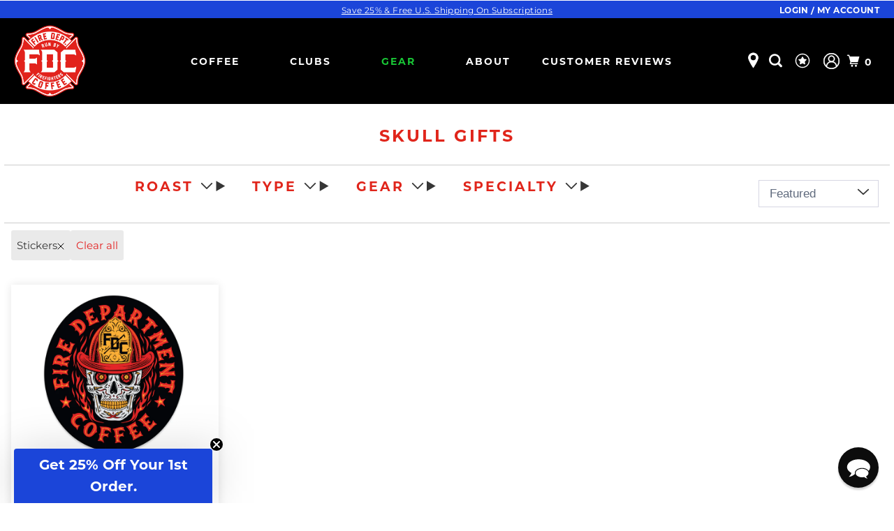

--- FILE ---
content_type: text/html; charset=utf-8
request_url: https://www.firedeptcoffee.com/collections/skull-gifts?filter.p.m.filter.gear=Stickers
body_size: 62668
content:
<!DOCTYPE html>
<html class="no-js no-touch" lang="en">
  <head>
    <meta name="ahrefs-site-verification" content="4cd2044b88f8e09273e60c67a570bee0a685d76b3d5213809074adbc9fa05b17">
    <meta name="google-site-verification" content="DPqOmwjChZDKkoymaNABdDkNZHCcUXIbkx8LVnXN_xw" />
    <meta name="google-site-verification" content="P4wEoxZlyIVSB-gLmts8BrdUnKlHIbTb70T7BiKuhkE" /> 
    <meta name="facebook-domain-verification" content="wlsktrwrq79jmi4zzs9ldl2h4or3mh" />
    <meta name="p:domain_verify" content="732756c2b5e8a79f399403ab15996a95"/>
    <meta charset="utf-8">
    <meta name="robots" content="index,follow">
    <!-- Mobile Specific Metas -->
<meta name="HandheldFriendly" content="True">
<meta name="MobileOptimized" content="320">
<meta name="viewport" content="width=device-width,initial-scale=1,maximum-scale=5.0"> 
<meta name="theme-color" content="#ffffff">

<!-- Preconnect Domains -->
<link rel="preconnect" href="https://cdn.shopify.com" crossorigin>
<link rel="preconnect" href="https://fonts.shopify.com" crossorigin>
<link rel="preconnect" href="https://monorail-edge.shopifysvc.com">
<link rel="preconnect" href="https://static.klaviyo.com">
<link rel="preconnect" href="https://static-tracking.klaviyo.com/">
<!-- Preload Assets -->
<link rel="preconnect" href="https://fonts.googleapis.com">
<link rel="preconnect" href="https://fonts.gstatic.com" crossorigin>

<link rel="shortcut icon" type="image/x-icon" href="//www.firedeptcoffee.com/cdn/shop/files/FDC_Favicon_32x32_de620ccb-2616-43fc-8510-3c0e43fea7fd_180x180.png?v=1644831955">
<link rel="apple-touch-icon" href="//www.firedeptcoffee.com/cdn/shop/files/FDC_Favicon_32x32_de620ccb-2616-43fc-8510-3c0e43fea7fd_180x180.png?v=1644831955"/>
<link rel="apple-touch-icon" sizes="72x72" href="//www.firedeptcoffee.com/cdn/shop/files/FDC_Favicon_32x32_de620ccb-2616-43fc-8510-3c0e43fea7fd_72x72.png?v=1644831955"/>
<link rel="apple-touch-icon" sizes="114x114" href="//www.firedeptcoffee.com/cdn/shop/files/FDC_Favicon_32x32_de620ccb-2616-43fc-8510-3c0e43fea7fd_114x114.png?v=1644831955"/>
<link rel="apple-touch-icon" sizes="180x180" href="//www.firedeptcoffee.com/cdn/shop/files/FDC_Favicon_32x32_de620ccb-2616-43fc-8510-3c0e43fea7fd_180x180.png?v=1644831955"/>
<link rel="apple-touch-icon" sizes="228x228" href="//www.firedeptcoffee.com/cdn/shop/files/FDC_Favicon_32x32_de620ccb-2616-43fc-8510-3c0e43fea7fd_228x228.png?v=1644831955"/>




<link href="//www.firedeptcoffee.com/cdn/shop/t/353/assets/mmenu-styles.scss?v=182092081149363993761721065527" rel="stylesheet" type="text/css" media="all" />
<link href="//www.firedeptcoffee.com/cdn/shop/t/353/assets/styles.css?v=96170168922753680761767806501" rel="stylesheet" type="text/css" media="all" />
<link href="//www.firedeptcoffee.com/cdn/shop/t/353/assets/custom.css?v=53699975635855131961768825615" rel="stylesheet" type="text/css" media="all" />
<link href="//www.firedeptcoffee.com/cdn/shop/t/353/assets/custom-style.css?v=111603181540343972631767964321" rel="stylesheet" type="text/css" media="all" />
<link href="//www.firedeptcoffee.com/cdn/shop/t/353/assets/theme.css?v=9684328675739049941768286865" rel="stylesheet" type="text/css" media="all" />

         
<link href="//www.firedeptcoffee.com/cdn/shop/t/353/assets/slick.css?v=80346478950410550731721065528" rel="stylesheet" type="text/css" media="all" />
<link href="//www.firedeptcoffee.com/cdn/shop/t/353/assets/slick-theme.css?v=129866836571460484751721065527" rel="stylesheet" type="text/css" media="all" />



<link href="//www.firedeptcoffee.com/cdn/shop/t/353/assets/font-awesome-col.css?v=111862166915500480571721065530" rel="stylesheet" type="text/css" media="all" />
<link href="//www.firedeptcoffee.com/cdn/shop/t/353/assets/vendors.js?v=71843866569950064741721065529" as="script" rel="preload">
<link href="//www.firedeptcoffee.com/cdn/shop/t/353/assets/vendor-jquery.js?v=16488802075471559781721065529" as="script" rel="preload"> 

    
    <title>Skull Gifts - Skull Coffee - Fire Department Coffee</title>
    
    <meta name="description" content="Our coolest products show off the Fire Dept. Coffee Skull including shirts, stickers, pins, and more."/>
    
    

<meta name="author" content="Fire Department Coffee">
<meta property="og:url" content="https://www.firedeptcoffee.com/collections/skull-gifts">
<meta property="og:site_name" content="Fire Department Coffee">




  <meta property="og:type" content="product.group">
  <meta property="og:title" content="Skull Gifts">
  
    
    <meta property="og:image" content="http://www.firedeptcoffee.com/cdn/shop/products/FDC-Sugar-Skull-Sticker_600x.jpg?v=1762525862">
    <meta property="og:image:secure_url" content="https://www.firedeptcoffee.com/cdn/shop/products/FDC-Sugar-Skull-Sticker_600x.jpg?v=1762525862">
  



  <meta property="og:description" content="Our coolest products show off the Fire Dept. Coffee Skull including shirts, stickers, pins, and more.">




  <meta name="twitter:site" content="@firedeptcoffee">

<meta name="twitter:card" content="summary">


    
    




<link href="//www.firedeptcoffee.com/cdn/shop/t/353/assets/fancybox.css?v=19278034316635137701721065527" rel="stylesheet" type="text/css" media="all" />
<noscript>
<link href="//www.firedeptcoffee.com/cdn/shop/t/353/assets/fancybox.css?v=19278034316635137701721065527" rel="stylesheet" type="text/css" media="all" />
</noscript>
<link rel="canonical" href="https://www.firedeptcoffee.com/collections/skull-gifts"/>
    
<script>
  document.documentElement.className=document.documentElement.className.replace(/\bno-js\b/,'js');
  if(window.Shopify&&window.Shopify.designMode)document.documentElement.className+=' in-theme-editor';
  if(('ontouchstart' in window)||window.DocumentTouch&&document instanceof DocumentTouch)document.documentElement.className=document.documentElement.className.replace(/\bno-touch\b/,'has-touch');
</script>



<script>
  window.PXUTheme = window.PXUTheme || {};
  window.PXUTheme.version = '5.0.1';
  window.PXUTheme.name = 'Parallax';
</script>

<script>
  
window.PXUTheme = window.PXUTheme || {};


window.PXUTheme.theme_settings = {};
window.PXUTheme.theme_settings.current_locale = "en";
window.PXUTheme.theme_settings.shop_url = "https://www.firedeptcoffee.com";
window.PXUTheme.theme_settings.cart_url = "/cart";


window.PXUTheme.theme_settings.newsletter_popup = false;
window.PXUTheme.theme_settings.newsletter_popup_days = "0";
window.PXUTheme.theme_settings.newsletter_popup_mobile = false;
window.PXUTheme.theme_settings.newsletter_popup_seconds = 2;
window.PXUTheme.theme_settings.newsletter_popup_max_width = 600;


window.PXUTheme.theme_settings.search_option = "product,page,article";
window.PXUTheme.theme_settings.search_items_to_display = 5;
window.PXUTheme.theme_settings.enable_autocomplete = false;
window.PXUTheme.theme_settings.mobile_search_location = "mobile-menu";


window.PXUTheme.theme_settings.product_form_style = "swatches";
window.PXUTheme.theme_settings.display_inventory_left = false;
window.PXUTheme.theme_settings.inventory_threshold = 10;
window.PXUTheme.theme_settings.limit_quantity = true;
window.PXUTheme.theme_settings.free_price_text = "Free";


window.PXUTheme.theme_settings.collection_secondary_image = true;
window.PXUTheme.theme_settings.collection_swatches = false;


window.PXUTheme.theme_settings.display_special_instructions = false;
window.PXUTheme.theme_settings.display_tos_checkbox = false;
window.PXUTheme.theme_settings.tos_richtext = "\u003cp\u003eI Agree with the Terms \u0026 Conditions\u003c\/p\u003e";
window.PXUTheme.theme_settings.cart_action = "ajax";


window.PXUTheme.theme_settings.header_background = true;


window.PXUTheme.currency = {};


window.PXUTheme.currency.shop_currency = "USD";
window.PXUTheme.currency.default_currency = "USD";
window.PXUTheme.currency.display_format = "money_format";
window.PXUTheme.currency.money_format = "${{amount}}";
window.PXUTheme.currency.money_format_no_currency = "${{amount}}";
window.PXUTheme.currency.money_format_currency = "${{amount}} USD";
window.PXUTheme.currency.native_multi_currency = true;
window.PXUTheme.currency.shipping_calculator = false;
window.PXUTheme.currency.iso_code = "USD";
window.PXUTheme.currency.symbol = "$";


window.PXUTheme.translation = {};


window.PXUTheme.translation.search = "Search";
window.PXUTheme.translation.all_results = "View all results";
window.PXUTheme.translation.no_results = "No results found.";


window.PXUTheme.translation.agree_to_terms_warning = "You must agree with the terms and conditions to checkout.";
window.PXUTheme.translation.cart_discount = "Discount";
window.PXUTheme.translation.edit_cart = "View Cart";
window.PXUTheme.translation.add_to_cart_success = "Translation missing: en.layout.general.add_to_cart_success";
window.PXUTheme.translation.agree_to_terms_html = "Translation missing: en.cart.general.agree_to_terms_html";
window.PXUTheme.translation.checkout = "Checkout";
window.PXUTheme.translation.or = "Translation missing: en.layout.general.or";
window.PXUTheme.translation.continue_shopping = "Continue";
window.PXUTheme.translation.empty_cart = "Your Cart is Empty";
window.PXUTheme.translation.subtotal = "Subtotal";
window.PXUTheme.translation.cart_notes = "Order Notes";
window.PXUTheme.translation.no_shipping_destination = "We do not ship to this destination.";
window.PXUTheme.translation.additional_rate = "There is one shipping rate available for";
window.PXUTheme.translation.additional_rate_at = "at";
window.PXUTheme.translation.additional_rates_part_1 = "There are";
window.PXUTheme.translation.additional_rates_part_2 = "shipping rates available for";
window.PXUTheme.translation.additional_rates_part_3 = "starting at";


window.PXUTheme.translation.product_add_to_cart_success = "Added";
window.PXUTheme.translation.product_add_to_cart = "Add to cart";
window.PXUTheme.translation.product_notify_form_email = "Email address";
window.PXUTheme.translation.product_notify_form_send = "Send";
window.PXUTheme.translation.items_left_count_one = "item left";
window.PXUTheme.translation.items_left_count_other = "items left";
window.PXUTheme.translation.product_sold_out = "Sold Out";
window.PXUTheme.translation.product_from = "from";
window.PXUTheme.translation.product_unavailable = "Unavailable";
window.PXUTheme.translation.product_notify_form_success = "Thanks! We will notify you when this product becomes available!";



window.PXUTheme.routes = window.PXUTheme.routes || {};
window.PXUTheme.routes.root_url = "/";
window.PXUTheme.routes.cart_url = "/cart";
window.PXUTheme.routes.search_url = "/search";


window.PXUTheme.media_queries = {};
window.PXUTheme.media_queries.small = window.matchMedia( "(max-width: 480px)" );
window.PXUTheme.media_queries.medium = window.matchMedia( "(max-width: 798px)" );
window.PXUTheme.media_queries.large = window.matchMedia( "(min-width: 799px)" );
window.PXUTheme.media_queries.larger = window.matchMedia( "(min-width: 960px)" );
window.PXUTheme.media_queries.xlarge = window.matchMedia( "(min-width: 1200px)" );
window.PXUTheme.media_queries.ie10 = window.matchMedia( "all and (-ms-high-contrast: none), (-ms-high-contrast: active)" );
window.PXUTheme.media_queries.tablet = window.matchMedia( "only screen and (min-width: 768px) and (max-width: 1024px)" );


window.PXUTheme.device = {};
window.PXUTheme.device.hasTouch = window.matchMedia("(any-pointer: coarse)");
window.PXUTheme.device.hasMouse = window.matchMedia("(any-pointer: fine)");
</script>



<script src="//www.firedeptcoffee.com/cdn/shop/t/353/assets/vendor-jquery.js?v=16488802075471559781721065529"></script> 
<script src="//www.firedeptcoffee.com/cdn/shop/t/353/assets/vendors.js?v=71843866569950064741721065529" defer></script>


<script src="//www.firedeptcoffee.com/cdn/shop/t/353/assets/app.js?v=110293990877672093391763098312" defer></script>


<script>window.performance && window.performance.mark && window.performance.mark('shopify.content_for_header.start');</script><meta name="google-site-verification" content="NPe5AxQNJZsZw4rEpDlFSza5_ZsVcWEQWLrMr7O1Nqc">
<meta name="google-site-verification" content="pc3bMCz_HXJzKge9ZZe8GAwFwuOnsbvus9yzbhzo0II">
<meta name="google-site-verification" content="P4wEoxZlyIVSB-gLmts8BrdUnKlHIbTb70T7BiKuhkE">
<meta name="google-site-verification" content="_PuKIhdkFfE834aIDVPI2KjmmAMCvNDjhQUkkjRld64">
<meta id="shopify-digital-wallet" name="shopify-digital-wallet" content="/13138977/digital_wallets/dialog">
<meta name="shopify-checkout-api-token" content="72d4ce15332ab2775c05c56c9d967c6e">
<meta id="in-context-paypal-metadata" data-shop-id="13138977" data-venmo-supported="false" data-environment="production" data-locale="en_US" data-paypal-v4="true" data-currency="USD">
<link rel="alternate" type="application/atom+xml" title="Feed" href="/collections/skull-gifts.atom" />
<link rel="alternate" hreflang="x-default" href="https://www.firedeptcoffee.com/collections/skull-gifts">
<link rel="alternate" hreflang="en-US" href="https://www.firedeptcoffee.com/collections/skull-gifts">
<link rel="alternate" hreflang="fr-US" href="https://www.firedeptcoffee.com/fr/collections/skull-gifts">
<link rel="alternate" hreflang="de-US" href="https://www.firedeptcoffee.com/de/collections/skull-gifts">
<link rel="alternate" type="application/json+oembed" href="https://www.firedeptcoffee.com/collections/skull-gifts.oembed">
<script async="async" data-src="/checkouts/internal/preloads.js?locale=en-US"></script>
<link rel="preconnect" href="https://shop.app" crossorigin="anonymous">
<script async="async" data-src="https://shop.app/checkouts/internal/preloads.js?locale=en-US&shop_id=13138977" crossorigin="anonymous"></script>
<script id="apple-pay-shop-capabilities" type="application/json">{"shopId":13138977,"countryCode":"US","currencyCode":"USD","merchantCapabilities":["supports3DS"],"merchantId":"gid:\/\/shopify\/Shop\/13138977","merchantName":"Fire Department Coffee","requiredBillingContactFields":["postalAddress","email"],"requiredShippingContactFields":["postalAddress","email"],"shippingType":"shipping","supportedNetworks":["visa","masterCard","amex","discover","elo","jcb"],"total":{"type":"pending","label":"Fire Department Coffee","amount":"1.00"},"shopifyPaymentsEnabled":true,"supportsSubscriptions":true}</script>
<script id="shopify-features" type="application/json">{"accessToken":"72d4ce15332ab2775c05c56c9d967c6e","betas":["rich-media-storefront-analytics"],"domain":"www.firedeptcoffee.com","predictiveSearch":true,"shopId":13138977,"locale":"en"}</script>
<script>var Shopify = Shopify || {};
Shopify.shop = "firedeptcoffee-com.myshopify.com";
Shopify.locale = "en";
Shopify.currency = {"active":"USD","rate":"1.0"};
Shopify.country = "US";
Shopify.theme = {"name":"firedeptcoffee-theme\/main","id":139441471667,"schema_name":"Parallax","schema_version":"5.0.1","theme_store_id":null,"role":"main"};
Shopify.theme.handle = "null";
Shopify.theme.style = {"id":null,"handle":null};
Shopify.cdnHost = "www.firedeptcoffee.com/cdn";
Shopify.routes = Shopify.routes || {};
Shopify.routes.root = "/";</script>
<script type="module">!function(o){(o.Shopify=o.Shopify||{}).modules=!0}(window);</script>
<script>!function(o){function n(){var o=[];function n(){o.push(Array.prototype.slice.apply(arguments))}return n.q=o,n}var t=o.Shopify=o.Shopify||{};t.loadFeatures=n(),t.autoloadFeatures=n()}(window);</script>
<script>
  window.ShopifyPay = window.ShopifyPay || {};
  window.ShopifyPay.apiHost = "shop.app\/pay";
  window.ShopifyPay.redirectState = null;
</script>
<script id="shop-js-analytics" type="application/json">{"pageType":"collection"}</script>
<script defer="defer" async type="module" data-src="//www.firedeptcoffee.com/cdn/shopifycloud/shop-js/modules/v2/client.init-shop-cart-sync_BApSsMSl.en.esm.js"></script>
<script defer="defer" async type="module" data-src="//www.firedeptcoffee.com/cdn/shopifycloud/shop-js/modules/v2/chunk.common_CBoos6YZ.esm.js"></script>
<script type="module">
  await import("//www.firedeptcoffee.com/cdn/shopifycloud/shop-js/modules/v2/client.init-shop-cart-sync_BApSsMSl.en.esm.js");
await import("//www.firedeptcoffee.com/cdn/shopifycloud/shop-js/modules/v2/chunk.common_CBoos6YZ.esm.js");

  window.Shopify.SignInWithShop?.initShopCartSync?.({"fedCMEnabled":true,"windoidEnabled":true});

</script>
<script>
  window.Shopify = window.Shopify || {};
  if (!window.Shopify.featureAssets) window.Shopify.featureAssets = {};
  window.Shopify.featureAssets['shop-js'] = {"shop-cart-sync":["modules/v2/client.shop-cart-sync_DJczDl9f.en.esm.js","modules/v2/chunk.common_CBoos6YZ.esm.js"],"init-fed-cm":["modules/v2/client.init-fed-cm_BzwGC0Wi.en.esm.js","modules/v2/chunk.common_CBoos6YZ.esm.js"],"init-windoid":["modules/v2/client.init-windoid_BS26ThXS.en.esm.js","modules/v2/chunk.common_CBoos6YZ.esm.js"],"shop-cash-offers":["modules/v2/client.shop-cash-offers_DthCPNIO.en.esm.js","modules/v2/chunk.common_CBoos6YZ.esm.js","modules/v2/chunk.modal_Bu1hFZFC.esm.js"],"shop-button":["modules/v2/client.shop-button_D_JX508o.en.esm.js","modules/v2/chunk.common_CBoos6YZ.esm.js"],"init-shop-email-lookup-coordinator":["modules/v2/client.init-shop-email-lookup-coordinator_DFwWcvrS.en.esm.js","modules/v2/chunk.common_CBoos6YZ.esm.js"],"shop-toast-manager":["modules/v2/client.shop-toast-manager_tEhgP2F9.en.esm.js","modules/v2/chunk.common_CBoos6YZ.esm.js"],"shop-login-button":["modules/v2/client.shop-login-button_DwLgFT0K.en.esm.js","modules/v2/chunk.common_CBoos6YZ.esm.js","modules/v2/chunk.modal_Bu1hFZFC.esm.js"],"avatar":["modules/v2/client.avatar_BTnouDA3.en.esm.js"],"init-shop-cart-sync":["modules/v2/client.init-shop-cart-sync_BApSsMSl.en.esm.js","modules/v2/chunk.common_CBoos6YZ.esm.js"],"pay-button":["modules/v2/client.pay-button_BuNmcIr_.en.esm.js","modules/v2/chunk.common_CBoos6YZ.esm.js"],"init-shop-for-new-customer-accounts":["modules/v2/client.init-shop-for-new-customer-accounts_DrjXSI53.en.esm.js","modules/v2/client.shop-login-button_DwLgFT0K.en.esm.js","modules/v2/chunk.common_CBoos6YZ.esm.js","modules/v2/chunk.modal_Bu1hFZFC.esm.js"],"init-customer-accounts-sign-up":["modules/v2/client.init-customer-accounts-sign-up_TlVCiykN.en.esm.js","modules/v2/client.shop-login-button_DwLgFT0K.en.esm.js","modules/v2/chunk.common_CBoos6YZ.esm.js","modules/v2/chunk.modal_Bu1hFZFC.esm.js"],"shop-follow-button":["modules/v2/client.shop-follow-button_C5D3XtBb.en.esm.js","modules/v2/chunk.common_CBoos6YZ.esm.js","modules/v2/chunk.modal_Bu1hFZFC.esm.js"],"checkout-modal":["modules/v2/client.checkout-modal_8TC_1FUY.en.esm.js","modules/v2/chunk.common_CBoos6YZ.esm.js","modules/v2/chunk.modal_Bu1hFZFC.esm.js"],"init-customer-accounts":["modules/v2/client.init-customer-accounts_C0Oh2ljF.en.esm.js","modules/v2/client.shop-login-button_DwLgFT0K.en.esm.js","modules/v2/chunk.common_CBoos6YZ.esm.js","modules/v2/chunk.modal_Bu1hFZFC.esm.js"],"lead-capture":["modules/v2/client.lead-capture_Cq0gfm7I.en.esm.js","modules/v2/chunk.common_CBoos6YZ.esm.js","modules/v2/chunk.modal_Bu1hFZFC.esm.js"],"shop-login":["modules/v2/client.shop-login_BmtnoEUo.en.esm.js","modules/v2/chunk.common_CBoos6YZ.esm.js","modules/v2/chunk.modal_Bu1hFZFC.esm.js"],"payment-terms":["modules/v2/client.payment-terms_BHOWV7U_.en.esm.js","modules/v2/chunk.common_CBoos6YZ.esm.js","modules/v2/chunk.modal_Bu1hFZFC.esm.js"]};
</script>
<script>(function() {
  var isLoaded = false;
  function asyncLoad() {
    if (isLoaded) return;
    isLoaded = true;
    var urls = ["https:\/\/id-shop.govx.com\/app\/firedeptcoffee-com.myshopify.com\/govx.js?shop=firedeptcoffee-com.myshopify.com","\/\/cdn.shopify.com\/proxy\/d1fad3df562108642682cf900e1aced015240c54300cfa9265383471d24d5aec\/bingshoppingtool-t2app-prod.trafficmanager.net\/uet\/tracking_script?shop=firedeptcoffee-com.myshopify.com\u0026sp-cache-control=cHVibGljLCBtYXgtYWdlPTkwMA","https:\/\/static.rechargecdn.com\/assets\/js\/widget.min.js?shop=firedeptcoffee-com.myshopify.com","https:\/\/static.rechargecdn.com\/static\/js\/recharge.js?shop=firedeptcoffee-com.myshopify.com"];
    for (var i = 0; i < urls.length; i++) {
      var s = document.createElement('script');
      s.type = 'text/javascript';
      s.async = true;
      s.src = urls[i];
      var x = document.getElementsByTagName('script')[0];
      x.parentNode.insertBefore(s, x);
    }
  };
  document.addEventListener('asyncLazyLoad',function(event){asyncLoad();});if(window.attachEvent) {
    window.attachEvent('onload', function(){});
  } else {
    window.addEventListener('load', function(){}, false);
  }
})();</script>
<script id="__st">var __st={"a":13138977,"offset":-21600,"reqid":"0186aa79-8155-4bbd-a04d-b50fbd34a1d1-1768885280","pageurl":"www.firedeptcoffee.com\/collections\/skull-gifts?filter.p.m.filter.gear=Stickers","u":"c713a1842e3b","p":"collection","rtyp":"collection","rid":166282264679};</script>
<script>window.ShopifyPaypalV4VisibilityTracking = true;</script>
<script id="captcha-bootstrap">!function(){'use strict';const t='contact',e='account',n='new_comment',o=[[t,t],['blogs',n],['comments',n],[t,'customer']],c=[[e,'customer_login'],[e,'guest_login'],[e,'recover_customer_password'],[e,'create_customer']],r=t=>t.map((([t,e])=>`form[action*='/${t}']:not([data-nocaptcha='true']) input[name='form_type'][value='${e}']`)).join(','),a=t=>()=>t?[...document.querySelectorAll(t)].map((t=>t.form)):[];function s(){const t=[...o],e=r(t);return a(e)}const i='password',u='form_key',d=['recaptcha-v3-token','g-recaptcha-response','h-captcha-response',i],f=()=>{try{return window.sessionStorage}catch{return}},m='__shopify_v',_=t=>t.elements[u];function p(t,e,n=!1){try{const o=window.sessionStorage,c=JSON.parse(o.getItem(e)),{data:r}=function(t){const{data:e,action:n}=t;return t[m]||n?{data:e,action:n}:{data:t,action:n}}(c);for(const[e,n]of Object.entries(r))t.elements[e]&&(t.elements[e].value=n);n&&o.removeItem(e)}catch(o){console.error('form repopulation failed',{error:o})}}const l='form_type',E='cptcha';function T(t){t.dataset[E]=!0}const w=window,h=w.document,L='Shopify',v='ce_forms',y='captcha';let A=!1;((t,e)=>{const n=(g='f06e6c50-85a8-45c8-87d0-21a2b65856fe',I='https://cdn.shopify.com/shopifycloud/storefront-forms-hcaptcha/ce_storefront_forms_captcha_hcaptcha.v1.5.2.iife.js',D={infoText:'Protected by hCaptcha',privacyText:'Privacy',termsText:'Terms'},(t,e,n)=>{const o=w[L][v],c=o.bindForm;if(c)return c(t,g,e,D).then(n);var r;o.q.push([[t,g,e,D],n]),r=I,A||(h.body.append(Object.assign(h.createElement('script'),{id:'captcha-provider',async:!0,src:r})),A=!0)});var g,I,D;w[L]=w[L]||{},w[L][v]=w[L][v]||{},w[L][v].q=[],w[L][y]=w[L][y]||{},w[L][y].protect=function(t,e){n(t,void 0,e),T(t)},Object.freeze(w[L][y]),function(t,e,n,w,h,L){const[v,y,A,g]=function(t,e,n){const i=e?o:[],u=t?c:[],d=[...i,...u],f=r(d),m=r(i),_=r(d.filter((([t,e])=>n.includes(e))));return[a(f),a(m),a(_),s()]}(w,h,L),I=t=>{const e=t.target;return e instanceof HTMLFormElement?e:e&&e.form},D=t=>v().includes(t);t.addEventListener('submit',(t=>{const e=I(t);if(!e)return;const n=D(e)&&!e.dataset.hcaptchaBound&&!e.dataset.recaptchaBound,o=_(e),c=g().includes(e)&&(!o||!o.value);(n||c)&&t.preventDefault(),c&&!n&&(function(t){try{if(!f())return;!function(t){const e=f();if(!e)return;const n=_(t);if(!n)return;const o=n.value;o&&e.removeItem(o)}(t);const e=Array.from(Array(32),(()=>Math.random().toString(36)[2])).join('');!function(t,e){_(t)||t.append(Object.assign(document.createElement('input'),{type:'hidden',name:u})),t.elements[u].value=e}(t,e),function(t,e){const n=f();if(!n)return;const o=[...t.querySelectorAll(`input[type='${i}']`)].map((({name:t})=>t)),c=[...d,...o],r={};for(const[a,s]of new FormData(t).entries())c.includes(a)||(r[a]=s);n.setItem(e,JSON.stringify({[m]:1,action:t.action,data:r}))}(t,e)}catch(e){console.error('failed to persist form',e)}}(e),e.submit())}));const S=(t,e)=>{t&&!t.dataset[E]&&(n(t,e.some((e=>e===t))),T(t))};for(const o of['focusin','change'])t.addEventListener(o,(t=>{const e=I(t);D(e)&&S(e,y())}));const B=e.get('form_key'),M=e.get(l),P=B&&M;t.addEventListener('DOMContentLoaded',(()=>{const t=y();if(P)for(const e of t)e.elements[l].value===M&&p(e,B);[...new Set([...A(),...v().filter((t=>'true'===t.dataset.shopifyCaptcha))])].forEach((e=>S(e,t)))}))}(h,new URLSearchParams(w.location.search),n,t,e,['guest_login'])})(!1,!0)}();</script>
<script integrity="sha256-4kQ18oKyAcykRKYeNunJcIwy7WH5gtpwJnB7kiuLZ1E=" data-source-attribution="shopify.loadfeatures" defer="defer" data-src="//www.firedeptcoffee.com/cdn/shopifycloud/storefront/assets/storefront/load_feature-a0a9edcb.js" crossorigin="anonymous"></script>
<script crossorigin="anonymous" defer="defer" data-src="//www.firedeptcoffee.com/cdn/shopifycloud/storefront/assets/shopify_pay/storefront-65b4c6d7.js?v=20250812"></script>
<script data-source-attribution="shopify.dynamic_checkout.dynamic.init">var Shopify=Shopify||{};Shopify.PaymentButton=Shopify.PaymentButton||{isStorefrontPortableWallets:!0,init:function(){window.Shopify.PaymentButton.init=function(){};var t=document.createElement("script");t.data-src="https://www.firedeptcoffee.com/cdn/shopifycloud/portable-wallets/latest/portable-wallets.en.js",t.type="module",document.head.appendChild(t)}};
</script>
<script data-source-attribution="shopify.dynamic_checkout.buyer_consent">
  function portableWalletsHideBuyerConsent(e){var t=document.getElementById("shopify-buyer-consent"),n=document.getElementById("shopify-subscription-policy-button");t&&n&&(t.classList.add("hidden"),t.setAttribute("aria-hidden","true"),n.removeEventListener("click",e))}function portableWalletsShowBuyerConsent(e){var t=document.getElementById("shopify-buyer-consent"),n=document.getElementById("shopify-subscription-policy-button");t&&n&&(t.classList.remove("hidden"),t.removeAttribute("aria-hidden"),n.addEventListener("click",e))}window.Shopify?.PaymentButton&&(window.Shopify.PaymentButton.hideBuyerConsent=portableWalletsHideBuyerConsent,window.Shopify.PaymentButton.showBuyerConsent=portableWalletsShowBuyerConsent);
</script>
<script data-source-attribution="shopify.dynamic_checkout.cart.bootstrap">document.addEventListener("DOMContentLoaded",(function(){function t(){return document.querySelector("shopify-accelerated-checkout-cart, shopify-accelerated-checkout")}if(t())Shopify.PaymentButton.init();else{new MutationObserver((function(e,n){t()&&(Shopify.PaymentButton.init(),n.disconnect())})).observe(document.body,{childList:!0,subtree:!0})}}));
</script>
<link id="shopify-accelerated-checkout-styles" rel="stylesheet" media="screen" href="https://www.firedeptcoffee.com/cdn/shopifycloud/portable-wallets/latest/accelerated-checkout-backwards-compat.css" crossorigin="anonymous">
<style id="shopify-accelerated-checkout-cart">
        #shopify-buyer-consent {
  margin-top: 1em;
  display: inline-block;
  width: 100%;
}

#shopify-buyer-consent.hidden {
  display: none;
}

#shopify-subscription-policy-button {
  background: none;
  border: none;
  padding: 0;
  text-decoration: underline;
  font-size: inherit;
  cursor: pointer;
}

#shopify-subscription-policy-button::before {
  box-shadow: none;
}

      </style>

<script>window.performance && window.performance.mark && window.performance.mark('shopify.content_for_header.end');</script>
<script>
  var themeJsInit;
  (function() {
    console.time('timecfh');
    console.log('cfh');
    console.timeEnd('timecfh');
    function _scriptEl() {}

    function _speedyJS() {
      var _speedyJS = !1;

      function _scriptEl() {
        if (!_speedyJS) {
          _speedyJS = !0;

          var _allLazyIframes = document.querySelectorAll("iframe.lazy");
          if(_allLazyIframes.length) {
            _allLazyIframes.forEach((_lazyIframe)=>{
              datasrc= _lazyIframe.dataset.src,null!= datasrc&& (_lazyIframe.src= datasrc)
            });
          }

          var _allScripts = document.getElementsByTagName('script');
          for (i = 0; i < _allScripts.length; i++) {
            if (null !== _allScripts[i].getAttribute("data-src") && (_allScripts[i].setAttribute("src", _allScripts[i].getAttribute("data-src")), delete _allScripts[i].dataset.src), "lazyloadscript" == _allScripts[i].getAttribute("type")) {
              for (var _newScriptEl = document.createElement("script"), _newScriptElCount = 0; _newScriptElCount < _allScripts[i].attributes.length; _newScriptElCount++) {
                var _scriptEl = _allScripts[i].attributes[_newScriptElCount];
                _newScriptEl.setAttribute(_scriptEl.name, _scriptEl.value)
              };
              _newScriptEl.type = "text/javascript", _newScriptEl.innerHTML = _allScripts[i].innerHTML, _allScripts[i].parentNode.removeChild(_allScripts[i]), _allScripts[i].parentNode.insertBefore(_newScriptEl, _allScripts[i])
            }
          };
          var _allLinks = document.getElementsByTagName("link");
          for (i = 0; i < _allLinks.length; i++) {
            null !== _allLinks[i].getAttribute("data-href") && (_allLinks[i].setAttribute("href", _allLinks[i].getAttribute("data-href")), delete _allLinks[i].dataset.href)
          };
          document.dispatchEvent(new CustomEvent("StartKernelLoading")), setTimeout(function() {
            document.dispatchEvent(new CustomEvent("asyncLazyLoad"))
          }, 40)
        }
      }
      window.addEventListener("scroll", function() {
        _scriptEl()
      }), window.addEventListener("mousemove", function() {
        _scriptEl()
      }), window.addEventListener("touchstart", function() {
        _scriptEl()
      }), window.addEventListener ? window.addEventListener("load", function() {
        setTimeout(_scriptEl, 4000)
      }, !1) : window.attachEvent ? window.attachEvent("onload", function() {
        setTimeout(_scriptEl, 4000)
      }) : window.onload = _scriptEl
    }
    if (navigator.userAgent.indexOf("ghthou") > 1) {
      themeJsInit = _scriptEl
    } else {
      themeJsInit = _speedyJS
    }
  })()
</script>
<script>
  jQuery(document).ready(function(){
    jQuery('body,html').animate({scrollTop:1});
  });
</script>
<link rel="preload stylesheet" href="//www.firedeptcoffee.com/cdn/shop/t/353/assets/boost-pfs-instant-search.css?v=36864765894656155841721065563" as="style"><style data-id="boost-pfs-otp-style" type="text/css">
      .boost-pfs-quickview-btn {background: rgba(255,255,255,1);color: rgba(61,66,70,1);border-color: rgba(255,255,255,1);}
      .boost-pfs-quickview-btn svg {fill: rgba(61,66,70,1);}
      .boost-pfs-quickview-btn:hover {background: rgba(61,66,70,1);color: rgba(255,255,255,1);border-color: rgba(61,66,70,1);}
      .boost-pfs-quickview-btn:hover svg {fill: rgba(255,255,255,1);}
      .boost-pfs-addtocart-btn {background: rgba(0,0,0,1);color: rgba(255,255,255,1);border-color: rgba(0,0,0,1);}
      .boost-pfs-addtocart-btn svg {fill: rgba(255,255,255,1);}
      .boost-pfs-addtocart-btn:hover {background: rgba(61,66,70,1);color: rgba(255,255,255,1);border-color: rgba(61,66,70,1);}
      .boost-pfs-addtocart-btn:hover svg {fill: rgba(255,255,255,1);}
    </style>



<!-- Google Adsense start -->
<script async src="https://pagead2.googlesyndication.com/pagead/js/adsbygoogle.js?client=ca-pub-8971394597129797" crossorigin="anonymous"></script>
<!-- Google Adsense end -->
<!-- Google Tag Manager -->
<script type="text/javascript">(function(w,d,s,l,i){w[l]=w[l]||[];w[l].push({'gtm.start':
new Date().getTime(),event:'gtm.js'});var f=d.getElementsByTagName(s)[0],
j=d.createElement(s),dl=l!='dataLayer'?'&l='+l:'';j.async=true;j.src=
'https://www.googletagmanager.com/gtm.js?id='+i+dl;f.parentNode.insertBefore(j,f);
})(window,document,'script','dataLayer','GTM-MLPBVMK');</script>
<!-- End Google Tag Manager -->

<!-- Global site tag (gtag.js) - Google Ads: 829826045 --> 
<script async src="https://www.googletagmanager.com/gtag/js?id=AW-829826045"></script>
<script>
  window.dataLayer = window.dataLayer || []; function gtag(){dataLayer.push(arguments);} gtag('js', new Date()); gtag('config', 'AW-829826045');
</script>
<!-- Event snippet for New Subscription - ReCharge conversion page In your html page, add the snippet and call gtag_report_conversion when someone clicks on the chosen link or button. --> 
<script type="text/javascript">
  function gtag_report_conversion(url) { var callback = function () { if (typeof(url) != 'undefined') { window.location = url; } }; gtag('event', 'conversion', { 'send_to': 'AW-829826045/fa7VCNnt_X0Q_cfYiwM', 'value': 0.0, 'currency': 'USD', 'transaction_id': '', 'event_callback': callback }); return false; }
</script>

<!-- Microsoft Start -->
<script type="text/javascript">function uet_report_conversion() {window.uetq = window.uetq || [];window.uetq.push('event', 'submit_lead_form', {});}</script>
<!-- Microsoft End -->
<!-- Microsoft Start NEW-->
<script type="text/javascript">(function(w,d,t,r,u){var f,n,i;w[u]=w[u]||[],f=function(){var o={ti:"17515691"};o.q=w[u],w[u]=new UET(o),w[u].push("pageLoad")},n=d.createElement(t),n.src=r,n.async=1,n.onload=n.onreadystatechange=function(){var s=this.readyState;s&&s!=="loaded"&&s!=="complete"||(f(),n.onload=n.onreadystatechange=null)},i=d.getElementsByTagName(t)[0],i.parentNode.insertBefore(n,i)})(window,document,"script","//bat.bing.com/bat.js","uetq");</script>
<script type="text/javascript">window.uetq = window.uetq || [];window.uetq.push('event', '', {"revenue_value":2,"currency":"USD"});</script>
<!-- Microsoft end  NEW-->
<!-- Yahoo Start NEW-->
<script type="application/javascript">
  (function(w,d,t,r,u){w[u]=w[u]||[];w[u].push({'projectId':'10000','properties':{'pixelId':'10189955','he': '<email_address>','auid': '<sha256_hashed_user_id>'}});var s=d.createElement(t);s.src=r;s.async=true;s.onload=s.onreadystatechange=function(){var y,rs=this.readyState,c=w[u];if(rs&&rs!="complete"&&rs!="loaded") {return} try{y=YAHOO.ywa.I13N.fireBeacon;w[u]=[];w[u].push=function(p) {y([p])}; y(c)}catch(e){}};var scr=d.getElementsByTagName(t)[0],par=scr.parentNode;par.insertBefore(s,scr)})(window,document,"script","https://s.yimg.com/wi/ytc.js","dotq");
</script>
 <!-- Yahoo end  NEW-->
<script type="text/javascript" src="https://cdn.attn.tv/firedepartmentcoffee/dtag.js" defer></script>

<script async src="https://www.googletagmanager.com/gtag/js?id=UA-108503328-1"></script>
<script>
  window.dataLayer = window.dataLayer || [];
  function gtag(){dataLayer.push(arguments);}
  gtag('js', new Date());
  gtag('config', 'UA-108503328-1');
</script>
<script type="text/javascript">
  !function(f,b,e,v,n,t,s)
  {if(f.fbq)return;n=f.fbq=function(){n.callMethod?
  n.callMethod.apply(n,arguments):n.queue.push(arguments)};
  if(!f._fbq)f._fbq=n;n.push=n;n.loaded=!0;n.version='2.0';
  n.queue=[];t=b.createElement(e);t.async=!0;
  t.src=v;s=b.getElementsByTagName(e)[0];
  s.parentNode.insertBefore(t,s)}(window, document,'script',
  'https://connect.facebook.net/en_US/fbevents.js');
  fbq('init', '597477244034680');
  fbq('track', 'PageView');
</script>
<script type="text/javascript"> window.uetq = window.uetq || []; window.uetq.push('event', 'contact_form', {}); </script>

<!--
<script type="text/javascript">
!function(){var geq=window.geq=window.geq||[];if(geq.initialize) return;if (geq.invoked){if (window.console && console.error) {console.error("GE snippet included twice.");}return;}geq.invoked = true;geq.methods = ["page", "suppress", "trackOrder", "identify", "addToCart"];geq.factory = function(method){return function(){var args = Array.prototype.slice.call(arguments);args.unshift(method);geq.push(args);return geq;};};for (var i = 0; i < geq.methods.length; i++) {var key = geq.methods[i];geq[key] = geq.factory(key);}geq.load = function(key){var script = document.createElement("script");script.type = "text/javascript";script.async = true;if (location.href.includes("vge=true")) {script.src = "https://s3-us-west-2.amazonaws.com/jsstore/a/" + key + "/ge.js?v=" + Math.random();} else {script.src = "https://s3-us-west-2.amazonaws.com/jsstore/a/" + key + "/ge.js";}var first = document.getElementsByTagName("script")[0];first.parentNode.insertBefore(script, first);};geq.SNIPPET_VERSION = "1.5.1";
geq.load("8M0H47O");}();
</script>
<script type="text/javascript">geq.page()</script>
-->


<!-- DO NOT MODIFY UNLESS TO REPLACE A USER IDENTIFIER -->
<!-- End Reddit Pixel -->
<!-- REAMAZE INTEGRATION START - DO NOT REMOVE -->
<!-- Reamaze Config file - DO NOT REMOVE -->
<script type="text/javascript">
  var _support = _support || { 'ui': {}, 'user': {} };
  _support.account = "fire-dept-coffee";
</script>

<!-- reamaze_embeddable_21372_s -->
<!-- Embeddable - Fire Dept. Coffee Chat / Contact Form Shoutbox -->
<script type="text/javascript">
  var _support = _support || { 'ui': {}, 'user': {} };
  _support['account'] = 'fire-dept-coffee';
  _support['ui']['contactMode'] = 'mixed';
  _support['ui']['enableKb'] = 'true';
  _support['ui']['styles'] = {
    widgetColor: 'rgb(0, 0, 0)',
  };
  _support['ui']['shoutboxFacesMode'] = 'custom';
  _support['ui']['faces'] = ["https://i.imgur.com/eQHjop5.png"];
  _support['ui']['shoutboxHeaderLogo'] = true;
  _support['ui']['widget'] = {
    icon: 'chat',
    displayOn: 'all',
    fontSize: 'default',
    allowBotProcessing: true,
    label: false,
    position: 'bottom-right',
    mobilePosition: {
      bottom: '22px',
      right: '22px'
    },
    mobileSize: '50'
  };
  _support['apps'] = {
    faq: {"enabled":true},
    recentConversations: {},
    orders: {"enabled":true,"enable_notes":false}
  };
</script>
<!-- reamaze_embeddable_21372_e -->



<!-- Reamaze SSO file - DO NOT REMOVE -->


<!-- REAMAZE INTEGRATION END - DO NOT REMOVE -->


<!-- heatmap.com snippet -->
<script>
(function() {
  var _heatmap_paq = window._heatmap_paq || [];
  var heatUrl = window.heatUrl = "https://dashboard.heatmap.com/";
  function heatLoader(url, item) {
    if (typeof handleSinglePagedWebsite !== 'undefined' && item == 'prep') return true;
    var s = document.createElement("script");
    s.type = "text/javascript";
    s.src = url;
    s.async = true;  // Load asynchronously
    s.defer = true;  // Defer to prevent blocking
    document.head.appendChild(s);
  }

  if ('requestIdleCallback' in window) {
    requestIdleCallback(function() {
      heatLoader(heatUrl + "preprocessor.min.js?sid=2846", "prep");
    });
  } else {
    setTimeout(function() {
      heatLoader(heatUrl + "preprocessor.min.js?sid=2846", "prep");
    }, 2000);
  }
  setTimeout(function() {
    if (typeof _heatmap_paq !== "object" || _heatmap_paq.length == 0) {
      _heatmap_paq.push(["setTrackerUrl", heatUrl + "heatmap.php"]);
      heatLoader(heatUrl + "heatmap-light.min.js?sid=2846", "heat");
    }
  }, 3000);
})();
</script>
<!-- End heatmap.com snippet Code -->   
<!-- BEGIN app block: shopify://apps/triplewhale/blocks/triple_pixel_snippet/483d496b-3f1a-4609-aea7-8eee3b6b7a2a --><link rel='preconnect dns-prefetch' href='https://api.config-security.com/' crossorigin />
<link rel='preconnect dns-prefetch' href='https://conf.config-security.com/' crossorigin />
<script>
/* >> TriplePixel :: start*/
window.TriplePixelData={TripleName:"firedeptcoffee-com.myshopify.com",ver:"2.16",plat:"SHOPIFY",isHeadless:false,src:'SHOPIFY_EXT',product:{id:"",name:``,price:"",variant:""},search:"",collection:"166282264679",cart:"",template:"collection",curr:"USD" || "USD"},function(W,H,A,L,E,_,B,N){function O(U,T,P,H,R){void 0===R&&(R=!1),H=new XMLHttpRequest,P?(H.open("POST",U,!0),H.setRequestHeader("Content-Type","text/plain")):H.open("GET",U,!0),H.send(JSON.stringify(P||{})),H.onreadystatechange=function(){4===H.readyState&&200===H.status?(R=H.responseText,U.includes("/first")?eval(R):P||(N[B]=R)):(299<H.status||H.status<200)&&T&&!R&&(R=!0,O(U,T-1,P))}}if(N=window,!N[H+"sn"]){N[H+"sn"]=1,L=function(){return Date.now().toString(36)+"_"+Math.random().toString(36)};try{A.setItem(H,1+(0|A.getItem(H)||0)),(E=JSON.parse(A.getItem(H+"U")||"[]")).push({u:location.href,r:document.referrer,t:Date.now(),id:L()}),A.setItem(H+"U",JSON.stringify(E))}catch(e){}var i,m,p;A.getItem('"!nC`')||(_=A,A=N,A[H]||(E=A[H]=function(t,e,i){return void 0===i&&(i=[]),"State"==t?E.s:(W=L(),(E._q=E._q||[]).push([W,t,e].concat(i)),W)},E.s="Installed",E._q=[],E.ch=W,B="configSecurityConfModel",N[B]=1,O("https://conf.config-security.com/model",5),i=L(),m=A[atob("c2NyZWVu")],_.setItem("di_pmt_wt",i),p={id:i,action:"profile",avatar:_.getItem("auth-security_rand_salt_"),time:m[atob("d2lkdGg=")]+":"+m[atob("aGVpZ2h0")],host:A.TriplePixelData.TripleName,plat:A.TriplePixelData.plat,url:window.location.href.slice(0,500),ref:document.referrer,ver:A.TriplePixelData.ver},O("https://api.config-security.com/event",5,p),O("https://api.config-security.com/first?host=".concat(p.host,"&plat=").concat(p.plat),5)))}}("","TriplePixel",localStorage);
/* << TriplePixel :: end*/
</script>



<!-- END app block --><!-- BEGIN app block: shopify://apps/reamaze-live-chat-helpdesk/blocks/reamaze-config/ef7a830c-d722-47c6-883b-11db06c95733 -->

  <script type="text/javascript" async src="https://cdn.reamaze.com/assets/reamaze-loader.js"></script>

  <script type="text/javascript">
    var _support = _support || { 'ui': {}, 'user': {} };
    _support.account = 'fire-dept-coffee';
  </script>

  

  





<!-- END app block --><!-- BEGIN app block: shopify://apps/klaviyo-email-marketing-sms/blocks/klaviyo-onsite-embed/2632fe16-c075-4321-a88b-50b567f42507 -->












  <script async src="https://static.klaviyo.com/onsite/js/HtvavZ/klaviyo.js?company_id=HtvavZ"></script>
  <script>!function(){if(!window.klaviyo){window._klOnsite=window._klOnsite||[];try{window.klaviyo=new Proxy({},{get:function(n,i){return"push"===i?function(){var n;(n=window._klOnsite).push.apply(n,arguments)}:function(){for(var n=arguments.length,o=new Array(n),w=0;w<n;w++)o[w]=arguments[w];var t="function"==typeof o[o.length-1]?o.pop():void 0,e=new Promise((function(n){window._klOnsite.push([i].concat(o,[function(i){t&&t(i),n(i)}]))}));return e}}})}catch(n){window.klaviyo=window.klaviyo||[],window.klaviyo.push=function(){var n;(n=window._klOnsite).push.apply(n,arguments)}}}}();</script>

  




  <script>
    window.klaviyoReviewsProductDesignMode = false
  </script>







<!-- END app block --><!-- BEGIN app block: shopify://apps/okendo/blocks/theme-settings/bb689e69-ea70-4661-8fb7-ad24a2e23c29 --><!-- BEGIN app snippet: header-metafields -->




    <script id="okeReferralSettings" type="application/json">{"subscriberId":"c4e03ca9-3bd6-418b-8242-5c48d0809ea9","matchCustomerLocale":false,"localeAndVariant":{"code":"en"},"referralSettings":{"rewardSet":{"sender":{"type":"loyalty","integration":"okendo","basePointsAmount":1000,"vipTierPointRules":{"28745406-af95-41e7-80b4-46301e4daf0d":{"isActive":true,"pointsAmount":1000},"a90df871-cea4-4494-9b8e-cef46154760e":{"isActive":true,"pointsAmount":1000},"42c2367a-6384-43ab-a032-079283cab183":{"isActive":true,"isDefault":true,"pointsAmount":1000}}},"recipient":{"type":"coupon","description":"10% off your next order","value":10,"valueType":"percentage"}},"terms":{"enabled":false},"textContentSet":{"recipient":{"titleText":"Enter your email to receive your coupon"},"sender":{"titleText":"Refer a friend to get a coupon"}},"style":{"button":{"hoverBackgroundColor":"#2D2D2D","backgroundColor":"#E32525","hoverTextColor":"#FFFFFF","textColor":"#FFFFFF","textTransform":"none"},"text":{"primaryColor":"#363636","secondaryColor":"#363636"},"hideOkendoBranding":true,"bubble":{"textColor":"#FFFFFF","backgroundColor":"#E32525"},"removeBorderRadius":false,"textField":{"border":{"color":"#D9DBDC","focusColor":"#2D2D2D","focusShadowColor":"#969696"}}}}}</script><script type="text/javascript" defer="" src="https://d3hw6dc1ow8pp2.cloudfront.net/referrals/js/referrals-api.js"></script>







    <style data-oke-reviews-version="0.83.15" type="text/css" data-href="https://d3hw6dc1ow8pp2.cloudfront.net/reviews-widget-plus/css/okendo-reviews-styles.18e725f4.css"></style><style data-oke-reviews-version="0.83.15" type="text/css" data-href="https://d3hw6dc1ow8pp2.cloudfront.net/reviews-widget-plus/css/modules/okendo-star-rating.4cb378a8.css"></style><style data-oke-reviews-version="0.83.15" type="text/css" data-href="https://d3hw6dc1ow8pp2.cloudfront.net/reviews-widget-plus/css/modules/okendo-reviews-keywords.0942444f.css"></style><style data-oke-reviews-version="0.83.15" type="text/css" data-href="https://d3hw6dc1ow8pp2.cloudfront.net/reviews-widget-plus/css/modules/okendo-reviews-summary.a0c9d7d6.css"></style><style type="text/css">.okeReviews[data-oke-container],div.okeReviews{font-size:14px;font-size:var(--oke-text-regular);font-weight:400;font-family:var(--oke-text-fontFamily);line-height:1.6}.okeReviews[data-oke-container] *,.okeReviews[data-oke-container] :after,.okeReviews[data-oke-container] :before,div.okeReviews *,div.okeReviews :after,div.okeReviews :before{box-sizing:border-box}.okeReviews[data-oke-container] h1,.okeReviews[data-oke-container] h2,.okeReviews[data-oke-container] h3,.okeReviews[data-oke-container] h4,.okeReviews[data-oke-container] h5,.okeReviews[data-oke-container] h6,div.okeReviews h1,div.okeReviews h2,div.okeReviews h3,div.okeReviews h4,div.okeReviews h5,div.okeReviews h6{font-size:1em;font-weight:400;line-height:1.4;margin:0}.okeReviews[data-oke-container] ul,div.okeReviews ul{padding:0;margin:0}.okeReviews[data-oke-container] li,div.okeReviews li{list-style-type:none;padding:0}.okeReviews[data-oke-container] p,div.okeReviews p{line-height:1.8;margin:0 0 4px}.okeReviews[data-oke-container] p:last-child,div.okeReviews p:last-child{margin-bottom:0}.okeReviews[data-oke-container] a,div.okeReviews a{text-decoration:none;color:inherit}.okeReviews[data-oke-container] button,div.okeReviews button{border-radius:0;border:0;box-shadow:none;margin:0;width:auto;min-width:auto;padding:0;background-color:transparent;min-height:auto}.okeReviews[data-oke-container] button,.okeReviews[data-oke-container] input,.okeReviews[data-oke-container] select,.okeReviews[data-oke-container] textarea,div.okeReviews button,div.okeReviews input,div.okeReviews select,div.okeReviews textarea{font-family:inherit;font-size:1em}.okeReviews[data-oke-container] label,.okeReviews[data-oke-container] select,div.okeReviews label,div.okeReviews select{display:inline}.okeReviews[data-oke-container] select,div.okeReviews select{width:auto}.okeReviews[data-oke-container] article,.okeReviews[data-oke-container] aside,div.okeReviews article,div.okeReviews aside{margin:0}.okeReviews[data-oke-container] table,div.okeReviews table{background:transparent;border:0;border-collapse:collapse;border-spacing:0;font-family:inherit;font-size:1em;table-layout:auto}.okeReviews[data-oke-container] table td,.okeReviews[data-oke-container] table th,.okeReviews[data-oke-container] table tr,div.okeReviews table td,div.okeReviews table th,div.okeReviews table tr{border:0;font-family:inherit;font-size:1em}.okeReviews[data-oke-container] table td,.okeReviews[data-oke-container] table th,div.okeReviews table td,div.okeReviews table th{background:transparent;font-weight:400;letter-spacing:normal;padding:0;text-align:left;text-transform:none;vertical-align:middle}.okeReviews[data-oke-container] table tr:hover td,.okeReviews[data-oke-container] table tr:hover th,div.okeReviews table tr:hover td,div.okeReviews table tr:hover th{background:transparent}.okeReviews[data-oke-container] fieldset,div.okeReviews fieldset{border:0;padding:0;margin:0;min-width:0}.okeReviews[data-oke-container] img,.okeReviews[data-oke-container] svg,div.okeReviews img,div.okeReviews svg{max-width:none}.okeReviews[data-oke-container] div:empty,div.okeReviews div:empty{display:block}.okeReviews[data-oke-container] .oke-icon:before,div.okeReviews .oke-icon:before{font-family:oke-widget-icons!important;font-style:normal;font-weight:400;font-variant:normal;text-transform:none;line-height:1;-webkit-font-smoothing:antialiased;-moz-osx-font-smoothing:grayscale;color:inherit}.okeReviews[data-oke-container] .oke-icon--select-arrow:before,div.okeReviews .oke-icon--select-arrow:before{content:""}.okeReviews[data-oke-container] .oke-icon--loading:before,div.okeReviews .oke-icon--loading:before{content:""}.okeReviews[data-oke-container] .oke-icon--pencil:before,div.okeReviews .oke-icon--pencil:before{content:""}.okeReviews[data-oke-container] .oke-icon--filter:before,div.okeReviews .oke-icon--filter:before{content:""}.okeReviews[data-oke-container] .oke-icon--play:before,div.okeReviews .oke-icon--play:before{content:""}.okeReviews[data-oke-container] .oke-icon--tick-circle:before,div.okeReviews .oke-icon--tick-circle:before{content:""}.okeReviews[data-oke-container] .oke-icon--chevron-left:before,div.okeReviews .oke-icon--chevron-left:before{content:""}.okeReviews[data-oke-container] .oke-icon--chevron-right:before,div.okeReviews .oke-icon--chevron-right:before{content:""}.okeReviews[data-oke-container] .oke-icon--thumbs-down:before,div.okeReviews .oke-icon--thumbs-down:before{content:""}.okeReviews[data-oke-container] .oke-icon--thumbs-up:before,div.okeReviews .oke-icon--thumbs-up:before{content:""}.okeReviews[data-oke-container] .oke-icon--close:before,div.okeReviews .oke-icon--close:before{content:""}.okeReviews[data-oke-container] .oke-icon--chevron-up:before,div.okeReviews .oke-icon--chevron-up:before{content:""}.okeReviews[data-oke-container] .oke-icon--chevron-down:before,div.okeReviews .oke-icon--chevron-down:before{content:""}.okeReviews[data-oke-container] .oke-icon--star:before,div.okeReviews .oke-icon--star:before{content:""}.okeReviews[data-oke-container] .oke-icon--magnifying-glass:before,div.okeReviews .oke-icon--magnifying-glass:before{content:""}@font-face{font-family:oke-widget-icons;src:url(https://d3hw6dc1ow8pp2.cloudfront.net/reviews-widget-plus/fonts/oke-widget-icons.ttf) format("truetype"),url(https://d3hw6dc1ow8pp2.cloudfront.net/reviews-widget-plus/fonts/oke-widget-icons.woff) format("woff"),url(https://d3hw6dc1ow8pp2.cloudfront.net/reviews-widget-plus/img/oke-widget-icons.bc0d6b0a.svg) format("svg");font-weight:400;font-style:normal;font-display:swap}.okeReviews[data-oke-container] .oke-button,div.okeReviews .oke-button{display:inline-block;border-style:solid;border-color:var(--oke-button-borderColor);border-width:var(--oke-button-borderWidth);background-color:var(--oke-button-backgroundColor);line-height:1;padding:12px 24px;margin:0;border-radius:var(--oke-button-borderRadius);color:var(--oke-button-textColor);text-align:center;position:relative;font-weight:var(--oke-button-fontWeight);font-size:var(--oke-button-fontSize);font-family:var(--oke-button-fontFamily);outline:0}.okeReviews[data-oke-container] .oke-button-text,.okeReviews[data-oke-container] .oke-button .oke-icon,div.okeReviews .oke-button-text,div.okeReviews .oke-button .oke-icon{line-height:1}.okeReviews[data-oke-container] .oke-button.oke-is-loading,div.okeReviews .oke-button.oke-is-loading{position:relative}.okeReviews[data-oke-container] .oke-button.oke-is-loading:before,div.okeReviews .oke-button.oke-is-loading:before{font-family:oke-widget-icons!important;font-style:normal;font-weight:400;font-variant:normal;text-transform:none;line-height:1;-webkit-font-smoothing:antialiased;-moz-osx-font-smoothing:grayscale;content:"";color:undefined;font-size:12px;display:inline-block;animation:oke-spin 1s linear infinite;position:absolute;width:12px;height:12px;top:0;left:0;bottom:0;right:0;margin:auto}.okeReviews[data-oke-container] .oke-button.oke-is-loading>*,div.okeReviews .oke-button.oke-is-loading>*{opacity:0}.okeReviews[data-oke-container] .oke-button.oke-is-active,div.okeReviews .oke-button.oke-is-active{background-color:var(--oke-button-backgroundColorActive);color:var(--oke-button-textColorActive);border-color:var(--oke-button-borderColorActive)}.okeReviews[data-oke-container] .oke-button:not(.oke-is-loading),div.okeReviews .oke-button:not(.oke-is-loading){cursor:pointer}.okeReviews[data-oke-container] .oke-button:not(.oke-is-loading):not(.oke-is-active):hover,div.okeReviews .oke-button:not(.oke-is-loading):not(.oke-is-active):hover{background-color:var(--oke-button-backgroundColorHover);color:var(--oke-button-textColorHover);border-color:var(--oke-button-borderColorHover);box-shadow:0 0 0 2px var(--oke-button-backgroundColorHover)}.okeReviews[data-oke-container] .oke-button:not(.oke-is-loading):not(.oke-is-active):active,.okeReviews[data-oke-container] .oke-button:not(.oke-is-loading):not(.oke-is-active):hover:active,div.okeReviews .oke-button:not(.oke-is-loading):not(.oke-is-active):active,div.okeReviews .oke-button:not(.oke-is-loading):not(.oke-is-active):hover:active{background-color:var(--oke-button-backgroundColorActive);color:var(--oke-button-textColorActive);border-color:var(--oke-button-borderColorActive)}.okeReviews[data-oke-container] .oke-title,div.okeReviews .oke-title{font-weight:var(--oke-title-fontWeight);font-size:var(--oke-title-fontSize);font-family:var(--oke-title-fontFamily)}.okeReviews[data-oke-container] .oke-bodyText,div.okeReviews .oke-bodyText{font-weight:var(--oke-bodyText-fontWeight);font-size:var(--oke-bodyText-fontSize);font-family:var(--oke-bodyText-fontFamily)}.okeReviews[data-oke-container] .oke-linkButton,div.okeReviews .oke-linkButton{cursor:pointer;font-weight:700;pointer-events:auto;text-decoration:underline}.okeReviews[data-oke-container] .oke-linkButton:hover,div.okeReviews .oke-linkButton:hover{text-decoration:none}.okeReviews[data-oke-container] .oke-readMore,div.okeReviews .oke-readMore{cursor:pointer;color:inherit;text-decoration:underline}.okeReviews[data-oke-container] .oke-select,div.okeReviews .oke-select{cursor:pointer;background-repeat:no-repeat;background-position-x:100%;background-position-y:50%;border:none;padding:0 24px 0 12px;-moz-appearance:none;appearance:none;color:inherit;-webkit-appearance:none;background-color:transparent;background-image:url("data:image/svg+xml;charset=utf-8,%3Csvg fill='currentColor' xmlns='http://www.w3.org/2000/svg' viewBox='0 0 24 24'%3E%3Cpath d='M7 10l5 5 5-5z'/%3E%3Cpath d='M0 0h24v24H0z' fill='none'/%3E%3C/svg%3E");outline-offset:4px}.okeReviews[data-oke-container] .oke-select:disabled,div.okeReviews .oke-select:disabled{background-color:transparent;background-image:url("data:image/svg+xml;charset=utf-8,%3Csvg fill='%239a9db1' xmlns='http://www.w3.org/2000/svg' viewBox='0 0 24 24'%3E%3Cpath d='M7 10l5 5 5-5z'/%3E%3Cpath d='M0 0h24v24H0z' fill='none'/%3E%3C/svg%3E")}.okeReviews[data-oke-container] .oke-loader,div.okeReviews .oke-loader{position:relative}.okeReviews[data-oke-container] .oke-loader:before,div.okeReviews .oke-loader:before{font-family:oke-widget-icons!important;font-style:normal;font-weight:400;font-variant:normal;text-transform:none;line-height:1;-webkit-font-smoothing:antialiased;-moz-osx-font-smoothing:grayscale;content:"";color:var(--oke-text-secondaryColor);font-size:12px;display:inline-block;animation:oke-spin 1s linear infinite;position:absolute;width:12px;height:12px;top:0;left:0;bottom:0;right:0;margin:auto}.okeReviews[data-oke-container] .oke-a11yText,div.okeReviews .oke-a11yText{border:0;clip:rect(0 0 0 0);height:1px;margin:-1px;overflow:hidden;padding:0;position:absolute;width:1px}.okeReviews[data-oke-container] .oke-hidden,div.okeReviews .oke-hidden{display:none}.okeReviews[data-oke-container] .oke-modal,div.okeReviews .oke-modal{bottom:0;left:0;overflow:auto;position:fixed;right:0;top:0;z-index:2147483647;max-height:100%;background-color:rgba(0,0,0,.5);padding:40px 0 32px}@media only screen and (min-width:1024px){.okeReviews[data-oke-container] .oke-modal,div.okeReviews .oke-modal{display:flex;align-items:center;padding:48px 0}}.okeReviews[data-oke-container] .oke-modal ::-moz-selection,div.okeReviews .oke-modal ::-moz-selection{background-color:rgba(39,45,69,.2)}.okeReviews[data-oke-container] .oke-modal ::selection,div.okeReviews .oke-modal ::selection{background-color:rgba(39,45,69,.2)}.okeReviews[data-oke-container] .oke-modal,.okeReviews[data-oke-container] .oke-modal p,div.okeReviews .oke-modal,div.okeReviews .oke-modal p{color:#272d45}.okeReviews[data-oke-container] .oke-modal-content,div.okeReviews .oke-modal-content{background-color:#fff;margin:auto;position:relative;will-change:transform,opacity;width:calc(100% - 64px)}@media only screen and (min-width:1024px){.okeReviews[data-oke-container] .oke-modal-content,div.okeReviews .oke-modal-content{max-width:1000px}}.okeReviews[data-oke-container] .oke-modal-close,div.okeReviews .oke-modal-close{cursor:pointer;position:absolute;width:32px;height:32px;top:-32px;padding:4px;right:-4px;line-height:1}.okeReviews[data-oke-container] .oke-modal-close:before,div.okeReviews .oke-modal-close:before{font-family:oke-widget-icons!important;font-style:normal;font-weight:400;font-variant:normal;text-transform:none;line-height:1;-webkit-font-smoothing:antialiased;-moz-osx-font-smoothing:grayscale;content:"";color:#fff;font-size:24px;display:inline-block;width:24px;height:24px}.okeReviews[data-oke-container] .oke-modal-overlay,div.okeReviews .oke-modal-overlay{background-color:rgba(43,46,56,.9)}@media only screen and (min-width:1024px){.okeReviews[data-oke-container] .oke-modal--large .oke-modal-content,div.okeReviews .oke-modal--large .oke-modal-content{max-width:1200px}}.okeReviews[data-oke-container] .oke-modal .oke-helpful,.okeReviews[data-oke-container] .oke-modal .oke-helpful-vote-button,.okeReviews[data-oke-container] .oke-modal .oke-reviewContent-date,div.okeReviews .oke-modal .oke-helpful,div.okeReviews .oke-modal .oke-helpful-vote-button,div.okeReviews .oke-modal .oke-reviewContent-date{color:#676986}.oke-modal .okeReviews[data-oke-container].oke-w,.oke-modal div.okeReviews.oke-w{color:#272d45}.okeReviews[data-oke-container] .oke-tag,div.okeReviews .oke-tag{align-items:center;color:#272d45;display:flex;font-size:var(--oke-text-small);font-weight:600;text-align:left;position:relative;z-index:2;background-color:#f4f4f6;padding:4px 6px;border:none;border-radius:4px;gap:6px;line-height:1}.okeReviews[data-oke-container] .oke-tag svg,div.okeReviews .oke-tag svg{fill:currentColor;height:1rem}.okeReviews[data-oke-container] .hooper,div.okeReviews .hooper{height:auto}.okeReviews--left{text-align:left}.okeReviews--right{text-align:right}.okeReviews--center{text-align:center}.okeReviews :not([tabindex="-1"]):focus-visible{outline:5px auto highlight;outline:5px auto -webkit-focus-ring-color}.is-oke-modalOpen{overflow:hidden!important}img.oke-is-error{background-color:var(--oke-shadingColor);background-size:cover;background-position:50% 50%;box-shadow:inset 0 0 0 1px var(--oke-border-color)}@keyframes oke-spin{0%{transform:rotate(0deg)}to{transform:rotate(1turn)}}@keyframes oke-fade-in{0%{opacity:0}to{opacity:1}}
.oke-stars{line-height:1;position:relative;display:inline-block}.oke-stars-background svg{overflow:visible}.oke-stars-foreground{overflow:hidden;position:absolute;top:0;left:0}.oke-sr{display:inline-block;padding-top:var(--oke-starRating-spaceAbove);padding-bottom:var(--oke-starRating-spaceBelow)}.oke-sr .oke-is-clickable{cursor:pointer}.oke-sr--hidden{display:none}.oke-sr-count,.oke-sr-rating,.oke-sr-stars{display:inline-block;vertical-align:middle}.oke-sr-stars{line-height:1;margin-right:8px}.oke-sr-rating{display:none}.oke-sr-count--brackets:before{content:"("}.oke-sr-count--brackets:after{content:")"}
.oke-rk{display:block}.okeReviews[data-oke-container] .oke-reviewsKeywords-heading,div.okeReviews .oke-reviewsKeywords-heading{font-weight:700;margin-bottom:8px}.okeReviews[data-oke-container] .oke-reviewsKeywords-heading-skeleton,div.okeReviews .oke-reviewsKeywords-heading-skeleton{height:calc(var(--oke-button-fontSize) + 4px);width:150px}.okeReviews[data-oke-container] .oke-reviewsKeywords-list,div.okeReviews .oke-reviewsKeywords-list{display:inline-flex;align-items:center;flex-wrap:wrap;gap:4px}.okeReviews[data-oke-container] .oke-reviewsKeywords-list-category,div.okeReviews .oke-reviewsKeywords-list-category{background-color:var(--oke-filter-backgroundColor);color:var(--oke-filter-textColor);border:1px solid var(--oke-filter-borderColor);border-radius:var(--oke-filter-borderRadius);padding:6px 16px;transition:background-color .1s ease-out,border-color .1s ease-out;white-space:nowrap}.okeReviews[data-oke-container] .oke-reviewsKeywords-list-category.oke-is-clickable,div.okeReviews .oke-reviewsKeywords-list-category.oke-is-clickable{cursor:pointer}.okeReviews[data-oke-container] .oke-reviewsKeywords-list-category.oke-is-active,div.okeReviews .oke-reviewsKeywords-list-category.oke-is-active{background-color:var(--oke-filter-backgroundColorActive);color:var(--oke-filter-textColorActive);border-color:var(--oke-filter-borderColorActive)}.okeReviews[data-oke-container] .oke-reviewsKeywords .oke-translateButton,div.okeReviews .oke-reviewsKeywords .oke-translateButton{margin-top:12px}
.oke-rs{display:block}.oke-rs .oke-reviewsSummary.oke-is-preRender .oke-reviewsSummary-summary{-webkit-mask:linear-gradient(180deg,#000 0,#000 40%,transparent 95%,transparent 0) 100% 50%/100% 100% repeat-x;mask:linear-gradient(180deg,#000 0,#000 40%,transparent 95%,transparent 0) 100% 50%/100% 100% repeat-x;max-height:150px}.okeReviews[data-oke-container] .oke-reviewsSummary .oke-tooltip,div.okeReviews .oke-reviewsSummary .oke-tooltip{display:inline-block;font-weight:400}.okeReviews[data-oke-container] .oke-reviewsSummary .oke-tooltip-trigger,div.okeReviews .oke-reviewsSummary .oke-tooltip-trigger{height:15px;width:15px;overflow:hidden;transform:translateY(-10%)}.okeReviews[data-oke-container] .oke-reviewsSummary-heading,div.okeReviews .oke-reviewsSummary-heading{align-items:center;-moz-column-gap:4px;column-gap:4px;display:inline-flex;font-weight:700;margin-bottom:8px}.okeReviews[data-oke-container] .oke-reviewsSummary-heading-skeleton,div.okeReviews .oke-reviewsSummary-heading-skeleton{height:calc(var(--oke-button-fontSize) + 4px);width:150px}.okeReviews[data-oke-container] .oke-reviewsSummary-icon,div.okeReviews .oke-reviewsSummary-icon{fill:currentColor;font-size:14px}.okeReviews[data-oke-container] .oke-reviewsSummary-icon svg,div.okeReviews .oke-reviewsSummary-icon svg{vertical-align:baseline}.okeReviews[data-oke-container] .oke-reviewsSummary-summary.oke-is-truncated,div.okeReviews .oke-reviewsSummary-summary.oke-is-truncated{display:-webkit-box;-webkit-box-orient:vertical;overflow:hidden;text-overflow:ellipsis}</style>

    <script type="application/json" id="oke-reviews-settings">{"subscriberId":"c4e03ca9-3bd6-418b-8242-5c48d0809ea9","analyticsSettings":{"isWidgetOnScreenTrackingEnabled":true,"provider":"gtag"},"locale":"en","localeAndVariant":{"code":"en"},"matchCustomerLocale":false,"widgetSettings":{"global":{"dateSettings":{"format":{"type":"relative"}},"hideOkendoBranding":true,"reviewTranslationsMode":"on-load","showIncentiveIndicator":false,"searchEnginePaginationEnabled":false,"stars":{"backgroundColor":"#E5E5E5","foregroundColor":"#363636","interspace":2,"shape":{"type":"default"},"showBorder":false},"font":{"fontType":"inherit-from-page"}},"homepageCarousel":{"slidesPerPage":{"large":3,"medium":2},"totalSlides":12,"scrollBehaviour":"slide","style":{"showDates":true,"border":{"color":"#E5E5EB","width":{"value":1,"unit":"px"}},"bodyFont":{"hasCustomFontSettings":false},"headingFont":{"fontSize":{"value":25,"unit":"px"},"fontType":"custom","fontFamily":"Montserrat","fontWeight":700,"hasCustomFontSettings":true},"arrows":{"color":"#676986","size":{"value":24,"unit":"px"},"enabled":true},"avatar":{"backgroundColor":"#E5E5EB","placeholderTextColor":"#2C3E50","size":{"value":48,"unit":"px"},"enabled":true},"media":{"size":{"value":80,"unit":"px"},"imageGap":{"value":4,"unit":"px"},"enabled":true},"stars":{"height":{"value":18,"unit":"px"}},"productImageSize":{"value":48,"unit":"px"},"layout":{"name":"default","reviewDetailsPosition":"below","showProductName":false,"showAttributeBars":false,"showProductDetails":"only-when-grouped"},"highlightColor":"#E1261C","spaceAbove":{"value":20,"unit":"px"},"text":{"primaryColor":"#2C3E50","fontSizeRegular":{"value":14,"unit":"px"},"fontSizeSmall":{"value":12,"unit":"px"},"secondaryColor":"#676986"},"spaceBelow":{"value":20,"unit":"px"}},"defaultSort":"has_media desc","autoPlay":false,"truncation":{"bodyMaxLines":4,"truncateAll":false,"enabled":true}},"mediaCarousel":{"minimumImages":1,"linkText":"Read More","autoPlay":false,"slideSize":"large","arrowPosition":"outside"},"mediaGrid":{"gridStyleDesktop":{"layout":"default-desktop"},"gridStyleMobile":{"layout":"default-mobile"},"showMoreArrow":{"arrowColor":"#676986","enabled":true,"backgroundColor":"#f4f4f6"},"linkText":"Read More","infiniteScroll":false,"gapSize":{"value":10,"unit":"px"}},"questions":{"initialPageSize":6,"loadMorePageSize":6},"reviewsBadge":{"layout":"large","colorScheme":"dark"},"reviewsTab":{"enabled":false},"reviewsWidget":{"tabs":{"reviews":true,"questions":true},"header":{"columnDistribution":"space-between","verticalAlignment":"top","blocks":[{"columnWidth":"one-third","modules":[{"name":"rating-average","layout":"one-line"},{"name":"rating-breakdown","backgroundColor":"#E5E5E5","shadingColor":"#363636","stretchMode":"contain"}],"textAlignment":"left"},{"columnWidth":"two-thirds","modules":[{"name":"recommended"},{"name":"media-carousel","imageGap":{"value":4,"unit":"px"},"imageHeight":{"value":120,"unit":"px"}}],"textAlignment":"left"},{"columnWidth":"full","modules":[{"name":"reviews-summary","heading":"Reviews Summary","maxTextLines":5}],"textAlignment":"center"}]},"style":{"showDates":true,"border":{"color":"#D9DBDC","width":{"value":1,"unit":"px"}},"bodyFont":{"hasCustomFontSettings":false},"headingFont":{"hasCustomFontSettings":false},"filters":{"backgroundColorActive":"#FFFFFF","backgroundColor":"#FFFFFF","borderColor":"#E1261C","borderRadius":{"value":0,"unit":"px"},"borderColorActive":"#E1261C","textColorActive":"#FFFFFF","textColor":"#000000","searchHighlightColor":"#E1261C"},"avatar":{"backgroundColor":"#363636","placeholderTextColor":"#FFFFFF","size":{"value":48,"unit":"px"},"enabled":true},"stars":{"height":{"value":15,"unit":"px"}},"shadingColor":"#F7F7F8","productImageSize":{"value":48,"unit":"px"},"button":{"backgroundColorActive":"#2D2D2D","borderColorHover":"#056511","backgroundColor":"#2644D1","borderColor":"#2644D1","backgroundColorHover":"#FFFFFF","textColorHover":"#056511","borderRadius":{"value":2,"unit":"px"},"borderWidth":{"value":1,"unit":"px"},"borderColorActive":"#2D2D2D","textColorActive":"#FFFFFF","textColor":"#FFFFFF","font":{"fontSize":{"value":19,"unit":"px"},"fontType":"use-global","fontWeight":700,"hasCustomFontSettings":true}},"highlightColor":"#363636","spaceAbove":{"value":20,"unit":"px"},"text":{"primaryColor":"#363636","fontSizeRegular":{"value":15,"unit":"px"},"fontSizeLarge":{"value":18,"unit":"px"},"fontSizeSmall":{"value":15,"unit":"px"},"secondaryColor":"#363636"},"spaceBelow":{"value":30,"unit":"px"},"attributeBar":{"style":"default","backgroundColor":"#E5E5E5","shadingColor":"#363636","markerColor":"#363636"}},"showWhenEmpty":false,"reviews":{"list":{"layout":{"collapseReviewerDetails":false,"columnAmount":4,"name":"default","showAttributeBars":false,"borderStyle":"full","showProductVariantName":false,"showProductDetails":"only-when-grouped"},"loyalty":{"maxInitialAchievements":3,"showVipTiers":false,"showAchievements":false},"initialPageSize":5,"replyTruncation":{"bodyMaxLines":4,"enabled":true},"media":{"layout":"featured","size":{"value":200,"unit":"px"}},"truncation":{"bodyMaxLines":4,"truncateAll":false,"enabled":true},"loadMorePageSize":5},"controls":{"filterMode":"closed","freeTextSearchEnabled":true,"writeReviewButtonEnabled":true,"defaultSort":"has_media desc"}}},"starRatings":{"showWhenEmpty":false,"style":{"spaceAbove":{"value":0,"unit":"px"},"text":{"content":"review-count","style":"number-and-text","brackets":false},"singleStar":false,"height":{"value":15,"unit":"px"},"spaceBelow":{"value":0,"unit":"px"}},"clickBehavior":"scroll-to-widget"}},"features":{"attributeFiltersEnabled":true,"recorderPlusEnabled":true,"recorderQandaPlusEnabled":true,"reviewsKeywordsEnabled":true,"reviewsSummariesEnabled":true}}</script>
            <style id="oke-css-vars">:root{--oke-widget-spaceAbove:20px;--oke-widget-spaceBelow:30px;--oke-starRating-spaceAbove:0;--oke-starRating-spaceBelow:0;--oke-button-backgroundColor:#2644d1;--oke-button-backgroundColorHover:#fff;--oke-button-backgroundColorActive:#2d2d2d;--oke-button-textColor:#fff;--oke-button-textColorHover:#056511;--oke-button-textColorActive:#fff;--oke-button-borderColor:#2644d1;--oke-button-borderColorHover:#056511;--oke-button-borderColorActive:#2d2d2d;--oke-button-borderRadius:2px;--oke-button-borderWidth:1px;--oke-button-fontWeight:700;--oke-button-fontSize:19px;--oke-button-fontFamily:inherit;--oke-border-color:#d9dbdc;--oke-border-width:1px;--oke-text-primaryColor:#363636;--oke-text-secondaryColor:#363636;--oke-text-small:15px;--oke-text-regular:15px;--oke-text-large:18px;--oke-text-fontFamily:inherit;--oke-avatar-size:48px;--oke-avatar-backgroundColor:#363636;--oke-avatar-placeholderTextColor:#fff;--oke-highlightColor:#363636;--oke-shadingColor:#f7f7f8;--oke-productImageSize:48px;--oke-attributeBar-shadingColor:#363636;--oke-attributeBar-borderColor:undefined;--oke-attributeBar-backgroundColor:#e5e5e5;--oke-attributeBar-markerColor:#363636;--oke-filter-backgroundColor:#fff;--oke-filter-backgroundColorActive:#fff;--oke-filter-borderColor:#e1261c;--oke-filter-borderColorActive:#e1261c;--oke-filter-textColor:#000;--oke-filter-textColorActive:#fff;--oke-filter-borderRadius:0;--oke-filter-searchHighlightColor:#e1261c;--oke-mediaGrid-chevronColor:#676986;--oke-stars-foregroundColor:#363636;--oke-stars-backgroundColor:#e5e5e5;--oke-stars-borderWidth:0}.oke-w,oke-modal{--oke-title-fontWeight:600;--oke-title-fontSize:var(--oke-text-regular,14px);--oke-title-fontFamily:inherit;--oke-bodyText-fontWeight:400;--oke-bodyText-fontSize:var(--oke-text-regular,14px);--oke-bodyText-fontFamily:inherit}</style>
            <style id="oke-reviews-custom-css">div.okeReviews[data-oke-container].oke-sr{display:block}.product div.okeReviews[data-oke-container].oke-sr{margin-bottom:15px}.product div.okeReviews[data-oke-container].oke-w{padding:40px 10px}div.okeReviews[data-oke-container] .oke-reviewContent-title{font-size:21px;letter-spacing:3px;text-transform:uppercase;color:#e32525;font-size:16pt;font-weight:bold}div.okeReviews[data-oke-container] .oke-w-breakdownModule--contain{width:100%}div.okeReviews[data-oke-container] .oke-button{font-size:19px;text-transform:uppercase;transition:all 200ms ease}@media(prefers-reduced-motion:reduce){div.okeReviews[data-oke-container] .oke-button{transition:none}}div.okeReviews[data-oke-container] .oke-button:not(.oke-is-loading):not(.oke-is-active):hover{box-shadow:none}div.okeReviews[data-oke-container] .oke-is-small .oke-button,div.okeReviews[data-oke-container] .oke-is-small .oke-w-reviews-writeReview,div.okeReviews[data-oke-container] .oke-is-small .oke-qw-header-askQuestion{width:100%}div.okeReviews[data-oke-container] .oke-is-small .oke-w-writeReview{margin-top:1em}div.okeReviews[data-oke-container] .oke-w-textSearchFilter-input{margin-bottom:0;--oke-button-borderColor:#0060ff}div.okeReviews[data-oke-container] .oke-w-reviews-controls{flex-wrap:wrap}div.okeReviews[data-oke-container] .oke-w-reviews-count{padding-right:2em}div.okeReviews[data-oke-container] .oke-sortSelect-label{margin-right:0}div.okeReviews[data-oke-container] .oke-select{padding:0 20px 0 12px;margin-bottom:0;background-size:20px;height:unset;min-height:unset}div.okeReviews[data-oke-container] .oke-modal-content{width:calc(100% - 35px)}div.okeReviews[data-oke-container] .oke-modal .oke-modal-content .hooper .is-active{background-color:#e1261c !important}div.oke-modal .okeReviews[data-oke-container].oke-w,div.okeReviews[data-oke-container] .oke-modal,div.okeReviews[data-oke-container] .oke-modal p,div.okeReviews[data-oke-container] .oke-modal .oke-helpful,div.okeReviews[data-oke-container] .oke-modal .oke-helpful-vote-button,div.okeReviews[data-oke-container] .oke-modal .oke-reviewContent-date{color:#363636}@media all and (max-width:480px){div.okeReviews[data-oke-container].oke-w{padding:20px 10px}}.page-okendo-reviews h1{padding:60px 0 15px}.page-okendo-reviews .global-wrapper__product{display:block}div.okeLoyalty .c-embeddedRedeem-cardContainer,div.okeLoyalty .c-embeddedEarningRules-cardContainer{justify-content:center}div.okeLoyalty div.c-embeddedWidget,div.okeLoyalty div.c-embeddedProfile,div.okeLoyalty div.c-embeddedEarningRules,div.okeLoyalty div.c-embeddedRedeem{max-width:1064px}div.tiers-tbl-container{max-width:998px}.page-okendo-loyalty div#MainContent .wndr-sxn__section .wndr-sxn__sizer{max-width:962px}div.okeLoyalty div#oke-loyalty-profile .u-textStyle--body{line-height:1.1}div#oke-loyalty-profile div.c-embeddedHeaderBar{display:block}div#oke-loyalty-profile .c-embeddedHeaderBar .c-embeddedHeaderBar-title{display:none}div.tiers-mobile .tiers-icon__container{position:relative;display:inline-block}div.tiers-mobile .tiers-icon__checkmark{position:absolute;bottom:3rem;right:-1rem}div.okeLoyalty .c-actionCard .c-progress{height:30px;width:100%}#oke-loyalty-earn .c-embeddedEarningRules-cardContainer .c-button[disabled]{background-color:#8a8c8e;font-size:0;border-color:#8a8c8e}#oke-loyalty-earn .c-embeddedEarningRules-cardContainer .c-button[disabled] .c-icon.u-textColor--positive{color:#fff;width:18px !important;height:18px !important}:root div.tiers-mobile{--carousel-height:355px}table.tiers-tbl.tiers-desktop th:nth-child(2) .tiers-name-container{margin-bottom:44px}table.tiers-tbl.tiers-desktop th:nth-child(2) .tiers-s-heading{display:none}.tiers-mobile-table--container .slide:nth-child(1) .tiers-s-heading{display:none}.tiers-mobile-table--container .slide:nth-child(1) .tiers-name-container{margin-bottom:20px}.c-embeddedProfile-profile ol li.c-vipTierProgress-tier:first-child .u-textStyle--body{display:none}.okeLoyalty div#oke-loyalty-redeem .c-embeddedRedeem-cardContainer .c-actionCard:nth-child(4){background-image:url("https://cdn.shopify.com/s/files/1/1313/8977/files/loyalty-FDC.jpg")}.okeLoyalty div#oke-loyalty-redeem .c-embeddedRedeem-cardContainer .c-actionCard .c-customIcon,.okeLoyalty div#oke-loyalty-redeem .c-embeddedRedeem-cardContainer .c-actionCard .c-customIcon svg{height:45px;width:45px;color:#fff}.okeLoyalty div#oke-loyalty-redeem .c-embeddedRedeem-cardContainer .c-actionCard{background-image:url("https://www.firedeptcoffee.com/cdn/shop/files/2024-Apr-Website-Homepage-SpiritInfused-Section-Desktop-min-_3.jpg");background-position:center}div#oke-loyalty-redeem .c-embeddedRedeem-cardContainer input.c-couponInput-input.u-textStyle--subtitle{color:#363636;font-size:16px}body.page-okendo-loyalty div#MainContent .wndr-sxn__question button:focus{outline:revert}</style>
            <template id="oke-reviews-body-template"><svg id="oke-star-symbols" style="display:none!important" data-oke-id="oke-star-symbols"><symbol id="oke-star-empty" style="overflow:visible;"><path id="star-default--empty" fill="var(--oke-stars-backgroundColor)" stroke="var(--oke-stars-borderColor)" stroke-width="var(--oke-stars-borderWidth)" d="M3.34 13.86c-.48.3-.76.1-.63-.44l1.08-4.56L.26 5.82c-.42-.36-.32-.7.24-.74l4.63-.37L6.92.39c.2-.52.55-.52.76 0l1.8 4.32 4.62.37c.56.05.67.37.24.74l-3.53 3.04 1.08 4.56c.13.54-.14.74-.63.44L7.3 11.43l-3.96 2.43z"/></symbol><symbol id="oke-star-filled" style="overflow:visible;"><path id="star-default--filled" fill="var(--oke-stars-foregroundColor)" stroke="var(--oke-stars-borderColor)" stroke-width="var(--oke-stars-borderWidth)" d="M3.34 13.86c-.48.3-.76.1-.63-.44l1.08-4.56L.26 5.82c-.42-.36-.32-.7.24-.74l4.63-.37L6.92.39c.2-.52.55-.52.76 0l1.8 4.32 4.62.37c.56.05.67.37.24.74l-3.53 3.04 1.08 4.56c.13.54-.14.74-.63.44L7.3 11.43l-3.96 2.43z"/></symbol></svg></template><script>document.addEventListener('readystatechange',() =>{Array.from(document.getElementById('oke-reviews-body-template')?.content.children)?.forEach(function(child){if(!Array.from(document.body.querySelectorAll('[data-oke-id='.concat(child.getAttribute('data-oke-id'),']'))).length){document.body.prepend(child)}})},{once:true});</script>










    <script type="application/json" id="oke-loyalty-settings">{"subscriberId":"c4e03ca9-3bd6-418b-8242-5c48d0809ea9","countryCode":"US","currency":"USD","general":{"pointName":"Point","pointNamePlural":"Points","programName":"Crew Rewards","postLoginRedirect":"account-page"},"isLaunched":true,"isVipTiersEnabled":true,"locale":"en","localeAndVariant":{"code":"en"},"storefrontAccessToken":"1c8aa325fadd444b0e78fc634915cd2c","style":{"embeddedWidget":{"customisableModules":[{"isOnLoyaltyPage":true,"styleVariant":"cards","type":"customisable-profile","background":{"style":"none"},"titleAlign":"left"},{"layout":"grid","isOnLoyaltyPage":true,"background":{"style":"none"},"hasCards":true,"styleVariant":"icons-in-circles","type":"customisable-earn","titleAlign":"left"},{"layout":"grid","isOnLoyaltyPage":true,"background":{"style":"none"},"hasCards":true,"styleVariant":"icons-in-circles","type":"customisable-redeem","titleAlign":"left"},{"hasCards":true,"isOnLoyaltyPage":false,"styleVariant":"grid","type":"customisable-achievements","background":{"style":"none"},"titleAlign":"left"},{"isOnLoyaltyPage":false,"styleVariant":"plain","type":"customisable-faq","background":{"style":"none"},"imagePosition":"none","titleAlign":"left"},{"layout":"grid","isOnLoyaltyPage":false,"background":{"style":"none"},"hasCards":true,"styleVariant":"icons-in-circles","type":"customisable-free-product-showcase","titleAlign":"left"},{"alignContent":"center","isOnLoyaltyPage":false,"background":{"style":"none"},"imagePosition":"none","expandToFullWidth":false,"type":"customisable-refer-friends","justifyContent":"center"},{"isOnLoyaltyPage":false,"styleVariant":"table","type":"customisable-vip-tiers","background":{"style":"none"},"imagePosition":"none","titleAlign":"left"},{"isOnLoyaltyPage":false,"styleVariant":"numbers-only","type":"customisable-how-it-works","steps":[{"title":"Join","body":"Create an account and start earning"},{"title":"Earn","body":"Earn points every time you shop"},{"title":"Redeem","body":"Redeem points for discounts"}],"background":{"style":"none"},"titleAlign":"center"},{"isOnLoyaltyPage":false,"type":"customisable-join-program","title":"Join Our Loyalty Program","body":"Join now and start earning rewards","background":{"style":"none"}},{"isOnLoyaltyPage":false,"type":"customisable-promotions","background":{"style":"none"},"upcomingPromotionsRange":"none","titleAlign":"left"},{"alignContent":"center","isOnLoyaltyPage":false,"containerAroundText":false,"expandToFullWidth":true,"styleVariant":"full-width-image","imageSize":{"fit":"custom","cropPosition":"center","height":720},"type":"customisable-welcome-header","title":"Welcome To Our Loyalty Program","body":"Join now and start earning rewards","dynamicKey":"c4e03ca9-3bd6-418b-8242-5c48d0809ea9/36b0637d-eff9-42b9-a941-d4bacd9b2db7-photo-01","justifyContent":"center"}],"hideOkendoBranding":true,"modules":[{"type":"profile"},{"type":"earn"},{"type":"redeem"}],"style":{"brandSecondaryColor":"#E1261C","buttonBackgroundColor":"#E1261C","buttonBorderColor":"#E1261C","buttonBorderHoverColor":"#E1261C","primaryTextColor":"#000000","brandPrimaryColor":"#E1261C","linkTextColor":"#E1261C","buttonTextColor":"#FFFFFF","secondaryTextColor":"#000000","buttonTextHoverColor":"#FFFFFF","buttonBackgroundHoverColor":"#E1261C"},"styleSettings":{"button":{"secondary":{"backgroundColor":"#FFFFFF","borderColor":"#000000","hoverTextColor":"#000000","borderRadius":{"value":8,"unit":"px"},"borderWidth":{"value":1,"unit":"px"},"hoverBorderColor":"#000000","hoverBackgroundColor":"#000000","textColor":"#000000"},"primary":{"backgroundColor":"#E1261C","borderColor":"#E1261C","hoverTextColor":"#000000","borderRadius":{"value":8,"unit":"px"},"borderWidth":{"value":1,"unit":"px"},"hoverBorderColor":"#E1261C","hoverBackgroundColor":"#NaNe43c","textColor":"#FFFFFF"}},"general":{"blockSpacing":{"value":96,"unit":"px"},"accentColor":"#E1261C","imageBorderRadius":{"value":8,"unit":"px"},"iconColor":"#000000","iconSize":{"value":24,"unit":"px"},"shadingColor":"#E1261C","innerPageMaxWidth":{"value":1200,"unit":"px"}},"text":{"secondary":{"color":"#000000","font":{"type":"inherit-from-page"}},"h1":{"fontWeight":700,"fontSize":{"value":56,"unit":"px"}},"h2":{"fontWeight":700,"fontSize":{"value":32,"unit":"px"}},"h3":{"fontWeight":700,"fontSize":{"value":18,"unit":"px"}},"body":{"emphasisFontWeight":700,"fontWeight":400,"fontSize":{"value":14,"unit":"px"}},"primary":{"color":"#000000","font":{"type":"inherit-from-page"}}},"card":{"fillColor":"#FFFFFF","borderColor":"#E1261C","borderRadius":{"value":8,"unit":"px"},"textColor":"#000000","borderWidth":{"value":1,"unit":"px"}}}}}}</script><script src="https://d3hw6dc1ow8pp2.cloudfront.net/loyalty/js/init-onsite.js" defer></script>

    

      

  



<!-- END app snippet -->

    <!-- BEGIN app snippet: okendo-reviews-json-ld -->
<!-- END app snippet -->

<!-- BEGIN app snippet: widget-plus-initialisation-script -->




    <script async id="okendo-reviews-script" src="https://d3hw6dc1ow8pp2.cloudfront.net/reviews-widget-plus/js/okendo-reviews.js"></script>

<!-- END app snippet -->


<!-- END app block --><!-- BEGIN app block: shopify://apps/essential-announcer/blocks/app-embed/93b5429f-c8d6-4c33-ae14-250fd84f361b --><script>
  
    window.essentialAnnouncementConfigs = [];
  
  window.essentialAnnouncementMeta = {
    productCollections: null,
    productData: null,
    templateName: "collection",
    collectionId: 166282264679,
  };
</script>

 
<style>
.essential_annoucement_bar_wrapper {display: none;}
</style>


<script src="https://cdn.shopify.com/extensions/019b9d60-ed7c-7464-ac3f-9e23a48d54ca/essential-announcement-bar-74/assets/announcement-bar-essential-apps.js" defer></script>

<!-- END app block --><link href="https://monorail-edge.shopifysvc.com" rel="dns-prefetch">
<script>(function(){if ("sendBeacon" in navigator && "performance" in window) {try {var session_token_from_headers = performance.getEntriesByType('navigation')[0].serverTiming.find(x => x.name == '_s').description;} catch {var session_token_from_headers = undefined;}var session_cookie_matches = document.cookie.match(/_shopify_s=([^;]*)/);var session_token_from_cookie = session_cookie_matches && session_cookie_matches.length === 2 ? session_cookie_matches[1] : "";var session_token = session_token_from_headers || session_token_from_cookie || "";function handle_abandonment_event(e) {var entries = performance.getEntries().filter(function(entry) {return /monorail-edge.shopifysvc.com/.test(entry.name);});if (!window.abandonment_tracked && entries.length === 0) {window.abandonment_tracked = true;var currentMs = Date.now();var navigation_start = performance.timing.navigationStart;var payload = {shop_id: 13138977,url: window.location.href,navigation_start,duration: currentMs - navigation_start,session_token,page_type: "collection"};window.navigator.sendBeacon("https://monorail-edge.shopifysvc.com/v1/produce", JSON.stringify({schema_id: "online_store_buyer_site_abandonment/1.1",payload: payload,metadata: {event_created_at_ms: currentMs,event_sent_at_ms: currentMs}}));}}window.addEventListener('pagehide', handle_abandonment_event);}}());</script>
<script id="web-pixels-manager-setup">(function e(e,d,r,n,o){if(void 0===o&&(o={}),!Boolean(null===(a=null===(i=window.Shopify)||void 0===i?void 0:i.analytics)||void 0===a?void 0:a.replayQueue)){var i,a;window.Shopify=window.Shopify||{};var t=window.Shopify;t.analytics=t.analytics||{};var s=t.analytics;s.replayQueue=[],s.publish=function(e,d,r){return s.replayQueue.push([e,d,r]),!0};try{self.performance.mark("wpm:start")}catch(e){}var l=function(){var e={modern:/Edge?\/(1{2}[4-9]|1[2-9]\d|[2-9]\d{2}|\d{4,})\.\d+(\.\d+|)|Firefox\/(1{2}[4-9]|1[2-9]\d|[2-9]\d{2}|\d{4,})\.\d+(\.\d+|)|Chrom(ium|e)\/(9{2}|\d{3,})\.\d+(\.\d+|)|(Maci|X1{2}).+ Version\/(15\.\d+|(1[6-9]|[2-9]\d|\d{3,})\.\d+)([,.]\d+|)( \(\w+\)|)( Mobile\/\w+|) Safari\/|Chrome.+OPR\/(9{2}|\d{3,})\.\d+\.\d+|(CPU[ +]OS|iPhone[ +]OS|CPU[ +]iPhone|CPU IPhone OS|CPU iPad OS)[ +]+(15[._]\d+|(1[6-9]|[2-9]\d|\d{3,})[._]\d+)([._]\d+|)|Android:?[ /-](13[3-9]|1[4-9]\d|[2-9]\d{2}|\d{4,})(\.\d+|)(\.\d+|)|Android.+Firefox\/(13[5-9]|1[4-9]\d|[2-9]\d{2}|\d{4,})\.\d+(\.\d+|)|Android.+Chrom(ium|e)\/(13[3-9]|1[4-9]\d|[2-9]\d{2}|\d{4,})\.\d+(\.\d+|)|SamsungBrowser\/([2-9]\d|\d{3,})\.\d+/,legacy:/Edge?\/(1[6-9]|[2-9]\d|\d{3,})\.\d+(\.\d+|)|Firefox\/(5[4-9]|[6-9]\d|\d{3,})\.\d+(\.\d+|)|Chrom(ium|e)\/(5[1-9]|[6-9]\d|\d{3,})\.\d+(\.\d+|)([\d.]+$|.*Safari\/(?![\d.]+ Edge\/[\d.]+$))|(Maci|X1{2}).+ Version\/(10\.\d+|(1[1-9]|[2-9]\d|\d{3,})\.\d+)([,.]\d+|)( \(\w+\)|)( Mobile\/\w+|) Safari\/|Chrome.+OPR\/(3[89]|[4-9]\d|\d{3,})\.\d+\.\d+|(CPU[ +]OS|iPhone[ +]OS|CPU[ +]iPhone|CPU IPhone OS|CPU iPad OS)[ +]+(10[._]\d+|(1[1-9]|[2-9]\d|\d{3,})[._]\d+)([._]\d+|)|Android:?[ /-](13[3-9]|1[4-9]\d|[2-9]\d{2}|\d{4,})(\.\d+|)(\.\d+|)|Mobile Safari.+OPR\/([89]\d|\d{3,})\.\d+\.\d+|Android.+Firefox\/(13[5-9]|1[4-9]\d|[2-9]\d{2}|\d{4,})\.\d+(\.\d+|)|Android.+Chrom(ium|e)\/(13[3-9]|1[4-9]\d|[2-9]\d{2}|\d{4,})\.\d+(\.\d+|)|Android.+(UC? ?Browser|UCWEB|U3)[ /]?(15\.([5-9]|\d{2,})|(1[6-9]|[2-9]\d|\d{3,})\.\d+)\.\d+|SamsungBrowser\/(5\.\d+|([6-9]|\d{2,})\.\d+)|Android.+MQ{2}Browser\/(14(\.(9|\d{2,})|)|(1[5-9]|[2-9]\d|\d{3,})(\.\d+|))(\.\d+|)|K[Aa][Ii]OS\/(3\.\d+|([4-9]|\d{2,})\.\d+)(\.\d+|)/},d=e.modern,r=e.legacy,n=navigator.userAgent;return n.match(d)?"modern":n.match(r)?"legacy":"unknown"}(),u="modern"===l?"modern":"legacy",c=(null!=n?n:{modern:"",legacy:""})[u],f=function(e){return[e.baseUrl,"/wpm","/b",e.hashVersion,"modern"===e.buildTarget?"m":"l",".js"].join("")}({baseUrl:d,hashVersion:r,buildTarget:u}),m=function(e){var d=e.version,r=e.bundleTarget,n=e.surface,o=e.pageUrl,i=e.monorailEndpoint;return{emit:function(e){var a=e.status,t=e.errorMsg,s=(new Date).getTime(),l=JSON.stringify({metadata:{event_sent_at_ms:s},events:[{schema_id:"web_pixels_manager_load/3.1",payload:{version:d,bundle_target:r,page_url:o,status:a,surface:n,error_msg:t},metadata:{event_created_at_ms:s}}]});if(!i)return console&&console.warn&&console.warn("[Web Pixels Manager] No Monorail endpoint provided, skipping logging."),!1;try{return self.navigator.sendBeacon.bind(self.navigator)(i,l)}catch(e){}var u=new XMLHttpRequest;try{return u.open("POST",i,!0),u.setRequestHeader("Content-Type","text/plain"),u.send(l),!0}catch(e){return console&&console.warn&&console.warn("[Web Pixels Manager] Got an unhandled error while logging to Monorail."),!1}}}}({version:r,bundleTarget:l,surface:e.surface,pageUrl:self.location.href,monorailEndpoint:e.monorailEndpoint});try{o.browserTarget=l,function(e){var d=e.src,r=e.async,n=void 0===r||r,o=e.onload,i=e.onerror,a=e.sri,t=e.scriptDataAttributes,s=void 0===t?{}:t,l=document.createElement("script"),u=document.querySelector("head"),c=document.querySelector("body");if(l.async=n,l.src=d,a&&(l.integrity=a,l.crossOrigin="anonymous"),s)for(var f in s)if(Object.prototype.hasOwnProperty.call(s,f))try{l.dataset[f]=s[f]}catch(e){}if(o&&l.addEventListener("load",o),i&&l.addEventListener("error",i),u)u.appendChild(l);else{if(!c)throw new Error("Did not find a head or body element to append the script");c.appendChild(l)}}({src:f,async:!0,onload:function(){if(!function(){var e,d;return Boolean(null===(d=null===(e=window.Shopify)||void 0===e?void 0:e.analytics)||void 0===d?void 0:d.initialized)}()){var d=window.webPixelsManager.init(e)||void 0;if(d){var r=window.Shopify.analytics;r.replayQueue.forEach((function(e){var r=e[0],n=e[1],o=e[2];d.publishCustomEvent(r,n,o)})),r.replayQueue=[],r.publish=d.publishCustomEvent,r.visitor=d.visitor,r.initialized=!0}}},onerror:function(){return m.emit({status:"failed",errorMsg:"".concat(f," has failed to load")})},sri:function(e){var d=/^sha384-[A-Za-z0-9+/=]+$/;return"string"==typeof e&&d.test(e)}(c)?c:"",scriptDataAttributes:o}),m.emit({status:"loading"})}catch(e){m.emit({status:"failed",errorMsg:(null==e?void 0:e.message)||"Unknown error"})}}})({shopId: 13138977,storefrontBaseUrl: "https://www.firedeptcoffee.com",extensionsBaseUrl: "https://extensions.shopifycdn.com/cdn/shopifycloud/web-pixels-manager",monorailEndpoint: "https://monorail-edge.shopifysvc.com/unstable/produce_batch",surface: "storefront-renderer",enabledBetaFlags: ["2dca8a86"],webPixelsConfigList: [{"id":"1666154675","configuration":"{\"campaignID\":\"47278\",\"externalExecutionURL\":\"https:\/\/engine.saasler.com\/api\/v1\/webhook_executions\/5c6d1e23f23031c7ff8cce7d189d6fea\"}","eventPayloadVersion":"v1","runtimeContext":"STRICT","scriptVersion":"d289952681696d6386fe08be0081117b","type":"APP","apiClientId":3546795,"privacyPurposes":[],"dataSharingAdjustments":{"protectedCustomerApprovalScopes":["read_customer_email","read_customer_personal_data"]}},{"id":"1544618163","configuration":"{\"shopId\":\"firedeptcoffee-com.myshopify.com\"}","eventPayloadVersion":"v1","runtimeContext":"STRICT","scriptVersion":"674c31de9c131805829c42a983792da6","type":"APP","apiClientId":2753413,"privacyPurposes":["ANALYTICS","MARKETING","SALE_OF_DATA"],"dataSharingAdjustments":{"protectedCustomerApprovalScopes":["read_customer_address","read_customer_email","read_customer_name","read_customer_personal_data","read_customer_phone"]}},{"id":"1541046451","configuration":"{\"pixelCode\":\"CJ020UBC77U1K8LNB750\"}","eventPayloadVersion":"v1","runtimeContext":"STRICT","scriptVersion":"22e92c2ad45662f435e4801458fb78cc","type":"APP","apiClientId":4383523,"privacyPurposes":["ANALYTICS","MARKETING","SALE_OF_DATA"],"dataSharingAdjustments":{"protectedCustomerApprovalScopes":["read_customer_address","read_customer_email","read_customer_name","read_customer_personal_data","read_customer_phone"]}},{"id":"1512636595","configuration":"{\"ti\":\"148026937\",\"endpoint\":\"https:\/\/bat.bing.com\/action\/0\"}","eventPayloadVersion":"v1","runtimeContext":"STRICT","scriptVersion":"5ee93563fe31b11d2d65e2f09a5229dc","type":"APP","apiClientId":2997493,"privacyPurposes":["ANALYTICS","MARKETING","SALE_OF_DATA"],"dataSharingAdjustments":{"protectedCustomerApprovalScopes":["read_customer_personal_data"]}},{"id":"1374388403","configuration":"{\"accountID\":\"HtvavZ\",\"webPixelConfig\":\"eyJlbmFibGVBZGRlZFRvQ2FydEV2ZW50cyI6IHRydWV9\"}","eventPayloadVersion":"v1","runtimeContext":"STRICT","scriptVersion":"524f6c1ee37bacdca7657a665bdca589","type":"APP","apiClientId":123074,"privacyPurposes":["ANALYTICS","MARKETING"],"dataSharingAdjustments":{"protectedCustomerApprovalScopes":["read_customer_address","read_customer_email","read_customer_name","read_customer_personal_data","read_customer_phone"]}},{"id":"810352819","configuration":"{\"merchantId\":\"1023257\", \"url\":\"https:\/\/classic.avantlink.com\", \"shopName\": \"firedeptcoffee-com\"}","eventPayloadVersion":"v1","runtimeContext":"STRICT","scriptVersion":"f125f620dfaaabbd1cefde6901cad1c4","type":"APP","apiClientId":125215244289,"privacyPurposes":["ANALYTICS","SALE_OF_DATA"],"dataSharingAdjustments":{"protectedCustomerApprovalScopes":["read_customer_personal_data"]}},{"id":"808779955","configuration":"{\"store_id\":\"6502\",\"environment\":\"prod\"}","eventPayloadVersion":"v1","runtimeContext":"STRICT","scriptVersion":"e1b3f843f8a910884b33e33e956dd640","type":"APP","apiClientId":294517,"privacyPurposes":[],"dataSharingAdjustments":{"protectedCustomerApprovalScopes":["read_customer_address","read_customer_email","read_customer_name","read_customer_personal_data","read_customer_phone"]}},{"id":"633798835","configuration":"{\"config\":\"{\\\"google_tag_ids\\\":[\\\"GT-TXX6RCFJ\\\",\\\"AW-829826045\\\"],\\\"target_country\\\":\\\"US\\\",\\\"gtag_events\\\":[{\\\"type\\\":\\\"search\\\",\\\"action_label\\\":\\\"AW-829826045\\\"},{\\\"type\\\":\\\"begin_checkout\\\",\\\"action_label\\\":[\\\"AW-829826045\\\/v8RsCI_ZwpQBEP3H2IsD\\\",\\\"AW-829826045\\\"]},{\\\"type\\\":\\\"view_item\\\",\\\"action_label\\\":[\\\"MC-ZFV55Q109K\\\",\\\"AW-829826045\\\"]},{\\\"type\\\":\\\"purchase\\\",\\\"action_label\\\":[\\\"MC-ZFV55Q109K\\\",\\\"AW-829826045\\\/l9UkCMbA67QZEP3H2IsD\\\",\\\"AW-829826045\\\"]},{\\\"type\\\":\\\"page_view\\\",\\\"action_label\\\":[\\\"MC-ZFV55Q109K\\\",\\\"AW-829826045\\\"]},{\\\"type\\\":\\\"add_payment_info\\\",\\\"action_label\\\":[\\\"AW-829826045\\\/5lYJCJXZwpQBEP3H2IsD\\\",\\\"AW-829826045\\\"]},{\\\"type\\\":\\\"add_to_cart\\\",\\\"action_label\\\":[\\\"AW-829826045\\\/yGDHCI3X47cYEP3H2IsD\\\",\\\"AW-829826045\\\"]}],\\\"enable_monitoring_mode\\\":false}\"}","eventPayloadVersion":"v1","runtimeContext":"OPEN","scriptVersion":"b2a88bafab3e21179ed38636efcd8a93","type":"APP","apiClientId":1780363,"privacyPurposes":[],"dataSharingAdjustments":{"protectedCustomerApprovalScopes":["read_customer_address","read_customer_email","read_customer_name","read_customer_personal_data","read_customer_phone"]}},{"id":"247005363","configuration":"{\"pixel_id\":\"597477244034680\",\"pixel_type\":\"facebook_pixel\",\"metaapp_system_user_token\":\"-\"}","eventPayloadVersion":"v1","runtimeContext":"OPEN","scriptVersion":"ca16bc87fe92b6042fbaa3acc2fbdaa6","type":"APP","apiClientId":2329312,"privacyPurposes":["ANALYTICS","MARKETING","SALE_OF_DATA"],"dataSharingAdjustments":{"protectedCustomerApprovalScopes":["read_customer_address","read_customer_email","read_customer_name","read_customer_personal_data","read_customer_phone"]}},{"id":"70779059","eventPayloadVersion":"1","runtimeContext":"LAX","scriptVersion":"3","type":"CUSTOM","privacyPurposes":["ANALYTICS","MARKETING","SALE_OF_DATA"],"name":"GEQ Tracking"},{"id":"70811827","eventPayloadVersion":"1","runtimeContext":"LAX","scriptVersion":"1","type":"CUSTOM","privacyPurposes":["ANALYTICS","MARKETING","SALE_OF_DATA"],"name":"Facebook Pixel"},{"id":"70844595","eventPayloadVersion":"1","runtimeContext":"LAX","scriptVersion":"2","type":"CUSTOM","privacyPurposes":["ANALYTICS","MARKETING","SALE_OF_DATA"],"name":"Google Pixel Events"},{"id":"99877043","eventPayloadVersion":"v1","runtimeContext":"LAX","scriptVersion":"16","type":"CUSTOM","privacyPurposes":["ANALYTICS"],"name":"Google Analytics tag (migrated)"},{"id":"126582963","eventPayloadVersion":"1","runtimeContext":"LAX","scriptVersion":"1","type":"CUSTOM","privacyPurposes":["ANALYTICS","MARKETING","SALE_OF_DATA"],"name":"AddShoppers"},{"id":"142311603","eventPayloadVersion":"1","runtimeContext":"LAX","scriptVersion":"1","type":"CUSTOM","privacyPurposes":[],"name":"Thought Metric"},{"id":"142966963","eventPayloadVersion":"1","runtimeContext":"LAX","scriptVersion":"1","type":"CUSTOM","privacyPurposes":["ANALYTICS","MARKETING","SALE_OF_DATA"],"name":"Heatmap Conversion Code"},{"id":"shopify-app-pixel","configuration":"{}","eventPayloadVersion":"v1","runtimeContext":"STRICT","scriptVersion":"0450","apiClientId":"shopify-pixel","type":"APP","privacyPurposes":["ANALYTICS","MARKETING"]},{"id":"shopify-custom-pixel","eventPayloadVersion":"v1","runtimeContext":"LAX","scriptVersion":"0450","apiClientId":"shopify-pixel","type":"CUSTOM","privacyPurposes":["ANALYTICS","MARKETING"]}],isMerchantRequest: false,initData: {"shop":{"name":"Fire Department Coffee","paymentSettings":{"currencyCode":"USD"},"myshopifyDomain":"firedeptcoffee-com.myshopify.com","countryCode":"US","storefrontUrl":"https:\/\/www.firedeptcoffee.com"},"customer":null,"cart":null,"checkout":null,"productVariants":[],"purchasingCompany":null},},"https://www.firedeptcoffee.com/cdn","fcfee988w5aeb613cpc8e4bc33m6693e112",{"modern":"","legacy":""},{"shopId":"13138977","storefrontBaseUrl":"https:\/\/www.firedeptcoffee.com","extensionBaseUrl":"https:\/\/extensions.shopifycdn.com\/cdn\/shopifycloud\/web-pixels-manager","surface":"storefront-renderer","enabledBetaFlags":"[\"2dca8a86\"]","isMerchantRequest":"false","hashVersion":"fcfee988w5aeb613cpc8e4bc33m6693e112","publish":"custom","events":"[[\"page_viewed\",{}],[\"collection_viewed\",{\"collection\":{\"id\":\"166282264679\",\"title\":\"Skull Gifts\",\"productVariants\":[{\"price\":{\"amount\":1.5,\"currencyCode\":\"USD\"},\"product\":{\"title\":\"Sugar Skull Sticker\",\"vendor\":\"Fire Department Coffee\",\"id\":\"6554851606707\",\"untranslatedTitle\":\"Sugar Skull Sticker\",\"url\":\"\/products\/sugar-skull-sticker?_pos=1\u0026_fid=2ed6c7273\u0026_ss=c\",\"type\":\"\"},\"id\":\"39331526181043\",\"image\":{\"src\":\"\/\/www.firedeptcoffee.com\/cdn\/shop\/products\/FDC-Sugar-Skull-Sticker.jpg?v=1762525862\"},\"sku\":\"SUGARSKULL-STICKER\",\"title\":\"Default Title\",\"untranslatedTitle\":\"Default Title\"}]}}]]"});</script><script>
  window.ShopifyAnalytics = window.ShopifyAnalytics || {};
  window.ShopifyAnalytics.meta = window.ShopifyAnalytics.meta || {};
  window.ShopifyAnalytics.meta.currency = 'USD';
  var meta = {"products":[{"id":6554851606707,"gid":"gid:\/\/shopify\/Product\/6554851606707","vendor":"Fire Department Coffee","type":"","handle":"sugar-skull-sticker","variants":[{"id":39331526181043,"price":150,"name":"Sugar Skull Sticker","public_title":null,"sku":"SUGARSKULL-STICKER"}],"remote":false}],"page":{"pageType":"collection","resourceType":"collection","resourceId":166282264679,"requestId":"0186aa79-8155-4bbd-a04d-b50fbd34a1d1-1768885280"}};
  for (var attr in meta) {
    window.ShopifyAnalytics.meta[attr] = meta[attr];
  }
</script>
<script class="analytics">
  (function () {
    var customDocumentWrite = function(content) {
      var jquery = null;

      if (window.jQuery) {
        jquery = window.jQuery;
      } else if (window.Checkout && window.Checkout.$) {
        jquery = window.Checkout.$;
      }

      if (jquery) {
        jquery('body').append(content);
      }
    };

    var hasLoggedConversion = function(token) {
      if (token) {
        return document.cookie.indexOf('loggedConversion=' + token) !== -1;
      }
      return false;
    }

    var setCookieIfConversion = function(token) {
      if (token) {
        var twoMonthsFromNow = new Date(Date.now());
        twoMonthsFromNow.setMonth(twoMonthsFromNow.getMonth() + 2);

        document.cookie = 'loggedConversion=' + token + '; expires=' + twoMonthsFromNow;
      }
    }

    var trekkie = window.ShopifyAnalytics.lib = window.trekkie = window.trekkie || [];
    if (trekkie.integrations) {
      return;
    }
    trekkie.methods = [
      'identify',
      'page',
      'ready',
      'track',
      'trackForm',
      'trackLink'
    ];
    trekkie.factory = function(method) {
      return function() {
        var args = Array.prototype.slice.call(arguments);
        args.unshift(method);
        trekkie.push(args);
        return trekkie;
      };
    };
    for (var i = 0; i < trekkie.methods.length; i++) {
      var key = trekkie.methods[i];
      trekkie[key] = trekkie.factory(key);
    }
    trekkie.load = function(config) {
      trekkie.config = config || {};
      trekkie.config.initialDocumentCookie = document.cookie;
      var first = document.getElementsByTagName('script')[0];
      var script = document.createElement('script');
      script.type = 'text/javascript';
      script.onerror = function(e) {
        var scriptFallback = document.createElement('script');
        scriptFallback.type = 'text/javascript';
        scriptFallback.onerror = function(error) {
                var Monorail = {
      produce: function produce(monorailDomain, schemaId, payload) {
        var currentMs = new Date().getTime();
        var event = {
          schema_id: schemaId,
          payload: payload,
          metadata: {
            event_created_at_ms: currentMs,
            event_sent_at_ms: currentMs
          }
        };
        return Monorail.sendRequest("https://" + monorailDomain + "/v1/produce", JSON.stringify(event));
      },
      sendRequest: function sendRequest(endpointUrl, payload) {
        // Try the sendBeacon API
        if (window && window.navigator && typeof window.navigator.sendBeacon === 'function' && typeof window.Blob === 'function' && !Monorail.isIos12()) {
          var blobData = new window.Blob([payload], {
            type: 'text/plain'
          });

          if (window.navigator.sendBeacon(endpointUrl, blobData)) {
            return true;
          } // sendBeacon was not successful

        } // XHR beacon

        var xhr = new XMLHttpRequest();

        try {
          xhr.open('POST', endpointUrl);
          xhr.setRequestHeader('Content-Type', 'text/plain');
          xhr.send(payload);
        } catch (e) {
          console.log(e);
        }

        return false;
      },
      isIos12: function isIos12() {
        return window.navigator.userAgent.lastIndexOf('iPhone; CPU iPhone OS 12_') !== -1 || window.navigator.userAgent.lastIndexOf('iPad; CPU OS 12_') !== -1;
      }
    };
    Monorail.produce('monorail-edge.shopifysvc.com',
      'trekkie_storefront_load_errors/1.1',
      {shop_id: 13138977,
      theme_id: 139441471667,
      app_name: "storefront",
      context_url: window.location.href,
      source_url: "//www.firedeptcoffee.com/cdn/s/trekkie.storefront.cd680fe47e6c39ca5d5df5f0a32d569bc48c0f27.min.js"});

        };
        scriptFallback.async = true;
        scriptFallback.src = '//www.firedeptcoffee.com/cdn/s/trekkie.storefront.cd680fe47e6c39ca5d5df5f0a32d569bc48c0f27.min.js';
        first.parentNode.insertBefore(scriptFallback, first);
      };
      script.async = true;
      script.src = '//www.firedeptcoffee.com/cdn/s/trekkie.storefront.cd680fe47e6c39ca5d5df5f0a32d569bc48c0f27.min.js';
      first.parentNode.insertBefore(script, first);
    };
    trekkie.load(
      {"Trekkie":{"appName":"storefront","development":false,"defaultAttributes":{"shopId":13138977,"isMerchantRequest":null,"themeId":139441471667,"themeCityHash":"17565692186325105960","contentLanguage":"en","currency":"USD"},"isServerSideCookieWritingEnabled":true,"monorailRegion":"shop_domain","enabledBetaFlags":["65f19447"]},"Session Attribution":{},"S2S":{"facebookCapiEnabled":true,"source":"trekkie-storefront-renderer","apiClientId":580111}}
    );

    var loaded = false;
    trekkie.ready(function() {
      if (loaded) return;
      loaded = true;

      window.ShopifyAnalytics.lib = window.trekkie;

      var originalDocumentWrite = document.write;
      document.write = customDocumentWrite;
      try { window.ShopifyAnalytics.merchantGoogleAnalytics.call(this); } catch(error) {};
      document.write = originalDocumentWrite;

      window.ShopifyAnalytics.lib.page(null,{"pageType":"collection","resourceType":"collection","resourceId":166282264679,"requestId":"0186aa79-8155-4bbd-a04d-b50fbd34a1d1-1768885280","shopifyEmitted":true});

      var match = window.location.pathname.match(/checkouts\/(.+)\/(thank_you|post_purchase)/)
      var token = match? match[1]: undefined;
      if (!hasLoggedConversion(token)) {
        setCookieIfConversion(token);
        window.ShopifyAnalytics.lib.track("Viewed Product Category",{"currency":"USD","category":"Collection: skull-gifts","collectionName":"skull-gifts","collectionId":166282264679,"nonInteraction":true},undefined,undefined,{"shopifyEmitted":true});
      }
    });


        var eventsListenerScript = document.createElement('script');
        eventsListenerScript.async = true;
        eventsListenerScript.src = "//www.firedeptcoffee.com/cdn/shopifycloud/storefront/assets/shop_events_listener-3da45d37.js";
        document.getElementsByTagName('head')[0].appendChild(eventsListenerScript);

})();</script>
  <script>
  if (!window.ga || (window.ga && typeof window.ga !== 'function')) {
    window.ga = function ga() {
      (window.ga.q = window.ga.q || []).push(arguments);
      if (window.Shopify && window.Shopify.analytics && typeof window.Shopify.analytics.publish === 'function') {
        window.Shopify.analytics.publish("ga_stub_called", {}, {sendTo: "google_osp_migration"});
      }
      console.error("Shopify's Google Analytics stub called with:", Array.from(arguments), "\nSee https://help.shopify.com/manual/promoting-marketing/pixels/pixel-migration#google for more information.");
    };
    if (window.Shopify && window.Shopify.analytics && typeof window.Shopify.analytics.publish === 'function') {
      window.Shopify.analytics.publish("ga_stub_initialized", {}, {sendTo: "google_osp_migration"});
    }
  }
</script>
<script
  defer
  src="https://www.firedeptcoffee.com/cdn/shopifycloud/perf-kit/shopify-perf-kit-3.0.4.min.js"
  data-application="storefront-renderer"
  data-shop-id="13138977"
  data-render-region="gcp-us-central1"
  data-page-type="collection"
  data-theme-instance-id="139441471667"
  data-theme-name="Parallax"
  data-theme-version="5.0.1"
  data-monorail-region="shop_domain"
  data-resource-timing-sampling-rate="10"
  data-shs="true"
  data-shs-beacon="true"
  data-shs-export-with-fetch="true"
  data-shs-logs-sample-rate="1"
  data-shs-beacon-endpoint="https://www.firedeptcoffee.com/api/collect"
></script>
</head>
  
  
  
<body
  
  
  class="collection has-shipping-bar
    
     feature_image"
  data-money-format="${{amount}}"
  data-shop-url="https://www.firedeptcoffee.com"
  data-current-lang="en"
>

    <div id="content_wrapper">
      <a class="visually-hidden skip-link" href="#MainContent">
        Skip to content
      </a>
      
      
      <div id="shopify-section-header-new" class="shopify-section shopify-section--header"><style>
.header .nav {justify-content: center;align-items: center;}
.search-form-outside{margin-top:112px;}
.mega_image {border: 2px solid #fff;margin: 10px 20px 20px 20px !important;width: 300px !important;}
a .mega_image {border: 2px solid #fff;margin: 0px 15px 5px 15px !important;width: 300px !important;}
.mega_image:hover {border: 2px solid #e32525;}
a .mega_image:hover {border: 2px solid #e32525;}
.mega_product{display:flex;background: #fff;margin:0px 20px;}
.mega_product_thumb{display:inline-block;}
.mega_product_description{width:250px;color:#000;display:inline-block;margin:10px 10px 10px 0px;}
.cc-search-ico {width: 21px;}
#shopify-section-header-new .header { border-bottom: 2px solid #fff;}
.nav ul.menu ul {float: left;display: inline;padding-right: 20px;}
.nav ul.menu ul li{padding:0px !important;}  

.header__secondary-navigation.sticky-right{display:none;}
.image-element__wrap .sticky_logo{display:none;}
@keyframes fadeIn {0% { opacity: 0; }100% { opacity: 1; }}
.sticky_header{margin:0 0px 0px 0px !important;height: 85px !important;}
div.logo .sticky_logo{width:60px !important;}
.sticky_header .cc-submenu-outer { top: 85px !important;}
.header--has-announcement .sticky_header .cc-submenu-outer {
  top: 114px !important;
}
#shopify-section-header-new .header .container {height: 123px;transition: all ease 0.1s;}
.icon-search{color:#fff;font-size:18px;}
.icon-search:hover, #search-toggle:focus .icon-search{color:#e32525}
a.icon-cart{font-size:18px;}
.search-box {display: flex;justify-content: flex-end;align-items: baseline;height: 18px;}
.search-box .cc-form {padding: 0;width: 0;transition: padding 0.6s ease-in-out,width 0.6s ease-in-out;margin-bottom:0;visibility: hidden;}
.search-box:hover > .cc-form{ display: flex; align-items: center; border: 2px solid #fff; width:100%; visibility: visible; margin-right: -25px;}
.search-box .search_label{ width: 25%; color: #fff; display: flex; justify-content: center; align-items: center; font-size: 10px; letter-spacing: 1px; font-weight: 600;}
.search-box .search_fld{ width: 65%;}
.search-box .search_fld input{ margin: 0; background: #000; color: #888; font-size: 13px; border-radius: 0; border:0; border-left: 2px solid #fff;}
.header-accounts svg{ width:18px; height:18px; fill:#fff;position: relative;top: 1px;margin-bottom:0}
.header-accounts svg:hover{stroke:#e32525; fill:#e32525;}
 a.icon-cart{font-size: 18px !important;}
.sticky-right .search-box button{background: #000;padding: 0;}

 #shopify-section-header-new .header .container {width: 1268px;margin: 0 auto;}
.nav ul li a.dropdown-link, .nav ul li summary.dropdown-link{font-size:14px;}
.nav ul li a.dropdown-link, .nav ul li summary.dropdown-link {padding: 10px 4px;}
.header .nav{width:88%;}
.nav ul.menu li{position:static}
.container.dropdown__wrapper{position:static}
 #shopify-section-header-new .header .container .thirteen.columns {width: 88%;}
 #shopify-section-header-new .header .menu.center .sub-menu:nth-child(2) .cc-submenu-outer {height: 120px;}
.column.logo{max-width:110px;}  
 #shopify-section-header-new .header .cc-submenu-outer {display: none;position: absolute;left: 0;top: 118px;background: rgba(22, 20, 19, 0.9);width: 100%;height: 360px;}
#shopify-section-header-new .header.header--has-announcement .cc-submenu-outer {top: 152px;}
.clearfix:before, .clearfix:after {content: '\0020';display: block;overflow: hidden;visibility: hidden;width: 0;height: 0;}  
.row:after, .clearfix:after {clear: both;}
a.icon-cart.cart-button.right {right:12px!important}
 #shopify-section-header-new .header .sub-menu {padding: 5px 14px;}
#shopify-section-header-new .header .sticky_header .sub-menu {padding: 8px 0 5px 22px;}
 #shopify-section-header-new .header .sub-menu a.dropdown-link {font-size: 14px;}
 #shopify-section-header-new .header .sub-menu .icon-arrow-down {
   display: none;
}
#shopify-section-header-new .header .sub-menu:focus-within .cc-submenu-outer,
#shopify-section-header-new .header .sub-menu:hover .cc-submenu-outer {display: block;}
 #shopify-section-header-new .header .container .three.columns {width: 110px;}
 #shopify-section-header-new .header .center {text-align: left;}
 #shopify-section-header-new .header .dropdown-links {position: relative;top:5px;background: none;margin-top: 10px;}
 #shopify-section-header-new .header .menu.right {width: auto;}
 #shopify-section-header-new .header .menu.right .header-account {display: block;position: absolute;top: -15px;right: 0;line-height: 0;padding: 0;width:max-content;}
 #shopify-section-header-new .header .menu.right .header-account a {color: #ff0000 !important;font-size: 12px;padding-right: 0;}
 a.icon-search {font-size: 16px!important;}
.header.header-dropdown-position--below_header div.dropdown__wrapper ul.sticky-right li{ padding-top:0;}
 #shopify-section-header-new .header .menu.right .cc-search-section {
   display: inline-block;
   vertical-align: middle;
   line-height: 0;
   padding: 0;
}
 #shopify-section-header-new .header .menu.right .cc-search-section .cc-search-wrap {
   padding: 0px 0px 0px 0px;
   border: 2px solid #fff;
}
 #shopify-section-header-new .header .menu.right .cc-search-section form {
   display: flex;
   display: -webkit-flex;
   align-items: center;
   margin: 0;
}
 #shopify-section-header-new .header .menu.right .cc-search-section form label {
   color: #fff;
   font-size: 10px;
   font-weight: 600;
   padding: 0 10px 0px 10px;
   letter-spacing: 1px;
}
 #shopify-section-header-new .header .menu.right .cc-search-section form input {
   color: #fff;
   background: #000;
   margin: 0;
   border: 0;
   border-left: 2px solid #fff;
}
 #shopify-section-header-new .header .menu.right .cc-search-section form button {
   background: #000;
   padding: 0;
}
  #shopify-section-header-new .header .menu.right .cc-search-section form{margin-right:5px;}
 #shopify-section-header-new .header .menu.right .cc-search-section form img {
   display: block;
   width: 21px;
   cursor: pointer;
   
}
 #shopify-section-header-new .header .menu.right .cc-cart-section {
   display: inline-block;
   vertical-align: middle;
   padding: 0px 0px 0px 10px;
   margin-left: 25px;
   cursor: pointer;
   border: 2px solid #fff;
}
 #shopify-section-header-new .header .menu.right .cc-cart-section .cc-cart-wrap {
   display: flex;
   display: -webkit-flex;
   align-items: center;
}
 #shopify-section-header-new .header .menu.right .cc-cart-section .cc-cart-wrap img {
   display: block;
   width: 15px;
}
 #shopify-section-header-new .header .menu.right .cc-cart-section .cc-cart-wrap span {
   color: #fff;
   font-size: 10px;
   font-weight: 700;
   letter-spacing: 1px;
   padding-left: 10px;
   padding-right: 10px;
}
 #shopify-section-header-new .header .menu.right .cc-cart-section .cc-cart-item {
   background: #fff;
   padding: 13px 18px;
}
 #shopify-section-header-new .header .menu.right .cc-cart-section .cc-cart-item .cc-item-count {
   color: #000;
   font-size: 12px;
   letter-spacing: 0px;
   padding: 0;
}
 #shopify-section-header-new.cc-sunmenu-active .header .cc-submenu-outer {
   display: block;
}
  
  .dropdown{ margin-left: -7.6%;}
  .dropdown.dropdown-left { margin-left: -30% }
  
@media screen and (max-width:1366px) and (min-width:1280px){
  .mega_image {width: 200px !important;}
  a .mega_image {width: 200px !important;}
  #shopify-section-header-new .header .cc-submenu-outer{ height: 260px;}
}


@media screen and (max-width:1024px) and (min-width:993px){
  .mega_image {width: 130px !important;}
  a .mega_image {width: 130px !important;}
  #shopify-section-header-new .header .cc-submenu-outer{ height: 220px;}
}
  
 @media only screen and (min-width: 1079px) and (max-width: 1225px) {
   #shopify-section-header-new .header .container {
    width: 100%;
    flex-wrap: nowrap;
  }
  #search .five-eighths.offset-by-nine {
    left: 50.25%;
}
   #shopify-section-header-new .header .sub-menu {
     padding: 5px 0 5px 10px;
  }
   #shopify-section-header-new .header .menu.right .cc-cart-section {
     margin-left: 5px;
  }
   #shopify-section-header-new .header .menu.right .cc-search-section {
     width: 220px;
  }
   #shopify-section-header-new .header .container .thirteen.columns {
     width: 83%;
  }
   #shopify-section-header-new .header .cc-cart-section .cc-cart-item {
     padding: 13px 18px !important;
  }
}
 @media only screen and (max-width: 1250px) {
   #shopify-section-header-new .header .sub-menu a.dropdown-link {
     font-size: 12px;
  }
}
 @media only screen and (min-width: 899px) and (max-width: 1024px) {
   #shopify-section-header-new .header .container {
     width: 995px;
  }
 #shopify-section-header-new .header .sub-menu {
   padding: 24px 0 5px 22px !important;
}
  #shopify-section-header-new .header .sticky_header .sub-menu {
   padding: 8px 0 5px 22px !important;
}
   #shopify-section-header-new .header .menu.right .cc-cart-section {
     margin-left: 5px;
  }
   #shopify-section-header-new .header .menu.right .cc-search-section {
     width: 220px;
  }
   #shopify-section-header-new .header .menu.right .cc-search-section form label {
     font-size: 8px;
  }
   #shopify-section-header-new .header .menu.right .cc-search-section form input {
     font-size: 12px;
  }
   #shopify-section-header-new .header .container .three.columns {
     width: 105px;
  }
   #shopify-section-header-new .header .container .thirteen.columns {
     width: 83%;
  }
   #shopify-section-header-new .header .cc-cart-section .cc-cart-item {
     padding: 13px 18px !important;
  }
   #shopify-section-header-new .header .menu.center .sub-menu a {
     font-size: 10px;
  }
}
 
@media screen and (min-width:820px) and (max-width:1000px){
  #shopify-section-header-new .header .container {width: 100%;display:flex}
  #shopify-section-header-new .header .container .thirteen.columns{display:flex;flex-direction:column-reverse;width:100%}
  #shopify-section-header-new .header .menu.right{padding:10px 0 20px !important}
  #shopify-section-header-new .header .center{padding:0 0 0px !important;text-align:right}
  #shopify-section-header-new .header .menu.right .header-account{position:relative;top:0;right:15px}
  #shopify-section-header-new .header .menu.right{display:flex;align-items:center;justify-content:flex-end}
  #shopify-section-header-new .header .dropdown-links{top:0}
  #shopify-section-header-new .header .cc-submenu-outer{top:45px;}
  
  }
@media only screen and (max-width: 992px){
  ul.mm-listview .mm-panel .mm-listitem .mm-listitem__text {padding: 5px;font-size:11px !important;white-space: unset;}
  .mob_icon {height: 30px;width: auto;display: flex;justify-content: center;align-items: center;margin-right:5px}
  #nav a, #nav span{display:flex;;align-items: center;}
  #nav span{margin-top:5px;}
  }
@media screen and (max-width:767px){
#header {border-bottom: 1px solid #fff !important;}
  .global-wrapper {margin-top: 0px;}

  li.buy-near-me.mm-listitem {
    margin-top: -15px;
}
li.buy-near-me.mm-listitem svg{
    width:23px;
    height:23px;
    margin-right: 5px;
}
  a.right.crew {
    right: 66px !important;
    margin-top:5px;
}
  a.right.search {right: 100px !important;margin-top: 33px;}
  a.right.search input {height: 38px;width: 38px;opacity: 0;}
  a.right.crew svg{ width:38px;height:38px;margin-top: 5px;}
  a.right.crew svg:hover{ width:38px;height:38px;margin-top: 5px;filter: brightness(0) saturate(100%) invert(18%) sepia(53%) saturate(7223%) hue-rotate(353deg) brightness(95%) contrast(86%);}
  ul.mm-listview .mm-panel .mm-listitem .mm-listitem__text {padding: 5px;font-size:11px !important;white-space: unset;}
  .mob_icon {height: 30px !important;width: auto;display: flex;justify-content: center;align-items: center;margin-right:5px;margin-bottom:0px !important}
  #nav a, #nav span{display:flex;;align-items: center;}
  #nav span{margin-top:5px;}
 .mobile-header span.cc-item-count {left: 5px;font-size: 15px !important;}
  div#header a span{top: 0px;font-size: 20px;}
  .search__form {margin-left: 20px;}
  .mobile-search .search-close{right:30px;}
  .mobile-search .icon-search{left:10px;}
  .mobile-search .search__fields{width:400px}
  .input.mobile-search-bar__input{width:380px}
  
}
select.rebuy-select:hover {
    border: 1px solid #2491c4 !important;
}


  body.collection-wholesale .free-shipping-bar__slider {
    visibility: hidden;
  }
  
</style>


<script type="application/ld+json">
  {
    "@context": "http://schema.org",
    "@type": "Organization",
    "name": "Fire Department Coffee",
    
      
      "logo": "https://www.firedeptcoffee.com/cdn/shop/files/FDC_Primary_Logo_NoBkgd_Mobile-Website_d81f7c97-e0d2-4248-b3ea-3257a9809159_800x.png?v=1617696352",
    
    "sameAs": [
      "https://twitter.com/firedeptcoffee",
      "https://www.facebook.com/firedeptcoffee/",
      "",
      "https://www.instagram.com/firedeptcoffee/",
      "",
      "",
      "https://www.youtube.com/channel/UCoFF1n89vVu7YorSV3uj_bg",
      ""
    ],
    "url": "https://www.firedeptcoffee.com"
  }
</script>

 
<div class="mobile-search-banner"
     data-mobile-search-banner>
  <div class="mobile-search-banner__content">
    <div class="ccontain mobile-search-term__input">
      <span class="faaa faa-regular faa-arrow-left" data-close-search-banner>
        <svg height="32px" id="Layer_1" style="vertical-align: middle; enable-background:new 0 0 512 512;" version="1.1" viewBox="0 0 512 512" width="32px" xml:space="preserve" xmlns="http://www.w3.org/2000/svg" xmlns:xlink="http://www.w3.org/1999/xlink"><polygon points="352,128.4 319.7,96 160,256 160,256 160,256 319.7,416 352,383.6 224.7,256 "/></svg>
      </span>
      <input id="mobile-search-term"
             aria-label="Search Term"
             type="text" 
             placeholder="Search Fire Department Coffee" 
             data-mobile-search-field/>
    </div>

    <div class="mobile-search-banner__results"
         data-search-results-container></div>
  </div>
  <button class="mobile-search-banner__close"
          data-close-search-banner
          aria-label="close mobile search">
  </button>
</div><div id="header" class="mm-fixed-top Fixed mobile-header mobile-sticky-header--true has-shipping-bar" data-search-enabled="true">

  
    <div class="free-shipping-bar"
         style="background: #1b45d9; color: #ffffff"> 
      <div class="free-shipping-bar__contents">
        <div class="free-shipping-bar__slider" >
          <div class="slide">
            
              <a class="free-shipping-bar__link" 
                 href="https://www.firedeptcoffee.com/collections/coffee">
            

            <span class="free-shipping-bar__text">Save 25% & Free U.S. Shipping On Subscriptions</span>

            
              </a>
            
          </div>
        </div>
      </div>
    </div>
  

  <a href="#nav" class="icon-menu" aria-haspopup="true" aria-label="open mobile navigation menu"><span></span></a>
  <a class="mobile-search__open"
          data-search-open
          role="button"
          aria-label="open search"
          aria-haspopup="true">
    <span class="icon-search"></span>
  </a>
  <a href="https://www.firedeptcoffee.com" title="Fire Department Coffee" class="mobile_logo logo">
    
      



  <div class="image-element__wrap" style=";">
          <img src="//www.firedeptcoffee.com/cdn/shop/files/FDC_Primary_Logo_NoBkgd_Mobile-Website_d81f7c97-e0d2-4248-b3ea-3257a9809159.png?v=1617696352&amp;width=115" alt="Fire Department Coffee" srcset="//www.firedeptcoffee.com/cdn/shop/files/FDC_Primary_Logo_NoBkgd_Mobile-Website_d81f7c97-e0d2-4248-b3ea-3257a9809159.png?v=1617696352&amp;width=115 115w" width="115" height="115" loading="eager" fetchpriority="high" class="">
  </div>



<noscript>
  <img src="//www.firedeptcoffee.com/cdn/shop/files/FDC_Primary_Logo_NoBkgd_Mobile-Website_d81f7c97-e0d2-4248-b3ea-3257a9809159.png?v=1617696352&amp;width=2000" alt="Fire Department Coffee" srcset="//www.firedeptcoffee.com/cdn/shop/files/FDC_Primary_Logo_NoBkgd_Mobile-Website_d81f7c97-e0d2-4248-b3ea-3257a9809159.png?v=1617696352&amp;width=352 352w, //www.firedeptcoffee.com/cdn/shop/files/FDC_Primary_Logo_NoBkgd_Mobile-Website_d81f7c97-e0d2-4248-b3ea-3257a9809159.png?v=1617696352&amp;width=832 832w, //www.firedeptcoffee.com/cdn/shop/files/FDC_Primary_Logo_NoBkgd_Mobile-Website_d81f7c97-e0d2-4248-b3ea-3257a9809159.png?v=1617696352&amp;width=1200 1200w, //www.firedeptcoffee.com/cdn/shop/files/FDC_Primary_Logo_NoBkgd_Mobile-Website_d81f7c97-e0d2-4248-b3ea-3257a9809159.png?v=1617696352&amp;width=1920 1920w, //www.firedeptcoffee.com/cdn/shop/files/FDC_Primary_Logo_NoBkgd_Mobile-Website_d81f7c97-e0d2-4248-b3ea-3257a9809159.png?v=1617696352&amp;width=2000 2000w" width="2000" height="2000" class="">
</noscript>

    
  </a>
    
  <a class="right crew" href="/pages/rewards" title="Crew Rewards"><svg data-name="Layer 1" xmlns="http://www.w3.org/2000/svg" viewBox="0 0 60 60">
  <defs>
    <style>
      .crew-rewards .cls-1 { fill: #ffffff !important; }
      .cls-1:hover { fill: #e32525;stroke:#e32525;stroke-width:1px;} 
    </style>
  </defs>
  <path class="cls-1" d="M30,13.79c-8.94,0-16.21,7.27-16.21,16.21s7.27,16.21,16.21,16.21,16.21-7.27,16.21-16.21-7.27-16.21-16.21-16.21Zm13.98,16.21c0,7.71-6.27,13.98-13.98,13.98s-13.98-6.27-13.98-13.98,6.27-13.98,13.98-13.98,13.98,6.27,13.98,13.98Z"/>
  <path class="cls-1" d="M38.17,26.57l-4.9-.71-2.19-4.44c-.2-.41-.62-.67-1.08-.67s-.87,.26-1.08,.67l-2.19,4.44-4.9,.71c-.45,.07-.83,.39-.97,.82-.14,.44-.03,.91,.3,1.23l3.54,3.46-.84,4.88c-.08,.45,.11,.9,.48,1.17,.36,.27,.87,.3,1.26,.09l4.38-2.3,4.38,2.3c.17,.09,.37,.14,.56,.14,.26,0,.5-.08,.71-.23,.37-.27,.55-.73,.48-1.17l-.84-4.88,3.55-3.46c.33-.32,.45-.79,.3-1.23-.14-.44-.51-.75-.97-.82Z"/>
</svg>

</a>

  
  <a href="#cart" class="icon-cart cart-button right" data-open-smart-cart><span class="cc-item-count"> 0 </span></a>
</div>

<div class="hidden mobile_menu">
  <div id="nav">

    
    

    
    <ul>
    

      
        
          <li  class="parent_link"  >
            
              <a href="/collections/coffee">COFFEE</a>
            
            <ul>
              
                
                  
                  <li ><a href="/collections/coffee"><img class="mob_icon lazyload" loading="lazy" alt="menu icon for Shop All" src="//www.firedeptcoffee.com/cdn/shop/files/coffee-shop-all-mmenu-icon.svg?v=6248581076552345479"  width="32" height="32" onerror="this.style.display='none'"/> <span class="menu_heightlight mobile_white">Shop All</span></a></li>
                
              
                
                  
                  <li ><a href="/collections/gourmet-spirit-infused-coffee"><img class="mob_icon lazyload" loading="lazy" alt="menu icon for Spirit Infused Coffee" src="//www.firedeptcoffee.com/cdn/shop/files/coffee-spirit-infused-coffee-mmenu-icon.svg?v=9556432539607192782"  width="32" height="32" onerror="this.style.display='none'"/> Spirit Infused Coffee</a></li>
                
              
                
                  
                  <li ><a href="/collections/medium-roast"><img class="mob_icon lazyload" loading="lazy" alt="menu icon for Medium Roast" src="//www.firedeptcoffee.com/cdn/shop/files/coffee-medium-roast-mmenu-icon.svg?v=17638011985742128093"  width="32" height="32" onerror="this.style.display='none'"/> Medium Roast</a></li>
                
              
                
                  
                  <li ><a href="/collections/dark-roast"><img class="mob_icon lazyload" loading="lazy" alt="menu icon for Dark Roast" src="//www.firedeptcoffee.com/cdn/shop/files/coffee-dark-roast-mmenu-icon.svg?v=11222241719996513050"  width="32" height="32" onerror="this.style.display='none'"/> Dark Roast</a></li>
                
              
                
                  
                  <li ><a href="/collections/light-roast"><img class="mob_icon lazyload" loading="lazy" alt="menu icon for Light Roast" src="//www.firedeptcoffee.com/cdn/shop/files/coffee-light-roast-mmenu-icon.svg?v=14799412913936582327"  width="32" height="32" onerror="this.style.display='none'"/> Light Roast</a></li>
                
              
                
                  
                  <li ><a href="/collections/espresso"><img class="mob_icon lazyload" loading="lazy" alt="menu icon for Espresso" src="//www.firedeptcoffee.com/cdn/shop/files/coffee-espresso-mmenu-icon.svg?v=13413625163350698042"  width="32" height="32" onerror="this.style.display='none'"/> Espresso</a></li>
                
              
                
                  
                  <li ><a href="/collections/naturally-flavored-coffee"><img class="mob_icon lazyload" loading="lazy" alt="menu icon for Naturally Flavored" src="//www.firedeptcoffee.com/cdn/shop/files/coffee-naturally-flavored-mmenu-icon.svg?v=14909001106284734446"  width="32" height="32" onerror="this.style.display='none'"/> Naturally Flavored</a></li>
                
              
                
                  
                  <li ><a href="/collections/donut-shop-coffee"><img class="mob_icon lazyload" loading="lazy" alt="menu icon for Donut Shop Coffee" src="//www.firedeptcoffee.com/cdn/shop/files/coffee-donut-shop-coffee-mmenu-icon.svg?v=12495606872664543082"  width="32" height="32" onerror="this.style.display='none'"/> Donut Shop Coffee</a></li>
                
              
                
                  
                  <li ><a href="/collections/extra-caffeinated"><img class="mob_icon lazyload" loading="lazy" alt="menu icon for Strong Coffee" src="//www.firedeptcoffee.com/cdn/shop/files/coffee-strong-coffee-mmenu-icon.svg?v=10391306574156118552"  width="32" height="32" onerror="this.style.display='none'"/> Strong Coffee</a></li>
                
              
                
                  
                  <li ><a href="/collections/decaf"><img class="mob_icon lazyload" loading="lazy" alt="menu icon for Decaf Coffee" src="//www.firedeptcoffee.com/cdn/shop/files/coffee-decaf-coffee-mmenu-icon.svg?v=7802439301467203609"  width="32" height="32" onerror="this.style.display='none'"/> Decaf Coffee</a></li>
                
              
                
                  
                  <li ><a href="/collections/single-serve-cups"><img class="mob_icon lazyload" loading="lazy" alt="menu icon for Single Serve" src="//www.firedeptcoffee.com/cdn/shop/files/coffee-single-serve-mmenu-icon.svg?v=6944387897676603729"  width="32" height="32" onerror="this.style.display='none'"/> Single Serve</a></li>
                
              
                
                  
                  <li ><a href="/collections/fire-department-coffee-bundles"><img class="mob_icon lazyload" loading="lazy" alt="menu icon for Gift Bundles" src="//www.firedeptcoffee.com/cdn/shop/files/coffee-gift-bundles-mmenu-icon.svg?v=14794175697106707352"  width="32" height="32" onerror="this.style.display='none'"/> Gift Bundles</a></li>
                
              
                
                  
                  <li ><a href="/collections/instant-coffee"><img class="mob_icon lazyload" loading="lazy" alt="menu icon for Instant Coffee" src="//www.firedeptcoffee.com/cdn/shop/files/coffee-instant-coffee-mmenu-icon.svg?v=4285021788498852793"  width="32" height="32" onerror="this.style.display='none'"/> Instant Coffee</a></li>
                
              
                
                  
                  <li ><a href="/collections/wholesale-coffee"><img class="mob_icon lazyload" loading="lazy" alt="menu icon for Wholesale" src="//www.firedeptcoffee.com/cdn/shop/files/coffee-wholesale-mmenu-icon.svg?v=8260656375065717959"  width="32" height="32" onerror="this.style.display='none'"/> Wholesale</a></li>
                
              
            </ul>
          </li>
        
      
        
          <li  class="parent_link"  >
            
              <a href="/pages/coffee-subscription">CLUBS</a>
            
            <ul>
              
                
                  
                  <li ><a href="/products/coffee-of-the-month-club"><img class="mob_icon lazyload" loading="lazy" alt="menu icon for Coffee Of The Month Club" src="//www.firedeptcoffee.com/cdn/shop/files/clubs-coffee-of-the-month-club-mmenu-icon.svg?v=10926427752439151154"  width="32" height="32" onerror="this.style.display='none'"/> Coffee Of The Month Club</a></li>
                
              
                
                  
                  <li ><a href="/products/spirit-infused-coffee-club"><img class="mob_icon lazyload" loading="lazy" alt="menu icon for Spirit Infused Coffee Club" src="//www.firedeptcoffee.com/cdn/shop/files/clubs-spirit-infused-coffee-club-mmenu-icon.svg?v=244598213821119816"  width="32" height="32" onerror="this.style.display='none'"/> Spirit Infused Coffee Club</a></li>
                
              
                
                  
                  <li ><a href="/products/fire-department-coffee-club"><img class="mob_icon lazyload" loading="lazy" alt="menu icon for Fire Department Coffee Club" src="//www.firedeptcoffee.com/cdn/shop/files/clubs-fire-department-coffee-club-mmenu-icon.svg?v=8577294298975185178"  width="32" height="32" onerror="this.style.display='none'"/> Fire Department Coffee Club</a></li>
                
              
                
                  
                  <li ><a href="/products/charity-of-the-month-shirt-club"><img class="mob_icon lazyload" loading="lazy" alt="menu icon for Fire Department Shirt Club" src="//www.firedeptcoffee.com/cdn/shop/files/clubs-fire-department-shirt-club-mmenu-icon.svg?v=10417623692534545444"  width="32" height="32" onerror="this.style.display='none'"/> Fire Department Shirt Club</a></li>
                
              
                
                  
                  <li ><a href="/products/sticker-club"><img class="mob_icon lazyload" loading="lazy" alt="menu icon for Sticker Club" src="//www.firedeptcoffee.com/cdn/shop/files/clubs-sticker-club-mmenu-icon.svg?v=1076088657354068250"  width="32" height="32" onerror="this.style.display='none'"/> Sticker Club</a></li>
                
              
                
                  
                  <li ><a href="/pages/prepaid-subscription"><img class="mob_icon lazyload" loading="lazy" alt="menu icon for Prepaid Subscription" src="//www.firedeptcoffee.com/cdn/shop/files/clubs-prepaid-subscription-mmenu-icon.svg?v=10130130839883454967"  width="32" height="32" onerror="this.style.display='none'"/> Prepaid Subscription</a></li>
                
              
            </ul>
          </li>
        
      
        
          <li  class="parent_link"  >
            
              <a href="/collections/gear">GEAR</a>
            
            <ul>
              
                
                  
                  <li ><a href="/collections/gear"><img class="mob_icon lazyload" loading="lazy" alt="menu icon for Shop All Gear" src="//www.firedeptcoffee.com/cdn/shop/files/gear-shop-all-gear-mmenu-icon.svg?v=15213039492937118858"  width="32" height="32" onerror="this.style.display='none'"/> <span class="menu_heightlight mobile_white">Shop All Gear</span></a></li>
                
              
                
                  
                  <li ><a href="/collections/tees"><img class="mob_icon lazyload" loading="lazy" alt="menu icon for Shirts" src="//www.firedeptcoffee.com/cdn/shop/files/gear-shirts-mmenu-icon.svg?v=14536880066703756218"  width="32" height="32" onerror="this.style.display='none'"/> Shirts</a></li>
                
              
                
                  
                  <li ><a href="/collections/mugs"><img class="mob_icon lazyload" loading="lazy" alt="menu icon for Mugs" src="//www.firedeptcoffee.com/cdn/shop/files/gear-mugs-mmenu-icon.svg?v=16648929181001836989"  width="32" height="32" onerror="this.style.display='none'"/> Mugs</a></li>
                
              
                
                  
                  <li ><a href="/collections/hats"><img class="mob_icon lazyload" loading="lazy" alt="menu icon for Hats" src="//www.firedeptcoffee.com/cdn/shop/files/gear-hats-mmenu-icon.svg?v=1041891965570994064"  width="32" height="32" onerror="this.style.display='none'"/> Hats</a></li>
                
              
                
                  
                  <li ><a href="/collections/fire-department-stickers"><img class="mob_icon lazyload" loading="lazy" alt="menu icon for Stickers" src="//www.firedeptcoffee.com/cdn/shop/files/gear-stickers-mmenu-icon.svg?v=14284799041851933410"  width="32" height="32" onerror="this.style.display='none'"/> Stickers</a></li>
                
              
                
                  
                  <li class="Selected"><a href="/collections/skull-gifts"><img class="mob_icon lazyload" loading="lazy" alt="menu icon for Skull" src="//www.firedeptcoffee.com/cdn/shop/files/gear-skull-mmenu-icon.svg?v=4902759579215125884"  width="32" height="32" onerror="this.style.display='none'"/> Skull</a></li>
                
              
                
                  
                  <li ><a href="/collections/shellback-gear"><img class="mob_icon lazyload" loading="lazy" alt="menu icon for Shellback" src="//www.firedeptcoffee.com/cdn/shop/files/gear-shellback-mmenu-icon.svg?v=11805063741029355912"  width="32" height="32" onerror="this.style.display='none'"/> Shellback</a></li>
                
              
                
                  
                  <li ><a href="/collections/fire-department-coffee-bundles"><img class="mob_icon lazyload" loading="lazy" alt="menu icon for Gift Bundles" src="//www.firedeptcoffee.com/cdn/shop/files/gear-gift-bundles-mmenu-icon.svg?v=5576539574519430253"  width="32" height="32" onerror="this.style.display='none'"/> Gift Bundles</a></li>
                
              
            </ul>
          </li>
        
      
        
          <li  class="parent_link"  >
            
              <a href="/pages/about-us">ABOUT</a>
            
            <ul>
              
                
                  
                  <li ><a href="/pages/about-us"><img class="mob_icon lazyload" loading="lazy" alt="menu icon for About Us" src="//www.firedeptcoffee.com/cdn/shop/files/about-about-us-mmenu-icon.svg?v=2942040184484856206"  width="32" height="32" onerror="this.style.display='none'"/> <span class="menu_heightlight mobile_white">About Us</span></a></li>
                
              
                
                  
                  <li ><a href="/pages/charity"><img class="mob_icon lazyload" loading="lazy" alt="menu icon for Foundation" src="//www.firedeptcoffee.com/cdn/shop/files/about-foundation-mmenu-icon.svg?v=8688807210229384003"  width="32" height="32" onerror="this.style.display='none'"/> Foundation</a></li>
                
              
                
                  
                  <li ><a href="/pages/rewards"><img class="mob_icon lazyload" loading="lazy" alt="menu icon for Crew Rewards" src="//www.firedeptcoffee.com/cdn/shop/files/about-crew-rewards-mmenu-icon.svg?v=8200854355286110216"  width="32" height="32" onerror="this.style.display='none'"/> Crew Rewards</a></li>
                
              
                
                  
                  <li ><a href="/pages/faq"><img class="mob_icon lazyload" loading="lazy" alt="menu icon for FAQ" src="//www.firedeptcoffee.com/cdn/shop/files/about-faq-mmenu-icon.svg?v=15849086896105735989"  width="32" height="32" onerror="this.style.display='none'"/> FAQ</a></li>
                
              
                
                  
                  <li ><a href="/blogs/news"><img class="mob_icon lazyload" loading="lazy" alt="menu icon for News" src="//www.firedeptcoffee.com/cdn/shop/files/about-news-mmenu-icon.svg?v=11565314245650143414"  width="32" height="32" onerror="this.style.display='none'"/> News</a></li>
                
              
                
                  
                  <li ><a href="/pages/contact-us-new"><img class="mob_icon lazyload" loading="lazy" alt="menu icon for Contact Us" src="//www.firedeptcoffee.com/cdn/shop/files/about-contact-us-mmenu-icon.svg?v=18369350180540329994"  width="32" height="32" onerror="this.style.display='none'"/> Contact Us</a></li>
                
              
            </ul>
          </li>
        
      
        
          <li ><a href="/pages/reviews">Customer Reviews</a></li>
        
      
      
        
          <li>
            <a href="/account/login" id="customer_login_link" data-no-instant>Login / My Account</a>
          </li>
        
      
      
      <li class="buy-near-me header-focus-icon">
        <a href="/pages/buy-near-me" title="Buy Near Me" style="color:red"><svg version="1.2" xmlns="http://www.w3.org/2000/svg" viewBox="0 0 1200 1200" width="100" height="100">
	<title>Buy Near Me</title>
	<style>
	  .s0 { fill: #ffffff } 
      .s0:hover { fill: #e32525;stroke:#e32525;stroke-width:5px;}
	</style>
	<g>
		<g>
			<path fill-rule="evenodd" class="s0" d="m962.6 407.4c0 200.3-362.6 737.3-362.6 737.3 0 0-362.6-537-362.6-737.3 0-200.2 162.4-362.6 362.6-362.6 200.2 0 362.6 162.4 362.6 362.6zm-139.9-10.3c0-123.1-99.7-222.8-222.7-222.8-123 0-222.7 99.7-222.7 222.8 0 123 99.7 222.7 222.7 222.7 123 0 222.7-99.7 222.7-222.7z"/>
			<path fill-rule="evenodd" class="s0" d="m600 1182l-17.3-25.7c-0.9-1.3-92.2-136.7-182.2-294.8-122.1-214.6-184-367.4-184-454.1 0-51.7 10.2-102 30.2-149.3 19.3-45.6 46.9-86.6 82.1-121.8 35.3-35.3 76.3-62.9 121.9-82.2 47.3-20 97.5-30.2 149.3-30.2 51.8 0 102 10.2 149.3 30.2 45.6 19.3 86.6 46.9 121.9 82.2 35.2 35.2 62.8 76.2 82.1 121.8 20 47.3 30.2 97.6 30.2 149.3 0 86.7-61.9 239.5-184 454.1-90 158.1-181.3 293.5-182.2 294.8zm0-1116.2c-188.4 0-341.7 153.3-341.7 341.7 0 78.2 61.7 228 178.5 433.1 65.9 116 132.6 219.6 163.2 266.3 30.6-46.7 97.3-150.3 163.3-266.3 116.7-205.1 178.4-354.9 178.4-433.1 0-188.4-153.3-341.7-341.7-341.7zm0 574.9c-32.9 0-64.8-6.4-94.8-19.1-29-12.3-55.1-29.9-77.4-52.2-22.4-22.4-40-48.4-52.3-77.5-12.7-30-19.1-61.9-19.1-94.8 0-32.9 6.4-64.8 19.1-94.8 12.3-29 29.9-55.1 52.3-77.5 22.3-22.3 48.4-39.9 77.4-52.2 30-12.7 61.9-19.1 94.8-19.1 32.9 0 64.8 6.4 94.9 19.1 29 12.3 55 29.9 77.4 52.2 22.4 22.4 39.9 48.5 52.2 77.5 12.7 30 19.1 61.9 19.1 94.8 0 32.9-6.4 64.8-19.1 94.8-12.3 29.1-29.8 55.1-52.2 77.5-22.4 22.3-48.4 39.9-77.4 52.2-30.1 12.7-62 19.1-94.9 19.1zm0-445.4c-111.3 0-201.8 90.5-201.8 201.8 0 111.3 90.5 201.8 201.8 201.8 111.3 0 201.8-90.5 201.8-201.8 0-111.3-90.5-201.8-201.8-201.8z"/>
		</g>
	</g>
</svg><span>Buy Near Me</span></a>
      </li>
  
      
    
    </ul>
  </div>

  <form action="/checkout" method="post" id="cart" class="side-cart-position--right">
    <ul data-money-format="${{amount}}" data-shop-currency="USD" data-shop-name="Fire Department Coffee">
      <li class="mm-subtitle">
        <a class="continue ss-icon" href="#cart">
          <span class="icon-close"></span><span class="is-hidden">Close</span>
        </a>
      </li>

      
        <li class="empty_cart">Your Cart is Empty</li>
      
    </ul>
  </form>
</div>


<div
  class="
    header
    header-dropdown-position--below_header
    header-background--true
    header-transparency--false
    header-text-shadow--false
    sticky-header--true
    header--has-announcement
    
      mm-fixed-top
    
    
      is-absolute
    
    
    
      header_bar
    
  "
  data-content-area-padding="0"
  data-dropdown-position="below_header"
>
   
    <div class="free-shipping-bar"
         style="background: #1b45d9; color: #ffffff">
      <div class="free-shipping-bar__contents">
        <div class="free-shipping-bar__slider" >
          <div class="slide">
            
              <a class="free-shipping-bar__link" 
                 href="https://www.firedeptcoffee.com/collections/coffee">
            

            <span class="free-shipping-bar__text">Save 25% & Free U.S. Shipping On Subscriptions</span>

            
              </a>
            
          </div>
        </div>
        <a href="/account" class="free-shipping-bar__account-link">Login / My Account</a>
      </div>
    </div>
  
  <section class="section">
    <div class="container dropdown__wrapper">
      <div class="one-sixth column logo ">
        <a href="/" title="Fire Department Coffee">
          
            
              




<div class="image-element__wrap" style=" max-width: 1600px;">
      <img src="//www.firedeptcoffee.com/cdn/shop/files/FDC_Primary_Logo_NoBkgd_Mobile-Website_d81f7c97-e0d2-4248-b3ea-3257a9809159.png?v=1617696352&amp;width=1600" alt="Fire Department Coffee" srcset="//www.firedeptcoffee.com/cdn/shop/files/FDC_Primary_Logo_NoBkgd_Mobile-Website_d81f7c97-e0d2-4248-b3ea-3257a9809159.png?v=1617696352&amp;width=352 352w, //www.firedeptcoffee.com/cdn/shop/files/FDC_Primary_Logo_NoBkgd_Mobile-Website_d81f7c97-e0d2-4248-b3ea-3257a9809159.png?v=1617696352&amp;width=832 832w, //www.firedeptcoffee.com/cdn/shop/files/FDC_Primary_Logo_NoBkgd_Mobile-Website_d81f7c97-e0d2-4248-b3ea-3257a9809159.png?v=1617696352&amp;width=1200 1200w, //www.firedeptcoffee.com/cdn/shop/files/FDC_Primary_Logo_NoBkgd_Mobile-Website_d81f7c97-e0d2-4248-b3ea-3257a9809159.png?v=1617696352&amp;width=1600 1600w" width="1600" height="1600" loading="lazy" class="primary_logo">
</div>



<noscript>
      <img src="//www.firedeptcoffee.com/cdn/shop/files/FDC_Primary_Logo_NoBkgd_Mobile-Website_d81f7c97-e0d2-4248-b3ea-3257a9809159.png?v=1617696352&amp;width=2000" alt="Fire Department Coffee" srcset="//www.firedeptcoffee.com/cdn/shop/files/FDC_Primary_Logo_NoBkgd_Mobile-Website_d81f7c97-e0d2-4248-b3ea-3257a9809159.png?v=1617696352&amp;width=352 352w, //www.firedeptcoffee.com/cdn/shop/files/FDC_Primary_Logo_NoBkgd_Mobile-Website_d81f7c97-e0d2-4248-b3ea-3257a9809159.png?v=1617696352&amp;width=832 832w, //www.firedeptcoffee.com/cdn/shop/files/FDC_Primary_Logo_NoBkgd_Mobile-Website_d81f7c97-e0d2-4248-b3ea-3257a9809159.png?v=1617696352&amp;width=1200 1200w, //www.firedeptcoffee.com/cdn/shop/files/FDC_Primary_Logo_NoBkgd_Mobile-Website_d81f7c97-e0d2-4248-b3ea-3257a9809159.png?v=1617696352&amp;width=1920 1920w, //www.firedeptcoffee.com/cdn/shop/files/FDC_Primary_Logo_NoBkgd_Mobile-Website_d81f7c97-e0d2-4248-b3ea-3257a9809159.png?v=1617696352&amp;width=2000 2000w" width="2000" height="2000" class="primary_logo">
</noscript>

               
                 
                  <div class="image-element__wrap" style=" max-width: 600px;">
      <img src="//www.firedeptcoffee.com/cdn/shop/files/FDC_Secondary_Logo.png?v=1655708571&amp;width=150" alt="Fire Department Coffee" srcset="//www.firedeptcoffee.com/cdn/shop/files/FDC_Secondary_Logo.png?v=1655708571&amp;width=150 150w" width="150" height="122" loading="lazy" class="sticky_logo">
</div>
                 
         
              
            
          
        </a>
      </div>

      <div
        class="
          five-sixths
          columns
          nav
          mobile_hidden
        "
        role="navigation"
      >
        <ul
          class="
            header__navigation
            menu
            align_left
          "
        data-header-navigation
      >
            


                <li class="header__nav-item sub-menu" aria-haspopup="true" data-header-nav-item="" aria-expanded="false">

                <div data-header-nav-details="" aria-haspopup="true" aria-expanded="false" role="navigation">
                  <div aria-haspopup="true" class="dropdownlink dropdown-link  "> <a href="/collections/coffee"> COFFEE </a>
                    <span class="icon-arrow-down"></span>
                  </div>
                </div>
                <div class="dropdown animated fadeIn dropdown-wide ">
                  <div class="dropdown-links clearfix">
                   
                    
                     
                    
                      
                        
                                
                                    <a href="/collections/coffee">
                                
                                  




<div class="image-element__wrap" style=" max-width: 400px;">
      <img src="//www.firedeptcoffee.com/cdn/shop/files/2026-Feb-Website-Mega-Menu-Dropdown-Images-Shop-Coffee.jpg?v=1768400319&amp;width=400" alt="COFFEE" srcset="//www.firedeptcoffee.com/cdn/shop/files/2026-Feb-Website-Mega-Menu-Dropdown-Images-Shop-Coffee.jpg?v=1768400319&amp;width=352 352w, //www.firedeptcoffee.com/cdn/shop/files/2026-Feb-Website-Mega-Menu-Dropdown-Images-Shop-Coffee.jpg?v=1768400319&amp;width=400 400w" width="400" height="400" loading="lazy" class="mega_image" style="object-position:67.871% 13.477%;">
</div>



<noscript>
      <img src="//www.firedeptcoffee.com/cdn/shop/files/2026-Feb-Website-Mega-Menu-Dropdown-Images-Shop-Coffee.jpg?v=1768400319&amp;width=2000" alt="COFFEE" srcset="//www.firedeptcoffee.com/cdn/shop/files/2026-Feb-Website-Mega-Menu-Dropdown-Images-Shop-Coffee.jpg?v=1768400319&amp;width=352 352w, //www.firedeptcoffee.com/cdn/shop/files/2026-Feb-Website-Mega-Menu-Dropdown-Images-Shop-Coffee.jpg?v=1768400319&amp;width=832 832w, //www.firedeptcoffee.com/cdn/shop/files/2026-Feb-Website-Mega-Menu-Dropdown-Images-Shop-Coffee.jpg?v=1768400319&amp;width=1200 1200w, //www.firedeptcoffee.com/cdn/shop/files/2026-Feb-Website-Mega-Menu-Dropdown-Images-Shop-Coffee.jpg?v=1768400319&amp;width=1920 1920w, //www.firedeptcoffee.com/cdn/shop/files/2026-Feb-Website-Mega-Menu-Dropdown-Images-Shop-Coffee.jpg?v=1768400319&amp;width=2000 2000w" width="2000" height="2000" class="mega_image" style="object-position:67.871% 13.477%;">
</noscript>

                                 
                                    </a>
                                
                         
                         
                      
                    
                    
                    
                     
                    
                      
                    
                    
                    
                     
                    
                      
                    
                    
                    
                     
                    
                      
                    
                    
                    
                     
                    
                      
                    
                    
                    
                    
                    <ul>

                        <li><a class="menus-links" href="/collections/coffee"><img class="mob_icon lazyload" loading="lazy" alt="menu icon for Shop All" src="//www.firedeptcoffee.com/cdn/shop/files/coffee-shop-all-mmenu-icon.svg?v=6248581076552345479"  width="32" height="32" onerror="this.style.display='none'"/><span class="menu_heightlight mobile_white">Shop All</span></a></li>

                        

                        
                        
                      

                        <li><a class="menus-links" href="/collections/gourmet-spirit-infused-coffee"><img class="mob_icon lazyload" loading="lazy" alt="menu icon for Spirit Infused Coffee" src="//www.firedeptcoffee.com/cdn/shop/files/coffee-spirit-infused-coffee-mmenu-icon.svg?v=9556432539607192782"  width="32" height="32" onerror="this.style.display='none'"/>Spirit Infused Coffee</a></li>

                        

                        
                        
                      

                        <li><a class="menus-links" href="/collections/medium-roast"><img class="mob_icon lazyload" loading="lazy" alt="menu icon for Medium Roast" src="//www.firedeptcoffee.com/cdn/shop/files/coffee-medium-roast-mmenu-icon.svg?v=17638011985742128093"  width="32" height="32" onerror="this.style.display='none'"/>Medium Roast</a></li>

                        

                        
                        
                      

                        <li><a class="menus-links" href="/collections/dark-roast"><img class="mob_icon lazyload" loading="lazy" alt="menu icon for Dark Roast" src="//www.firedeptcoffee.com/cdn/shop/files/coffee-dark-roast-mmenu-icon.svg?v=11222241719996513050"  width="32" height="32" onerror="this.style.display='none'"/>Dark Roast</a></li>

                        

                        
                        
                      

                        <li><a class="menus-links" href="/collections/light-roast"><img class="mob_icon lazyload" loading="lazy" alt="menu icon for Light Roast" src="//www.firedeptcoffee.com/cdn/shop/files/coffee-light-roast-mmenu-icon.svg?v=14799412913936582327"  width="32" height="32" onerror="this.style.display='none'"/>Light Roast</a></li>

                        

                        
                        
                      

                        <li><a class="menus-links" href="/collections/espresso"><img class="mob_icon lazyload" loading="lazy" alt="menu icon for Espresso" src="//www.firedeptcoffee.com/cdn/shop/files/coffee-espresso-mmenu-icon.svg?v=13413625163350698042"  width="32" height="32" onerror="this.style.display='none'"/>Espresso</a></li>

                        

                        
                        
                      

                        <li><a class="menus-links" href="/collections/naturally-flavored-coffee"><img class="mob_icon lazyload" loading="lazy" alt="menu icon for Naturally Flavored" src="//www.firedeptcoffee.com/cdn/shop/files/coffee-naturally-flavored-mmenu-icon.svg?v=14909001106284734446"  width="32" height="32" onerror="this.style.display='none'"/>Naturally Flavored</a></li>

                        

                        
                        
                          </ul>
                          <ul>
                        
                      

                        <li><a class="menus-links" href="/collections/donut-shop-coffee"><img class="mob_icon lazyload" loading="lazy" alt="menu icon for Donut Shop Coffee" src="//www.firedeptcoffee.com/cdn/shop/files/coffee-donut-shop-coffee-mmenu-icon.svg?v=12495606872664543082"  width="32" height="32" onerror="this.style.display='none'"/>Donut Shop Coffee</a></li>

                        

                        
                        
                      

                        <li><a class="menus-links" href="/collections/extra-caffeinated"><img class="mob_icon lazyload" loading="lazy" alt="menu icon for Strong Coffee" src="//www.firedeptcoffee.com/cdn/shop/files/coffee-strong-coffee-mmenu-icon.svg?v=10391306574156118552"  width="32" height="32" onerror="this.style.display='none'"/>Strong Coffee</a></li>

                        

                        
                        
                      

                        <li><a class="menus-links" href="/collections/decaf"><img class="mob_icon lazyload" loading="lazy" alt="menu icon for Decaf Coffee" src="//www.firedeptcoffee.com/cdn/shop/files/coffee-decaf-coffee-mmenu-icon.svg?v=7802439301467203609"  width="32" height="32" onerror="this.style.display='none'"/>Decaf Coffee</a></li>

                        

                        
                        
                      

                        <li><a class="menus-links" href="/collections/single-serve-cups"><img class="mob_icon lazyload" loading="lazy" alt="menu icon for Single Serve" src="//www.firedeptcoffee.com/cdn/shop/files/coffee-single-serve-mmenu-icon.svg?v=6944387897676603729"  width="32" height="32" onerror="this.style.display='none'"/>Single Serve</a></li>

                        

                        
                        
                      

                        <li><a class="menus-links" href="/collections/fire-department-coffee-bundles"><img class="mob_icon lazyload" loading="lazy" alt="menu icon for Gift Bundles" src="//www.firedeptcoffee.com/cdn/shop/files/coffee-gift-bundles-mmenu-icon.svg?v=14794175697106707352"  width="32" height="32" onerror="this.style.display='none'"/>Gift Bundles</a></li>

                        

                        
                        
                      

                        <li><a class="menus-links" href="/collections/instant-coffee"><img class="mob_icon lazyload" loading="lazy" alt="menu icon for Instant Coffee" src="//www.firedeptcoffee.com/cdn/shop/files/coffee-instant-coffee-mmenu-icon.svg?v=4285021788498852793"  width="32" height="32" onerror="this.style.display='none'"/>Instant Coffee</a></li>

                        

                        
                        
                      

                        <li><a class="menus-links" href="/collections/wholesale-coffee"><img class="mob_icon lazyload" loading="lazy" alt="menu icon for Wholesale" src="//www.firedeptcoffee.com/cdn/shop/files/coffee-wholesale-mmenu-icon.svg?v=8260656375065717959"  width="32" height="32" onerror="this.style.display='none'"/>Wholesale</a></li>

                        

                        
                        
                          </ul>
                          <ul>
                        
                      
                    </ul>
                   
                    
                     
                    
                     
                    
                     
                    
                     
                    
                     
                    
 
                   
                  </div>
                </div>
                <div class="cc-submenu-outer"></div>
              </li>
            
          
            


                <li class="header__nav-item sub-menu" aria-haspopup="true" data-header-nav-item="" aria-expanded="false">

                <div data-header-nav-details="" aria-haspopup="true" aria-expanded="false" role="navigation">
                  <div aria-haspopup="true" class="dropdownlink dropdown-link  "> <a href="/pages/coffee-subscription"> CLUBS </a>
                    <span class="icon-arrow-down"></span>
                  </div>
                </div>
                <div class="dropdown animated fadeIn ">
                  <div class="dropdown-links clearfix">
                   
                    
                     
                    
                      
                    
                    
                    
                     
                    
                      
                        
                                
                                    <a href="https://www.firedeptcoffee.com/collections/fire-department-clubs">
                                
                                  




<div class="image-element__wrap" style=" max-width: 400px;">
      <img src="//www.firedeptcoffee.com/cdn/shop/files/2026-Feb-Website-Mega-Menu-Dropdown-ImagesFD_Clubs.jpg?v=1768400319&amp;width=400" alt="CLUBS" srcset="//www.firedeptcoffee.com/cdn/shop/files/2026-Feb-Website-Mega-Menu-Dropdown-ImagesFD_Clubs.jpg?v=1768400319&amp;width=352 352w, //www.firedeptcoffee.com/cdn/shop/files/2026-Feb-Website-Mega-Menu-Dropdown-ImagesFD_Clubs.jpg?v=1768400319&amp;width=400 400w" width="400" height="400" loading="lazy" class="mega_image" style="object-position:50.0% 92.09%;">
</div>



<noscript>
      <img src="//www.firedeptcoffee.com/cdn/shop/files/2026-Feb-Website-Mega-Menu-Dropdown-ImagesFD_Clubs.jpg?v=1768400319&amp;width=2000" alt="CLUBS" srcset="//www.firedeptcoffee.com/cdn/shop/files/2026-Feb-Website-Mega-Menu-Dropdown-ImagesFD_Clubs.jpg?v=1768400319&amp;width=352 352w, //www.firedeptcoffee.com/cdn/shop/files/2026-Feb-Website-Mega-Menu-Dropdown-ImagesFD_Clubs.jpg?v=1768400319&amp;width=832 832w, //www.firedeptcoffee.com/cdn/shop/files/2026-Feb-Website-Mega-Menu-Dropdown-ImagesFD_Clubs.jpg?v=1768400319&amp;width=1200 1200w, //www.firedeptcoffee.com/cdn/shop/files/2026-Feb-Website-Mega-Menu-Dropdown-ImagesFD_Clubs.jpg?v=1768400319&amp;width=1920 1920w, //www.firedeptcoffee.com/cdn/shop/files/2026-Feb-Website-Mega-Menu-Dropdown-ImagesFD_Clubs.jpg?v=1768400319&amp;width=2000 2000w" width="2000" height="2000" class="mega_image" style="object-position:50.0% 92.09%;">
</noscript>

                                 
                                    </a>
                                
                         
                         
                      
                    
                    
                    
                     
                    
                      
                    
                    
                    
                     
                    
                      
                    
                    
                    
                     
                    
                      
                    
                    
                    
                    
                    <ul>

                        <li><a class="menus-links" href="/products/coffee-of-the-month-club"><img class="mob_icon lazyload" loading="lazy" alt="menu icon for Coffee Of The Month Club" src="//www.firedeptcoffee.com/cdn/shop/files/clubs-coffee-of-the-month-club-mmenu-icon.svg?v=10926427752439151154"  width="32" height="32" onerror="this.style.display='none'"/>Coffee Of The Month Club</a></li>

                        

                        
                        
                      

                        <li><a class="menus-links" href="/products/spirit-infused-coffee-club"><img class="mob_icon lazyload" loading="lazy" alt="menu icon for Spirit Infused Coffee Club" src="//www.firedeptcoffee.com/cdn/shop/files/clubs-spirit-infused-coffee-club-mmenu-icon.svg?v=244598213821119816"  width="32" height="32" onerror="this.style.display='none'"/>Spirit Infused Coffee Club</a></li>

                        

                        
                        
                      

                        <li><a class="menus-links" href="/products/fire-department-coffee-club"><img class="mob_icon lazyload" loading="lazy" alt="menu icon for Fire Department Coffee Club" src="//www.firedeptcoffee.com/cdn/shop/files/clubs-fire-department-coffee-club-mmenu-icon.svg?v=8577294298975185178"  width="32" height="32" onerror="this.style.display='none'"/>Fire Department Coffee Club</a></li>

                        

                        
                        
                      

                        <li><a class="menus-links" href="/products/charity-of-the-month-shirt-club"><img class="mob_icon lazyload" loading="lazy" alt="menu icon for Fire Department Shirt Club" src="//www.firedeptcoffee.com/cdn/shop/files/clubs-fire-department-shirt-club-mmenu-icon.svg?v=10417623692534545444"  width="32" height="32" onerror="this.style.display='none'"/>Fire Department Shirt Club</a></li>

                        

                        
                        
                      

                        <li><a class="menus-links" href="/products/sticker-club"><img class="mob_icon lazyload" loading="lazy" alt="menu icon for Sticker Club" src="//www.firedeptcoffee.com/cdn/shop/files/clubs-sticker-club-mmenu-icon.svg?v=1076088657354068250"  width="32" height="32" onerror="this.style.display='none'"/>Sticker Club</a></li>

                        

                        
                        
                      

                        <li><a class="menus-links" href="/pages/prepaid-subscription"><img class="mob_icon lazyload" loading="lazy" alt="menu icon for Prepaid Subscription" src="//www.firedeptcoffee.com/cdn/shop/files/clubs-prepaid-subscription-mmenu-icon.svg?v=10130130839883454967"  width="32" height="32" onerror="this.style.display='none'"/>Prepaid Subscription</a></li>

                        

                        
                        
                      
                    </ul>
                   
                    
                     
                    
                     
                    
                     
                    
                     
                    
                     
                    
 
                   
                  </div>
                </div>
                <div class="cc-submenu-outer"></div>
              </li>
            
          
            


                <li class="header__nav-item sub-menu" aria-haspopup="true" data-header-nav-item="" aria-expanded="false">

                <div data-header-nav-details="" aria-haspopup="true" aria-expanded="false" role="navigation">
                  <div aria-haspopup="true" class="dropdownlink dropdown-link  active"> <a href="/collections/gear"> GEAR </a>
                    <span class="icon-arrow-down"></span>
                  </div>
                </div>
                <div class="dropdown animated fadeIn dropdown-wide ">
                  <div class="dropdown-links clearfix">
                   
                    
                     
                    
                      
                    
                    
                    
                     
                    
                      
                    
                    
                    
                     
                    
                      
                    
                    
                    
                     
                    
                      
                        
                                
                                    <a href="/collections/gear">
                                
                                  




<div class="image-element__wrap" style=" max-width: 400px;">
      <img src="//www.firedeptcoffee.com/cdn/shop/files/2026-Feb-Website-Mega-Menu-Dropdown-ImagesShop_Gear.jpg?v=1768400319&amp;width=400" alt="GEAR" srcset="//www.firedeptcoffee.com/cdn/shop/files/2026-Feb-Website-Mega-Menu-Dropdown-ImagesShop_Gear.jpg?v=1768400319&amp;width=352 352w, //www.firedeptcoffee.com/cdn/shop/files/2026-Feb-Website-Mega-Menu-Dropdown-ImagesShop_Gear.jpg?v=1768400319&amp;width=400 400w" width="400" height="400" loading="lazy" class="mega_image" style="object-position:50.0% 50.0%;">
</div>



<noscript>
      <img src="//www.firedeptcoffee.com/cdn/shop/files/2026-Feb-Website-Mega-Menu-Dropdown-ImagesShop_Gear.jpg?v=1768400319&amp;width=2000" alt="GEAR" srcset="//www.firedeptcoffee.com/cdn/shop/files/2026-Feb-Website-Mega-Menu-Dropdown-ImagesShop_Gear.jpg?v=1768400319&amp;width=352 352w, //www.firedeptcoffee.com/cdn/shop/files/2026-Feb-Website-Mega-Menu-Dropdown-ImagesShop_Gear.jpg?v=1768400319&amp;width=832 832w, //www.firedeptcoffee.com/cdn/shop/files/2026-Feb-Website-Mega-Menu-Dropdown-ImagesShop_Gear.jpg?v=1768400319&amp;width=1200 1200w, //www.firedeptcoffee.com/cdn/shop/files/2026-Feb-Website-Mega-Menu-Dropdown-ImagesShop_Gear.jpg?v=1768400319&amp;width=1920 1920w, //www.firedeptcoffee.com/cdn/shop/files/2026-Feb-Website-Mega-Menu-Dropdown-ImagesShop_Gear.jpg?v=1768400319&amp;width=2000 2000w" width="2000" height="2000" class="mega_image" style="object-position:50.0% 50.0%;">
</noscript>

                                 
                                    </a>
                                
                         
                         
                      
                    
                    
                    
                     
                    
                      
                    
                    
                    
                    
                    <ul>

                        <li><a class="menus-links" href="/collections/gear"><img class="mob_icon lazyload" loading="lazy" alt="menu icon for Shop All Gear" src="//www.firedeptcoffee.com/cdn/shop/files/gear-shop-all-gear-mmenu-icon.svg?v=15213039492937118858"  width="32" height="32" onerror="this.style.display='none'"/><span class="menu_heightlight mobile_white">Shop All Gear</span></a></li>

                        

                        
                        
                      

                        <li><a class="menus-links" href="/collections/tees"><img class="mob_icon lazyload" loading="lazy" alt="menu icon for Shirts" src="//www.firedeptcoffee.com/cdn/shop/files/gear-shirts-mmenu-icon.svg?v=14536880066703756218"  width="32" height="32" onerror="this.style.display='none'"/>Shirts</a></li>

                        

                        
                        
                      

                        <li><a class="menus-links" href="/collections/mugs"><img class="mob_icon lazyload" loading="lazy" alt="menu icon for Mugs" src="//www.firedeptcoffee.com/cdn/shop/files/gear-mugs-mmenu-icon.svg?v=16648929181001836989"  width="32" height="32" onerror="this.style.display='none'"/>Mugs</a></li>

                        

                        
                        
                      

                        <li><a class="menus-links" href="/collections/hats"><img class="mob_icon lazyload" loading="lazy" alt="menu icon for Hats" src="//www.firedeptcoffee.com/cdn/shop/files/gear-hats-mmenu-icon.svg?v=1041891965570994064"  width="32" height="32" onerror="this.style.display='none'"/>Hats</a></li>

                        

                        
                        
                      

                        <li><a class="menus-links" href="/collections/fire-department-stickers"><img class="mob_icon lazyload" loading="lazy" alt="menu icon for Stickers" src="//www.firedeptcoffee.com/cdn/shop/files/gear-stickers-mmenu-icon.svg?v=14284799041851933410"  width="32" height="32" onerror="this.style.display='none'"/>Stickers</a></li>

                        

                        
                        
                      

                        <li><a class="menus-links" href="/collections/skull-gifts"><img class="mob_icon lazyload" loading="lazy" alt="menu icon for Skull" src="//www.firedeptcoffee.com/cdn/shop/files/gear-skull-mmenu-icon.svg?v=4902759579215125884"  width="32" height="32" onerror="this.style.display='none'"/>Skull</a></li>

                        

                        
                        
                      

                        <li><a class="menus-links" href="/collections/shellback-gear"><img class="mob_icon lazyload" loading="lazy" alt="menu icon for Shellback" src="//www.firedeptcoffee.com/cdn/shop/files/gear-shellback-mmenu-icon.svg?v=11805063741029355912"  width="32" height="32" onerror="this.style.display='none'"/>Shellback</a></li>

                        

                        
                        
                          </ul>
                          <ul>
                        
                      

                        <li><a class="menus-links" href="/collections/fire-department-coffee-bundles"><img class="mob_icon lazyload" loading="lazy" alt="menu icon for Gift Bundles" src="//www.firedeptcoffee.com/cdn/shop/files/gear-gift-bundles-mmenu-icon.svg?v=5576539574519430253"  width="32" height="32" onerror="this.style.display='none'"/>Gift Bundles</a></li>

                        

                        
                        
                      
                    </ul>
                   
                    
                     
                    
                     
                    
                     
                    
                     
                    
                     
                    
 
                   
                  </div>
                </div>
                <div class="cc-submenu-outer"></div>
              </li>
            
          
            


                <li class="header__nav-item sub-menu" aria-haspopup="true" data-header-nav-item="" aria-expanded="false">

                <div data-header-nav-details="" aria-haspopup="true" aria-expanded="false" role="navigation">
                  <div aria-haspopup="true" class="dropdownlink dropdown-link  "> <a href="/pages/about-us"> ABOUT </a>
                    <span class="icon-arrow-down"></span>
                  </div>
                </div>
                <div class="dropdown animated fadeIn ">
                  <div class="dropdown-links clearfix">
                   
                    
                     
                    
                      
                    
                    
                    
                     
                    
                      
                    
                    
                    
                     
                    
                      
                    
                    
                    
                     
                    
                      
                    
                    
                    
                     
                    
                      
                        
                                
                                    <a href="/pages/about-us">
                                
                                  




<div class="image-element__wrap" style=" max-width: 400px;">
      <img src="//www.firedeptcoffee.com/cdn/shop/files/2026-Feb-Website-Mega-Menu-Dropdown-ImagesAbout_Us.jpg?v=1768400319&amp;width=400" alt="ABOUT" srcset="//www.firedeptcoffee.com/cdn/shop/files/2026-Feb-Website-Mega-Menu-Dropdown-ImagesAbout_Us.jpg?v=1768400319&amp;width=352 352w, //www.firedeptcoffee.com/cdn/shop/files/2026-Feb-Website-Mega-Menu-Dropdown-ImagesAbout_Us.jpg?v=1768400319&amp;width=400 400w" width="400" height="400" loading="lazy" class="mega_image" style="object-position:50.293% 50.0%;">
</div>



<noscript>
      <img src="//www.firedeptcoffee.com/cdn/shop/files/2026-Feb-Website-Mega-Menu-Dropdown-ImagesAbout_Us.jpg?v=1768400319&amp;width=2000" alt="ABOUT" srcset="//www.firedeptcoffee.com/cdn/shop/files/2026-Feb-Website-Mega-Menu-Dropdown-ImagesAbout_Us.jpg?v=1768400319&amp;width=352 352w, //www.firedeptcoffee.com/cdn/shop/files/2026-Feb-Website-Mega-Menu-Dropdown-ImagesAbout_Us.jpg?v=1768400319&amp;width=832 832w, //www.firedeptcoffee.com/cdn/shop/files/2026-Feb-Website-Mega-Menu-Dropdown-ImagesAbout_Us.jpg?v=1768400319&amp;width=1200 1200w, //www.firedeptcoffee.com/cdn/shop/files/2026-Feb-Website-Mega-Menu-Dropdown-ImagesAbout_Us.jpg?v=1768400319&amp;width=1920 1920w, //www.firedeptcoffee.com/cdn/shop/files/2026-Feb-Website-Mega-Menu-Dropdown-ImagesAbout_Us.jpg?v=1768400319&amp;width=2000 2000w" width="2000" height="2000" class="mega_image" style="object-position:50.293% 50.0%;">
</noscript>

                                 
                                    </a>
                                
                         
                         
                      
                    
                    
                    
                    
                    <ul>

                        <li><a class="menus-links" href="/pages/about-us"><img class="mob_icon lazyload" loading="lazy" alt="menu icon for About Us" src="//www.firedeptcoffee.com/cdn/shop/files/about-about-us-mmenu-icon.svg?v=2942040184484856206"  width="32" height="32" onerror="this.style.display='none'"/><span class="menu_heightlight mobile_white">About Us</span></a></li>

                        

                        
                        
                      

                        <li><a class="menus-links" href="/pages/charity"><img class="mob_icon lazyload" loading="lazy" alt="menu icon for Foundation" src="//www.firedeptcoffee.com/cdn/shop/files/about-foundation-mmenu-icon.svg?v=8688807210229384003"  width="32" height="32" onerror="this.style.display='none'"/>Foundation</a></li>

                        

                        
                        
                      

                        <li><a class="menus-links" href="/pages/rewards"><img class="mob_icon lazyload" loading="lazy" alt="menu icon for Crew Rewards" src="//www.firedeptcoffee.com/cdn/shop/files/about-crew-rewards-mmenu-icon.svg?v=8200854355286110216"  width="32" height="32" onerror="this.style.display='none'"/>Crew Rewards</a></li>

                        

                        
                        
                      

                        <li><a class="menus-links" href="/pages/faq"><img class="mob_icon lazyload" loading="lazy" alt="menu icon for FAQ" src="//www.firedeptcoffee.com/cdn/shop/files/about-faq-mmenu-icon.svg?v=15849086896105735989"  width="32" height="32" onerror="this.style.display='none'"/>FAQ</a></li>

                        

                        
                        
                      

                        <li><a class="menus-links" href="/blogs/news"><img class="mob_icon lazyload" loading="lazy" alt="menu icon for News" src="//www.firedeptcoffee.com/cdn/shop/files/about-news-mmenu-icon.svg?v=11565314245650143414"  width="32" height="32" onerror="this.style.display='none'"/>News</a></li>

                        

                        
                        
                      

                        <li><a class="menus-links" href="/pages/contact-us-new"><img class="mob_icon lazyload" loading="lazy" alt="menu icon for Contact Us" src="//www.firedeptcoffee.com/cdn/shop/files/about-contact-us-mmenu-icon.svg?v=18369350180540329994"  width="32" height="32" onerror="this.style.display='none'"/>Contact Us</a></li>

                        

                        
                        
                      
                    </ul>
                   
                    
                     
                    
                     
                    
                     
                    
                     
                    
                     
                    
 
                   
                  </div>
                </div>
                <div class="cc-submenu-outer"></div>
              </li>
            
          
            
              <li class="header__nav-item" data-header-nav-item>
                <a href="/pages/reviews" class="top-link ">Customer Reviews</a>
              </li>
            
          
        </ul>

        <ul class="header__secondary-navigation menu right fixed-right" data-header-secondary---navigation>
          
        <li class="header-focus-icon">
          <a href="/pages/buy-near-me" 
             title="Buy Near Me"
             class="buy-near-me"><svg version="1.2" xmlns="http://www.w3.org/2000/svg" viewBox="0 0 1200 1200" width="100" height="100">
	<title>Buy Near Me</title>
	<style>
	  .s0 { fill: #ffffff } 
      .s0:hover { fill: #e32525;stroke:#e32525;stroke-width:5px;}
	</style>
	<g>
		<g>
			<path fill-rule="evenodd" class="s0" d="m962.6 407.4c0 200.3-362.6 737.3-362.6 737.3 0 0-362.6-537-362.6-737.3 0-200.2 162.4-362.6 362.6-362.6 200.2 0 362.6 162.4 362.6 362.6zm-139.9-10.3c0-123.1-99.7-222.8-222.7-222.8-123 0-222.7 99.7-222.7 222.8 0 123 99.7 222.7 222.7 222.7 123 0 222.7-99.7 222.7-222.7z"/>
			<path fill-rule="evenodd" class="s0" d="m600 1182l-17.3-25.7c-0.9-1.3-92.2-136.7-182.2-294.8-122.1-214.6-184-367.4-184-454.1 0-51.7 10.2-102 30.2-149.3 19.3-45.6 46.9-86.6 82.1-121.8 35.3-35.3 76.3-62.9 121.9-82.2 47.3-20 97.5-30.2 149.3-30.2 51.8 0 102 10.2 149.3 30.2 45.6 19.3 86.6 46.9 121.9 82.2 35.2 35.2 62.8 76.2 82.1 121.8 20 47.3 30.2 97.6 30.2 149.3 0 86.7-61.9 239.5-184 454.1-90 158.1-181.3 293.5-182.2 294.8zm0-1116.2c-188.4 0-341.7 153.3-341.7 341.7 0 78.2 61.7 228 178.5 433.1 65.9 116 132.6 219.6 163.2 266.3 30.6-46.7 97.3-150.3 163.3-266.3 116.7-205.1 178.4-354.9 178.4-433.1 0-188.4-153.3-341.7-341.7-341.7zm0 574.9c-32.9 0-64.8-6.4-94.8-19.1-29-12.3-55.1-29.9-77.4-52.2-22.4-22.4-40-48.4-52.3-77.5-12.7-30-19.1-61.9-19.1-94.8 0-32.9 6.4-64.8 19.1-94.8 12.3-29 29.9-55.1 52.3-77.5 22.3-22.3 48.4-39.9 77.4-52.2 30-12.7 61.9-19.1 94.8-19.1 32.9 0 64.8 6.4 94.9 19.1 29 12.3 55 29.9 77.4 52.2 22.4 22.4 39.9 48.5 52.2 77.5 12.7 30 19.1 61.9 19.1 94.8 0 32.9-6.4 64.8-19.1 94.8-12.3 29.1-29.8 55.1-52.2 77.5-22.4 22.3-48.4 39.9-77.4 52.2-30.1 12.7-62 19.1-94.9 19.1zm0-445.4c-111.3 0-201.8 90.5-201.8 201.8 0 111.3 90.5 201.8 201.8 201.8 111.3 0 201.8-90.5 201.8-201.8 0-111.3-90.5-201.8-201.8-201.8z"/>
		</g>
	</g>
</svg></a>
        </li>
        
            <li class="search">
              <a href="/search" title="Search" id="search-toggle"><span class="icon-search"></span></a>
            </li>


    <li class="crew-rewards">
              <a href="/pages/rewards" title="Crew Rewards" > <svg data-name="Layer 1" xmlns="http://www.w3.org/2000/svg" viewBox="0 0 60 60">
  <defs>
    <style>
      .crew-rewards .cls-1 { fill: #ffffff !important; }
      .cls-1:hover { fill: #e32525;stroke:#e32525;stroke-width:1px;} 
    </style>
  </defs>
  <path class="cls-1" d="M30,13.79c-8.94,0-16.21,7.27-16.21,16.21s7.27,16.21,16.21,16.21,16.21-7.27,16.21-16.21-7.27-16.21-16.21-16.21Zm13.98,16.21c0,7.71-6.27,13.98-13.98,13.98s-13.98-6.27-13.98-13.98,6.27-13.98,13.98-13.98,13.98,6.27,13.98,13.98Z"/>
  <path class="cls-1" d="M38.17,26.57l-4.9-.71-2.19-4.44c-.2-.41-.62-.67-1.08-.67s-.87,.26-1.08,.67l-2.19,4.44-4.9,.71c-.45,.07-.83,.39-.97,.82-.14,.44-.03,.91,.3,1.23l3.54,3.46-.84,4.88c-.08,.45,.11,.9,.48,1.17,.36,.27,.87,.3,1.26,.09l4.38-2.3,4.38,2.3c.17,.09,.37,.14,.56,.14,.26,0,.5-.08,.71-.23,.37-.27,.55-.73,.48-1.17l-.84-4.88,3.55-3.46c.33-.32,.45-.79,.3-1.23-.14-.44-.51-.75-.97-.82Z"/>
</svg>

</a>
            </li>


       
            <li class="header-accounts header-focus-icon">
              <a href="/account" title="Login / My Account "><svg stroke="white" stroke-width="40" version="1.1" xmlns="http://www.w3.org/2000/svg" x="0px" y="0px" viewBox="0 0 1000 1000" enable-background="new 0 0 1000 1000" xml:space="preserve">
<g><path d="M500,559.4c-109.5,0-198.6-89.1-198.6-198.7c0-109.5,89.1-198.6,198.6-198.6c109.5,0,198.6,89.1,198.6,198.6C698.6,470.3,609.5,559.4,500,559.4z M500,203.3c-86.8,0-157.4,70.6-157.4,157.5c0,86.9,70.6,157.5,157.4,157.5c86.8,0,157.5-70.6,157.5-157.5C657.4,273.9,586.8,203.3,500,203.3z"/><path d="M812.7,870.9c-11.4,0-20.6-9.2-20.6-20.6c0-160.5-131-291.1-292.1-291.1c-161,0-292,130.6-292,291.1c0,11.4-9.2,20.6-20.6,20.6c-11.4,0-20.6-9.2-20.6-20.6C166.8,667.1,316.3,518,500,518c183.7,0,333.3,149.1,333.3,332.3C833.2,861.7,824,870.9,812.7,870.9z"/><path d="M500,990C229.8,990,10,770.2,10,500C10,229.8,229.8,10,500,10c270.1,0,490,219.8,490,490C990,770.2,770.2,990,500,990z M500,51.2C252.5,51.2,51.2,252.5,51.2,500c0,247.5,201.3,448.8,448.9,448.8c247.5,0,448.8-201.3,448.8-448.8C948.8,252.5,747.5,51.2,500,51.2z"/></g>
</svg></a>
            </li>
          

          
          
     
          <li class="cart" data-open-smart-cart>
            <a href="#cart" aria-haspopup="true" aria-expanded="false" class="icon-cart cart-button" data-close-cart-focus><span class="cc-item-count">0</span></a>
            <a href="/cart" class="icon-cart cart-button no-js-only"><span>0</span></a>
          </li>
   
        </ul>
        
        
        
      </div>
    </div>
  </section>
</div>

<script>
  
    $('body').addClass('has-shipping-bar');
  $(window).scroll(function() {    
    var scroll = $(window).scrollTop();
      if (scroll <= 40) {
        $('.primary_logo').css({'display':'flex', 'justify-content':'center', 'align-items':'center', 'animation': 'fadeIn 2s'});
      /*  $('.fixed-right').css({'display':'flex', 'justify-content':'center', 'align-items':'center', 'animation': 'fadeIn 2s'}); */
        $('.sticky-right').css({'display':'none', 'animation': 'fadeIn 2s'});
        $('.sticky_logo').css({'display':'none', 'animation': 'fadeIn 2s'});
        $('.dropdown__wrapper').removeClass('sticky_header');
        $('.dropdown__wrapper').removeClass('full-container');
        $('.dropdown__wrapper').addClass('container');
      }

      if (scroll >= 50) {
        $('.primary_logo').css({'display':'none', 'animation': 'fadeIn 2s'});
        
     /*   $('.fixed-right').css({'display':'none', 'animation': 'fadeIn 2s'}); */
        
        $('.sticky-right').css({'display':'flex', 'justify-content':'center', 'align-items':'unset', 'animation': 'fadeIn 2s', 'top': '6px'});
        
        $('.sticky_logo').css({'display':'flex', 'justify-content':'center', 'align-items':'center', 'animation': 'fadeIn 2s'});
        $('.dropdown__wrapper').addClass('sticky_header');
        $('.dropdown__wrapper').addClass('full-container');
        $('.dropdown__wrapper').removeClass('container');
      }
  });
  
  $(document).ready(function () {   
   $('.bsf').on('click',function(){
   console.log('bsf clicked');
   });
    $('.icon-menu').on('click',function(){
          $('.hidden.mobile_menu').addClass('open')
      
          $('body').addClass('location_menu_open')

      $('.mm-panel_opened').removeClass("mm-panel_opened").addClass('mm-hidden');
      $('.mm-panel_opened-parent').removeClass('mm-panel_opened-parent mm-hidden').addClass('mm-panel_opened');
      $('#mm-1').addClass('mm-panel_opened');
      $('#mm-1').removeClass('mm-hidden');
    });
  });
</script>
<div><style>

.menus-links:hover {
    filter: brightness(0) saturate(100%) invert(18%) sepia(53%) saturate(7223%) hue-rotate(126deg) brightness(140%) contrast(86%);
}

  
.header svg {width: 23px;height: 23px;}
.crew-rewards svg{width: 38px;height: 38px;margin-left:-5px;}
.crew-rewards svg:hover {width: 38px;height: 38px;margin-left: -5px;filter: brightness(0) saturate(100%) invert(18%) sepia(53%) saturate(7223%) hue-rotate(353deg) brightness(95%) contrast(86%);}
.sticky-right .crew-rewards svg {width: 38px;height: 38px;margin-left: -5px;margin-top: -9px;}
.search-form-outside{margin-top:112px;}
.search-form-outside form{margin:0px 0px}
.search-form-outside form input {
    margin: 0px;
    background: #000;
    color:#fff;
    border-bottom: 1px solid #fff;
    border-top: 0px solid #fff;
    border-right: 1px solid #fff;
    border-left: 1px solid #fff;
    text-align: center;
}
.search-form-outside ::placeholder {
  color:#fff;
  font-weight:600;
  opacity: 1; /* Firefox */
}

.search-form-outside :-ms-input-placeholder { /* Internet Explorer 10-11 */
 color:#fff;
  font-weight:600;
}

.search-form-outside ::-ms-input-placeholder { /* Microsoft Edge */
 color:#fff;
  font-weight:600;
}
.search-form-outside input#boost-pfs-search-box-1 {
    background-image: url(//www.firedeptcoffee.com/cdn/shop/t/353/assets/search-icon.svg?v=65462129042509008811721065528);
    background-repeat: no-repeat;
    background-position: 18% 50%;
    background-size: 25px;
}
.search-form-outside input#searchout {
    background-image: url(//www.firedeptcoffee.com/cdn/shop/t/353/assets/search-icon.svg?v=65462129042509008811721065528);
    background-repeat: no-repeat;
    background-position: 18% 50%;
    background-size: 25px;
}
ul li.buy-near-me-top {
    border: 1px solid #fff !important;
    color: #ff0000 !important;
    padding:5px 0 5px 3px !important;
    margin-right:20px !important;
    height: 32px;
}
ul li.buy-near-me-top a{
    color: #ff0000 !important;
}
ul li.buy-near-me-top:hover {
    background: #e32525;
}
ul li.buy-near-me-top a:hover{
    color: #fff !important;
}
  .menu ul a, .menu li:hover>ul a, .header .nav ul.menu ul li a{display:flex;align-items:center;}
  .mob_icon {height: 25px !important;width: auto;margin-right:5px}
  .mm-listitem:after{border-bottom-width:0px !important}
  .mm-listitem_vertical {border-bottom: 1px solid;margin-bottom:1px;}
  .mm-btn_next:after {
    content: '\002B' !important;
    transform: rotate(0deg) !important;
    font-size: 25px;
    font-weight: 300;
    width: 12px;
    height: 20px; color: #fff;
  }
  .mm-btn:after {
    border-style: hidden;
  }
  .mm-listitem_opened>.mm-listitem__btn:after {
    right: 23px;
  }
  .mm-listitem_opened .mm-btn_next:after {
    content: '\2212' !important;
  }

  .promo-banner {
    background-color: #1b45d9;
    color: #ffffff;
  }

  .promo-banner a,
  .promo-banner__close {
    color: #ffffff;
  }

  div.logo img {
    width: 105px;
    max-width: 100%;
    max-height: 200px;
    display: block;
  }
 

  .header div.logo a {
    padding-top: 8px;
    padding-bottom: 8px;
  }

  
    .nav ul.menu {
      padding-top: 0px;
    }
  
@media screen and (max-width: 992px) and (min-width: 768px){
  
 span.menu_heightlight.mobile_white {color: #fff !important;}
  a.right.crew svg{ width:38px;height:38px;margin-top: 5px;}
   a.right.crew svg:hover{ width:38px;height:38px;margin-top: 5px;filter: brightness(0) saturate(100%) invert(18%) sepia(53%) saturate(7223%) hue-rotate(353deg) brightness(95%) contrast(86%);}
  a.right.crew {right: 66px !important;margin-top: 3px;}
  a.right.search {right: 100px !important;margin-top: 33px;}
  a.right.search input {height: 38px;width: 38px;opacity: 0;}
}

          
  @media only screen and (max-width: 798px) {
    span.menu_heightlight.mobile_white {color: #fff !important;}
    .shopify-policy__container,
    .shopify-email-marketing-confirmation__container {
      padding-top: 20px;
    }
  }

  
  @media screen and (max-width:280px){
.search-form-outside input#boost-pfs-search-box-1 {
background-position: 5% 50%;
}
.search-form-outside input#searchout {
background-position: 5% 50%;
}
}
</style></div>
<div class="search-form-outside show-small"></div>






 
  




</div>
      
      <div id="MainContent" class="global-wrapper">
        <div id="shopify-section-template--17429454160051__product-grid" class="shopify-section shopify-section--collection-template"><link href="//www.firedeptcoffee.com/cdn/shop/t/353/assets/component-facets.css?v=174315727222690712291747650689" rel="stylesheet" type="text/css" media="all" />

<script>
$('.rc_select__frequency').on('click', function(e){
e.stopPropagation();
e.preventDefault();
 
});
  $('.select select').on('click', function(e){
       e.stopPropagation();
e.preventDefault();
 
});
</script>

<style>
.closed, .opened {display:none;}
svg.icon.icon-caret {width: 29px;}
.apply_filter {display:none !important;}
@media only screen and (max-width: 798px) {
.apply_filter {display:block !important;}
span.facets__summary-label {float: left !important;width: 90% !important;}
span.facetsicon {text-align: right;}
.facets__disclosure-vertical[open] .closed{display:none;}
.facets__disclosure-vertical[open] .opened{display:block;}
.facets__disclosure-vertical:not([open]) .closed{display:block;}
}
</style>
 <style data-shopify>
  .filters-control-wrapper.one-half.column.medium-down--one-whole.is-hidden-offset-mobile-only {
	display: flex;
	justify-content: space-between;
	align-items: center;
}
.custom-filter-wrapper { display: contents;}
.shopify-section--collection-template .h4.filter-title {text-align: center;display: block;width: 100%;margin-bottom: 0;} 
.hide-desktop.custom-filter.faceted-filters-modal__wrapper.collection-grid.column.one-whole {margin-left: 0px;}
.facet-filters.sorting.caption {padding: 0px !important;}
 .facet-filters__label.caption-large.text-body label {font-family: Montserrat, sans-serif;font-weight: 700;font-style: normal;text-transform: uppercase;
	color: #b30000;display: block;letter-spacing: 0;text-rendering: optimizeLegibility;-webkit-font-smoothing: antialiased;font-size: 18px;white-space: nowrap;}

#FacetSortForm {justify-content: flex-start !important;}
.facet-filters__field {align-items: baseline !important;}
 #SortBy {padding: 5px 15px !important;border: 1px solid #ccdc;}
.facet-filters__field {align-items: baseline !important;flex-direction: column;}
#SortBy {padding: 5px 15px !important;border: 1px solid #ccdc;font-size: 17px;}
.facet-filters.sorting.caption {padding: 0px !important;width: 100% !important;} 
.sort_select {width: 100%;}
#SortBy:focus {box-shadow: none !important;outline: none !important;}

@media only screen and (max-width: 798px) {
.collection .grid--view-products>.column {
        padding: 0 7px;
    }
#shopify-section-template--17429454160051__product-grid .-filters__container {display: none;}
#shopify-section-template--17429454160051__product-grid .sidebar,
#shopify-section-template--17429454160051__product-grid .has-sidebar-option {
width: 100% !important;
 }
}
</style>
  


<style>
.facets--vertical.page-width {float: left;width: 100%;}
.mobile-facets__wrapper.medium-hide.large-up-hide {display: none;}
.facet-filters.sorting.caption label {margin-bottom: 18px;}
.sidebar__content.facets-container {margin-top: 0;padding-top: 0;}
.shopify-section--collection-template .h4.filter-title {font-size: 24px;}
.active-facets.active-facets-mobile.medium-hide.large-up-hide {display: none;}
.facets__disclosure-vertical ::marker {content: "";}
svg.icon.icon-caret {display: none;}
fieldset.facets-wrap.parent-wrap.facets-wrap-vertical ul {margin-left: 0 !important;}
.product-count.light.medium-hide.large-up-hide {display: none;}
.facet-checkbox {padding-top: 0;padding-bottom: 0;}
.facet-checkbox .icon-checkmark {visibility: hidden;position: absolute;left: .3rem;z-index: 5;top: 0.4rem;}
.facets__display-vertical {padding-bottom: 0;}
.facets__summary-label {font-family: Montserrat, sans-serif;font-style: normal;text-transform: uppercase;color: #b30000;display: block;
letter-spacing: 3px;text-rendering: optimizeLegibility;-webkit-font-smoothing: antialiased;font-size: 19px;}
.facet-checkbox {
    padding: 1px;
    flex-grow: 1;
    position: relative;
    font-size: 1.4rem;
    display: flex;
    word-break: break-word;
}
  .active-facets.active-facets-desktop {
    display: none;
}
aside#main-collection-filters {
    width: 25%;
    float: left;
}
div#ProductGridContainer {
    width: 75%;   float: left;
}


  
  
.disabled{opacity:.3} 
.image__container{display:flex;align-items:center;justify-content:center}
.thumbnail__image {border: 1px solid #fff;margin-bottom: 10px;min-height:365px;} 
.min-height {height: 83px;}
  
.thumbnail__image:hover{border:1px solid #e32525;
/*transition: all .2s ease 0s;*/
   }

.shp_now{margin:0 auto;width:60%;font-size:12px;/*transition: all .2s ease 0s;*/font-weight:700;letter-spacing:1px;padding-top:10px;padding-bottom:10px;visibility:hidden;text-align:center;pointer-events:none;white-space:normal;text-transform:uppercase;color:#fff;background-color:#e32525;transform:translateY(0px)}
.shp_now:hover{background: #2d2d2d;/*transition: all .2s ease 0s;*/}
.thumbnail__image .shp_now{position:absolute}

/*.thumbnail__image:hover .shp_now{visibility:visible;pointer-events:auto;transform:translateY(0);color:#fff;font-size:11px;}*/
select{background:url(//cdn.shopify.com/s/files/1/1313/8977/t/176/assets/select.png?v=112595941721225094991653640691) no-repeat right,#fff;box-sizing:border-box;border:1px solid #d9dbdc;-webkit-appearance:none;appearance:none;height:100%;padding:11px 14px;border-radius:0px}
select.rc_select{margin-bottom:0;vertical-align:middle;max-width:60%;font-size:100%;display:initial}
div#rc_container{margin-bottom:0!important}
.div.rc_popup{padding:0!important}
a.rc_popup__hover,div.rc_popup__hover{display:none}
div.rc_block__type{padding:4px 0!important}
div.rc_block__type--active{width:100%}
.rc_block__type__onetime input[type=radio]{opacity:0;position:fixed;width:0}  
.rc_block__type__autodeliver input[type=radio]{opacity:0;position:fixed;width:0}  
.rc_label__autodeliver,.rc_label__onetime{background:#fff!important;border:1px solid #0060ff!important;padding:20px 5px!important;color:#000!important}  
label.rc_label{display:block!important;text-align:center}  
div.rc_block__type--active label.rc_label__autodeliver{background:#0060ff!important;color:#fff!important}  
div.rc_block__type--active label.rc_label__onetime{background:#0060ff!important;color:#fff!important}  
div.rc_block__type--active .rc_label__discount{color:#fff!important}  
div.rc_block__type--active #rc_price_autodeliver{color:#fff!important}  
#rc_price_onetime{color:#000!important}  
div.rc_block__type--active #rc_price_onetime{color:#fff!important}  
.rc_block__type__onetime{padding-bottom:0!important}  
#rc_autodeliver_options{padding-top:0!important}  
div.rc_block__type--active{background:0 0}  
.rc_label__deliver_every{text-align:left!important;padding:8px 0 0 0!important}  
.thumbnail__content.thumbnail__content--center{min-height:90px}  
.purchase-details__buttons{margin-top:0}  
.selector-wrapper{display:block}  
.thumbnail a {color: #000;}

.select.dropdown-wrap {
    height: inherit !important;
}
.sub-item img {
    height: 14px !important;
    width: 14px !important;
    object-fit: contain;
}
.sub-labels {
    display: flex;
    flex-direction: column;
    gap: 0;
    align-items: baseline;
    font-weight: 600;
    font-family: 'Montserrat', sans-serif;
    font-size: 13px;
    line-height: 22px;
}
.sub-item {
    display: flex;
    align-items: center;
    gap: 6px;
}
.netreviews_review_rate_and_stars {display: block;width: 100%;padding: 0;margin: 5px;height: 35px;min-height: 35px;position: relative;}
  @media only screen and (max-width: 992px){
    .thumbnail__image {margin-bottom: 10px;min-height: 345px;}
  .netreviews_review_rate_and_stars div{ display: flex; justify-content: center; width:100%;}
    .netreviews_review_rate_and_stars .nr-icon{ width: auto !important;}
    .netreviews_review_rate_and_stars .netreviews_reviews_rate{ left: 0; top: 15px;}
    .thumbnail .add_to_cart.action_button{font-size:12px;}
  }
  @media only screen and (max-width: 798px){
    select.rc_select { max-width: 65%;}
/*  div#rc_radio_options label, div#rc_radio_options span {font-size: 12px;font-variant: all-small-caps;}
    select.rc_select {font-size: 10px !important;}
    select {padding: 11px 14px;border-radius: 8px;} 
    
*/
}
  @media only screen and (max-width: 767px){
    .thumbnail__image {margin-bottom: 10px;min-height: 326px;}
 
    .netreviews_review_rate_and_stars div{ display: flex; justify-content: center; width:100%;}
    .netreviews_review_rate_and_stars .nr-icon{ width: auto !important;}
    .netreviews_review_rate_and_stars .netreviews_reviews_rate{ left: 0; top: 15px;}
    
  }

.sub-item {
    font-size: 10px;
    line-height: 15px;
}
.toggleslider {
    width: 35px;
    height: 24px;
}
.grid--view-products .column>form {
    margin-top: 10px;
}


    @media only screen and (max-width: 345px){
      .thumbnail__image {margin-bottom: 10px;min-height: 335px;}
    }
</style><style data-shopify>.section-template--17429454160051__product-grid-padding {
    padding-top: 0px;
    padding-bottom: 0px;
  }

  @media screen and (min-width: 750px) {
    .section-template--17429454160051__product-grid-padding {
      padding-top: px;
      padding-bottom: px;
    }
  }</style>

<section class="section">




  <div role="banner" class="container main-wrapper">


   <h1 class="h4 filter-title">
      Skull Gifts
    </h1>


<div class="horizontal_desktop_filter">
   

     

<div
    class="
      sidebar
      sidebar--
      toggle-all--false
    "
    
  >

 <div
              class="-filters__container"
                            data-filter-modal

              data-faceted-search-desktop
            >


   

<div class="facets-container"><facet-filters-form class="facets small-hide">
      <form
        id="FacetFiltersForm"
        class="facets__form"
      >

 <div class="facet-filters sorting caption hide-desktop" >
            <div class="facet-filters__field">
            
              <div class="sort_select"><select
                  name="sort_by"
                  class="facet-filters__sort select__select caption-large"
                  id="SortBy"
                  title="Sort by"
                >
                  <option value=""> Sort By </option><option
                      value="manual"
                      
                        selected="selected"
                      
                    >
                      Featured
                    </option><option
                      value="best-selling"
                      
                    >
                      Best selling
                    </option><option
                      value="title-ascending"
                      
                    >
                      Alphabetically, A-Z
                    </option><option
                      value="title-descending"
                      
                    >
                      Alphabetically, Z-A
                    </option><option
                      value="price-ascending"
                      
                    >
                      Price, low to high
                    </option><option
                      value="price-descending"
                      
                    >
                      Price, high to low
                    </option><option
                      value="created-ascending"
                      
                    >
                      Date, old to new
                    </option><option
                      value="created-descending"
                      
                    >
                      Date, new to old
                    </option></select>
                <span class="facetsicon closed">+</span>
<span class="facetsicon opened">-</span>


<svg aria-hidden="true" focusable="false" class="icon icon-caret" viewBox="0 0 10 6">
  <path fill-rule="evenodd" clip-rule="evenodd" d="M9.354.646a.5.5 0 00-.708 0L5 4.293 1.354.646a.5.5 0 00-.708.708l4 4a.5.5 0 00.708 0l4-4a.5.5 0 000-.708z" fill="currentColor">
</svg>
              </div>
            </div>
          </div>
          
          <div
            id="FacetsWrapperDesktop"
            
              class="facets__wrapper"
            
          >



              
                  <details
                    id="Details-filter.p.m.filter.roast-template--17429454160051__product-grid"
                    class="disclosure-has-popup facets__disclosure js-filter"
                    data-index="1"
                    data-filter-group
    data-faceted-filters
                      
                  >
                    <summary
                      class="facets__summary caption-large focus-offset"
                      aria-label="Roast (0 selected)"
                    >
                      <div class="facets__summary-label_main">
                        <strong class="facets__summary-label">Roast
</strong><span class="facetsicon closed">+</span>
<span class="facetsicon opened">-</span>


<svg aria-hidden="true" focusable="false" class="icon icon-caret" viewBox="0 0 10 6">
  <path fill-rule="evenodd" clip-rule="evenodd" d="M9.354.646a.5.5 0 00-.708 0L5 4.293 1.354.646a.5.5 0 00-.708.708l4 4a.5.5 0 00.708 0l4-4a.5.5 0 000-.708z" fill="currentColor">
</svg>

                      </div>
                    </summary>
                    <div
                      id="Facet-1-template--17429454160051__product-grid"
                      class="parent-display facets__display"
                    ><div class="facets__header">
                          <div>
                            <span class="facets__selected">0 selected</span></div>
                          <facet-remove>
                            <a href="/collections/skull-gifts?filter.p.m.filter.gear=Stickers" class="facets__reset link underlined-link">
                              Reset
                            </a>
                          </facet-remove>
                        </div><fieldset class="facets-wrap parent-wrap ">
                        <legend class="visually-hidden">Roast</legend><ul
                          class="facets-layout facets-layout-list facets-layout-list--text facets__list list-unstyled"
                          role="list"
                        >
<li class="list-menu__item facets__item"><label for="Filter-filter.p.m.filter.roast-1" class="facets__label facet-checkbox disabled
">
                                  <input
                                    type="checkbox"
                                    name="filter.p.m.filter.roast"
                                    value="Medium Roast"
                                    id="Filter-filter.p.m.filter.roast-1"
                                    
                                    
                                      disabled
                                    
                                  ><svg
                                      width="1.6rem"
                                      height="1.6rem"
                                      viewBox="0 0 16 16"
                                      aria-hidden="true"
                                      focusable="false" style="border: 1px solid #000;"
                                    >
                                      <rect width="16" height="16" fill="none" stroke-width="1"></rect>
                                    </svg>

                                    <svg
                                      aria-hidden="true"
                                      class="icon icon-checkmark"
                                      width="1.1rem"
                                      height="0.7rem"
                                      viewBox="0 0 11 7"
                                      fill="none"
                                      xmlns="http://www.w3.org/2000/svg"
                                    >
                                      <path d="M1.5 3.5L2.83333 4.75L4.16667 6L9.5 1"
                                        stroke="currentColor"
                                        stroke-width="1.75"
                                        stroke-linecap="round"
                                        stroke-linejoin="round" />
                                    </svg><span class="facet-checkbox__text" role="button" tabindex="0">
                                <span class="facet-checkbox__text-label">Medium Roast</span> (0)
                              </span>
                              <span class="visually-hidden">Medium Roast (0)
                              </span>
                                </label></li>
<li class="list-menu__item facets__item"><label for="Filter-filter.p.m.filter.roast-2" class="facets__label facet-checkbox disabled
">
                                  <input
                                    type="checkbox"
                                    name="filter.p.m.filter.roast"
                                    value="Dark Roast"
                                    id="Filter-filter.p.m.filter.roast-2"
                                    
                                    
                                      disabled
                                    
                                  ><svg
                                      width="1.6rem"
                                      height="1.6rem"
                                      viewBox="0 0 16 16"
                                      aria-hidden="true"
                                      focusable="false" style="border: 1px solid #000;"
                                    >
                                      <rect width="16" height="16" fill="none" stroke-width="1"></rect>
                                    </svg>

                                    <svg
                                      aria-hidden="true"
                                      class="icon icon-checkmark"
                                      width="1.1rem"
                                      height="0.7rem"
                                      viewBox="0 0 11 7"
                                      fill="none"
                                      xmlns="http://www.w3.org/2000/svg"
                                    >
                                      <path d="M1.5 3.5L2.83333 4.75L4.16667 6L9.5 1"
                                        stroke="currentColor"
                                        stroke-width="1.75"
                                        stroke-linecap="round"
                                        stroke-linejoin="round" />
                                    </svg><span class="facet-checkbox__text" role="button" tabindex="0">
                                <span class="facet-checkbox__text-label">Dark Roast</span> (0)
                              </span>
                              <span class="visually-hidden">Dark Roast (0)
                              </span>
                                </label></li>
<li class="list-menu__item facets__item"><label for="Filter-filter.p.m.filter.roast-3" class="facets__label facet-checkbox disabled
">
                                  <input
                                    type="checkbox"
                                    name="filter.p.m.filter.roast"
                                    value="Light Roast"
                                    id="Filter-filter.p.m.filter.roast-3"
                                    
                                    
                                      disabled
                                    
                                  ><svg
                                      width="1.6rem"
                                      height="1.6rem"
                                      viewBox="0 0 16 16"
                                      aria-hidden="true"
                                      focusable="false" style="border: 1px solid #000;"
                                    >
                                      <rect width="16" height="16" fill="none" stroke-width="1"></rect>
                                    </svg>

                                    <svg
                                      aria-hidden="true"
                                      class="icon icon-checkmark"
                                      width="1.1rem"
                                      height="0.7rem"
                                      viewBox="0 0 11 7"
                                      fill="none"
                                      xmlns="http://www.w3.org/2000/svg"
                                    >
                                      <path d="M1.5 3.5L2.83333 4.75L4.16667 6L9.5 1"
                                        stroke="currentColor"
                                        stroke-width="1.75"
                                        stroke-linecap="round"
                                        stroke-linejoin="round" />
                                    </svg><span class="facet-checkbox__text" role="button" tabindex="0">
                                <span class="facet-checkbox__text-label">Light Roast</span> (0)
                              </span>
                              <span class="visually-hidden">Light Roast (0)
                              </span>
                                </label></li></ul>
                      </fieldset>
                    </div>
                  </details>
                


              
                  <details
                    id="Details-filter.v.option.type-template--17429454160051__product-grid"
                    class="disclosure-has-popup facets__disclosure js-filter"
                    data-index="2"
                    data-filter-group
    data-faceted-filters
                      
                  >
                    <summary
                      class="facets__summary caption-large focus-offset"
                      aria-label="Type (0 selected)"
                    >
                      <div class="facets__summary-label_main">
                        <strong class="facets__summary-label">Type
</strong><span class="facetsicon closed">+</span>
<span class="facetsicon opened">-</span>


<svg aria-hidden="true" focusable="false" class="icon icon-caret" viewBox="0 0 10 6">
  <path fill-rule="evenodd" clip-rule="evenodd" d="M9.354.646a.5.5 0 00-.708 0L5 4.293 1.354.646a.5.5 0 00-.708.708l4 4a.5.5 0 00.708 0l4-4a.5.5 0 000-.708z" fill="currentColor">
</svg>

                      </div>
                    </summary>
                    <div
                      id="Facet-2-template--17429454160051__product-grid"
                      class="parent-display facets__display"
                    ><div class="facets__header">
                          <div>
                            <span class="facets__selected">0 selected</span></div>
                          <facet-remove>
                            <a href="/collections/skull-gifts?filter.p.m.filter.gear=Stickers" class="facets__reset link underlined-link">
                              Reset
                            </a>
                          </facet-remove>
                        </div><fieldset class="facets-wrap parent-wrap ">
                        <legend class="visually-hidden">Type</legend><ul
                          class="facets-layout facets-layout-list facets-layout-list--text facets__list list-unstyled"
                          role="list"
                        >
<li class="list-menu__item facets__item"><label for="Filter-filter.v.option.type-1" class="facets__label facet-checkbox disabled
">
                                  <input
                                    type="checkbox"
                                    name="filter.v.option.type"
                                    value="Ground"
                                    id="Filter-filter.v.option.type-1"
                                    
                                    
                                      disabled
                                    
                                  ><svg
                                      width="1.6rem"
                                      height="1.6rem"
                                      viewBox="0 0 16 16"
                                      aria-hidden="true"
                                      focusable="false" style="border: 1px solid #000;"
                                    >
                                      <rect width="16" height="16" fill="none" stroke-width="1"></rect>
                                    </svg>

                                    <svg
                                      aria-hidden="true"
                                      class="icon icon-checkmark"
                                      width="1.1rem"
                                      height="0.7rem"
                                      viewBox="0 0 11 7"
                                      fill="none"
                                      xmlns="http://www.w3.org/2000/svg"
                                    >
                                      <path d="M1.5 3.5L2.83333 4.75L4.16667 6L9.5 1"
                                        stroke="currentColor"
                                        stroke-width="1.75"
                                        stroke-linecap="round"
                                        stroke-linejoin="round" />
                                    </svg><span class="facet-checkbox__text" role="button" tabindex="0">
                                <span class="facet-checkbox__text-label">Ground</span> (0)
                              </span>
                              <span class="visually-hidden">Ground (0)
                              </span>
                                </label></li>
<li class="list-menu__item facets__item"><label for="Filter-filter.v.option.type-2" class="facets__label facet-checkbox disabled
">
                                  <input
                                    type="checkbox"
                                    name="filter.v.option.type"
                                    value="Whole Bean"
                                    id="Filter-filter.v.option.type-2"
                                    
                                    
                                      disabled
                                    
                                  ><svg
                                      width="1.6rem"
                                      height="1.6rem"
                                      viewBox="0 0 16 16"
                                      aria-hidden="true"
                                      focusable="false" style="border: 1px solid #000;"
                                    >
                                      <rect width="16" height="16" fill="none" stroke-width="1"></rect>
                                    </svg>

                                    <svg
                                      aria-hidden="true"
                                      class="icon icon-checkmark"
                                      width="1.1rem"
                                      height="0.7rem"
                                      viewBox="0 0 11 7"
                                      fill="none"
                                      xmlns="http://www.w3.org/2000/svg"
                                    >
                                      <path d="M1.5 3.5L2.83333 4.75L4.16667 6L9.5 1"
                                        stroke="currentColor"
                                        stroke-width="1.75"
                                        stroke-linecap="round"
                                        stroke-linejoin="round" />
                                    </svg><span class="facet-checkbox__text" role="button" tabindex="0">
                                <span class="facet-checkbox__text-label">Whole Bean</span> (0)
                              </span>
                              <span class="visually-hidden">Whole Bean (0)
                              </span>
                                </label></li>
<li class="list-menu__item facets__item"><label for="Filter-filter.v.option.type-3" class="facets__label facet-checkbox disabled
">
                                  <input
                                    type="checkbox"
                                    name="filter.v.option.type"
                                    value="Coffee Pods"
                                    id="Filter-filter.v.option.type-3"
                                    
                                    
                                      disabled
                                    
                                  ><svg
                                      width="1.6rem"
                                      height="1.6rem"
                                      viewBox="0 0 16 16"
                                      aria-hidden="true"
                                      focusable="false" style="border: 1px solid #000;"
                                    >
                                      <rect width="16" height="16" fill="none" stroke-width="1"></rect>
                                    </svg>

                                    <svg
                                      aria-hidden="true"
                                      class="icon icon-checkmark"
                                      width="1.1rem"
                                      height="0.7rem"
                                      viewBox="0 0 11 7"
                                      fill="none"
                                      xmlns="http://www.w3.org/2000/svg"
                                    >
                                      <path d="M1.5 3.5L2.83333 4.75L4.16667 6L9.5 1"
                                        stroke="currentColor"
                                        stroke-width="1.75"
                                        stroke-linecap="round"
                                        stroke-linejoin="round" />
                                    </svg><span class="facet-checkbox__text" role="button" tabindex="0">
                                <span class="facet-checkbox__text-label">Coffee Pods</span> (0)
                              </span>
                              <span class="visually-hidden">Coffee Pods (0)
                              </span>
                                </label></li>
<li class="list-menu__item facets__item"><label for="Filter-filter.v.option.type-4" class="facets__label facet-checkbox disabled
">
                                  <input
                                    type="checkbox"
                                    name="filter.v.option.type"
                                    value="Instant Coffee"
                                    id="Filter-filter.v.option.type-4"
                                    
                                    
                                      disabled
                                    
                                  ><svg
                                      width="1.6rem"
                                      height="1.6rem"
                                      viewBox="0 0 16 16"
                                      aria-hidden="true"
                                      focusable="false" style="border: 1px solid #000;"
                                    >
                                      <rect width="16" height="16" fill="none" stroke-width="1"></rect>
                                    </svg>

                                    <svg
                                      aria-hidden="true"
                                      class="icon icon-checkmark"
                                      width="1.1rem"
                                      height="0.7rem"
                                      viewBox="0 0 11 7"
                                      fill="none"
                                      xmlns="http://www.w3.org/2000/svg"
                                    >
                                      <path d="M1.5 3.5L2.83333 4.75L4.16667 6L9.5 1"
                                        stroke="currentColor"
                                        stroke-width="1.75"
                                        stroke-linecap="round"
                                        stroke-linejoin="round" />
                                    </svg><span class="facet-checkbox__text" role="button" tabindex="0">
                                <span class="facet-checkbox__text-label">Instant Coffee</span> (0)
                              </span>
                              <span class="visually-hidden">Instant Coffee (0)
                              </span>
                                </label></li>
<li class="list-menu__item facets__item"><label for="Filter-filter.v.option.type-5" class="facets__label facet-checkbox disabled
">
                                  <input
                                    type="checkbox"
                                    name="filter.v.option.type"
                                    value="Coffee Capsules"
                                    id="Filter-filter.v.option.type-5"
                                    
                                    
                                      disabled
                                    
                                  ><svg
                                      width="1.6rem"
                                      height="1.6rem"
                                      viewBox="0 0 16 16"
                                      aria-hidden="true"
                                      focusable="false" style="border: 1px solid #000;"
                                    >
                                      <rect width="16" height="16" fill="none" stroke-width="1"></rect>
                                    </svg>

                                    <svg
                                      aria-hidden="true"
                                      class="icon icon-checkmark"
                                      width="1.1rem"
                                      height="0.7rem"
                                      viewBox="0 0 11 7"
                                      fill="none"
                                      xmlns="http://www.w3.org/2000/svg"
                                    >
                                      <path d="M1.5 3.5L2.83333 4.75L4.16667 6L9.5 1"
                                        stroke="currentColor"
                                        stroke-width="1.75"
                                        stroke-linecap="round"
                                        stroke-linejoin="round" />
                                    </svg><span class="facet-checkbox__text" role="button" tabindex="0">
                                <span class="facet-checkbox__text-label">Coffee Capsules</span> (0)
                              </span>
                              <span class="visually-hidden">Coffee Capsules (0)
                              </span>
                                </label></li></ul>
                      </fieldset>
                    </div>
                  </details>
                


              
                  <details
                    id="Details-filter.p.m.filter.gear-template--17429454160051__product-grid"
                    class="disclosure-has-popup facets__disclosure js-filter"
                    data-index="3"
                    data-filter-group
    data-faceted-filters
                      
                  >
                    <summary
                      class="facets__summary caption-large focus-offset"
                      aria-label="Gear (1 selected)"
                    >
                      <div class="facets__summary-label_main">
                        <strong class="facets__summary-label">Gear
</strong><span class="facetsicon closed">+</span>
<span class="facetsicon opened">-</span>


<svg aria-hidden="true" focusable="false" class="icon icon-caret" viewBox="0 0 10 6">
  <path fill-rule="evenodd" clip-rule="evenodd" d="M9.354.646a.5.5 0 00-.708 0L5 4.293 1.354.646a.5.5 0 00-.708.708l4 4a.5.5 0 00.708 0l4-4a.5.5 0 000-.708z" fill="currentColor">
</svg>

                      </div>
                    </summary>
                    <div
                      id="Facet-3-template--17429454160051__product-grid"
                      class="parent-display facets__display"
                    ><div class="facets__header">
                          <div>
                            <span class="facets__selected">1 selected</span></div>
                          <facet-remove>
                            <a href="/collections/skull-gifts" class="facets__reset link underlined-link">
                              Reset
                            </a>
                          </facet-remove>
                        </div><fieldset class="facets-wrap parent-wrap ">
                        <legend class="visually-hidden">Gear</legend><ul
                          class="facets-layout facets-layout-list facets-layout-list--text facets__list list-unstyled"
                          role="list"
                        >
<li class="list-menu__item facets__item"><label for="Filter-filter.p.m.filter.gear-1" class="facets__label facet-checkbox
">
                                  <input
                                    type="checkbox"
                                    name="filter.p.m.filter.gear"
                                    value="Shirts"
                                    id="Filter-filter.p.m.filter.gear-1"
                                    
                                    
                                  ><svg
                                      width="1.6rem"
                                      height="1.6rem"
                                      viewBox="0 0 16 16"
                                      aria-hidden="true"
                                      focusable="false" style="border: 1px solid #000;"
                                    >
                                      <rect width="16" height="16" fill="none" stroke-width="1"></rect>
                                    </svg>

                                    <svg
                                      aria-hidden="true"
                                      class="icon icon-checkmark"
                                      width="1.1rem"
                                      height="0.7rem"
                                      viewBox="0 0 11 7"
                                      fill="none"
                                      xmlns="http://www.w3.org/2000/svg"
                                    >
                                      <path d="M1.5 3.5L2.83333 4.75L4.16667 6L9.5 1"
                                        stroke="currentColor"
                                        stroke-width="1.75"
                                        stroke-linecap="round"
                                        stroke-linejoin="round" />
                                    </svg><span class="facet-checkbox__text" role="button" tabindex="0">
                                <span class="facet-checkbox__text-label">Shirts</span> (1)
                              </span>
                              <span class="visually-hidden">Shirts (1)
                              </span>
                                </label></li>
<li class="list-menu__item facets__item"><label for="Filter-filter.p.m.filter.gear-2" class="facets__label facet-checkbox active
">
                                  <input
                                    type="checkbox"
                                    name="filter.p.m.filter.gear"
                                    value="Stickers"
                                    id="Filter-filter.p.m.filter.gear-2"
                                    
                                      checked
                                    
                                    
                                  ><svg
                                      width="1.6rem"
                                      height="1.6rem"
                                      viewBox="0 0 16 16"
                                      aria-hidden="true"
                                      focusable="false" style="border: 1px solid #000;"
                                    >
                                      <rect width="16" height="16" fill="none" stroke-width="1"></rect>
                                    </svg>

                                    <svg
                                      aria-hidden="true"
                                      class="icon icon-checkmark"
                                      width="1.1rem"
                                      height="0.7rem"
                                      viewBox="0 0 11 7"
                                      fill="none"
                                      xmlns="http://www.w3.org/2000/svg"
                                    >
                                      <path d="M1.5 3.5L2.83333 4.75L4.16667 6L9.5 1"
                                        stroke="currentColor"
                                        stroke-width="1.75"
                                        stroke-linecap="round"
                                        stroke-linejoin="round" />
                                    </svg><span class="facet-checkbox__text" role="button" tabindex="0">
                                <span class="facet-checkbox__text-label">Stickers</span> (1)
                              </span>
                              <span class="visually-hidden">Stickers (1)
                              </span>
                                </label></li></ul>
                      </fieldset>
                    </div>
                  </details>
                


              
                  <details
                    id="Details-filter.p.m.custom.specialty-template--17429454160051__product-grid"
                    class="disclosure-has-popup facets__disclosure js-filter"
                    data-index="4"
                    data-filter-group
    data-faceted-filters
                      
                  >
                    <summary
                      class="facets__summary caption-large focus-offset"
                      aria-label="Specialty (0 selected)"
                    >
                      <div class="facets__summary-label_main">
                        <strong class="facets__summary-label">Specialty
</strong><span class="facetsicon closed">+</span>
<span class="facetsicon opened">-</span>


<svg aria-hidden="true" focusable="false" class="icon icon-caret" viewBox="0 0 10 6">
  <path fill-rule="evenodd" clip-rule="evenodd" d="M9.354.646a.5.5 0 00-.708 0L5 4.293 1.354.646a.5.5 0 00-.708.708l4 4a.5.5 0 00.708 0l4-4a.5.5 0 000-.708z" fill="currentColor">
</svg>

                      </div>
                    </summary>
                    <div
                      id="Facet-4-template--17429454160051__product-grid"
                      class="parent-display facets__display"
                    ><div class="facets__header">
                          <div>
                            <span class="facets__selected">0 selected</span></div>
                          <facet-remove>
                            <a href="/collections/skull-gifts?filter.p.m.filter.gear=Stickers" class="facets__reset link underlined-link">
                              Reset
                            </a>
                          </facet-remove>
                        </div><fieldset class="facets-wrap parent-wrap ">
                        <legend class="visually-hidden">Specialty</legend><ul
                          class="facets-layout facets-layout-list facets-layout-list--text facets__list list-unstyled"
                          role="list"
                        >
<li class="list-menu__item facets__item"><label for="Filter-filter.p.m.custom.specialty-1" class="facets__label facet-checkbox disabled
">
                                  <input
                                    type="checkbox"
                                    name="filter.p.m.custom.specialty"
                                    value="Naturally Flavored"
                                    id="Filter-filter.p.m.custom.specialty-1"
                                    
                                    
                                      disabled
                                    
                                  ><svg
                                      width="1.6rem"
                                      height="1.6rem"
                                      viewBox="0 0 16 16"
                                      aria-hidden="true"
                                      focusable="false" style="border: 1px solid #000;"
                                    >
                                      <rect width="16" height="16" fill="none" stroke-width="1"></rect>
                                    </svg>

                                    <svg
                                      aria-hidden="true"
                                      class="icon icon-checkmark"
                                      width="1.1rem"
                                      height="0.7rem"
                                      viewBox="0 0 11 7"
                                      fill="none"
                                      xmlns="http://www.w3.org/2000/svg"
                                    >
                                      <path d="M1.5 3.5L2.83333 4.75L4.16667 6L9.5 1"
                                        stroke="currentColor"
                                        stroke-width="1.75"
                                        stroke-linecap="round"
                                        stroke-linejoin="round" />
                                    </svg><span class="facet-checkbox__text" role="button" tabindex="0">
                                <span class="facet-checkbox__text-label">Naturally Flavored</span> (0)
                              </span>
                              <span class="visually-hidden">Naturally Flavored (0)
                              </span>
                                </label></li>
<li class="list-menu__item facets__item"><label for="Filter-filter.p.m.custom.specialty-2" class="facets__label facet-checkbox disabled
">
                                  <input
                                    type="checkbox"
                                    name="filter.p.m.custom.specialty"
                                    value="Spirit Infused"
                                    id="Filter-filter.p.m.custom.specialty-2"
                                    
                                    
                                      disabled
                                    
                                  ><svg
                                      width="1.6rem"
                                      height="1.6rem"
                                      viewBox="0 0 16 16"
                                      aria-hidden="true"
                                      focusable="false" style="border: 1px solid #000;"
                                    >
                                      <rect width="16" height="16" fill="none" stroke-width="1"></rect>
                                    </svg>

                                    <svg
                                      aria-hidden="true"
                                      class="icon icon-checkmark"
                                      width="1.1rem"
                                      height="0.7rem"
                                      viewBox="0 0 11 7"
                                      fill="none"
                                      xmlns="http://www.w3.org/2000/svg"
                                    >
                                      <path d="M1.5 3.5L2.83333 4.75L4.16667 6L9.5 1"
                                        stroke="currentColor"
                                        stroke-width="1.75"
                                        stroke-linecap="round"
                                        stroke-linejoin="round" />
                                    </svg><span class="facet-checkbox__text" role="button" tabindex="0">
                                <span class="facet-checkbox__text-label">Spirit Infused</span> (0)
                              </span>
                              <span class="visually-hidden">Spirit Infused (0)
                              </span>
                                </label></li>
<li class="list-menu__item facets__item"><label for="Filter-filter.p.m.custom.specialty-3" class="facets__label facet-checkbox disabled
">
                                  <input
                                    type="checkbox"
                                    name="filter.p.m.custom.specialty"
                                    value="Espresso"
                                    id="Filter-filter.p.m.custom.specialty-3"
                                    
                                    
                                      disabled
                                    
                                  ><svg
                                      width="1.6rem"
                                      height="1.6rem"
                                      viewBox="0 0 16 16"
                                      aria-hidden="true"
                                      focusable="false" style="border: 1px solid #000;"
                                    >
                                      <rect width="16" height="16" fill="none" stroke-width="1"></rect>
                                    </svg>

                                    <svg
                                      aria-hidden="true"
                                      class="icon icon-checkmark"
                                      width="1.1rem"
                                      height="0.7rem"
                                      viewBox="0 0 11 7"
                                      fill="none"
                                      xmlns="http://www.w3.org/2000/svg"
                                    >
                                      <path d="M1.5 3.5L2.83333 4.75L4.16667 6L9.5 1"
                                        stroke="currentColor"
                                        stroke-width="1.75"
                                        stroke-linecap="round"
                                        stroke-linejoin="round" />
                                    </svg><span class="facet-checkbox__text" role="button" tabindex="0">
                                <span class="facet-checkbox__text-label">Espresso</span> (0)
                              </span>
                              <span class="visually-hidden">Espresso (0)
                              </span>
                                </label></li>
<li class="list-menu__item facets__item"><label for="Filter-filter.p.m.custom.specialty-4" class="facets__label facet-checkbox disabled
">
                                  <input
                                    type="checkbox"
                                    name="filter.p.m.custom.specialty"
                                    value="Decaffeinated"
                                    id="Filter-filter.p.m.custom.specialty-4"
                                    
                                    
                                      disabled
                                    
                                  ><svg
                                      width="1.6rem"
                                      height="1.6rem"
                                      viewBox="0 0 16 16"
                                      aria-hidden="true"
                                      focusable="false" style="border: 1px solid #000;"
                                    >
                                      <rect width="16" height="16" fill="none" stroke-width="1"></rect>
                                    </svg>

                                    <svg
                                      aria-hidden="true"
                                      class="icon icon-checkmark"
                                      width="1.1rem"
                                      height="0.7rem"
                                      viewBox="0 0 11 7"
                                      fill="none"
                                      xmlns="http://www.w3.org/2000/svg"
                                    >
                                      <path d="M1.5 3.5L2.83333 4.75L4.16667 6L9.5 1"
                                        stroke="currentColor"
                                        stroke-width="1.75"
                                        stroke-linecap="round"
                                        stroke-linejoin="round" />
                                    </svg><span class="facet-checkbox__text" role="button" tabindex="0">
                                <span class="facet-checkbox__text-label">Decaffeinated</span> (0)
                              </span>
                              <span class="visually-hidden">Decaffeinated (0)
                              </span>
                                </label></li>
<li class="list-menu__item facets__item"><label for="Filter-filter.p.m.custom.specialty-5" class="facets__label facet-checkbox disabled
">
                                  <input
                                    type="checkbox"
                                    name="filter.p.m.custom.specialty"
                                    value="Extra Strength"
                                    id="Filter-filter.p.m.custom.specialty-5"
                                    
                                    
                                      disabled
                                    
                                  ><svg
                                      width="1.6rem"
                                      height="1.6rem"
                                      viewBox="0 0 16 16"
                                      aria-hidden="true"
                                      focusable="false" style="border: 1px solid #000;"
                                    >
                                      <rect width="16" height="16" fill="none" stroke-width="1"></rect>
                                    </svg>

                                    <svg
                                      aria-hidden="true"
                                      class="icon icon-checkmark"
                                      width="1.1rem"
                                      height="0.7rem"
                                      viewBox="0 0 11 7"
                                      fill="none"
                                      xmlns="http://www.w3.org/2000/svg"
                                    >
                                      <path d="M1.5 3.5L2.83333 4.75L4.16667 6L9.5 1"
                                        stroke="currentColor"
                                        stroke-width="1.75"
                                        stroke-linecap="round"
                                        stroke-linejoin="round" />
                                    </svg><span class="facet-checkbox__text" role="button" tabindex="0">
                                <span class="facet-checkbox__text-label">Extra Strength</span> (0)
                              </span>
                              <span class="visually-hidden">Extra Strength (0)
                              </span>
                                </label></li></ul>
                      </fieldset>
                    </div>
                  </details>
                
</div>
          


        

<input type="submit" value="Apply Filter" class="apply_filter">
      </form>
    </facet-filters-form>
  <menu-drawer
    class="mobile-facets__wrapper medium-hide large-up-hide"
    data-breakpoint="mobile"
  >
    <details class="mobile-facets__disclosure disclosure-has-popup">
      <summary class="mobile-facets__open-wrapper focus-offset">
        <span class="mobile-facets__open">
          Liquid error (snippets/facets_d line 501): Could not find asset snippets/icon-filter.liquid
          <span class="mobile-facets__open-label button-label medium-hide large-up-hide">Filter
</span>
          <span class="mobile-facets__open-label button-label small-hide">Filter
</span>
        </span>
        <span tabindex="0" class="mobile-facets__close">Liquid error (snippets/facets_d line 517): Could not find asset snippets/icon-close.liquid</span>
      </summary>
      <facet-filters-form>
        <form id="FacetFiltersFormMobile" class="mobile-facets">
          <div class="mobile-facets__inner gradient">
            <div class="mobile-facets__header">
              <div class="mobile-facets__header-inner">
                <h2 class="mobile-facets__heading medium-hide large-up-hide">Filter
</h2>
                <h2 class="mobile-facets__heading small-hide">Filter
</h2>
                <p class="mobile-facets__count">1 of 11 products
</p>
              </div>
            </div>
            <div
              id="FacetsWrapperMobile"
              class="mobile-facets__main has-submenu gradient"
            >

                  
                      <details
                        id="Details-Mobile-filter.p.m.filter.roast-template--17429454160051__product-grid"
                        class="mobile-facets__details js-filter"
                        data-index="mobile-1"
                        data-filter-group
    data-faceted-filters


                      >
                        <summary class="mobile-facets__summary focus-inset">
                          <div>
                            <span>Roast</span>
                            <span class="mobile-facets__arrow">Liquid error (snippets/facets_d line 581): Could not find asset snippets/icon-arrow.liquid</span>
                          </div>
                        </summary>
                        <div
                          id="FacetMobile-1-template--17429454160051__product-grid"
                          class="mobile-facets__submenu gradient"
                        >
                          <button
                            class="mobile-facets__close-button link link--text focus-inset"
                            aria-expanded="true"
                            type="button"
                          >
                            Liquid error (snippets/facets_d line 593): Could not find asset snippets/icon-arrow.liquid
                            <span>Roast</span></button>
                          <ul class="facets-layout facets-layout-list facets-layout-list--text mobile-facets__list list-unstyled" role="list">
<li class="mobile-facets__item list-menu__item">
                                
                                  <label for="Filter-filter.p.m.filter.roast-mobile-1" class="facets__label mobile-facets__label disabled
">
                                    <input
                                      class="mobile-facets__checkbox"
                                      type="checkbox"
                                      name="filter.p.m.filter.roast"
                                      value="Medium Roast"
                                      id="Filter-filter.p.m.filter.roast-mobile-1"
                                      
                                      
                                        disabled
                                      
                                    ><span class="mobile-facets__highlight"></span>

                                      <svg
                                        width="1.6rem"
                                        height="1.6rem"
                                        viewBox="0 0 16 16"
                                        aria-hidden="true"
                                        focusable="false"
                                      >
                                        <rect width="16" height="16" stroke="currentColor" fill="none" stroke-width="1"></rect>
                                      </svg>

                                      <svg
                                        aria-hidden="true"
                                        class="icon icon-checkmark"
                                        width="1.1rem"
                                        height="0.7rem"
                                        viewBox="0 0 11 7"
                                        fill="none"
                                        xmlns="http://www.w3.org/2000/svg"
                                      >
                                        <path d="M1.5 3.5L2.83333 4.75L4.16667 6L9.5 1" stroke="currentColor" stroke-width="1.75" stroke-linecap="round" stroke-linejoin="round" />
                                      </svg>

                                    <span class="facet-checkbox__text" role="button" tabindex="0">
                                  <span class="facet-checkbox__text-label">Medium Roast</span> (0)
                                </span>
                                <span class="visually-hidden">Medium Roast (0 products)
                                </span>
                                  </label>
                                
                              </li>
<li class="mobile-facets__item list-menu__item">
                                
                                  <label for="Filter-filter.p.m.filter.roast-mobile-2" class="facets__label mobile-facets__label disabled
">
                                    <input
                                      class="mobile-facets__checkbox"
                                      type="checkbox"
                                      name="filter.p.m.filter.roast"
                                      value="Dark Roast"
                                      id="Filter-filter.p.m.filter.roast-mobile-2"
                                      
                                      
                                        disabled
                                      
                                    ><span class="mobile-facets__highlight"></span>

                                      <svg
                                        width="1.6rem"
                                        height="1.6rem"
                                        viewBox="0 0 16 16"
                                        aria-hidden="true"
                                        focusable="false"
                                      >
                                        <rect width="16" height="16" stroke="currentColor" fill="none" stroke-width="1"></rect>
                                      </svg>

                                      <svg
                                        aria-hidden="true"
                                        class="icon icon-checkmark"
                                        width="1.1rem"
                                        height="0.7rem"
                                        viewBox="0 0 11 7"
                                        fill="none"
                                        xmlns="http://www.w3.org/2000/svg"
                                      >
                                        <path d="M1.5 3.5L2.83333 4.75L4.16667 6L9.5 1" stroke="currentColor" stroke-width="1.75" stroke-linecap="round" stroke-linejoin="round" />
                                      </svg>

                                    <span class="facet-checkbox__text" role="button" tabindex="0">
                                  <span class="facet-checkbox__text-label">Dark Roast</span> (0)
                                </span>
                                <span class="visually-hidden">Dark Roast (0 products)
                                </span>
                                  </label>
                                
                              </li>
<li class="mobile-facets__item list-menu__item">
                                
                                  <label for="Filter-filter.p.m.filter.roast-mobile-3" class="facets__label mobile-facets__label disabled
">
                                    <input
                                      class="mobile-facets__checkbox"
                                      type="checkbox"
                                      name="filter.p.m.filter.roast"
                                      value="Light Roast"
                                      id="Filter-filter.p.m.filter.roast-mobile-3"
                                      
                                      
                                        disabled
                                      
                                    ><span class="mobile-facets__highlight"></span>

                                      <svg
                                        width="1.6rem"
                                        height="1.6rem"
                                        viewBox="0 0 16 16"
                                        aria-hidden="true"
                                        focusable="false"
                                      >
                                        <rect width="16" height="16" stroke="currentColor" fill="none" stroke-width="1"></rect>
                                      </svg>

                                      <svg
                                        aria-hidden="true"
                                        class="icon icon-checkmark"
                                        width="1.1rem"
                                        height="0.7rem"
                                        viewBox="0 0 11 7"
                                        fill="none"
                                        xmlns="http://www.w3.org/2000/svg"
                                      >
                                        <path d="M1.5 3.5L2.83333 4.75L4.16667 6L9.5 1" stroke="currentColor" stroke-width="1.75" stroke-linecap="round" stroke-linejoin="round" />
                                      </svg>

                                    <span class="facet-checkbox__text" role="button" tabindex="0">
                                  <span class="facet-checkbox__text-label">Light Roast</span> (0)
                                </span>
                                <span class="visually-hidden">Light Roast (0 products)
                                </span>
                                  </label>
                                
                              </li></ul>

                          <div class="mobile-facets__footer gradient">
                            <facet-remove class="mobile-facets__clear-wrapper">
                              <a href="/collections/skull-gifts?filter.p.m.filter.gear=Stickers" class="mobile-facets__clear underlined-link">Clear</a>
                            </facet-remove>
                            <button
                              type="button"
                              class="button button--primary"
                              onclick="this.closest('.mobile-facets__wrapper').querySelector('summary').click()"
                            >
                              Apply
                            </button>
                          </div>
                        </div>
                      </details>
                    


                  
                      <details
                        id="Details-Mobile-filter.v.option.type-template--17429454160051__product-grid"
                        class="mobile-facets__details js-filter"
                        data-index="mobile-2"
                        data-filter-group
    data-faceted-filters


                      >
                        <summary class="mobile-facets__summary focus-inset">
                          <div>
                            <span>Type</span>
                            <span class="mobile-facets__arrow">Liquid error (snippets/facets_d line 581): Could not find asset snippets/icon-arrow.liquid</span>
                          </div>
                        </summary>
                        <div
                          id="FacetMobile-2-template--17429454160051__product-grid"
                          class="mobile-facets__submenu gradient"
                        >
                          <button
                            class="mobile-facets__close-button link link--text focus-inset"
                            aria-expanded="true"
                            type="button"
                          >
                            Liquid error (snippets/facets_d line 593): Could not find asset snippets/icon-arrow.liquid
                            <span>Type</span></button>
                          <ul class="facets-layout facets-layout-list facets-layout-list--text mobile-facets__list list-unstyled" role="list">
<li class="mobile-facets__item list-menu__item">
                                
                                  <label for="Filter-filter.v.option.type-mobile-1" class="facets__label mobile-facets__label disabled
">
                                    <input
                                      class="mobile-facets__checkbox"
                                      type="checkbox"
                                      name="filter.v.option.type"
                                      value="Ground"
                                      id="Filter-filter.v.option.type-mobile-1"
                                      
                                      
                                        disabled
                                      
                                    ><span class="mobile-facets__highlight"></span>

                                      <svg
                                        width="1.6rem"
                                        height="1.6rem"
                                        viewBox="0 0 16 16"
                                        aria-hidden="true"
                                        focusable="false"
                                      >
                                        <rect width="16" height="16" stroke="currentColor" fill="none" stroke-width="1"></rect>
                                      </svg>

                                      <svg
                                        aria-hidden="true"
                                        class="icon icon-checkmark"
                                        width="1.1rem"
                                        height="0.7rem"
                                        viewBox="0 0 11 7"
                                        fill="none"
                                        xmlns="http://www.w3.org/2000/svg"
                                      >
                                        <path d="M1.5 3.5L2.83333 4.75L4.16667 6L9.5 1" stroke="currentColor" stroke-width="1.75" stroke-linecap="round" stroke-linejoin="round" />
                                      </svg>

                                    <span class="facet-checkbox__text" role="button" tabindex="0">
                                  <span class="facet-checkbox__text-label">Ground</span> (0)
                                </span>
                                <span class="visually-hidden">Ground (0 products)
                                </span>
                                  </label>
                                
                              </li>
<li class="mobile-facets__item list-menu__item">
                                
                                  <label for="Filter-filter.v.option.type-mobile-2" class="facets__label mobile-facets__label disabled
">
                                    <input
                                      class="mobile-facets__checkbox"
                                      type="checkbox"
                                      name="filter.v.option.type"
                                      value="Whole Bean"
                                      id="Filter-filter.v.option.type-mobile-2"
                                      
                                      
                                        disabled
                                      
                                    ><span class="mobile-facets__highlight"></span>

                                      <svg
                                        width="1.6rem"
                                        height="1.6rem"
                                        viewBox="0 0 16 16"
                                        aria-hidden="true"
                                        focusable="false"
                                      >
                                        <rect width="16" height="16" stroke="currentColor" fill="none" stroke-width="1"></rect>
                                      </svg>

                                      <svg
                                        aria-hidden="true"
                                        class="icon icon-checkmark"
                                        width="1.1rem"
                                        height="0.7rem"
                                        viewBox="0 0 11 7"
                                        fill="none"
                                        xmlns="http://www.w3.org/2000/svg"
                                      >
                                        <path d="M1.5 3.5L2.83333 4.75L4.16667 6L9.5 1" stroke="currentColor" stroke-width="1.75" stroke-linecap="round" stroke-linejoin="round" />
                                      </svg>

                                    <span class="facet-checkbox__text" role="button" tabindex="0">
                                  <span class="facet-checkbox__text-label">Whole Bean</span> (0)
                                </span>
                                <span class="visually-hidden">Whole Bean (0 products)
                                </span>
                                  </label>
                                
                              </li>
<li class="mobile-facets__item list-menu__item">
                                
                                  <label for="Filter-filter.v.option.type-mobile-3" class="facets__label mobile-facets__label disabled
">
                                    <input
                                      class="mobile-facets__checkbox"
                                      type="checkbox"
                                      name="filter.v.option.type"
                                      value="Coffee Pods"
                                      id="Filter-filter.v.option.type-mobile-3"
                                      
                                      
                                        disabled
                                      
                                    ><span class="mobile-facets__highlight"></span>

                                      <svg
                                        width="1.6rem"
                                        height="1.6rem"
                                        viewBox="0 0 16 16"
                                        aria-hidden="true"
                                        focusable="false"
                                      >
                                        <rect width="16" height="16" stroke="currentColor" fill="none" stroke-width="1"></rect>
                                      </svg>

                                      <svg
                                        aria-hidden="true"
                                        class="icon icon-checkmark"
                                        width="1.1rem"
                                        height="0.7rem"
                                        viewBox="0 0 11 7"
                                        fill="none"
                                        xmlns="http://www.w3.org/2000/svg"
                                      >
                                        <path d="M1.5 3.5L2.83333 4.75L4.16667 6L9.5 1" stroke="currentColor" stroke-width="1.75" stroke-linecap="round" stroke-linejoin="round" />
                                      </svg>

                                    <span class="facet-checkbox__text" role="button" tabindex="0">
                                  <span class="facet-checkbox__text-label">Coffee Pods</span> (0)
                                </span>
                                <span class="visually-hidden">Coffee Pods (0 products)
                                </span>
                                  </label>
                                
                              </li>
<li class="mobile-facets__item list-menu__item">
                                
                                  <label for="Filter-filter.v.option.type-mobile-4" class="facets__label mobile-facets__label disabled
">
                                    <input
                                      class="mobile-facets__checkbox"
                                      type="checkbox"
                                      name="filter.v.option.type"
                                      value="Instant Coffee"
                                      id="Filter-filter.v.option.type-mobile-4"
                                      
                                      
                                        disabled
                                      
                                    ><span class="mobile-facets__highlight"></span>

                                      <svg
                                        width="1.6rem"
                                        height="1.6rem"
                                        viewBox="0 0 16 16"
                                        aria-hidden="true"
                                        focusable="false"
                                      >
                                        <rect width="16" height="16" stroke="currentColor" fill="none" stroke-width="1"></rect>
                                      </svg>

                                      <svg
                                        aria-hidden="true"
                                        class="icon icon-checkmark"
                                        width="1.1rem"
                                        height="0.7rem"
                                        viewBox="0 0 11 7"
                                        fill="none"
                                        xmlns="http://www.w3.org/2000/svg"
                                      >
                                        <path d="M1.5 3.5L2.83333 4.75L4.16667 6L9.5 1" stroke="currentColor" stroke-width="1.75" stroke-linecap="round" stroke-linejoin="round" />
                                      </svg>

                                    <span class="facet-checkbox__text" role="button" tabindex="0">
                                  <span class="facet-checkbox__text-label">Instant Coffee</span> (0)
                                </span>
                                <span class="visually-hidden">Instant Coffee (0 products)
                                </span>
                                  </label>
                                
                              </li>
<li class="mobile-facets__item list-menu__item">
                                
                                  <label for="Filter-filter.v.option.type-mobile-5" class="facets__label mobile-facets__label disabled
">
                                    <input
                                      class="mobile-facets__checkbox"
                                      type="checkbox"
                                      name="filter.v.option.type"
                                      value="Coffee Capsules"
                                      id="Filter-filter.v.option.type-mobile-5"
                                      
                                      
                                        disabled
                                      
                                    ><span class="mobile-facets__highlight"></span>

                                      <svg
                                        width="1.6rem"
                                        height="1.6rem"
                                        viewBox="0 0 16 16"
                                        aria-hidden="true"
                                        focusable="false"
                                      >
                                        <rect width="16" height="16" stroke="currentColor" fill="none" stroke-width="1"></rect>
                                      </svg>

                                      <svg
                                        aria-hidden="true"
                                        class="icon icon-checkmark"
                                        width="1.1rem"
                                        height="0.7rem"
                                        viewBox="0 0 11 7"
                                        fill="none"
                                        xmlns="http://www.w3.org/2000/svg"
                                      >
                                        <path d="M1.5 3.5L2.83333 4.75L4.16667 6L9.5 1" stroke="currentColor" stroke-width="1.75" stroke-linecap="round" stroke-linejoin="round" />
                                      </svg>

                                    <span class="facet-checkbox__text" role="button" tabindex="0">
                                  <span class="facet-checkbox__text-label">Coffee Capsules</span> (0)
                                </span>
                                <span class="visually-hidden">Coffee Capsules (0 products)
                                </span>
                                  </label>
                                
                              </li></ul>

                          <div class="mobile-facets__footer gradient">
                            <facet-remove class="mobile-facets__clear-wrapper">
                              <a href="/collections/skull-gifts?filter.p.m.filter.gear=Stickers" class="mobile-facets__clear underlined-link">Clear</a>
                            </facet-remove>
                            <button
                              type="button"
                              class="button button--primary"
                              onclick="this.closest('.mobile-facets__wrapper').querySelector('summary').click()"
                            >
                              Apply
                            </button>
                          </div>
                        </div>
                      </details>
                    


                  
                      <details
                        id="Details-Mobile-filter.p.m.filter.gear-template--17429454160051__product-grid"
                        class="mobile-facets__details js-filter"
                        data-index="mobile-3"
                        data-filter-group
    data-faceted-filters


                      >
                        <summary class="mobile-facets__summary focus-inset">
                          <div>
                            <span>Gear</span>
                            <span class="mobile-facets__arrow">Liquid error (snippets/facets_d line 581): Could not find asset snippets/icon-arrow.liquid</span>
                          </div>
                        </summary>
                        <div
                          id="FacetMobile-3-template--17429454160051__product-grid"
                          class="mobile-facets__submenu gradient"
                        >
                          <button
                            class="mobile-facets__close-button link link--text focus-inset"
                            aria-expanded="true"
                            type="button"
                          >
                            Liquid error (snippets/facets_d line 593): Could not find asset snippets/icon-arrow.liquid
                            <span>Gear</span></button>
                          <ul class="facets-layout facets-layout-list facets-layout-list--text mobile-facets__list list-unstyled" role="list">
<li class="mobile-facets__item list-menu__item">
                                
                                  <label for="Filter-filter.p.m.filter.gear-mobile-1" class="facets__label mobile-facets__label
">
                                    <input
                                      class="mobile-facets__checkbox"
                                      type="checkbox"
                                      name="filter.p.m.filter.gear"
                                      value="Shirts"
                                      id="Filter-filter.p.m.filter.gear-mobile-1"
                                      
                                      
                                    ><span class="mobile-facets__highlight"></span>

                                      <svg
                                        width="1.6rem"
                                        height="1.6rem"
                                        viewBox="0 0 16 16"
                                        aria-hidden="true"
                                        focusable="false"
                                      >
                                        <rect width="16" height="16" stroke="currentColor" fill="none" stroke-width="1"></rect>
                                      </svg>

                                      <svg
                                        aria-hidden="true"
                                        class="icon icon-checkmark"
                                        width="1.1rem"
                                        height="0.7rem"
                                        viewBox="0 0 11 7"
                                        fill="none"
                                        xmlns="http://www.w3.org/2000/svg"
                                      >
                                        <path d="M1.5 3.5L2.83333 4.75L4.16667 6L9.5 1" stroke="currentColor" stroke-width="1.75" stroke-linecap="round" stroke-linejoin="round" />
                                      </svg>

                                    <span class="facet-checkbox__text" role="button" tabindex="0">
                                  <span class="facet-checkbox__text-label">Shirts</span> (1)
                                </span>
                                <span class="visually-hidden">Shirts (1 products)
                                </span>
                                  </label>
                                
                              </li>
<li class="mobile-facets__item list-menu__item">
                                
                                  <label for="Filter-filter.p.m.filter.gear-mobile-2" class="facets__label mobile-facets__label active
">
                                    <input
                                      class="mobile-facets__checkbox"
                                      type="checkbox"
                                      name="filter.p.m.filter.gear"
                                      value="Stickers"
                                      id="Filter-filter.p.m.filter.gear-mobile-2"
                                      
                                        checked
                                      
                                      
                                    ><span class="mobile-facets__highlight"></span>

                                      <svg
                                        width="1.6rem"
                                        height="1.6rem"
                                        viewBox="0 0 16 16"
                                        aria-hidden="true"
                                        focusable="false"
                                      >
                                        <rect width="16" height="16" stroke="currentColor" fill="none" stroke-width="1"></rect>
                                      </svg>

                                      <svg
                                        aria-hidden="true"
                                        class="icon icon-checkmark"
                                        width="1.1rem"
                                        height="0.7rem"
                                        viewBox="0 0 11 7"
                                        fill="none"
                                        xmlns="http://www.w3.org/2000/svg"
                                      >
                                        <path d="M1.5 3.5L2.83333 4.75L4.16667 6L9.5 1" stroke="currentColor" stroke-width="1.75" stroke-linecap="round" stroke-linejoin="round" />
                                      </svg>

                                    <span class="facet-checkbox__text" role="button" tabindex="0">
                                  <span class="facet-checkbox__text-label">Stickers</span> (1)
                                </span>
                                <span class="visually-hidden">Stickers (1 products)
                                </span>
                                  </label>
                                
                              </li></ul>

                          <div class="mobile-facets__footer gradient">
                            <facet-remove class="mobile-facets__clear-wrapper">
                              <a href="/collections/skull-gifts" class="mobile-facets__clear underlined-link">Clear</a>
                            </facet-remove>
                            <button
                              type="button"
                              class="button button--primary"
                              onclick="this.closest('.mobile-facets__wrapper').querySelector('summary').click()"
                            >
                              Apply
                            </button>
                          </div>
                        </div>
                      </details>
                    


                  
                      <details
                        id="Details-Mobile-filter.p.m.custom.specialty-template--17429454160051__product-grid"
                        class="mobile-facets__details js-filter"
                        data-index="mobile-4"
                        data-filter-group
    data-faceted-filters


                      >
                        <summary class="mobile-facets__summary focus-inset">
                          <div>
                            <span>Specialty</span>
                            <span class="mobile-facets__arrow">Liquid error (snippets/facets_d line 581): Could not find asset snippets/icon-arrow.liquid</span>
                          </div>
                        </summary>
                        <div
                          id="FacetMobile-4-template--17429454160051__product-grid"
                          class="mobile-facets__submenu gradient"
                        >
                          <button
                            class="mobile-facets__close-button link link--text focus-inset"
                            aria-expanded="true"
                            type="button"
                          >
                            Liquid error (snippets/facets_d line 593): Could not find asset snippets/icon-arrow.liquid
                            <span>Specialty</span></button>
                          <ul class="facets-layout facets-layout-list facets-layout-list--text mobile-facets__list list-unstyled" role="list">
<li class="mobile-facets__item list-menu__item">
                                
                                  <label for="Filter-filter.p.m.custom.specialty-mobile-1" class="facets__label mobile-facets__label disabled
">
                                    <input
                                      class="mobile-facets__checkbox"
                                      type="checkbox"
                                      name="filter.p.m.custom.specialty"
                                      value="Naturally Flavored"
                                      id="Filter-filter.p.m.custom.specialty-mobile-1"
                                      
                                      
                                        disabled
                                      
                                    ><span class="mobile-facets__highlight"></span>

                                      <svg
                                        width="1.6rem"
                                        height="1.6rem"
                                        viewBox="0 0 16 16"
                                        aria-hidden="true"
                                        focusable="false"
                                      >
                                        <rect width="16" height="16" stroke="currentColor" fill="none" stroke-width="1"></rect>
                                      </svg>

                                      <svg
                                        aria-hidden="true"
                                        class="icon icon-checkmark"
                                        width="1.1rem"
                                        height="0.7rem"
                                        viewBox="0 0 11 7"
                                        fill="none"
                                        xmlns="http://www.w3.org/2000/svg"
                                      >
                                        <path d="M1.5 3.5L2.83333 4.75L4.16667 6L9.5 1" stroke="currentColor" stroke-width="1.75" stroke-linecap="round" stroke-linejoin="round" />
                                      </svg>

                                    <span class="facet-checkbox__text" role="button" tabindex="0">
                                  <span class="facet-checkbox__text-label">Naturally Flavored</span> (0)
                                </span>
                                <span class="visually-hidden">Naturally Flavored (0 products)
                                </span>
                                  </label>
                                
                              </li>
<li class="mobile-facets__item list-menu__item">
                                
                                  <label for="Filter-filter.p.m.custom.specialty-mobile-2" class="facets__label mobile-facets__label disabled
">
                                    <input
                                      class="mobile-facets__checkbox"
                                      type="checkbox"
                                      name="filter.p.m.custom.specialty"
                                      value="Spirit Infused"
                                      id="Filter-filter.p.m.custom.specialty-mobile-2"
                                      
                                      
                                        disabled
                                      
                                    ><span class="mobile-facets__highlight"></span>

                                      <svg
                                        width="1.6rem"
                                        height="1.6rem"
                                        viewBox="0 0 16 16"
                                        aria-hidden="true"
                                        focusable="false"
                                      >
                                        <rect width="16" height="16" stroke="currentColor" fill="none" stroke-width="1"></rect>
                                      </svg>

                                      <svg
                                        aria-hidden="true"
                                        class="icon icon-checkmark"
                                        width="1.1rem"
                                        height="0.7rem"
                                        viewBox="0 0 11 7"
                                        fill="none"
                                        xmlns="http://www.w3.org/2000/svg"
                                      >
                                        <path d="M1.5 3.5L2.83333 4.75L4.16667 6L9.5 1" stroke="currentColor" stroke-width="1.75" stroke-linecap="round" stroke-linejoin="round" />
                                      </svg>

                                    <span class="facet-checkbox__text" role="button" tabindex="0">
                                  <span class="facet-checkbox__text-label">Spirit Infused</span> (0)
                                </span>
                                <span class="visually-hidden">Spirit Infused (0 products)
                                </span>
                                  </label>
                                
                              </li>
<li class="mobile-facets__item list-menu__item">
                                
                                  <label for="Filter-filter.p.m.custom.specialty-mobile-3" class="facets__label mobile-facets__label disabled
">
                                    <input
                                      class="mobile-facets__checkbox"
                                      type="checkbox"
                                      name="filter.p.m.custom.specialty"
                                      value="Espresso"
                                      id="Filter-filter.p.m.custom.specialty-mobile-3"
                                      
                                      
                                        disabled
                                      
                                    ><span class="mobile-facets__highlight"></span>

                                      <svg
                                        width="1.6rem"
                                        height="1.6rem"
                                        viewBox="0 0 16 16"
                                        aria-hidden="true"
                                        focusable="false"
                                      >
                                        <rect width="16" height="16" stroke="currentColor" fill="none" stroke-width="1"></rect>
                                      </svg>

                                      <svg
                                        aria-hidden="true"
                                        class="icon icon-checkmark"
                                        width="1.1rem"
                                        height="0.7rem"
                                        viewBox="0 0 11 7"
                                        fill="none"
                                        xmlns="http://www.w3.org/2000/svg"
                                      >
                                        <path d="M1.5 3.5L2.83333 4.75L4.16667 6L9.5 1" stroke="currentColor" stroke-width="1.75" stroke-linecap="round" stroke-linejoin="round" />
                                      </svg>

                                    <span class="facet-checkbox__text" role="button" tabindex="0">
                                  <span class="facet-checkbox__text-label">Espresso</span> (0)
                                </span>
                                <span class="visually-hidden">Espresso (0 products)
                                </span>
                                  </label>
                                
                              </li>
<li class="mobile-facets__item list-menu__item">
                                
                                  <label for="Filter-filter.p.m.custom.specialty-mobile-4" class="facets__label mobile-facets__label disabled
">
                                    <input
                                      class="mobile-facets__checkbox"
                                      type="checkbox"
                                      name="filter.p.m.custom.specialty"
                                      value="Decaffeinated"
                                      id="Filter-filter.p.m.custom.specialty-mobile-4"
                                      
                                      
                                        disabled
                                      
                                    ><span class="mobile-facets__highlight"></span>

                                      <svg
                                        width="1.6rem"
                                        height="1.6rem"
                                        viewBox="0 0 16 16"
                                        aria-hidden="true"
                                        focusable="false"
                                      >
                                        <rect width="16" height="16" stroke="currentColor" fill="none" stroke-width="1"></rect>
                                      </svg>

                                      <svg
                                        aria-hidden="true"
                                        class="icon icon-checkmark"
                                        width="1.1rem"
                                        height="0.7rem"
                                        viewBox="0 0 11 7"
                                        fill="none"
                                        xmlns="http://www.w3.org/2000/svg"
                                      >
                                        <path d="M1.5 3.5L2.83333 4.75L4.16667 6L9.5 1" stroke="currentColor" stroke-width="1.75" stroke-linecap="round" stroke-linejoin="round" />
                                      </svg>

                                    <span class="facet-checkbox__text" role="button" tabindex="0">
                                  <span class="facet-checkbox__text-label">Decaffeinated</span> (0)
                                </span>
                                <span class="visually-hidden">Decaffeinated (0 products)
                                </span>
                                  </label>
                                
                              </li>
<li class="mobile-facets__item list-menu__item">
                                
                                  <label for="Filter-filter.p.m.custom.specialty-mobile-5" class="facets__label mobile-facets__label disabled
">
                                    <input
                                      class="mobile-facets__checkbox"
                                      type="checkbox"
                                      name="filter.p.m.custom.specialty"
                                      value="Extra Strength"
                                      id="Filter-filter.p.m.custom.specialty-mobile-5"
                                      
                                      
                                        disabled
                                      
                                    ><span class="mobile-facets__highlight"></span>

                                      <svg
                                        width="1.6rem"
                                        height="1.6rem"
                                        viewBox="0 0 16 16"
                                        aria-hidden="true"
                                        focusable="false"
                                      >
                                        <rect width="16" height="16" stroke="currentColor" fill="none" stroke-width="1"></rect>
                                      </svg>

                                      <svg
                                        aria-hidden="true"
                                        class="icon icon-checkmark"
                                        width="1.1rem"
                                        height="0.7rem"
                                        viewBox="0 0 11 7"
                                        fill="none"
                                        xmlns="http://www.w3.org/2000/svg"
                                      >
                                        <path d="M1.5 3.5L2.83333 4.75L4.16667 6L9.5 1" stroke="currentColor" stroke-width="1.75" stroke-linecap="round" stroke-linejoin="round" />
                                      </svg>

                                    <span class="facet-checkbox__text" role="button" tabindex="0">
                                  <span class="facet-checkbox__text-label">Extra Strength</span> (0)
                                </span>
                                <span class="visually-hidden">Extra Strength (0 products)
                                </span>
                                  </label>
                                
                              </li></ul>

                          <div class="mobile-facets__footer gradient">
                            <facet-remove class="mobile-facets__clear-wrapper">
                              <a href="/collections/skull-gifts?filter.p.m.filter.gear=Stickers" class="mobile-facets__clear underlined-link">Clear</a>
                            </facet-remove>
                            <button
                              type="button"
                              class="button button--primary"
                              onclick="this.closest('.mobile-facets__wrapper').querySelector('summary').click()"
                            >
                              Apply
                            </button>
                          </div>
                        </div>
                      </details>
                    
<div class="mobile-facets__footer">
                <facet-remove class="mobile-facets__clear-wrapper">
                  <a href="/collections/skull-gifts" class="mobile-facets__clear underlined-link">Remove all</a>
                </facet-remove>
                <button
                  type="button"
                  class="button button--primary"
                  onclick="this.closest('.mobile-facets__wrapper').querySelector('summary').click()"
                >
                  Apply
                </button>
              </div>
            </div>

            
</div>
        </form>
      </facet-filters-form>
    </details>
  </menu-drawer>

  <div class="active-facets active-facets-mobile medium-hide large-up-hide"><facet-remove>
          <a href="/collections/skull-gifts" class="active-facets__button active-facets__button--light">
            <span class="active-facets__button-inner button button--tertiary">
              Gear: Stickers
              Liquid error (snippets/facets_d line 856): Could not find asset snippets/icon-close-small.liquid
              <span class="visually-hidden">Remove filter</span>
            </span>
          </a>
        </facet-remove><facet-remove class="active-facets__button-wrapper">
      <a href="/collections/skull-gifts" class="active-facets__button-remove underlined-link">
        <span>Remove all</span>
      </a>
    </facet-remove>
  </div>
  
<div
    class="product-count light medium-hide large-up-hide"
    role="status"
  >
    <h2 class="product-count__text text-body">
      <span id="ProductCount">1 of 11 products
</span>
    </h2>Liquid error (snippets/facets_d line 947): Could not find asset snippets/loading-spinner.liquid</div></div>

                                        </div>

                                        </div>
                                          
</div>


    
    
      
        <div
          class="
            filters-control-wrapper
            one-half
            column
            medium-down--one-whole
            
               
              is-hidden-offset-mobile-only
            
          "
        >
          <div class="collection-filters custom-filter-wrapper">
            <div class="hide-desktop custom-filter
                  faceted-filters-modal__wrapper
                  collection-grid
                  column
                  one-whole
                ">
                <button class="
                    action_button
                    faceted-filters-modal__link
                  " data-filter-modal-open="">
                  Filter / Sort
                </button>
              </div>
          </div>
          <div class="filter-wrap custom-sort hide-desktop sort-mob">
            <div class="mobile-grid-controls">
              <button data-set-one-col
                      title="Display products in one column"
                      aria-label="Display products in one column"
                      class="icon-button">
                <i class="fas fa-square"></i>
              </button>
              <button data-set-two-col
                      title="Display products in two columns"
                      aria-label="Display products in two columns"
                      class="icon-button">
                <i class="fas fa-th-large"></i>
              </button>
            </div>
          </div>
        </div>
      


  
    <div class="facets--vertical page-width">
      <script src="//www.firedeptcoffee.com/cdn/shop/t/353/assets/facets.js?v=130210676917391660391721660761" defer="defer"></script>



  <aside
          

          class="sidebar facets-wrapper facets-wrapper--no-filters page-width"
          id="main-collection-filters"
          data-id="template--17429454160051__product-grid"
        >


    



        
        </aside>

    <div
        class="has-sidebar-option sidebar-enabled--true product-grid-container"
        id="ProductGridContainer"
        
      >


              <div
                class="hide-mobile hide-desktop
                  faceted-filters-modal__wrapper
                  column
                  one-whole
                "
              >
                <button
                  class="
                    action_button
                    faceted-filters-modal__link
                  "
                  aria-label="Filter by"
                  data-filter-modal-open
                >
                  Filter by
                </button>
              </div>
            
            
            
              <div
                class="
                  collection-filter-active-tags
                  one-whole
                  column
                  medium-down--one-whole
                "
              >
                




<div class="faceted-page__filters--active">
  <ul class="
      active-filter-group
      
    "
  >
        
      
    
        
      
    
        

              <li class="active-filter-group__item-wrapper"><a
                  class="active-filter-group__item"
                  data-url="/collections/skull-gifts"
                  href="/collections/skull-gifts"
                >
                  <span class="active-filter-text">
                    Stickers
                  </span>
                </a>
              </li>
            
        
      
    
        
      
    
    
        <li class="active-filter-group__item-wrapper">
          <a
            class="active-filter-group__clear-all"
            href="/collections/skull-gifts?sort_by=manual
">
            Clear all
          </a>
        </li>
    
  </ul>
</div>

              </div>
            
<div
            class="collection page-width"
          >
            <div class="loading-overlay gradient"></div>
         <div id="product-grid" data-id="template--17429454160051__product-grid" class="collection container grid--view-items grid--view-products" data-product-grid>

              
			  
			  
  
               





<div class="

  one-fourth

 column medium-down--one-half  thumbnail "><div class="thumbnail__image">
      <a 
        href="/collections/skull-gifts/products/sugar-skull-sticker?_pos=1&_fid=2ed6c7273&_ss=c"
        aria-label="Sugar Skull Sticker "
      >
              <span class="visually-hidden">Sugar Skull Sticker </span>

       
        <div class="image__container">

          




<div class="image-element__wrap" style=" max-width: 600px;">
      <img src="//www.firedeptcoffee.com/cdn/shop/products/FDC-Sugar-Skull-Sticker.jpg?v=1762525862&amp;width=600" alt="Sticker with a skull wearing an FDC fire helmet surrounded by flames in the center. Around the skull is text that reads &quot;Fire Department Coffee&quot;." srcset="//www.firedeptcoffee.com/cdn/shop/products/FDC-Sugar-Skull-Sticker.jpg?v=1762525862&amp;width=352 352w, //www.firedeptcoffee.com/cdn/shop/products/FDC-Sugar-Skull-Sticker.jpg?v=1762525862&amp;width=600 600w" width="600" height="600" loading="lazy">
</div>



<noscript>
      <img src="//www.firedeptcoffee.com/cdn/shop/products/FDC-Sugar-Skull-Sticker.jpg?v=1762525862&amp;width=2000" alt="Sticker with a skull wearing an FDC fire helmet surrounded by flames in the center. Around the skull is text that reads &quot;Fire Department Coffee&quot;." srcset="//www.firedeptcoffee.com/cdn/shop/products/FDC-Sugar-Skull-Sticker.jpg?v=1762525862&amp;width=352 352w, //www.firedeptcoffee.com/cdn/shop/products/FDC-Sugar-Skull-Sticker.jpg?v=1762525862&amp;width=832 832w, //www.firedeptcoffee.com/cdn/shop/products/FDC-Sugar-Skull-Sticker.jpg?v=1762525862&amp;width=1200 1200w, //www.firedeptcoffee.com/cdn/shop/products/FDC-Sugar-Skull-Sticker.jpg?v=1762525862&amp;width=1920 1920w, //www.firedeptcoffee.com/cdn/shop/products/FDC-Sugar-Skull-Sticker.jpg?v=1762525862&amp;width=2000 2000w" width="2000" height="2000">
</noscript>


          
          <!-- <a class="shp_now" href="/collections/skull-gifts/products/sugar-skull-sticker?_pos=1&_fid=2ed6c7273&_ss=c">SHOP NOW</a> -->
          

          
        </div>
      </a>
      
      <div class="thumbnail__content thumbnail__content--center thumbnail__content--vendor-false">
      <div class="product-thumbnail__title-container">
        <span class="thumbnail__title"><a href="/collections/skull-gifts/products/sugar-skull-sticker?_pos=1&_fid=2ed6c7273&_ss=c">Sugar Skull Sticker</a></span>

        

        
      </div>

      <div class="product-thumbnail__info-container">
        
<span class="thumbnail__price subscrription_price 
  sale" 
  data-productid="6554851606707">

  
    




      

      
      

      
<span class="money ">
          


 $1.50
        </span>

          <span class="was_price">
            <span class="money">
              


 $2.99
            </span>
          </span>
        

      
    
  

  
  
<span class="product-details__unit-price product-details__unit-price--hidden"><span class="product-details__unit-price-total-quantity" data-total-quantity></span> | <span class="product-details__unit-price-amount money" data-unit-price-amount></span> / <span class="product-details__unit-price-measure" data-unit-price-measure></span></span>

</span>


  



        
      </div>
 	    
<div aria-hidden="true" data-oke-star-rating data-oke-reviews-product-id="shopify-6554851606707"><div data-oke-reviews-version="0.82.1" data-oke-container="" class="okeReviews oke-sr"><div class=""><div class="oke-sr-rating"> 5.0 </div><div class="oke-sr-stars"><div class="oke-stars"><!----><div class="oke-stars-background"><svg height="15" viewBox="0 0 80.46666666666667 14" aria-hidden="true" role="none"><use x="0" href="#oke-star-empty"></use><use x="16.466666666666665" href="#oke-star-empty"></use><use x="32.93333333333333" href="#oke-star-empty"></use><use x="49.39999999999999" href="#oke-star-empty"></use><use x="65.86666666666666" href="#oke-star-empty"></use></svg></div><div class="oke-stars-foreground" style="width: 100%;"><svg height="15" viewBox="0 0 80.46666666666667 14" aria-hidden="true" role="none"><use x="0" href="#oke-star-filled"></use><use x="16.466666666666665" href="#oke-star-filled"></use><use x="32.93333333333333" href="#oke-star-filled"></use><use x="49.39999999999999" href="#oke-star-filled"></use><use x="65.86666666666666" href="#oke-star-filled"></use></svg></div><span class="oke-a11yText">Rated 5.0 out of 5 stars</span></div></div><div class="oke-sr-count"><span class="oke-sr-count-number">15</span><span class="oke-sr-label-text"> Reviews</span><!----></div><!----></div><script type="application/json" data-oke-metafield-data=""> {"averageRating":"5.0","reviewCount":15} </script></div></div>

    </div>
  </div><form method="post" action="/cart/add" id="product-form--6554851606707" accept-charset="UTF-8" class="shopify-product-form" enctype="multipart/form-data" data-productid="6554851606707"><input type="hidden" name="form_type" value="product" /><input type="hidden" name="utf8" value="✓" />
<div class="select sd "   style="display:none" >
     
      
<div class="min-height"></div><div class="select"  style="display:none !important">
        <label>Title</label>
        <select id="product-select-6554851606707template--17429454160051__product-grid"
                name="id" 
                aria-label="Select variant for Sugar Skull Sticker"
                data-productid="6554851606707">
          
          <option  value="39331526181043" data-sku="SUGARSKULL-STICKER">Default Title</option>
          
        </select>
      </div>
     
      


  


    </div>
  
  

    
  
    <div class="purchase-details smart-payment-button--">

      <div class="purchase-details__buttons">
        

        

        <div class="atc-btn-container "><a href="/collections/skull-gifts/products/sugar-skull-sticker?_pos=1&_fid=2ed6c7273&_ss=c" class="add_to_cart action_button" style="color: #FFF" aria-label="Shop Now: Sugar Skull Sticker">
              SHOP NOW
            </a></div>


        
      </div>
    </div>
    <input type="hidden" name="product-id" value="6554851606707" /><input type="hidden" name="section-id" value="template--17429454160051__product-grid" /></form>
</div>





  
                
            
			  
            </div></div></div>
    </div></div>

</section>



<script>
document.querySelectorAll('.subscription-toggle[data-productid]').forEach(function(toggleWrapper) {
  const checkbox = toggleWrapper.querySelector('.sub-toggle-checkbox');
  const productid = toggleWrapper.getAttribute('data-productid');
  const wrapper = document.querySelector('.selling-plan-wrapper[data-productid="' + productid + '"]');
  const selectElement = wrapper ? wrapper.querySelector('select') : null;
  const subscriptionPrice = document.querySelector('.subscrription_price[data-productid="' + productid + '"]');
  const oneTimePrice = document.querySelector('.onetime_price[data-productid="' + productid + '"]');

  // Handle toggle change
  checkbox.addEventListener('change', function () {
    const isChecked = checkbox.checked;

    // Toggle selling plan dropdown
    if (wrapper) wrapper.style.display = isChecked ? 'block' : 'none';

    // Toggle wrapper active state
    toggleWrapper.classList.toggle('active', isChecked);

    // Toggle price displays
    if (subscriptionPrice && oneTimePrice) {
      subscriptionPrice.style.display = isChecked ? 'inline-block' : 'none';
      oneTimePrice.style.display = isChecked ? 'none' : 'inline-block';
    }

    // Reset selling plan when unchecked
    if (!isChecked && selectElement) {
      selectElement.selectedIndex = 0;
      const event = new Event('change', { bubbles: true });
      selectElement.dispatchEvent(event);
    }
  });
});
</script>





</div><div id="shopify-section-template--17429454160051__e58fcbaf-829a-470d-a1c8-419123f5e7f4" class="shopify-section featured-slider-section">

<style>

.featured-slider-button {
  margin-top: 20px;
  text-align: center;
}

.featured-slider-button .btn {
  display: inline-block;
  padding: 8px 60px !important;
  background: #e32525;
  color: #ffffff;
  text-transform: uppercase;
  font-weight: 600;
  font-size: 14px;
  letter-spacing: 1px;
  transition: all 0.3s ease;
  text-decoration: none;
}

.featured-slider-button .btn:hover {
  background: #a81d1d;
  color: #ffffff;
}
p.sub_heading {
    text-align: center;
    font-weight: bold;
}

@media (min-width:1200px) {
.feature-products-slider .container.sliderss-container.feature-products-slider {
	gap: 0px;	justify-content: center;

}
.container.sliderss-container.feature-products-slider .one-fourth.column.medium-down--one-half.thumbnail {
	padding-bottom: 60px;
}
.feature-products-slider .atc-btn-container {
	position: absolute;
	bottom: 20px;
}
}
    
 
.featured-slider-section .slick-track { display: flex !important; }
.featured-slider-section .slick-slide { height: inherit !important; display: flex !important; flex-direction: column; }
.container.sliderss-container{padding: 20px 0px 2px 0px;}
@media screen and (min-width: 767px) {
    .featured-slider-section .slick-slide .shopify-product-form { margin-top: auto; }
    .featured-slider-section .slick-slide .product-thumbnail__title-container {
      min-height: 54px;
    }
  }
[data-flexsliderss] .netreviews_review_rate_and_stars {display: block;width: 100%;padding: 0;margin: 5px;height: 35px;min-height: 35px;position: relative;left: 0%;}
[data-flexsliderss].slick-slider .slick-prev{background:url(//www.firedeptcoffee.com/cdn/shop/t/353/assets/left-arrow-white.png?v=152127294840949693171721065528) left top no-repeat;border-radius:50%;}
[data-flexsliderss].slick-slider .slick-next{background:url(//www.firedeptcoffee.com/cdn/shop/t/353/assets/right-arrow-white.png?v=149946688692258894371721065535) left top no-repeat;border-radius:50%;}
[data-flexsliderss].slick-slider .slick-prev, [data-flexsliderss].slick-slider .slick-next{width:40px;height:40px;z-index:1}
[data-flexsliderss].slick-slider .slick-prev:before, [data-flexsliderss].slick-slider .slick-next:before{display:none}
[data-flexsliderss] .slick-arrow.slick-disabled{display:block !important; opacity:0.5;}
[data-flexsliderss] .slick-slide{margin:20px;padding:0px 30px;}
[data-flexsliderss] div.select label{display:none !important}
.sliderss-container {margin: 0 auto;width: 90%;padding-right: 10px;padding-left: 10px;}
.heading-container{width:100%}
.feature-products-slider h2, .feature-products-slider h1 {text-align: center;font-style: normal;color: #000;font-family: 'Montserrat', arial, fantasy;text-transform: uppercase;font-size: 40px;font-weight: 700;line-height: 1.5;padding: 0px 0px 5px 0px;margin: 0;}
.feature-products-slider h2, .feature-products-slider h1 {text-align: center;font-style: normal;color: #000;font-family: Legend M54, arial;text-transform: uppercase;font-size: 60px;font-weight: 300;line-height: 1.5;padding: 0px 0px 5px 0px;margin: 0;}
  
.flexsliderss .flex-direction-nav a {color: #000;margin: 0px -80px;}
a.shp_now {display: none;}
  
@media screen and (max-width:1024px) and (min-width:993px){
   [data-flexsliderss] .netreviews_review_rate_and_stars{left: 18%;}
}
@media only screen and (max-width: 767px){
  [data-flexsliderss] .netreviews_review_rate_and_stars{left: 0%;}
  [data-flexsliderss] .netreviews_review_rate_and_stars div{ display: flex; justify-content: center; width:100%;}
  [data-flexsliderss] .netreviews_review_rate_and_stars .nr-icon{ width: auto !important;}
  [data-flexsliderss] .netreviews_review_rate_and_stars .netreviews_reviews_rate{ left: 0; top: 15px;}
  .feature-products-slider h1,
  .feature-products-slider h2 {font-size:28px;}
  [data-flexsliderss].slick-slider .slick-next {right: -12px;}
  [data-flexsliderss].slick-slider .slick-prev {left: -12px;}
  [data-flexsliderss] form{margin-top:15px;margin-bottom:0px;}
  [data-flexsliderss] form .purchase-details__buttons{margin-top:0px;margin-bottom:0px;}
  .sub-item.hide-mobile {
    display: none;
}
}
</style>



<style>
/* --- Toggle switch --- */
.switch {position: relative;display: inline-block;width: 48px;height: 24px;margin-right: 10px;margin-top: 5px;}

.switch input { display: none;}

/* --- Custom image toggle background --- */
.toggleslider {
  position: absolute;cursor: pointer;width: 48px;height: 24px;background-image: url('https://cdn.shopify.com/s/files/1/1313/8977/files/Subscription-Toggle-OFF.png?v=1762188199');background-size: contain;
  background-repeat: no-repeat;background-position: center;transition: all 0.3s ease;border: none;outline: none;
}

/* --- When toggle is ON --- */
input:checked + .toggleslider {
  background-image: url('https://cdn.shopify.com/s/files/1/1313/8977/files/Subscription-Toggle-ON.png?v=1762244686');
}

/* --- Optional: Container for text and icons --- */
.toggle-label {
  display: flex;align-items: flex-start;justify-content: flex-start;font-size: 14px;font-family: 'Montserrat', sans-serif;
}

/* --- Subscription label block --- */
.sub-labels {display: flex;flex-direction: column;gap: 0;align-items: baseline;font-weight: 600;font-family: 'Montserrat', sans-serif;font-size: 13px;line-height: 22px;}
.sub-item {display: flex;align-items: center;gap: 6px;}
.sub-item img {height: 14px !important;width: 14px !important;object-fit: contain;}

/* --- Hide ON icons by default --- */
.sub-item .on-icon {
  display: none;
}
/* --- When toggle is active, show ON icons --- */
.subscription-toggle.active .sub-item .on-icon { display: inline-block;}
.subscription-toggle.active .sub-item .off-icon { display: none;}

/* --- Overall toggle container --- */
.subscription-toggle {margin-bottom: 9px;}
select.collection_options.multi_selects { margin-bottom: 5px;}
.select.dropdown-wrap { height: 90px;}
@media screen and (min-width: 767px) {
    .featured-slider-section .slick-slide .shopify-product-form {
        margin-top: inherit !important;
    }
}
.feature-products-slider .purchase-details .add_to_cart.action_button, .add_to_cart.action_button {
    font-size: 14px;
    line-height: 23px;
}

</style>

<div class="container sliderss-container feature-products-slider"
     style="padding-top: 40px; padding-bottom: 40px;">

     <div class="heading-container "><h2 class="center">
      Gift Bundles
    </h2><p class="sub_heading">  </p></div>

      
<div class="container sliderss-container feature-products-slider  collectionpage  " 
>


  
    





<div class="

  one-fourth

 column medium-down--one-half  thumbnail ">


  
  

  
  

    <div class="thumbnail__image">
     <a href="/collections/skull-gifts/products/club-bundle" aria-label="Fire Department Club Bundle">
      
       <span class="is-hidden" tabindex="-1">Fire Department Club Bundle</span>
       
        <div class="image__container">



<div class="image-element__wrap" style=" max-width: 2048px;">
      <img src="//www.firedeptcoffee.com/cdn/shop/files/2026-Jan-Clubs-Rescue1-Coffee-Shirt-Bundle-PDP_53665b70-ddd4-40fe-94ca-28c1698d234d.jpg?v=1767247231&amp;width=300" alt="Red t-shirt and Fire Dept. Coffee package with &#39;Rescue&#39; branding on a white background" srcset="//www.firedeptcoffee.com/cdn/shop/files/2026-Jan-Clubs-Rescue1-Coffee-Shirt-Bundle-PDP_53665b70-ddd4-40fe-94ca-28c1698d234d.jpg?v=1767247231&amp;width=300 300w" width="300" height="300" loading="eager">
</div>



          
          <!-- <a class="shp_now" href="/collections/skull-gifts/products/club-bundle">SHOP NOW</a> -->
          

          
        </div>
      </a>
      
      <div class="thumbnail__content thumbnail__content--center thumbnail__content--vendor-false">
      <div class="product-thumbnail__title-container">
        <span class="thumbnail__title">
          
      <a href="/collections/skull-gifts/products/club-bundle">
        Fire Department Club Bundle
      </a>
        </span>

        

        
      </div>

      <div class="product-thumbnail__info-container"  data-productid="7458717237427">
        
<span class="thumbnail__price subscrription_price 
  sale" 
  data-productid="7458717237427">

  
    




      

      
      

      
<span class="money was_price">
          


 $43.70
        </span>
          <strong class="money subscription_price" style="color:#0847E1;font-weight: 600;margin-left: 3px;">
            


 



$32.78
          </strong>
        


      
    
  

  
  
<span class="product-details__unit-price product-details__unit-price--hidden"><span class="product-details__unit-price-total-quantity" data-total-quantity></span> | <span class="product-details__unit-price-amount money" data-unit-price-amount></span> / <span class="product-details__unit-price-measure" data-unit-price-measure></span></span>

</span>


  



        
      </div>
 	  
<div aria-hidden="true" data-oke-star-rating data-oke-reviews-product-id="shopify-7458717237427"><div data-oke-reviews-version="0.83.15" data-oke-container="" class="okeReviews oke-sr"><div class=""><div class="oke-sr-rating"> 4.9 </div><div class="oke-sr-stars"><div class="oke-stars"><!----><div class="oke-stars-background"><svg height="15" viewBox="0 0 80.46666666666667 14" aria-hidden="true" role="none"><use x="0" href="#oke-star-empty"></use><use x="16.466666666666665" href="#oke-star-empty"></use><use x="32.93333333333333" href="#oke-star-empty"></use><use x="49.39999999999999" href="#oke-star-empty"></use><use x="65.86666666666666" href="#oke-star-empty"></use></svg></div><div class="oke-stars-foreground" style="width: 98.1856%;"><svg height="15" viewBox="0 0 80.46666666666667 14" aria-hidden="true" role="none"><use x="0" href="#oke-star-filled"></use><use x="16.466666666666665" href="#oke-star-filled"></use><use x="32.93333333333333" href="#oke-star-filled"></use><use x="49.39999999999999" href="#oke-star-filled"></use><use x="65.86666666666666" href="#oke-star-filled"></use></svg></div><span class="oke-a11yText">Rated 4.9 out of 5 stars</span></div></div><div class="oke-sr-count"><span class="oke-sr-count-number">789</span><span class="oke-sr-label-text"> Reviews</span><!----></div><!----></div><script type="application/json" data-oke-metafield-data=""> {"averageRating":"4.9","reviewCount":789} </script></div></div>

    </div>
  </div><div class="atc-btn-container "><a href="/collections/skull-gifts/products/club-bundle" class="add_to_cart action_button" style="color: #FFF" aria-label="Build Your Bundle: Fire Department Club Bundle">
              Build Your Bundle
            </a></div>

            
   </div>





  


  
    





<div class="

  one-fourth

 column medium-down--one-half has-secondary-media-swap thumbnail ">


  
  

  
  

    <div class="thumbnail__image">
     <a href="/collections/skull-gifts/products/coffee-pod-variety-pack" aria-label="Coffee Pod Variety Pack (Six 12-Count Boxes)">
      
       <span class="is-hidden" tabindex="-1">Coffee Pod Variety Pack (Six 12-Count Boxes)</span>
       
        <div class="image__container">



<div class="image-element__wrap" style=" max-width: 2048px;">
      <img src="//www.firedeptcoffee.com/cdn/shop/files/2023-Website-ProductImage-CoffeePodSampler-2048x2048.jpg?v=1697040492&amp;width=300" alt="The Fire Department Coffee Pod Variety Pack featuring the Vanilla Bean Bourbon Infused Coffee Pods, Shellback Espresso Coffee Pods, Original Medium Roast Coffee Pods, Irish Whiskey Infused Coffee Pods, Donut Shop Coffee Pods, and Dark Roast Coffee Pods" srcset="//www.firedeptcoffee.com/cdn/shop/files/2023-Website-ProductImage-CoffeePodSampler-2048x2048.jpg?v=1697040492&amp;width=300 300w" width="300" height="300" loading="eager">
</div>



          
            
              



<div class="image-element__wrap" style=" max-width: 2048px;">
      <img src="//www.firedeptcoffee.com/cdn/shop/files/2023-Website-ProductImage-Lifestyle-CoffeePodSampler-2048x2048.jpg?v=1697043982&amp;width=300" alt="The Fire Department Coffee Pod Variety Pack featuring the Vanilla Bean Bourbon Infused Coffee Pods, Shellback Espresso Coffee Pods, Original Medium Roast Coffee Pods, Irish Whiskey Infused Coffee Pods, Donut Shop Coffee Pods, and Dark Roast Coffee Pods" srcset="//www.firedeptcoffee.com/cdn/shop/files/2023-Website-ProductImage-Lifestyle-CoffeePodSampler-2048x2048.jpg?v=1697043982&amp;width=300 300w" width="300" height="300" loading="eager" class="secondary lazypreload secondary-media-hidden">
</div>


            
          
          <!-- <a class="shp_now" href="/collections/skull-gifts/products/coffee-pod-variety-pack">SHOP NOW</a> -->
          

          
        </div>
      </a>
      
      <div class="thumbnail__content thumbnail__content--center thumbnail__content--vendor-false">
      <div class="product-thumbnail__title-container">
        <span class="thumbnail__title">
          
      <a href="/collections/skull-gifts/products/coffee-pod-variety-pack">
        Coffee Pod Variety Pack (Six 12-Count Boxes)
      </a>
        </span>

        

        
      </div>

      <div class="product-thumbnail__info-container"  data-productid="7509962686643">
        
<span class="thumbnail__price subscrription_price 
  sale" 
  data-productid="7509962686643">

  
    




      

      
      

      
<span class="money ">
          


 $44.99
        </span>

          <span class="was_price">
            <span class="money">
              


 $99.99
            </span>
          </span>
        

      
    
  

  
  
<span class="product-details__unit-price product-details__unit-price--hidden"><span class="product-details__unit-price-total-quantity" data-total-quantity></span> | <span class="product-details__unit-price-amount money" data-unit-price-amount></span> / <span class="product-details__unit-price-measure" data-unit-price-measure></span></span>

</span>


  



        
      </div>
 	  
<div aria-hidden="true" data-oke-star-rating data-oke-reviews-product-id="shopify-7509962686643"><div data-oke-reviews-version="0.83.15" data-oke-container="" class="okeReviews oke-sr"><div class=""><div class="oke-sr-rating"> 4.9 </div><div class="oke-sr-stars"><div class="oke-stars"><!----><div class="oke-stars-background"><svg height="15" viewBox="0 0 80.46666666666667 14" aria-hidden="true" role="none"><use x="0" href="#oke-star-empty"></use><use x="16.466666666666665" href="#oke-star-empty"></use><use x="32.93333333333333" href="#oke-star-empty"></use><use x="49.39999999999999" href="#oke-star-empty"></use><use x="65.86666666666666" href="#oke-star-empty"></use></svg></div><div class="oke-stars-foreground" style="width: 98.1856%;"><svg height="15" viewBox="0 0 80.46666666666667 14" aria-hidden="true" role="none"><use x="0" href="#oke-star-filled"></use><use x="16.466666666666665" href="#oke-star-filled"></use><use x="32.93333333333333" href="#oke-star-filled"></use><use x="49.39999999999999" href="#oke-star-filled"></use><use x="65.86666666666666" href="#oke-star-filled"></use></svg></div><span class="oke-a11yText">Rated 4.9 out of 5 stars</span></div></div><div class="oke-sr-count"><span class="oke-sr-count-number">2,488</span><span class="oke-sr-label-text"> Reviews</span><!----></div><!----></div><script type="application/json" data-oke-metafield-data=""> {"averageRating":"4.9","reviewCount":2488} </script></div></div>

    </div>
  </div>

    <form method="post" action="/cart/add" id="product-form-7509962686643" accept-charset="UTF-8" class="shopify-product-form" enctype="multipart/form-data" data-productid="7509962686643"><input type="hidden" name="form_type" value="product" /><input type="hidden" name="utf8" value="✓" />
<div class="select  "   style="display:block"  >
     
      
<div class="min-height"></div><div class="select"  style="display:none !important">
        <label>Title</label>
        <select id="product-select-7509962686643template--17429454160051__e58fcbaf-829a-470d-a1c8-419123f5e7f4"
                name="id" 
                aria-label="Select variant for Coffee Pod Variety Pack (Six 12-Count Boxes)"
                data-productid="7509962686643">
          
          <option  value="42718744477875" data-sku="COFFEEPOD-VARIETY">Default Title</option>
          
        </select>
      </div>
     
      


  

    </div>


  



    <div class="purchase-details smart-payment-button--">

      <div class="purchase-details__buttons">
        

        

        <div class="atc-btn-container "><button  id="product_id_7509962686643"  name="add" class=" ajax-submit  action_button add_to_cart "  data-label="Add to cart">
              <span class="text">
                

           
                Add to cart


                
              </span>
            </button></div>
      </div>
    </div>
    <input type="hidden" name="product-id" value="7509962686643" /><input type="hidden" name="section-id" value="template--17429454160051__e58fcbaf-829a-470d-a1c8-419123f5e7f4" /></form>
</div>





  


  </div>





</div>

<script>
document.querySelectorAll('.subscription-toggle[data-productid]').forEach(function(toggleWrapper) {
  const checkbox = toggleWrapper.querySelector('.sub-toggle-checkbox');
  const productid = toggleWrapper.getAttribute('data-productid');
  const wrapper = document.querySelector('.selling-plan-wrapper[data-productid="' + productid + '"]');
  const selectElement = wrapper ? wrapper.querySelector('select') : null;
  const subscriptionPrice = document.querySelector('.subscrription_price[data-productid="' + productid + '"]');
  const oneTimePrice = document.querySelector('.onetime_price[data-productid="' + productid + '"]');

  // Handle toggle change
  checkbox.addEventListener('change', function () {
    const isChecked = checkbox.checked;

    // Toggle selling plan dropdown
    if (wrapper) wrapper.style.display = isChecked ? 'block' : 'none';

    // Toggle wrapper active state
    toggleWrapper.classList.toggle('active', isChecked);

    // Toggle price displays
    if (subscriptionPrice && oneTimePrice) {
      subscriptionPrice.style.display = isChecked ? 'inline-block' : 'none';
      oneTimePrice.style.display = isChecked ? 'none' : 'inline-block';
    }

    // Reset selling plan when unchecked
    if (!isChecked && selectElement) {
      selectElement.selectedIndex = 0;
      const event = new Event('change', { bubbles: true });
      selectElement.dispatchEvent(event);
    }
  });
});
</script>

</div><div id="shopify-section-template--17429454160051__172288112453c33016" class="shopify-section">
  
    <div id="shopify-block-ATnNwdDZscUdLTHpYT__okendo_reviews_carousel_7B4Abd" class="shopify-block shopify-app-block">




    <div
        data-oke-carousel
        
        
        
        data-oke-hide-header="true"
    ></div>
    


</div>
  




<style> #shopify-section-template--17429454160051__172288112453c33016 .shopify-block.shopify-app-block {margin-bottom: 40px;} </style></div>
      </div>
      
      
      <div id="shopify-section-footer-new" class="shopify-section footer-template-section"><style>
.footer-new .container.topfooter {
  
    justify-content: center;
    align-items: center;
    text-align: center;
}
.footer-new .link-list {
	text-align: left;
}
  .footer-new form input::placeholder {
    color: #555 !important;
}
.footer-new form input {
    border: none !important;
}
.footer-new form div.needsclick.kl-private-reset-css-Xuajs1 {
    padding: 1px 1px 1px 2px !important;
} 
.seven.columns p span {
    font-family: 'Montserrat' !important;
    font-family: Montserrat,sans-serif !important;
    font-size: 18px !important;
}
.footer-new form button {
    padding: 1px 40px !important;
    font-family: Montserrat,sans-serif !important;
    font-weight: 700 !important;
    font-size: 19px !important;
}
.text-logos-inner-wrapper {
    display: inherit;
    align-items: center;
    text-align: left;
    justify-content: flex-start;
}

li.text-logos-inner-wrapper img {
    padding: 0;
    margin: 0px 0px;
    width: 73px !important;
    vertical-align: middle;
}

@media (max-width:767px) {
.seven.columns {
    width: 100%;
    padding: 0;
}
 .footer-new .seven.columns form {
    margin-top: -15px;
}
  .footer-new form button {
    padding: 1px 12px !important;
    font-size: 16px !important;
}
}
</style>

<div class="footer-new">


  

  
  <div class="red-bar">
  	<div class="container topfooter" style="padding:0;">
      <div class="alpha offset-by-two seven columns text-container">
        <p class="">FOLLOW OUR JOURNEY, GET SPECIAL OFFERS AND PROMOTIONS</p>
      </div>

      <div class="seven columns">
<div class="klaviyo-form-KhXbvE"></div>

              </div>

    </div>
  </div>

  


 <div class="desktop-social-icons text-center hide-small hide-medium"> 
            <h3 style="
    color: #fff;
    margin-top: 10px;
">FOLLOW US ON SOCIAL</h3>

   <ul class="middleicons social-icons hide-small hide-medium">
         
<li><a rel="noopener" href="https://www.facebook.com/firedeptcoffee/" target="_blank" aria-label="facebook page" title="opens in a new window">
  <svg version="1.1" xmlns="http://www.w3.org/2000/svg"  x="0px" y="0px" viewBox="0 0 30.66 30.33" style="enable-background:new 0 0 30.66 30.33;width:28px;height:28px;" xml:space="preserve">
<style type="text/css">
	.st000{fill:#ffffff;}
</style>
<path class="st000" d="M27.47,1.52H3.19c-0.83,0-1.51,0.67-1.51,1.51V27.3c0,0.83,0.67,1.51,1.51,1.51h13.07V18.24H12.7
	v-4.12h3.56v-3.04c0-3.53,2.15-5.44,5.3-5.44c1.51,0,2.8,0.11,3.18,0.16v3.68l-2.18,0c-1.71,0-2.04,0.81-2.04,2.01v2.63h4.08
	l-0.53,4.12h-3.55v10.57h6.95c0.83,0,1.51-0.67,1.51-1.51V3.02C28.97,2.19,28.3,1.52,27.47,1.52z"/>
</svg>
  </a>



<li><a rel="noopener" href="https://twitter.com/firedeptcoffee" target="_blank" aria-label="twitter page" title="opens in a new window">
  <!-- Generator: Adobe Illustrator 27.9.0, SVG Export Plug-In . SVG Version: 6.00 Build 0)  -->
<svg version="1.1" xmlns="http://www.w3.org/2000/svg" xmlns:xlink="http://www.w3.org/1999/xlink" x="0px" y="0px"
	 viewBox="0 0 60 60" style="enable-background:new 0 0 60 60;" xml:space="preserve">
<style type="text/css">
	.st000{fill:#FFFFFF;}
</style>
<path class="st000" d="M35.23,25.7L55.7,1.91h-4.85L33.08,22.56L18.88,1.91H2.51l21.46,31.24L2.51,58.09h4.85l18.77-21.81l14.99,21.81
	h16.37L35.23,25.7L35.23,25.7z M28.59,33.42l-2.17-3.11L9.11,5.56h7.45l13.96,19.97l2.17,3.11l18.15,25.96H43.4L28.59,33.42
	L28.59,33.42z"/>
</svg>


</a></li>



<li><a rel="noopener" href="https://www.instagram.com/firedeptcoffee/" target="_blank" aria-label="instagram page" title="opens in a new window">
    <svg version="1.1" xmlns="http://www.w3.org/2000/svg" x="0px" y="0px" viewBox="0 0 29.58 30.33" style="enable-background:new 0 0 29.58 30.33;width:28px;height:28px;" xml:space="preserve">
<style type="text/css">
	.st000{fill:#ffffff;}
</style>
<g>
	<path class="st000" d="M14.74,3.79c3.7,0,4.14,0.01,5.61,0.08c1.35,0.06,2.09,0.29,2.58,0.48c0.65,0.25,1.11,0.55,1.6,1.04
		c0.49,0.49,0.79,0.95,1.04,1.6c0.19,0.49,0.42,1.22,0.48,2.58c0.07,1.46,0.08,1.9,0.08,5.61s-0.01,4.14-0.08,5.61
		c-0.06,1.35-0.29,2.09-0.48,2.58c-0.25,0.65-0.55,1.11-1.04,1.6c-0.49,0.49-0.95,0.79-1.6,1.04c-0.49,0.19-1.22,0.42-2.58,0.48
		c-1.46,0.07-1.9,0.08-5.61,0.08s-4.14-0.01-5.61-0.08c-1.35-0.06-2.09-0.29-2.58-0.48c-0.65-0.25-1.11-0.55-1.6-1.04
		c-0.49-0.49-0.79-0.95-1.04-1.6c-0.19-0.49-0.42-1.22-0.48-2.58c-0.07-1.46-0.08-1.9-0.08-5.61s0.01-4.14,0.08-5.61
		C3.51,8.2,3.73,7.47,3.92,6.98c0.25-0.65,0.55-1.11,1.04-1.6C5.44,4.9,5.91,4.6,6.55,4.35c0.49-0.19,1.22-0.42,2.58-0.48
		C10.59,3.8,11.03,3.79,14.74,3.79 M14.74,1.29c-3.77,0-4.24,0.02-5.72,0.08c-1.48,0.07-2.49,0.3-3.37,0.64
		c-0.91,0.35-1.69,0.83-2.46,1.6c-0.77,0.77-1.25,1.54-1.6,2.46C1.25,6.96,1.01,7.97,0.95,9.44c-0.07,1.48-0.08,1.95-0.08,5.72
		c0,3.77,0.02,4.24,0.08,5.72c0.07,1.48,0.3,2.49,0.64,3.37c0.35,0.91,0.83,1.69,1.6,2.46c0.77,0.77,1.54,1.25,2.46,1.6
		c0.88,0.34,1.89,0.58,3.37,0.64c1.48,0.07,1.95,0.08,5.72,0.08s4.24-0.02,5.72-0.08c1.48-0.07,2.49-0.3,3.37-0.64
		c0.91-0.35,1.69-0.83,2.46-1.6c0.77-0.77,1.25-1.54,1.6-2.46c0.34-0.88,0.58-1.89,0.64-3.37c0.07-1.48,0.08-1.95,0.08-5.72
		s-0.02-4.24-0.08-5.72c-0.07-1.48-0.3-2.49-0.64-3.37c-0.35-0.91-0.83-1.69-1.6-2.46c-0.77-0.77-1.54-1.25-2.46-1.6
		c-0.88-0.34-1.89-0.58-3.37-0.64C18.98,1.31,18.5,1.29,14.74,1.29L14.74,1.29z"/>
	<path class="st000" d="M14.74,8.04c-3.93,0-7.12,3.19-7.12,7.12s3.19,7.12,7.12,7.12s7.12-3.19,7.12-7.12S18.67,8.04,14.74,8.04z
		 M14.74,19.79c-2.55,0-4.62-2.07-4.62-4.62c0-2.55,2.07-4.62,4.62-4.62s4.62,2.07,4.62,4.62C19.36,17.72,17.29,19.79,14.74,19.79z"
		/>
	<circle class="st000" cx="22.14" cy="7.76" r="1.66"/>
</g>
</svg>

</a></li>



<li><a rel="noopener" href="https://www.youtube.com/channel/UCoFF1n89vVu7YorSV3uj_bg" target="_blank" aria-label="youtube page" title="opens in a new window">
      <svg version="1.1" xmlns="http://www.w3.org/2000/svg"  x="0px" y="0px" viewBox="0 0 40.9 30.03" style="enable-background:new 0 0 40.9 30.03;width:28px;height28px;" xml:space="preserve">
<style type="text/css">
	.st000{fill:#ffffff;}
</style>
<g>
	<path class="st000" d="M39.42,7.28c0,0-0.38-2.67-1.54-3.84C36.41,1.89,34.76,1.88,34,1.79C28.59,1.4,20.46,1.4,20.46,1.4h-0.02
		c0,0-8.12,0-13.54,0.39C6.15,1.88,4.5,1.89,3.02,3.43C1.86,4.61,1.49,7.28,1.49,7.28S1.1,10.41,1.1,13.54v2.94
		c0,3.13,0.39,6.26,0.39,6.26s0.38,2.67,1.54,3.84c1.47,1.54,3.41,1.49,4.27,1.65c3.1,0.3,13.16,0.39,13.16,0.39
		s8.13-0.01,13.55-0.4c0.76-0.09,2.41-0.1,3.88-1.64c1.16-1.17,1.54-3.84,1.54-3.84s0.39-3.13,0.39-6.26v-2.94
		C39.81,10.41,39.42,7.28,39.42,7.28z M16.46,20.04l0-10.88l10.46,5.46L16.46,20.04z"/>
</g>
</svg>
  
</a></li>



<li><a rel="noopener" href="https://www.tiktok.com/@firedeptcoffee" target="_blank" aria-label="tiktok page" title="opens in a new window">
<svg xmlns="http://www.w3.org/2000/svg" version="1.1"  width="24" height="24" x="0" y="0" viewBox="0 0 512 512" style="enable-background:new 0 0 512 512" xml:space="preserve" class=""><g><path d="M480.32 128.39c-29.22 0-56.18-9.68-77.83-26.01-24.83-18.72-42.67-46.18-48.97-77.83A129.78 129.78 0 0 1 351.04.39h-83.47v228.08l-.1 124.93c0 33.4-21.75 61.72-51.9 71.68a75.905 75.905 0 0 1-28.04 3.72c-12.56-.69-24.33-4.48-34.56-10.6-21.77-13.02-36.53-36.64-36.93-63.66-.63-42.23 33.51-76.66 75.71-76.66 8.33 0 16.33 1.36 23.82 3.83v-84.75c-7.9-1.17-15.94-1.78-24.07-1.78-46.19 0-89.39 19.2-120.27 53.79-23.34 26.14-37.34 59.49-39.5 94.46-2.83 45.94 13.98 89.61 46.58 121.83 4.79 4.73 9.82 9.12 15.08 13.17 27.95 21.51 62.12 33.17 98.11 33.17 8.13 0 16.17-.6 24.07-1.77 33.62-4.98 64.64-20.37 89.12-44.57 30.08-29.73 46.7-69.2 46.88-111.21l-.43-186.56a210.864 210.864 0 0 0 46.88 27.34c26.19 11.05 53.96 16.65 82.54 16.64v-83.1c.02.02-.22.02-.24.02z" fill="#fff" data-original="#000000" class=""></path></g></svg>  
</a></li>

       </ul>
 </div>
<div class="container">


  
  
   
    <div class="four columns mobile_hidden">
      
      <ul class="link-list">
        <li><span style="color:white; font-size:16px;"><a href="https://www.firedeptcoffee.com/pages/about-us">ABOUT</a></span></li>
        
        <li><a href="/pages/about-us" aria-label="About Us - ABOUT">About Us</a></li>
		
        <li><a href="/pages/rewards" aria-label="Crew Rewards - ABOUT">Crew Rewards</a></li>
		
        <li><a href="/pages/reviews" aria-label="Customer Reviews - ABOUT">Customer Reviews</a></li>
		
        <li><a href="/pages/faq" aria-label="FAQ - ABOUT">FAQ</a></li>
		
        <li><a href="/blogs/news" aria-label="News - ABOUT">News</a></li>
		
        <li><a href="/pages/charity" aria-label="Foundation - ABOUT">Foundation</a></li>
		
        <li><a href="/pages/contact-us-new" aria-label="Contact Us - ABOUT">Contact Us</a></li>
		
        <li><a href="/pages/disclaimer-return-policy" aria-label="Return Policy - ABOUT">Return Policy</a></li>
		
        <li><a href="/pages/discount" aria-label="Discount - ABOUT">Discount</a></li>
		
        <li><a href="/pages/terms-conditions" aria-label="Terms of Service - ABOUT">Terms of Service</a></li>
		
        <li><a href="/pages/affiliate-program" aria-label="Affiliate Program - ABOUT">Affiliate Program</a></li>
		
        <li><a href="/pages/privacy-policy" aria-label="Privacy Policy - ABOUT">Privacy Policy</a></li>
		
      </ul>
      
       
      
    </div>
  
 
   
    <div class="four columns mobile_hidden">
      
      <ul class="link-list">
        <li><span style="color:white; font-size:16px;"><a href="/products/coffee-of-the-month-club">CLUB</a></span></li>
        
        <li><a href="/products/coffee-of-the-month-club" aria-label="Coffee of the Month Club - CLUB">Coffee of the Month Club</a></li>
		
        <li><a href="/products/spirit-infused-coffee-club" aria-label="Spirit Infused Coffee Club - CLUB">Spirit Infused Coffee Club</a></li>
		
        <li><a href="/products/charity-of-the-month-shirt-club" aria-label="Fire Department Shirt Club - CLUB">Fire Department Shirt Club</a></li>
		
        <li><a href="/products/fire-department-coffee-club" aria-label="Fire Department Coffee Club - CLUB">Fire Department Coffee Club</a></li>
		
        <li><a href="/products/sticker-club" aria-label="Sticker Club - CLUB">Sticker Club</a></li>
		
        <li><a href="/pages/coffee-subscription" aria-label="Coffee Subscription - CLUB">Coffee Subscription</a></li>
		
        <li><a href="/pages/prepaid-subscription" aria-label="Prepaid Subscription - CLUB">Prepaid Subscription</a></li>
		
      </ul>
      
       
      <ul class="link-list">
        <li><span style="color:white; font-size:16px;"><a href="/collections/gear">GEAR</a></span></li>
        
        <li><a href="/collections/tees" aria-label="Shirts - GEAR">Shirts</a></li>
		
        <li><a href="/collections/mugs" aria-label="Mugs - GEAR">Mugs</a></li>
		
        <li><a href="/collections/fire-department-coffee-bundles" aria-label="Gift Bundles - GEAR">Gift Bundles</a></li>
		
        <li><a href="/collections/hats" aria-label="Hats - GEAR">Hats</a></li>
		
        <li><a href="/collections/fire-department-stickers" aria-label="Stickers - GEAR">Stickers</a></li>
		
      </ul>
      
      
    </div>
  
 
   
    <div class="four columns mobile_hidden">
      
      <ul class="link-list">
        <li><span style="color:white; font-size:16px;"><a href="/collections/coffee">COFFEE</a></span></li>
        
        <li><a href="/collections/single-serve-cups" aria-label="Coffee Pods - COFFEE">Coffee Pods</a></li>
		
        <li><a href="/collections/fire-department-coffee-bundles" aria-label="Gift Bundles - COFFEE">Gift Bundles</a></li>
		
        <li><a href="/collections/medium-roast" aria-label="Medium Roast - COFFEE">Medium Roast</a></li>
		
        <li><a href="/collections/dark-roast" aria-label="Dark Roast - COFFEE">Dark Roast</a></li>
		
        <li><a href="/products/light-roast" aria-label="Light Roast - COFFEE">Light Roast</a></li>
		
        <li><a href="/collections/espresso" aria-label="Espresso - COFFEE">Espresso</a></li>
		
        <li><a href="/collections/donut-shop-coffee" aria-label="Donut Shop Coffee - COFFEE">Donut Shop Coffee</a></li>
		
        <li><a href="/collections/single-origin-coffee" aria-label="Single Origin Coffee - COFFEE">Single Origin Coffee</a></li>
		
        <li><a href="/collections/extra-caffeinated" aria-label="Strong Coffee - COFFEE">Strong Coffee</a></li>
		
        <li><a href="/products/decaffeinated" aria-label="Decaf Coffee - COFFEE">Decaf Coffee</a></li>
		
        <li><a href="/collections/single-serve-cups" aria-label="Single Serve - COFFEE">Single Serve</a></li>
		
        <li><a href="/collections/instant-coffee" aria-label="Instant Coffee - COFFEE">Instant Coffee</a></li>
		
        <li><a href="/collections/wholesale-coffee" aria-label="Wholesale - COFFEE">Wholesale</a></li>
		
      </ul>
      
       
      <ul class="link-list">
        <li><span style="color:white; font-size:16px;"><a href="/collections/all-products">SHOP</a></span></li>
        
        <li><a href="/collections/all" aria-label="Shop All Collections - SHOP">Shop All Collections</a></li>
		
        <li><a href="/collections/all-products" aria-label="Shop All Products - SHOP">Shop All Products</a></li>
		
      </ul>
      
      
    </div>
  
 
   
    <div class="four columns mobile_hidden">
      
      <ul class="link-list">
        <li><span style="color:white; font-size:16px;"><a href="/collections/gourmet-spirit-infused-coffee">SPIRIT INFUSED COFFEE</a></span></li>
        
        <li><a href="/collections/bourbon" aria-label="Bourbon Infused Coffee - SPIRIT INFUSED COFFEE">Bourbon Infused Coffee</a></li>
		
        <li><a href="/collections/whiskey" aria-label="Whiskey Infused Coffee - SPIRIT INFUSED COFFEE">Whiskey Infused Coffee</a></li>
		
        <li><a href="/products/rum-infused-coffee" aria-label="Rum Infused Coffee - SPIRIT INFUSED COFFEE">Rum Infused Coffee</a></li>
		
        <li><a href="/products/spirit-infused-coffee-club" aria-label="Spirit Infused Coffee Club - SPIRIT INFUSED COFFEE">Spirit Infused Coffee Club</a></li>
		
        <li><a href="/collections/spirit-infused-coffee" aria-label="Spirit Infusion Process - SPIRIT INFUSED COFFEE">Spirit Infusion Process</a></li>
		
      </ul>
      
       
      
        <ul class="text-logos">
          <li><img alt="Run By Fire Fighters" loading="lazy" src="//www.firedeptcoffee.com/cdn/shop/files/RunByFirefighters.svg?v=5892534874502633871" data-src="//www.firedeptcoffee.com/cdn/shop/files/RunByFirefighters.svg?v=5892534874502633871" class="run-by-ff-logo lazyload" style="width:100%;height:100%;"></li>
          <li class="text-logos-inner-wrapper">

      
   <img alt="NVBDC-White-Logo" loading="lazy" src="//www.firedeptcoffee.com/cdn/shop/files/NVBDC-White-Logo.png?v=9448440302401862653" class="lazyload" style="width:116px !important;height: 100%;">
   <img alt="NaVOBA Certification Veterans Seals" loading="lazy" src="https://cdn.shopify.com/s/files/1/1313/8977/files/nova_1.png?v=1719408116" data-src="https://cdn.shopify.com/s/files/1/1313/8977/files/nova_1.png?v=1719408116" class="lazyload" style="width:100px;height: 100%;">
  <img alt="SCA-Logo-White" loading="lazy" src="//www.firedeptcoffee.com/cdn/shop/files/SCA-Logo-White.png?v=13233506035382332910" class="lazyload" style="width:100px;height: 100%;">

          <!--  <img alt="NaVOBA Certification Veterans Seals" loading="lazy" src="//www.firedeptcoffee.com/cdn/shop/files/SFA_Primary.png?v=15807449757887458286"  class="lazyload" style="width:100px;height: 100%;">
      <img alt="SQF-Logo-White" loading="lazy" src="//www.firedeptcoffee.com/cdn/shop/files/SQF-Logo-White.png?v=11290622492561914677" class="lazyload" style="width:100px;height: 100%;">
            <img alt="OU-Kosher-White" loading="lazy" src="//www.firedeptcoffee.com/cdn/shop/files/OU-Kosher-White.png?v=4406085960606833106" class="lazyload" style="width:100px;height: 100%;">
-->
          </li>
        </ul>
      
    </div>
  
 
   
 
   
 
   
 
   
 
   
 
   
 
   
    <div class="show-small show-medium">
      <span style="width: 100%;text-align: center;display: block;margin-bottom: 10px;">FOLLOW US ON SOCIAL</span>
      <ul class="social-icons">
       
<li><a rel="noopener" href="https://www.facebook.com/firedeptcoffee/" target="_blank" aria-label="facebook" title="opens in a new window">
  <svg version="1.1" xmlns="http://www.w3.org/2000/svg"  x="0px" y="0px" viewBox="0 0 30.66 30.33" style="enable-background:new 0 0 30.66 30.33;width:28px;height:28px;" xml:space="preserve">
<style type="text/css">
	.st000{fill:#ffffff;}
</style>
<path class="st000" d="M27.47,1.52H3.19c-0.83,0-1.51,0.67-1.51,1.51V27.3c0,0.83,0.67,1.51,1.51,1.51h13.07V18.24H12.7
	v-4.12h3.56v-3.04c0-3.53,2.15-5.44,5.3-5.44c1.51,0,2.8,0.11,3.18,0.16v3.68l-2.18,0c-1.71,0-2.04,0.81-2.04,2.01v2.63h4.08
	l-0.53,4.12h-3.55v10.57h6.95c0.83,0,1.51-0.67,1.51-1.51V3.02C28.97,2.19,28.3,1.52,27.47,1.52z"/>
</svg>
  </a>



<li><a rel="noopener" href="https://twitter.com/firedeptcoffee" target="_blank" aria-label="twitter" title="opens in a new window">
  <!-- Generator: Adobe Illustrator 27.9.0, SVG Export Plug-In . SVG Version: 6.00 Build 0)  -->
<svg version="1.1" xmlns="http://www.w3.org/2000/svg" xmlns:xlink="http://www.w3.org/1999/xlink" x="0px" y="0px"
	 viewBox="0 0 60 60" style="enable-background:new 0 0 60 60;" xml:space="preserve">
<style type="text/css">
	.st000{fill:#FFFFFF;}
</style>
<path class="st000" d="M35.23,25.7L55.7,1.91h-4.85L33.08,22.56L18.88,1.91H2.51l21.46,31.24L2.51,58.09h4.85l18.77-21.81l14.99,21.81
	h16.37L35.23,25.7L35.23,25.7z M28.59,33.42l-2.17-3.11L9.11,5.56h7.45l13.96,19.97l2.17,3.11l18.15,25.96H43.4L28.59,33.42
	L28.59,33.42z"/>
</svg>


</a></li>



<li><a rel="noopener" href="https://www.instagram.com/firedeptcoffee/" target="_blank" aria-label="instagram" title="opens in a new window">
    <svg version="1.1" xmlns="http://www.w3.org/2000/svg" x="0px" y="0px" viewBox="0 0 29.58 30.33" style="enable-background:new 0 0 29.58 30.33;width:28px;height:28px;" xml:space="preserve">
<style type="text/css">
	.st000{fill:#ffffff;}
</style>
<g>
	<path class="st000" d="M14.74,3.79c3.7,0,4.14,0.01,5.61,0.08c1.35,0.06,2.09,0.29,2.58,0.48c0.65,0.25,1.11,0.55,1.6,1.04
		c0.49,0.49,0.79,0.95,1.04,1.6c0.19,0.49,0.42,1.22,0.48,2.58c0.07,1.46,0.08,1.9,0.08,5.61s-0.01,4.14-0.08,5.61
		c-0.06,1.35-0.29,2.09-0.48,2.58c-0.25,0.65-0.55,1.11-1.04,1.6c-0.49,0.49-0.95,0.79-1.6,1.04c-0.49,0.19-1.22,0.42-2.58,0.48
		c-1.46,0.07-1.9,0.08-5.61,0.08s-4.14-0.01-5.61-0.08c-1.35-0.06-2.09-0.29-2.58-0.48c-0.65-0.25-1.11-0.55-1.6-1.04
		c-0.49-0.49-0.79-0.95-1.04-1.6c-0.19-0.49-0.42-1.22-0.48-2.58c-0.07-1.46-0.08-1.9-0.08-5.61s0.01-4.14,0.08-5.61
		C3.51,8.2,3.73,7.47,3.92,6.98c0.25-0.65,0.55-1.11,1.04-1.6C5.44,4.9,5.91,4.6,6.55,4.35c0.49-0.19,1.22-0.42,2.58-0.48
		C10.59,3.8,11.03,3.79,14.74,3.79 M14.74,1.29c-3.77,0-4.24,0.02-5.72,0.08c-1.48,0.07-2.49,0.3-3.37,0.64
		c-0.91,0.35-1.69,0.83-2.46,1.6c-0.77,0.77-1.25,1.54-1.6,2.46C1.25,6.96,1.01,7.97,0.95,9.44c-0.07,1.48-0.08,1.95-0.08,5.72
		c0,3.77,0.02,4.24,0.08,5.72c0.07,1.48,0.3,2.49,0.64,3.37c0.35,0.91,0.83,1.69,1.6,2.46c0.77,0.77,1.54,1.25,2.46,1.6
		c0.88,0.34,1.89,0.58,3.37,0.64c1.48,0.07,1.95,0.08,5.72,0.08s4.24-0.02,5.72-0.08c1.48-0.07,2.49-0.3,3.37-0.64
		c0.91-0.35,1.69-0.83,2.46-1.6c0.77-0.77,1.25-1.54,1.6-2.46c0.34-0.88,0.58-1.89,0.64-3.37c0.07-1.48,0.08-1.95,0.08-5.72
		s-0.02-4.24-0.08-5.72c-0.07-1.48-0.3-2.49-0.64-3.37c-0.35-0.91-0.83-1.69-1.6-2.46c-0.77-0.77-1.54-1.25-2.46-1.6
		c-0.88-0.34-1.89-0.58-3.37-0.64C18.98,1.31,18.5,1.29,14.74,1.29L14.74,1.29z"/>
	<path class="st000" d="M14.74,8.04c-3.93,0-7.12,3.19-7.12,7.12s3.19,7.12,7.12,7.12s7.12-3.19,7.12-7.12S18.67,8.04,14.74,8.04z
		 M14.74,19.79c-2.55,0-4.62-2.07-4.62-4.62c0-2.55,2.07-4.62,4.62-4.62s4.62,2.07,4.62,4.62C19.36,17.72,17.29,19.79,14.74,19.79z"
		/>
	<circle class="st000" cx="22.14" cy="7.76" r="1.66"/>
</g>
</svg>

</a></li>



<li><a rel="noopener" href="https://www.youtube.com/channel/UCoFF1n89vVu7YorSV3uj_bg" target="_blank" aria-label="youtube" title="opens in a new window">
      <svg version="1.1" xmlns="http://www.w3.org/2000/svg"  x="0px" y="0px" viewBox="0 0 40.9 30.03" style="enable-background:new 0 0 40.9 30.03;width:28px;height28px;" xml:space="preserve">
<style type="text/css">
	.st000{fill:#ffffff;}
</style>
<g>
	<path class="st000" d="M39.42,7.28c0,0-0.38-2.67-1.54-3.84C36.41,1.89,34.76,1.88,34,1.79C28.59,1.4,20.46,1.4,20.46,1.4h-0.02
		c0,0-8.12,0-13.54,0.39C6.15,1.88,4.5,1.89,3.02,3.43C1.86,4.61,1.49,7.28,1.49,7.28S1.1,10.41,1.1,13.54v2.94
		c0,3.13,0.39,6.26,0.39,6.26s0.38,2.67,1.54,3.84c1.47,1.54,3.41,1.49,4.27,1.65c3.1,0.3,13.16,0.39,13.16,0.39
		s8.13-0.01,13.55-0.4c0.76-0.09,2.41-0.1,3.88-1.64c1.16-1.17,1.54-3.84,1.54-3.84s0.39-3.13,0.39-6.26v-2.94
		C39.81,10.41,39.42,7.28,39.42,7.28z M16.46,20.04l0-10.88l10.46,5.46L16.46,20.04z"/>
</g>
</svg>
  
</a></li>



<li><a rel="noopener" href="https://www.tiktok.com/@firedeptcoffee" target="_blank" aria-label="tiktok" title="opens in a new window">
<svg xmlns="http://www.w3.org/2000/svg" version="1.1"  width="24" height="24" x="0" y="0" viewBox="0 0 512 512" style="enable-background:new 0 0 512 512" xml:space="preserve" class=""><g><path d="M480.32 128.39c-29.22 0-56.18-9.68-77.83-26.01-24.83-18.72-42.67-46.18-48.97-77.83A129.78 129.78 0 0 1 351.04.39h-83.47v228.08l-.1 124.93c0 33.4-21.75 61.72-51.9 71.68a75.905 75.905 0 0 1-28.04 3.72c-12.56-.69-24.33-4.48-34.56-10.6-21.77-13.02-36.53-36.64-36.93-63.66-.63-42.23 33.51-76.66 75.71-76.66 8.33 0 16.33 1.36 23.82 3.83v-84.75c-7.9-1.17-15.94-1.78-24.07-1.78-46.19 0-89.39 19.2-120.27 53.79-23.34 26.14-37.34 59.49-39.5 94.46-2.83 45.94 13.98 89.61 46.58 121.83 4.79 4.73 9.82 9.12 15.08 13.17 27.95 21.51 62.12 33.17 98.11 33.17 8.13 0 16.17-.6 24.07-1.77 33.62-4.98 64.64-20.37 89.12-44.57 30.08-29.73 46.7-69.2 46.88-111.21l-.43-186.56a210.864 210.864 0 0 0 46.88 27.34c26.19 11.05 53.96 16.65 82.54 16.64v-83.1c.02.02-.22.02-.24.02z" fill="#fff" data-original="#000000" class=""></path></g></svg>  
</a></li>

      </ul>
    </div>
    <div class="mobile_only mobile-footer-menu">
     
	
   		
 	
   		
 	
   		
 	
   		
 	
   		
      
       <div class="footer-menu">
        <div class="menu">
          <p>SHOP<i class="fa fa-plus" aria-hidden="true"></i></p>
          <ul class="mobile-menu-item" style="display:none">
            
            <li><a href="/collections/all" aria-label="Shop All Collections - footer - SHOP">Shop All Collections</a></li>  
            
            <li><a href="/collections/all-products" aria-label="Shop All Products - footer - SHOP">Shop All Products</a></li>  
            
          </ul>
        </div>
      </div>
      
      
      
 	
   		
      
       <div class="footer-menu">
        <div class="menu">
          <p>COFFEE<i class="fa fa-plus" aria-hidden="true"></i></p>
          <ul class="mobile-menu-item" style="display:none">
            
            <li><a href="/collections/single-serve-cups" aria-label="Coffee Pods - footer - COFFEE">Coffee Pods</a></li>  
            
            <li><a href="/collections/fire-department-coffee-bundles" aria-label="Gift Bundles - footer - COFFEE">Gift Bundles</a></li>  
            
            <li><a href="/collections/medium-roast" aria-label="Medium Roast - footer - COFFEE">Medium Roast</a></li>  
            
            <li><a href="/collections/dark-roast" aria-label="Dark Roast - footer - COFFEE">Dark Roast</a></li>  
            
            <li><a href="/products/light-roast" aria-label="Light Roast - footer - COFFEE">Light Roast</a></li>  
            
            <li><a href="/collections/espresso" aria-label="Espresso - footer - COFFEE">Espresso</a></li>  
            
            <li><a href="/collections/donut-shop-coffee" aria-label="Donut Shop Coffee - footer - COFFEE">Donut Shop Coffee</a></li>  
            
            <li><a href="/collections/single-origin-coffee" aria-label="Single Origin Coffee - footer - COFFEE">Single Origin Coffee</a></li>  
            
            <li><a href="/collections/extra-caffeinated" aria-label="Strong Coffee - footer - COFFEE">Strong Coffee</a></li>  
            
            <li><a href="/products/decaffeinated" aria-label="Decaf Coffee - footer - COFFEE">Decaf Coffee</a></li>  
            
            <li><a href="/collections/single-serve-cups" aria-label="Single Serve - footer - COFFEE">Single Serve</a></li>  
            
            <li><a href="/collections/instant-coffee" aria-label="Instant Coffee - footer - COFFEE">Instant Coffee</a></li>  
            
            <li><a href="/collections/wholesale-coffee" aria-label="Wholesale - footer - COFFEE">Wholesale</a></li>  
            
          </ul>
        </div>
      </div>
      
      
      
 	
   		
      
       <div class="footer-menu">
        <div class="menu">
          <p>CLUB<i class="fa fa-plus" aria-hidden="true"></i></p>
          <ul class="mobile-menu-item" style="display:none">
            
            <li><a href="/products/coffee-of-the-month-club" aria-label="Coffee of the Month Club - footer - CLUB">Coffee of the Month Club</a></li>  
            
            <li><a href="/products/spirit-infused-coffee-club" aria-label="Spirit Infused Coffee Club - footer - CLUB">Spirit Infused Coffee Club</a></li>  
            
            <li><a href="/products/charity-of-the-month-shirt-club" aria-label="Fire Department Shirt Club - footer - CLUB">Fire Department Shirt Club</a></li>  
            
            <li><a href="/products/fire-department-coffee-club" aria-label="Fire Department Coffee Club - footer - CLUB">Fire Department Coffee Club</a></li>  
            
            <li><a href="/products/sticker-club" aria-label="Sticker Club - footer - CLUB">Sticker Club</a></li>  
            
            <li><a href="/pages/coffee-subscription" aria-label="Coffee Subscription - footer - CLUB">Coffee Subscription</a></li>  
            
            <li><a href="/pages/prepaid-subscription" aria-label="Prepaid Subscription - footer - CLUB">Prepaid Subscription</a></li>  
            
          </ul>
        </div>
      </div>
      
      
      
 	
   		
      
       <div class="footer-menu">
        <div class="menu">
          <p>SPIRIT INFUSED COFFEE<i class="fa fa-plus" aria-hidden="true"></i></p>
          <ul class="mobile-menu-item" style="display:none">
            
            <li><a href="/collections/bourbon" aria-label="Bourbon Infused Coffee - footer - SPIRIT INFUSED COFFEE">Bourbon Infused Coffee</a></li>  
            
            <li><a href="/collections/whiskey" aria-label="Whiskey Infused Coffee - footer - SPIRIT INFUSED COFFEE">Whiskey Infused Coffee</a></li>  
            
            <li><a href="/products/rum-infused-coffee" aria-label="Rum Infused Coffee - footer - SPIRIT INFUSED COFFEE">Rum Infused Coffee</a></li>  
            
            <li><a href="/products/spirit-infused-coffee-club" aria-label="Spirit Infused Coffee Club - footer - SPIRIT INFUSED COFFEE">Spirit Infused Coffee Club</a></li>  
            
            <li><a href="/collections/spirit-infused-coffee" aria-label="Spirit Infusion Process - footer - SPIRIT INFUSED COFFEE">Spirit Infusion Process</a></li>  
            
          </ul>
        </div>
      </div>
      
      
      
 	
   		
      
       <div class="footer-menu">
        <div class="menu">
          <p>GEAR<i class="fa fa-plus" aria-hidden="true"></i></p>
          <ul class="mobile-menu-item" style="display:none">
            
            <li><a href="/collections/tees" aria-label="Shirts - footer - GEAR">Shirts</a></li>  
            
            <li><a href="/collections/mugs" aria-label="Mugs - footer - GEAR">Mugs</a></li>  
            
            <li><a href="/collections/fire-department-coffee-bundles" aria-label="Gift Bundles - footer - GEAR">Gift Bundles</a></li>  
            
            <li><a href="/collections/hats" aria-label="Hats - footer - GEAR">Hats</a></li>  
            
            <li><a href="/collections/fire-department-stickers" aria-label="Stickers - footer - GEAR">Stickers</a></li>  
            
          </ul>
        </div>
      </div>
      
      
      
 	
   		
      
       <div class="footer-menu">
        <div class="menu">
          <p>ABOUT<i class="fa fa-plus" aria-hidden="true"></i></p>
          <ul class="mobile-menu-item" style="display:none">
            
            <li><a href="/pages/about-us" aria-label="About Us - footer - ABOUT">About Us</a></li>  
            
            <li><a href="/pages/rewards" aria-label="Crew Rewards - footer - ABOUT">Crew Rewards</a></li>  
            
            <li><a href="/pages/reviews" aria-label="Customer Reviews - footer - ABOUT">Customer Reviews</a></li>  
            
            <li><a href="/pages/faq" aria-label="FAQ - footer - ABOUT">FAQ</a></li>  
            
            <li><a href="/blogs/news" aria-label="News - footer - ABOUT">News</a></li>  
            
            <li><a href="/pages/charity" aria-label="Foundation - footer - ABOUT">Foundation</a></li>  
            
            <li><a href="/pages/contact-us-new" aria-label="Contact Us - footer - ABOUT">Contact Us</a></li>  
            
            <li><a href="/pages/disclaimer-return-policy" aria-label="Return Policy - footer - ABOUT">Return Policy</a></li>  
            
            <li><a href="/pages/discount" aria-label="Discount - footer - ABOUT">Discount</a></li>  
            
            <li><a href="/pages/terms-conditions" aria-label="Terms of Service - footer - ABOUT">Terms of Service</a></li>  
            
            <li><a href="/pages/affiliate-program" aria-label="Affiliate Program - footer - ABOUT">Affiliate Program</a></li>  
            
            <li><a href="/pages/privacy-policy" aria-label="Privacy Policy - footer - ABOUT">Privacy Policy</a></li>  
            
          </ul>
        </div>
      </div>
      
      
        <ul class="text-logos">
        <li><img alt="Run By Fire Fighters" loading="lazy" src="//www.firedeptcoffee.com/cdn/shop/files/RunByFirefighters.svg?v=5892534874502633871" data-src="//www.firedeptcoffee.com/cdn/shop/files/RunByFirefighters.svg?v=5892534874502633871" class="run-by-ff-logo lazyload" style="width:100%;height:100%"></li>
        <li class="text-logos-inner-wrapper">
 
   <img alt="NVBDC-White-Logo" loading="lazy" src="//www.firedeptcoffee.com/cdn/shop/files/NVBDC-White-Logo.png?v=9448440302401862653" class="lazyload" style="width:116px !important;height: 100%;">
   <img alt="NaVOBA Certification Veterans Seals" loading="lazy" src="https://cdn.shopify.com/s/files/1/1313/8977/files/nova_1.png?v=1719408116" data-src="https://cdn.shopify.com/s/files/1/1313/8977/files/nova_1.png?v=1719408116" class="lazyload" style="width:100px;height: 100%;">
  <img alt="SCA-Logo-White" loading="lazy" src="//www.firedeptcoffee.com/cdn/shop/files/SCA-Logo-White.png?v=13233506035382332910" class="lazyload" style="width:100px;height: 100%;">

          <!--  <img alt="NaVOBA Certification Veterans Seals" loading="lazy" src="//www.firedeptcoffee.com/cdn/shop/files/SFA_Primary.png?v=15807449757887458286"  class="lazyload" style="width:100px;height: 100%;">
      <img alt="SQF-Logo-White" loading="lazy" src="//www.firedeptcoffee.com/cdn/shop/files/SQF-Logo-White.png?v=11290622492561914677" class="lazyload" style="width:100px;height: 100%;">
            <img alt="OU-Kosher-White" loading="lazy" src="//www.firedeptcoffee.com/cdn/shop/files/OU-Kosher-White.png?v=4406085960606833106" class="lazyload" style="width:100px;height: 100%;">
-->


        </li>
      </ul>
     
      
 	
    </div>


  </div>
  <div class="footer-copyright">
    <div class="container">
       <div class="columns">
  		<p class="copywright">&copy; 2025 Fire Department Coffee, Inc.</p>
      </div>
     
    </div>
  </div>
</div>

<script>
  $(document).ready(function() {
    $(".menu").on("click", function() {
        $(this).find(".mobile-menu-item").slideToggle(), $(this).find("i.fas.fa-plus") && ($(this).find("i").toggleClass("fa-plus"), $(this).find("i").toggleClass("fa-minus"))
    })
});
</script>




</div>
      
      <div id="search" class="animated header_searchsigma">
        <section class="section">
          <div class="five-eighths columns medium-down--one-whole offset-by-nine is-hidden-offset-mobile-only center">
            <div data-autocomplete-false>
              <form action="/search" class="search__form">
                <input type="hidden" name="type" value="product,page,article" />
               <input id="searchfdc" type="text" class="search__input" name="q" placeholder="Search Fire Department Coffee..." aria-label="Search {{ shop_name }}..." value="" autocapitalize="off" autocomplete="off" />
              <input type="submit" value="Search" id="btnsearch">
              </form>
            </div>
          </div>
        </section>
      </div>
    </div>
    
    
<script>
  window.addEventListener('DOMContentLoaded', function() {
    // Parallax plugin initialized if there is a parallax banner added to the page
    if ($('.parallax-banner').length > 0) {
      new universalParallax().init({
        speed: window.PXUTheme.media_queries.tablet.matches ? 10 : 4
      })
    }
  });
</script>
<div class="mobile-search" data-autocomplete-false>
  <form class="search-form search-popup__form" action="/search">
    <div class="search__fields">
      <label for="product" class="is-hidden">product</label>
      <input class="is-hidden" type="text" name="type" id="product" value="product,page,article" />
      <label class="is-hidden">Search</label>
        <input
          class="input mobile-search-bar__input"
          id="mobile-search-bar-q"
          type="text"
          name="q"
          placeholder="Search"
          value=""
          autocapitalize="off"
          autocomplete="off"
        />
        <span class="icon-search submit-search"></span>
        <span class="search-close">
          <svg width="14" height="14" viewBox="0 0 14 14" fill="none" xmlns="http://www.w3.org/2000/svg">
            <path d="M1 13L13 1M13 13L1 1" stroke="#363636" stroke-linecap="round" stroke-linejoin="round"/>
          </svg>
        </span>
      <input type="submit" name="search" class="is-hidden" value="Search" />
    </div>
  </form>
</div>

<script>
  (function () {
    function handleFirstTab(e) {
      if (e.keyCode === 9) { // the "I am a keyboard user" key
        document.body.classList.add('user-is-tabbing');
        window.removeEventListener('keydown', handleFirstTab);
      }
    }
    window.addEventListener('keydown', handleFirstTab);
  })();
</script>
        

<script id="rebuy-cart-template" type="text/template">
	<div id="rebuy-cart" class="cs rebuy-cart" v-cloak v-bind:class="[visible ? 'is-visible' : '', 'currency-' + currency() ]">
		<div class="rebuy-cart__flyout">
			<div class="rebuy-cart__flyout-header">
				<p class="rebuy-cart__flyout-title" v-html="settings.language.cart_title">X</p>
				<button class="rebuy-cart__flyout-close" v-on:click="hide()" title="Close cart" aria-label="Close cart">
					<i class="fal fa-times"></i>
				</button>
			</div>
			<div class="rebuy-cart__flyout-body">
				<div class="rebuy-cart__flyout-announcement-bar" id="rebuy-smart-cart-announcement-bar" v-if="announcementBarEnabled()">
					<div class="rebuy-cart__flyout-announcement-bar-message" v-for="message in settings.announcement_bar.messages" v-html="message"></div>
				</div>
				
				<div class="rebuy-cart__flyout-shipping-bar" v-if="freeShippingEnabled()" v-bind:class="[ freeShippingHelperMessage() ? 'has-helper' : '', hasFreeShipping() ? 'has-free-shipping': '' ]">
					<div class="rebuy-cart__flyout-shipping-bar-message" v-if="!hasFreeShipping()" v-html="freeShippingRemainingMessage()"></div>
					<div class="rebuy-cart__flyout-shipping-bar-message" v-if="hasFreeShipping()" v-html="freeShippingCompleteMessage()"></div>
					<div class="rebuy-cart__flyout-shipping-bar-meter" v-bind:class="[hasFreeShippingProgress() ? 'has-progress' : 'no-progress']">
						<div class="rebuy-cart__flyout-shipping-bar-meter-fill" v-bind:style="{ width: freeShippingPercentComplete() }">
							<span class="rebuy-cart__flyout-shipping-bar-meter-fill-text" v-html="freeShippingPercentComplete()"></span>
						</div>
					</div>
					<div class="rebuy-cart__flyout-shipping-bar-helper" v-if="freeShippingHelperMessage()" v-html="freeShippingHelperMessage()"></div>
				</div>
				
				<div class="rebuy-cart__flyout-content" v-bind:class="[ hasItems() ? 'has-items' : 'no-items' ]">
					<div class="rebuy-cart__flyout-items" v-if="hasItems()">					
						<div class="rebuy-cart__flyout-item" v-for="item in window.filterSmartCartItems ? window.filterSmartCartItems(items()) : items()" v-if="!isHiddenItem(item)" v-bind:class="[ 'product-' + item.handle, itemProductTagsClasses(item), itemPropertyClasses(item) ]">
							<div class="rebuy-cart__flyout-item-media">
								<a v-bind:href="itemURL(item)">
									<img v-bind:src="sizeImage(item.image, '240x240')" v-bind:alt="item.title" />
								</a>
							</div>
							<div class="rebuy-cart__flyout-item-info">
								
								<button v-if="item.properties._isGWP !== 'true' && !item.properties._isBundleParent" class="rebuy-cart__flyout-item-remove" type="button" v-on:click="removeItem(item)" :title="`remove ${item.title} from cart`">
									<i class="far" v-bind:class="[(item.status == 'removing') ? 'fa-sync-alt fa-fast-spin' : 'fa-trash']"></i>
								</button>

								<button v-if="item.properties._isBundleParent" class="rebuy-cart__flyout-item-remove" type="button" v-on:click="window.removeBundleItem(item)" :title="`remove ${item.title} from cart`">
									<i class="far" v-bind:class="[(item.status == 'removing') ? 'fa-sync-alt fa-fast-spin' : 'fa-trash']"></i>
								</button>
								
								<a class="rebuy-cart__flyout-item-product-title" v-bind:href="itemURL(item)" v-html="item.product_title"></a>
								<div class="rebuy-cart__flyout-item-variant-title" v-html="item.variant_title" v-if="item.variant_title"></div>
								
								<div class="rebuy-cart__flyout-item-discount-message" v-if="hasLineItemDiscount(item)" v-html="lineItemDiscountMessage(item)">
								</div>

								<div class="rebuy-cart__flyout-item-properties" v-if="hasItemProperties(item)">
									<div class="rebuy-cart__flyout-item-property rebuy-cart__flyout-item-property--delivery-frequency" v-if="itemDeliveryFrequency(item)" v-html="itemDeliveryFrequency(item)"></div>
									<div class="rebuy-cart__flyout-item-property" v-for="property in itemProperties(item)" v-bind:class="[ itemPropertyKeyClass(property), itemPropertyValueClass(property) ]">
										<span class="rebuy-cart__flyout-item-property-name" v-html="property.key"></span><span class="rebuy-cart__flyout-item-property-separator">:</span> <span class="rebuy-cart__flyout-item-property-value" v-html="property.value"></span>
									</div>
								</div>
								
								<div class="rebuy-cart__flyout-item-quantity">
									<div v-if="item.properties._isGWP === 'true'"
											 class="rebuy-cart__flyout-item-free-gwp">
										Free Gift With Purchase 
									</div>
									<div v-if="item.properties._isGWP !== 'true'">
										<div class="rebuy-cart__flyout-item-quantity-widget">
											<button aria-label="reduce quantity by one" title="reduce quantity by one" class="rebuy-cart__flyout-item-quantity-widget-button minus" v-on:click="decreaseItem(item)" type="button" :disabled="item.properties && (item.properties._freeGiftWithPurchase === 'yes' || item.properties._isMixAndMatch === true)">
												<i class="far" v-bind:class="[(item.status == 'decreasing') ? 'fa-sync-alt fa-fast-spin' : 'fa-minus']"></i>
											</button>
											
											<span class="rebuy-cart__flyout-item-quantity-widget-label" v-html="item.quantity"></span>
											
											<button aria-label="increase quantity by one" title="increase quantity by one" class="rebuy-cart__flyout-item-quantity-widget-button plus" v-on:click="increaseItem(item)" type="button" :disabled="item.properties && (item.properties._freeGiftWithPurchase === 'yes' || item.properties._isMixAndMatch === true)">
												<i class="far" v-bind:class="[(item.status == 'increasing') ? 'fa-sync-alt fa-fast-spin' : 'fa-plus']"></i>
											</button>
										</div>
									</div>
									
								</div>
								
								<div class="rebuy-cart__flyout-item-price">
									<div v-if="item.properties._isGWP === 'true'">
										<span class="rebuy-money sale">Free</span>
										<span class="rebuy-money compare-at" v-html="formatMoney(itemPrice(item))"></span>
									</div>
									<div v-if="item.properties._isGWP !== 'true'">
										<div v-if="itemHasDiscount(item)">
											<span class="rebuy-money sale" v-html="formatMoney(itemPrice(item))"></span>
											<span class="rebuy-money compare-at" v-html="formatMoney(compareAtPrice(item))"></span>
										</div>
										<div v-if="!itemHasDiscount(item)">
											<span class="rebuy-money" v-html="formatMoney(item.properties._bundlePrice ? window.getBundlePrice(item) : itemPrice(item))"></span>
										</div>
									</div>
								</div>

								<div v-if="item.properties._isBundleParent"
										 class="cart-item__bundle-wrapper">
									<div v-for="child in window.getChildrenInBundle(item)">
										<p v-html="child.quantity + 'x ' + child.title"
											 class="cart-item__bundle-item"
											 v-if="item.properties._isMixAndMatch"></p>

										<p v-html="child.title"
											 class="cart-item__bundle-item"
											 v-if="!item.properties._isMixAndMatch"></p>
									</div>

									<p v-if="item.properties._bundleFrequency"
											 v-html="item.properties._bundleFrequency"
											 class="cart-item__bundle-item"
											 style="margin-top: 8px;">
									</p>
								</div>
								<div v-if="!hasSwitchToSubscription(item) && item.selling_plan_allocation">
									<p v-html="item.selling_plan_allocation.selling_plan.name"
										 class="cart-item__bundle-item"
										 style="margin-top: 8px;"></p>
								</div>
							</div>

							<div class="rebuy-cart__flyout-item-subscription" v-if="hasSwitchToSubscription(item) && item.properties._isGWP !== 'true'"  v-if="freeShippingEnabled()" v-bind:class="[ freeShippingHelperMessage() ? 'has-helper' : '', hasFreeShipping() ? 'has-free-shipping': '' ]">								
								<button
									class="rebuy-button outline"
									v-if="!item.product.subscription || item.status == 'downgrading' || item.status == 'upgrading'"
									v-bind:disabled="(item.status == 'downgrading' || item.status == 'upgrading')"
									v-on:click="updateItemDeliveryFrequency(item, item.product.subscription_frequencies[0])"
									type="button">
										<span v-html="switchToSubscriptionLabel(item)"></span>
								</button>
								
								<select 
									class="rebuy-select muted" 
								 	v-if="item.product.subscription && item.status != 'downgrading'"
									v-model="item.product.subscription_frequency" 
									v-on:change="updateItemDeliveryFrequency(item)">
									<optgroup 
										v-if="!item.product.is_subscription_only" 
										v-bind:label="onetimeOptionGroupLabel(item)">
										<option v-bind:value="'onetime'" v-html="onetimeOptionLabel(item)"></option>
									</optgroup>
									<optgroup 
										v-bind:label="subscriptionOptionGroupLabel(item)">
										<option 
											v-for="frequency in item.product.subscription_frequencies" 
											v-bind:value="frequency" v-html="subscriptionOptionLabel(item, frequency, item.product.subscription_interval)">
										</option>
									</optgroup>
								</select>
							</div>
							
						</div>
						<div class="rebuy-cart__flyout-note" v-if="notesEnabled()">
							<label class="rebuy-cart__flyout-note-toggle">
								<input class="rebuy-cart__flyout-note-toggle-input rebuy-checkbox" type="checkbox" v-model="notes.visible" v-on:click="notesToggle()" />
								<span class="rebuy-cart__flyout-note-toggle-label" v-html="settings.language.notes_label"></span>
							</label>
							<div class="rebuy-cart__flyout-note-content" v-if="notesIsVisible()">
								<textarea 
									id="rebuy-cart-notes" 
									title="add note to purchase"
									aria-label="add note to purchase"
									class="rebuy-textarea rebuy-cart__flyout-note-textarea" 
									v-model="notes.value" 
									v-on:keyup="notesChange(event)" 
									v-on:keydown="notesChange(event)" 
									v-on:change="notesChange(event)" 
									v-bind:placeholder="settings.language.notes_placeholder"></textarea>
									<small id="rebuy-cart-characters-remaining" v-html="notesRemainingCharacters()"></small>
							</div>
						</div>
					</div>
					
					<div class="rebuy-cart__flyout-empty-cart" v-if="!hasItems()" v-html="emptyCartMessage()"></div>
					
					
					
					<div class="rebuy-cart__flyout-recommendations" v-if="hasCrossSells()">
						<div v-for="widget_id in settings.cross_sells" v-bind:data-rebuy-id="widget_id"></div>
					</div>
				</div>
			</div>
            
			<div class="rebuy-cart__flyout-footer" v-if="hasItems()">
            	 <div id="gift-addon" style="display:none">
                  <input type="checkbox" name="gift-addon-checkbox" id="smart-gift-addon-checkbox" class="addon"/>
                  <label class="addon-label" for="smart-gift-addon-checkbox">Add a custom, hand-written card to your order. Only $2.99.</label>
                  <br>
                  <div class="rebuy-cart__flyout-note" style="display:none">
                      <div class="rebuy-cart__flyout-note-content">
                          <textarea 
                              id="rebuy-cart-notes" 
                              title="add note to purchase"
															aria-label="add note to purchase"
                              class="rebuy-textarea rebuy-cart__flyout-note-textarea" 
                              v-model="notes.value" 
                              v-on:keyup="notesChange(event)" 
                              v-on:keydown="notesChange(event)" 
                              v-on:change="notesChange(event)" 
                              v-bind:placeholder="settings.language.notes_placeholder"></textarea>
                              <p class="character-count"><span id="character-count">200</span> characters left</p>
                      </div>
                  </div>
                </div>


				<div class="rebuy-cart__flyout-subtotal">
					<div class="rebuy-cart__flyout-subtotal-label">
						<span v-html="subtotalLabel()"></span>
					</div>
					<div class="rebuy-cart__flyout-subtotal-amount" v-html="subtotal()"></div>
				</div>
				<div class="rebuy-cart__flyout-actions">
					<button v-if="hasCheckoutButton()" class="rebuy-button block" type="button" v-on:click="checkout()">
						<span v-html="checkoutLabel()"></span>
					</button>

					<button v-if="hasViewCartButton()" class="rebuy-button block" v-bind:class="{'outline': hasCheckoutButton()}" type="button" v-on:click="viewCart()">
						<span v-html="viewCartLabel()"></span>
					</button>
					
					<button v-if="hasContinueShoppingButton()" class="rebuy-button block outline" type="button" v-on:click="hide()">
						<span v-html="continueShoppingLabel()"></span>
					</button>
				</div>
				
				<div class="rebuy-cart__flyout-installments" v-if="installmentsEnabled()" v-html="installmentsMessage()"></div>
				
			</div>
		</div>

		<div class="rebuy-cart__background" v-on:click="hide()"></div>
	</div>
</script>  


<script>
$(document).ready(function(){
  
  document.addEventListener('rebuy.loaded', function(){
    console.log('rebuy.loaded event');
    $(document).on('click','.rebuy-cart__flyout-item-remove, .rebuy-cart__flyout-item-quantity-widget-button.minus',function(){
        setTimeout(function(){
          var items = $(".rebuy-cart__flyout-item").length,
             
              tp = $('.rebuy-cart__flyout-subtotal-amount').text();
              if(tp == '$2.99' && items == '1'){
                jQuery.ajax({
                  method:"POST",
                  dataType: "json",
                  url:"/cart/update.js",
                  data: {
                    updates: {
                      32529049944167: 0
                    }
                  },
                  success: function () {
                   
                  }
                });
                
              } 
        }, 2000);
  });
  $(document).on('click','.cart-button, .cc-cart-section',function(){
    setTimeout(function(){
         var gitm = $('.product-gift-add-on').length;
         if(gitm == '1'){
            $('#smart-gift-addon-checkbox').prop('checked',true);
            $(".rebuy-cart__flyout-note").css('display','block');
         }
    }, 1000);
  });
    
      //toggle gift note
  $(document).on('click', '#smart-gift-addon-checkbox', function() {
  if ($(this).is(':checked')) {
    $(".rebuy-cart__flyout-note").css('display','block');
     $(".rebuy-cart__flyout-note").addClass('active');
  } else {
    $(".rebuy-cart__flyout-note").removeClass('active');
  }
});
  	//character count
      $(document).on('keyup', '#rebuy-cart-notes',function(){
        var charactersUsed = document.getElementById("rebuy-cart-notes").value.length;
       
        document.getElementById("character-count").innerHTML = (200 - charactersUsed);
        
      });
      // add to cart
      $(document).on('click', '#smart-gift-addon-checkbox',function(){
         var qty = $('#smart-gift-addon-checkbox:checked').length;
  		addItemToCartGift(32529049944167, qty)
      });
  
  });

});

</script>

<script>
  $(document).on('keyup', '#rebuy-cart-notes',function(){
    jQuery.ajax({
      method:"POST",
      dataType: "json",
      url:"/cart/update.js",
      data: {
        attributes: {
          "Gift_Message": document.getElementById("rebuy-cart-notes").value
        }
      },
      success: function () {
        // console.log("successfully added gift message");
      }
    });
  });


  function addItemToCartGift(variant_id, qty) {
    if (qty == 1){
      
      jQuery.ajax({
        method:"POST",
        dataType: "json",
        url:"/cart/update.js",
        data: {
          updates: {
            32529049944167: 1
          },
          attributes: {
            "Gift_Addon": "Yes"
          }
        },
        success: function () {
         
        }
      });
      
 
   
    }else if(qty == 0){
     jQuery.ajax({
        method:"POST",
        dataType: "json",
        url:"/cart/update.js",
        data: {
          updates: {
            32529049944167: 0
          }
        },
        success: function () {
         
        }
      });
    
    }
  }
 
  
  
</script>
<style>
  .rebuy-cart__flyout-note.active {
    display: block !important;
}
#gift-addon{display:inline-block}
.addon-label{display: inline;text-transform: none;font-weight: 500;}
.product-gift-add-on{display:none!important} 
@media screen and (max-width: 767px){
.addon-label{font-size:11px;margin-left:5px;font-weight: 500;}
}
</style>

<!-- Subscriptions Powered by ReCharge Payments: Begin Liquid Code -->
<!--
	Subscription Theme Footer
	http://rechargepayments.com: v2
	Updated: 2017/09/12
-->

	<script>
		// Subscriptions Powered by ReCharge Payments: JavaScript
		(function() {
			// Basic function to load script files, will be used to include jQuery
			var loadScript = function(url, callback) {
				var script = document.createElement("script");
				script.type = "text/javascript";
				// If the browser is Internet Explorer
				if (script.readyState){
					script.onreadystatechange = function() {
						if (script.readyState == "loaded" || script.readyState == "complete") {
							script.onreadystatechange = null;
							callback();
						}
					};
				// For any other browser
				} else {
					script.onload = function() {
						callback();
					};
				}
				script.src = url;
				document.getElementsByTagName("head")[0].appendChild(script);
			};
			// This is our JavaScript that we'll run after jQuery is included
			var reChargeThemeFooterJS = function($) {
				function reChargeSaveCartNoteAndRedirectToCart() {
					var has_cart_note_or_attribute = false;
					try {
						var data = {};
						if ($('[name="note"]').val() != undefined) {
							var note = $('[name="note"]').val();
							data['note'] = note;
							has_cart_note_or_attribute = true;
						}
						if (has_cart_note_or_attribute) {
							$.ajax({
								type: 'POST',
								data: data,
								url: '/cart/update.js',
								dataType: 'json',
								success: function() {
									window.location.href = '/cart';
								}
							});
						} else {
							window.location.href = '/cart';
						}
					} catch (e) {
						window.location.href = '/cart';
					}
				}
				var checkout_button_selectors = '[href="/checkout"], form[action="/cart"] button[type="submit"], form[action="/cart"] input[type="submit"], form[action="/checkout"] input[type="submit"], form[action="/checkout"] button[type="submit"]';
				$(document).on('click', checkout_button_selectors, function(e) {
					if (!e.target.hasAttribute('data-disable-recharge')) {
						e.preventDefault();
						reChargeSaveCartNoteAndRedirectToCart();
						window.location.href = '/cart';
					} else {
						console.info('ReCharge disabled');
					}
				});
			}
			// Check if jQuery is added, if not, then we'll loadScript, otherwise, run reChargeJS
			if ((typeof(jQuery) == 'undefined') || (parseInt(jQuery.fn.jquery) == 1 && parseFloat(jQuery.fn.jquery.replace(/^1\./,"")) < 7.2)) {
				// We'll get our jQuery from Google APIs
				loadScript('//ajax.googleapis.com/ajax/libs/jquery/1.7.2/jquery.min.js', function() {
					jQuery172 = jQuery.noConflict(true);
					reChargeThemeFooterJS(jQuery172);
				});
			} else {
				reChargeThemeFooterJS(jQuery);
			}
		})();
	</script>

<!-- Subscriptions Powered by ReCharge Payments: End Liquid Code -->






<script type="text/javascript" defer src="//www.firedeptcoffee.com/cdn/shop/t/353/assets/layout.build.js?v=112066025239629511391721065527"></script><script>themeJsInit();</script>
 
<noscript><iframe src="https://www.googletagmanager.com/ns.html?id=GTM-MLPBVMK" height="0" width="0"
  style="display:none; visibility:hidden;"></iframe></noscript>
<script>
  /* Declare bcSfFilterConfig variable */
  var boostPFSAppConfig = {
    api: {
      filterUrl: 'https://services.mybcapps.com/bc-sf-filter/filter',
      searchUrl: 'https://services.mybcapps.com/bc-sf-filter/search',
      suggestionUrl: 'https://services.mybcapps.com/bc-sf-filter/search/suggest',
      productsUrl: 'https://services.mybcapps.com/bc-sf-filter/search/products',
      analyticsUrl: 'https://lambda.mybcapps.com/e'
    },
    shop: {
      name: 'Fire Department Coffee',
      url: 'https://www.firedeptcoffee.com',
      domain: 'firedeptcoffee-com.myshopify.com',
      currency: 'USD',
      money_format: "\u0026#36;{{amount}}",
      money_format_with_currency: "\u0026#36;{{amount}} USD"
    },
    general: {
      file_url: "https://www.firedeptcoffee.com",
      collection_id: 166282264679,
      collection_handle: "skull-gifts",
      collection_product_count: 11,
      
      collection_count: 1,
      
      
      theme_id: 139441471667,
      collection_tags: null,
      current_tags: null,
      default_sort_by: "manual",
      swatch_extension: "png",
      no_image_url: "//www.firedeptcoffee.com/cdn/shop/t/353/assets/boost-pfs-no-image.gif?v=45510820439899768411721065528",
      search_term: "",
      template: "collection",currencies: ["AED","AFN","ALL","AMD","ANG","AUD","AWG","AZN","BAM","BBD","BDT","BIF","BND","BOB","BSD","BWP","BZD","CAD","CDF","CHF","CNY","CRC","CVE","CZK","DJF","DKK","DOP","DZD","EGP","ETB","EUR","FJD","FKP","GBP","GMD","GNF","GTQ","GYD","HKD","HNL","HUF","IDR","ILS","INR","ISK","JMD","JPY","KES","KGS","KHR","KMF","KRW","KYD","KZT","LAK","LBP","LKR","MAD","MDL","MKD","MMK","MNT","MOP","MUR","MVR","MWK","MYR","NGN","NIO","NPR","NZD","PEN","PGK","PHP","PKR","PLN","PYG","QAR","RON","RSD","RWF","SAR","SBD","SEK","SGD","SHP","SLL","STD","THB","TJS","TOP","TTD","TWD","TZS","UAH","UGX","USD","UYU","UZS","VND","VUV","WST","XAF","XCD","XOF","XPF","YER"],
      current_currency:"USD",published_locales: {"en":true,"fr":false,"de":false},
      current_locale:"en",
      isInitFilter:true},
    
    settings: {"general":{"productAndVariantAvailable":false,"availableAfterFiltering":false,"activeFilterScrollbar":true,"showFilterOptionCount":true,"showSingleOption":false,"showOutOfStockOption":false,"collapseOnPCByDefault":false,"collapseOnMobileByDefault":false,"keepToggleState":true,"showRefineBy":true,"capitalizeFilterOptionValues":true,"paginationType":"default","showLoading":false,"activeScrollToTop":false,"customSortingList":"relevance|best-selling|manual|title-ascending|title-descending|price-ascending|price-descending|created-ascending|created-descending","enableAjaxCart":true,"ajaxCartStyle":"none","selectOptionInProductItem":false,"enableCollectionSearch":false,"loadProductFirst":false},"search":{"enableSuggestion":true,"showSuggestionProductVendor":false,"showSuggestionProductPrice":true,"showSuggestionProductSalePrice":true,"showSuggestionProductSku":false,"showSuggestionProductImage":true,"productAvailable":false,"suggestionBlocks":[{"type":"suggestions","label":"Popular suggestions","status":"active","number":5},{"type":"collections","label":"Collections","status":"active","number":3,"excludedValues":[]},{"type":"products","label":"Products","status":"active","number":6},{"type":"pages","label":"Blog & Pages","status":"active","number":3}],"searchBoxOnclick":{"recentSearch":{"label":"Recent searches","status":true,"number":"4"},"searchTermSuggestion":{"label":"Popular searches","status":false,"data":[]},"productSuggestion":{"label":"Trending products","status":false,"data":[]}},"suggestionNoResult":{"search_terms":{"label":"Popular searches","status":false,"data":[],"backup":[],"type":"manually"},"products":{"label":"Trending products","status":false,"data":[],"backup":[],"type":"manually"}},"suggestionStyle":"style2","suggestionStyle1ProductItemType":"list","suggestionStyle1ProductPosition":"none","suggestionStyle1ProductPerRow":"1","suggestionStyle2ProductItemType":"list","suggestionStyle2ProductPosition":"right","suggestionStyle2ProductPerRow":"2","suggestionStyle3ProductItemType":"grid","suggestionStyle3ProductPosition":"right","suggestionStyle3ProductPerRow":"3","enableFuzzy":true,"searchPanelBlocks":{"searchTermSuggestions":{"label":"Popular searches","type":"manually","active":false,"backup":[],"searchTermList":[]},"mostPopularProducts":{"label":"Trending products","type":"manually","active":false,"backup":[],"productList":[]},"products":{"label":"Products"},"collections":{"label":"Collections","excludedValues":[]},"pages":{"label":"Blogs & Pages"},"searchTips":{"label":"Search tips","searchTips":"Please double-check your spelling.{{ breakline }}Use more generic search terms.{{ breakline }}Enter fewer keywords.{{ breakline }}Try searching by product type, brand, model number or product feature."},"searchEmptyResultMessages":{"label":"We are sorry! We couldn't find results for \"{{ terms }}\".{{ breakline }}But don't give up – check the spelling or try less specific search terms."}}},"backSettings":{"offSensitive":false},"actionlist":{"qvBtnBackgroundColor":"rgba(255||255||255||1)","qvBtnTextColor":"rgba(61||66||70||1)","qvBtnBorderColor":"rgba(255||255||255||1)","qvBtnHoverBackgroundColor":"rgba(61||66||70||1)","qvBtnHoverTextColor":"rgba(255||255||255||1)","qvBtnHoverBorderColor":"rgba(61||66||70||1)","atcBtnBackgroundColor":"rgba(0||0||0||1)","atcBtnTextColor":"rgba(255||255||255||1)","atcBtnBorderColor":"rgba(0||0||0||1)","atcBtnHoverBackgroundColor":"rgba(61||66||70||1)","atcBtnHoverTextColor":"rgba(255||255||255||1)","atcBtnHoverBorderColor":"rgba(61||66||70||1)","alStyle":"bc-al-style4","qvEnable":true,"atcEnable":true},"labelTranslations":{"en":{"refine":"Refine By","refineMobile":"Refine By","refineMobileCollapse":"Hide Filter","clear":"Clear","clearAll":"Clear All","viewMore":"View More","viewLess":"View Less","apply":"Apply","applyAll":"Apply All","close":"Close","back":"Back","showLimit":"Show","collectionAll":"All","under":"Under","above":"Above","ratingStar":"Star","ratingStars":"Stars","ratingUp":"& Up","showResult":"Show result","searchOptions":"Search Options","inCollectionSearch":"Search for products in this collection","loadPreviousPage":"Load Previous Page","listView":"List view","gridView":"Grid view","gridViewColumns":"Grid view {{ count }} Columns","loadMore":"Load more {{ amountProduct }} Products","loadMoreTotal":"{{ from }} - {{ to }} of {{ total }} Products","sortByOptions":{"relevance":"Relevance","best-selling":"Best selling","manual":"Manual","title-ascending":"Title ascending","title-descending":"Title descending","price-ascending":"Price ascending","price-descending":"Price descending","created-ascending":"Created ascending","created-descending":"Created descending"},"recommendation":{"homepage-231635":"Just dropped","homepage-280303":"Best Sellers","collectionpage-580780":"Just dropped","collectionpage-165435":"Most Popular Products","productpage-738353":"Recently viewed","productpage-760882":"Frequently Bought Together","cartpage-008665":"Still interested in this?","cartpage-028870":"Similar Products"},"search":{"generalTitle":"General Title (when no search term)","resultHeader":"Search results for \"{{ terms }}\"","resultNumber":"Showing {{ count }} results for \"{{ terms }}\"","seeAllProducts":"See all products","resultEmpty":"We are sorry! We couldn't find results for \"{{ terms }}\".{{ breakline }}But don't give up – check the spelling or try less specific search terms.","resultEmptyWithSuggestion":"Sorry, nothing found for \"{{ terms }}\". Check out these items instead?","searchTotalResult":"Showing {{ count }} result","searchTotalResults":"Showing {{ count }} results","searchPanelProduct":"Products","searchPanelCollection":"Collections","searchPanelPage":"Blogs & Pages","searchTipsTitle":"Search tips","searchTipsContent":"Please double-check your spelling.{{ breakline }}Use more generic search terms.{{ breakline }}Enter fewer keywords.{{ breakline }}Try searching by product type, brand, model number or product feature."},"suggestion":{"viewAll":"View all {{ count }} products","didYouMean":"Did you mean: {{ terms }}","searchBoxPlaceholder":"What are you looking for?","suggestQuery":"Show {{ count }} results for {{ terms }}","instantSearchSuggestionsLabel":"Popular suggestions","instantSearchCollectionsLabel":"Collections","instantSearchProductsLabel":"Products","instantSearchPagesLabel":"Blog & Pages","searchBoxOnclickRecentSearchLabel":"Recent searches","searchBoxOnclickSearchTermLabel":"Popular searches","searchBoxOnclickProductsLabel":"Trending products","noSearchResultSearchTermLabel":"Popular searches","noSearchResultProductsLabel":"Trending products"},"error":{"noFilterResult":"Sorry, no products matched your selection","noSearchResult":"Sorry, no products matched the keyword","noProducts":"No products found in this collection","noSuggestionResult":"Sorry, nothing found for \"{{ terms }}\".","noSuggestionProducts":"Sorry, nothing found for \"{{ terms }}\"."},"action_list":{"qvBtnLabel":"Quick View","qvAddToCartBtnLabel":"Add To Cart","qvSoldOutLabel":"Sold Out","qvSaleLabel":"Sale","qvViewFullDetails":"View Full Details","qvQuantity":"Quantity","atcAvailableLabel":"Add to Cart","atcSelectOptionsLabel":"Select Options","atcSoldOutLabel":"Sold Out","atcMiniCartSubtotalLabel":"Subtotal","atcMiniCartCheckoutLabel":"Checkout","atcMiniCartShopingCartLabel":"Your Cart","atcMiniCartEmptyCartLabel":"Your Cart Is Currently Empty","atcMiniCartViewCartLabel":"View cart","atcAddingToCartBtnLabel":"Adding","atcAddedToCartBtnLabel":"Added!","atcMiniCartCountItemLabel":"item","atcMiniCartCountItemLabelPlural":"items"},"defaultTheme":{"toolbarViewAs":"View as","toolbarProduct":"Product","toolbarProducts":"Products","productItemSoldOut":"Sold out","productItemSale":"Sale","productItemFrom":"from"},"recentlyViewed":{"recentProductHeading":"Recently Viewed Products"},"mostPopular":{"popularProductsHeading":"Popular Products"}}},"label":{"refine":"Refine By","refineMobile":"Refine By","refineMobileCollapse":"Hide Filter","clear":"Clear","clearAll":"Clear All","viewMore":"View More","viewLess":"View Less","apply":"Apply","applyAll":"Apply All","close":"Close","back":"Back","showLimit":"Show","collectionAll":"All","under":"Under","above":"Above","ratingStar":"Star","ratingStars":"Stars","ratingUp":"& Up","showResult":"Show result","searchOptions":"Search Options","inCollectionSearch":"Search for products in this collection","loadPreviousPage":"Load Previous Page","listView":"List view","gridView":"Grid view","gridViewColumns":"Grid view {{ count }} Columns","loadMore":"Load more {{ amountProduct }} Products","loadMoreTotal":"{{ from }} - {{ to }} of {{ total }} Products","sortByOptions":{"relevance":"Relevance","best-selling":"Best selling","manual":"Manual","title-ascending":"Title ascending","title-descending":"Title descending","price-ascending":"Price ascending","price-descending":"Price descending","created-ascending":"Created ascending","created-descending":"Created descending"},"recommendation":{"homepage-231635":"Just dropped","homepage-280303":"Best Sellers","collectionpage-580780":"Just dropped","collectionpage-165435":"Most Popular Products","productpage-738353":"Recently viewed","productpage-760882":"Frequently Bought Together","cartpage-008665":"Still interested in this?","cartpage-028870":"Similar Products"},"search":{"generalTitle":"General Title (when no search term)","resultHeader":"Search results for \"{{ terms }}\"","resultNumber":"Showing {{ count }} results for \"{{ terms }}\"","seeAllProducts":"See all products","resultEmpty":"We are sorry! We couldn't find results for \"{{ terms }}\".{{ breakline }}But don't give up – check the spelling or try less specific search terms.","resultEmptyWithSuggestion":"Sorry, nothing found for \"{{ terms }}\". Check out these items instead?","searchTotalResult":"Showing {{ count }} result","searchTotalResults":"Showing {{ count }} results","searchPanelProduct":"Products","searchPanelCollection":"Collections","searchPanelPage":"Blogs & Pages","searchTipsTitle":"Search tips","searchTipsContent":"Please double-check your spelling.{{ breakline }}Use more generic search terms.{{ breakline }}Enter fewer keywords.{{ breakline }}Try searching by product type, brand, model number or product feature."},"suggestion":{"viewAll":"View all {{ count }} products","didYouMean":"Did you mean: {{ terms }}","searchBoxPlaceholder":"What are you looking for?","suggestQuery":"Show {{ count }} results for {{ terms }}","instantSearchSuggestionsLabel":"Popular suggestions","instantSearchCollectionsLabel":"Collections","instantSearchProductsLabel":"Products","instantSearchPagesLabel":"Blog & Pages","searchBoxOnclickRecentSearchLabel":"Recent searches","searchBoxOnclickSearchTermLabel":"Popular searches","searchBoxOnclickProductsLabel":"Trending products","noSearchResultSearchTermLabel":"Popular searches","noSearchResultProductsLabel":"Trending products"},"error":{"noFilterResult":"Sorry, no products matched your selection","noSearchResult":"Sorry, no products matched the keyword","noProducts":"No products found in this collection","noSuggestionResult":"Sorry, nothing found for \"{{ terms }}\".","noSuggestionProducts":"Sorry, nothing found for \"{{ terms }}\"."},"action_list":{"qvBtnLabel":"Quick View","qvAddToCartBtnLabel":"Add To Cart","qvSoldOutLabel":"Sold Out","qvSaleLabel":"Sale","qvViewFullDetails":"View Full Details","qvQuantity":"Quantity","atcAvailableLabel":"Add to Cart","atcSelectOptionsLabel":"Select Options","atcSoldOutLabel":"Sold Out","atcMiniCartSubtotalLabel":"Subtotal","atcMiniCartCheckoutLabel":"Checkout","atcMiniCartShopingCartLabel":"Your Cart","atcMiniCartEmptyCartLabel":"Your Cart Is Currently Empty","atcMiniCartViewCartLabel":"View cart","atcAddingToCartBtnLabel":"Adding","atcAddedToCartBtnLabel":"Added!","atcMiniCartCountItemLabel":"item","atcMiniCartCountItemLabelPlural":"items"},"defaultTheme":{"toolbarViewAs":"View as","toolbarProduct":"Product","toolbarProducts":"Products","productItemSoldOut":"Sold out","productItemSale":"Sale","productItemFrom":"from"},"recentlyViewed":{"recentProductHeading":"Recently Viewed Products"},"mostPopular":{"popularProductsHeading":"Popular Products"}},"currencyRoundingRules":{"aud":1,"cad":1,"eur":0.95,"gbp":1}},
    
    
swatch_settings: {
  
},
    
  };
  function mergeObject(obj1, obj2){
    var obj3 = {};
    for (var attr in obj1) { obj3[attr] = obj1[attr]; }
    for (var attr in obj2) { obj3[attr] = obj2[attr]; }
    return obj3;
  }
  if (typeof boostPFSConfig == 'undefined') {
    boostPFSConfig = {};
  }
  if (typeof boostPFSAppConfig != 'undefined') {
    boostPFSConfig = mergeObject(boostPFSConfig, boostPFSAppConfig);
  }
  if (typeof boostPFSThemeConfig != 'undefined') {
    boostPFSConfig = mergeObject(boostPFSConfig, boostPFSThemeConfig);
  }
</script>

<!-- Include Resources --><script defer src="//www.firedeptcoffee.com/cdn/shop/t/353/assets/boost-pfs-vendor.js?v=155009757393592148611721065529"></script>
  <script defer src="//www.firedeptcoffee.com/cdn/shop/t/353/assets/boost-pfs-core.js?v=57112058206593580261721065527"></script>
  <script  defer src="//www.firedeptcoffee.com/cdn/shop/t/353/assets/boost-pfs-otp.js?v=176793318588252375751721065528"></script>
  <script defer src="//www.firedeptcoffee.com/cdn/shop/t/353/assets/boost-pfs-filter.js?v=45891479165417115641721065528"></script>
  <script defer src="//www.firedeptcoffee.com/cdn/shop/t/353/assets/boost-pfs-instant-search.js?v=30588586741654563251721065528"></script><!-- Initialize App -->
<script defer src="//www.firedeptcoffee.com/cdn/shop/t/353/assets/boost-pfs-init.js?v=8317161029896936481736917363"></script>



  <!-- Instant search no result JSON data -->
  <script type="application/json" id="boost-pfs-instant-search-products-not-found-json">
	{
		"search_terms": [],
		"products": []
	}
</script>

<script defer src="//www.firedeptcoffee.com/cdn/shop/t/353/assets/boost-pfs-analytics-custom.js?v=161314685702743820801736917364"></script>
<script type="text/javascript" src="//www.firedeptcoffee.com/cdn/shop/t/353/assets/collection.build.js?v=87152952235247458651725865513" defer></script><script type="text/javascript">
  window.fdc = {
    template:"collection",
    cart:{
  "attributes":{},
  "item_count":0,
  "items_subtotal_price":0,
  "total_price":0,
  "note":null,
  "price":0,
  "items": []
},
    easterMode:"no",
    gwpTiers: [],
    enableSingleGWP:"no",};
</script><script src="https://static.rechargecdn.com/assets/storefront/recharge-client-1.44.0.min.js"></script><script>
jQuery('label.rc-login-form-label').html('Email');
jQuery(document).ready(function($) {
$(document).on('click', '.product-gallery__thumbnail', function() { 
        var clickedMediaId = $(this).attr('data-media-id');
        var matchingButton = $('[data-variant-media-id="' + clickedMediaId + '"]');
        if (matchingButton.length > 0) {
            matchingButton.trigger('click');
        }
    });
$(document).on('click', '.swatch.is-flex.is-flex-wrap:first-child label', function() { 
    var custompname = $(this).attr('data-name');
$(this).closest('.seven.columns.medium-down--one-whole').find('h1.wewe.product_name.h1 a').text(custompname);

  });
  
$(document).on('change', '.select select.multi_select', function() { 
  var selectedOption = $(this).find('option:selected');
  var custompname = selectedOption.attr('data-name');
$(this).closest('.seven.columns.medium-down--one-whole').find('h1.wewe.product_name.h1 a').text(custompname);

});
  
$(document).on('change', '.collection_options', function() { 

  // Get the selected option within the current div
  var selectedOption = $(this).find('option:selected');
  // Get the data-price attribute value
  var price = selectedOption.attr('data-price');
  var wasprice = selectedOption.attr('data-wasprice');
  
var custompname = selectedOption.attr('data-name');
$(this).closest('.one-fourth.column.medium-down--one-half.thumbnail, .column.medium-down--one-half.thumbnail.slick-slide ').find('.thumbnail__title a').text(custompname);

// Find the parent div and update the price element within it
$(this).closest('.one-fourth.column.medium-down--one-half.thumbnail, .column.medium-down--one-half.thumbnail.slick-slide ').find('.thumbnail__price small em').text('');

  $(this).closest('.one-fourth.column.medium-down--one-half.thumbnail, .column.medium-down--one-half.thumbnail.slick-slide ').find('.thumbnail__price .money').text(price);
  if(wasprice != '') {
      $(this).closest('.one-fourth.column.medium-down--one-half.thumbnail, .column.medium-down--one-half.thumbnail.slick-slide').find('.thumbnail__price span.was_price .money').text(wasprice);
  }
});
  
    jQuery('body#get-sub-access section.rc-login').prepend('<div class="back-to-login-rc"><a class="" href="/account/login">← Back to Login</a></div>');
});
</script>





<script>
  document.addEventListener("DOMContentLoaded", function () {
    if (window.location.pathname.includes("/tools/recurring/portal")) {
      var interval = setInterval(function () {
        if (jQuery('.recharge-customer-portal select.rb-select.rb-variant-selector.tmb3').length > 0) {

        console.log('checking');

          jQuery('.recharge-customer-portal select.rb-select.rb-variant-selector.tmb3 option[value="20854636993"],\
option[value="20854637121"],\
option[value="118491152385"],\
option[value="118568058881"],\
option[value="41069374210227"],\
option[value="41069374242995"],\
option[value="28547300289"],\
option[value="28547305473"],\
option[value="120071094273"],\
option[value="120072306689"],\
option[value="40995988111539"],\
option[value="40995988144307"],\
option[value="40823256187059"],\
option[value="40823256481971"],\
option[value="40823289577651"],\
option[value="40823290200243"],\
option[value="32421939085415"],\
option[value="32421939118183"],\
option[value="41064092369075"],\
option[value="41064092401843"],\
option[value="19660826837095"],\
option[value="19660836536423"],\
option[value="12773770461287"],\
option[value="12773770494055"],\
option[value="40823254646963"],\
option[value="40823254778035"],\
option[value="31900314533991"],\
option[value="31900320170087"],\
option[value="32671256838247"],\
option[value="32671256871015"],\
option[value="41064062582963"],\
option[value="41064062615731"],\
option[value="40823294034099"],\
option[value="40823294296243"],\
option[value="29252475551847"],\
option[value="29252475584615"],\
option[value="31413734178919"],\
option[value="31413747875943"],\
option[value="6310453116960"],\
option[value="6310453280800"],\
option[value="6310455115808"],\
option[value="6310455148576"],\
option[value="40823283286195"],\
option[value="40823287218355"],\
option[value="40823294853299"],\
option[value="40823295443123"],\
option[value="42571962482867"],\
option[value="42571962515635"],\
option[value="41879324655795"],\
option[value="41879324688563"],\
option[value="42634533535923"],\
option[value="42634533601459"],\
option[value="42247937032371"],\
option[value="42247937065139"],\
option[value="42674343248051"],\
option[value="42674343280819"],\
option[value="19660855574631"],\
option[value="19660856393831"],\
option[value="31413836415079"],\
option[value="31413844148327"],\
option[value="44191128682675"],\
option[value="44125364781235"],\
option[value="44286892605619"],\
option[value="29890004156519"],\
option[value="29889978794087"],\
option[value="40265118122163"],\
option[value="40265148432563"],\
option[value="41979849670835"],\
option[value="41981819355315"],\
option[value="43450472825011"],\
option[value="44517732352179"],\
option[value="44517732384947"],\
option[value="43450551664819"]').remove();
          clearInterval(interval);
        }
      }, 500);
    }
  });
</script>

<script>
  document.addEventListener("DOMContentLoaded", function () {
    jQuery('a[target="_blank"]').each(function () {
      var text = jQuery(this).text().trim();
      jQuery(this).attr('aria-label', text + ' (opens in a new window)');
    });
  });

</script>

<style>
@media screen and (max-width: 767px) {
 ul.social-icons svg {width: 28px !important;height: 28px !important;}
}
@media (prefers-reduced-motion: reduce) {
#reamaze-widget {transition: none;}
}
</style>
<script src="https://cdn.rebuyengine.com/onsite/js/rebuy.js?shop=firedeptcoffee-com.myshopify.com&assets=javascript" async></script>
<link rel="preload" href="https://cdn.rebuyengine.com/onsite/css/global.min.css" as="style" onload="this.rel='stylesheet'">

<noscript><link rel="stylesheet" href="https://cdn.rebuyengine.com/onsite/css/global.min.css"></noscript>
<style>
  .rebuy-cart__flyout-recommendations .rebuy-widget .rebuy-product-grid.large-style-line .rebuy-product-block .rebuy-product-actions .rebuy-button, .rebuy-cart__flyout-recommendations .rebuy-widget .rebuy-product-grid.medium-style-line .rebuy-product-block .rebuy-product-actions .rebuy-button, .rebuy-cart__flyout-recommendations .rebuy-widget .rebuy-product-grid.small-style-line .rebuy-product-block .rebuy-product-actions .rebuy-button {
    overflow: visible !important;    white-space: nowrap !important; 
}
</style>
    <script>
  window.addEventListener('load', function() {
  var _learnq = window._learnq || [];
  function addedToCart() {
   fetch(`${window.location.origin}/cart.js`)
   .then(res => res.clone().json().then(data => {
    var cart = {
      total_price: data.total_price/100,
      $value: data.total_price/100,
      total_discount: data.total_discount,
      original_total_price: data.original_total_price/100,
      items: data.items
    }

    console.log(item);
    if (item !== 'undefined') {
      cart = Object.assign(cart, item)
    }
    if (klAjax) {
       _learnq.push(['track', 'Added to Cart', cart]);
       klAjax = false;
      }
   }))
  };
  (function (ns, fetch) {
    ns.fetch = function() {
      const response = fetch.apply(this, arguments);
      response.then(res => {
        if (`${window.location.origin}/cart/add.js`
          .includes(res.url) && res.url !== '') {
              addedToCart()
        }
      });
      return response
     }
  }(window, window.fetch));
  var klAjax = true;
  var atcButtons = document.querySelectorAll(".add_to_cart");
  for (var i = 0; i < atcButtons.length; i++) { 
      //  console.log('item');

    atcButtons[i].addEventListener("click", function() {
      if (klAjax) {
        _learnq.push(['track', 'Added to Cart']);
        klAjax = false;
      }
    })
  }
  });
</script>


  <script>
(function() {
  var script = document.createElement('script');
  script.id = 'minty-onsite-script';
  script.src = 'https://cdn.addshoppers.com/minty/shopify-onsite/executeminty.js';
  script.async = true;
  script.defer = true;
  document.head.appendChild(script);
})();
</script>
    
<style> .okeConnect label span,legend span {font-weight: 700; font-size: 14px; color: #ffffff;} .index button.action_button:hover,.index .feature-products-slider a.add_to_cart.action_button:hover,.index .spirit-infused-section a.shop-now-button:hover {background-color: #ffffff !important; color: #056511 !important; border: 1px solid #056511;} .collection a.add_to_cart.action_button:hover,.collection .ajax-submit.action_button.add_to_cart:hover,.collection .one-fourth.column.medium-down--one-half.thumbnail a.add_to_cart.action_button:hover,.collection .one-fourth.column.medium-down--one-half.thumbnail:hover a.add_to_cart.action_button {color: #056511 !important; background: #fff !important; border: 2px solid #056511 !important;} .collection a.add_to_cart.action_button,.collection .ajax-submit.action_button.add_to_cart {color: #ffffff !important; background: #2644d1 !important; border: 2px solid #2644d1 !important;} a.button:hover,button:hover,input[type="submit"]:hover,input[type="reset"]:hover,input[type="button"]:hover,.action_button:hover,input.action_button[type="submit"]:hover,input.action_button[type="button"]:hover,button.shopify-payment-button__button.shopify-payment-button__button--unbranded:hover {color: #056511; border: 1px solid #056511;} .index .spirit-infused-section a.shop-now-button:hover {border: 2px solid #056511 !important;} .seven.columns form.needsclick.klaviyo-form button:hover {background: #ffffff !important; border: 1px solid #056511 !important;} </style>
<div id="shopify-block-AMXlNNXM5SWtGZ0cxR__17151115064775110295" class="shopify-block shopify-app-block"><style data-recharge-theme='{"has_theme_customization": true, "design_mode": false }'>
  .recharge-theme {
    /* App */
    --recharge-app-background: #F9F8F4;
    --recharge-app-container: 1200px;
    --recharge-app-vertical-padding: 32px;

    /* Brand colors */
    
--recharge-color-brand: #467C99;

    /* Tints */
    --recharge-color-brand-120: #38637a;
    --recharge-color-brand-20: #6b96ad;
    --recharge-color-brand-40: #90b0c2;
    --recharge-color-brand-60: #b5cbd6;
    --recharge-color-brand-75: #d1dee6;
    --recharge-color-brand-85: #e3ebf0;

    /* Neutral */
    --recharge-color-neutral: hsl(201, 35%, 7%);
    --recharge-color-neutral-80: hsl(201, 7%, 25%);
    --recharge-color-neutral-70: hsl(201, 5%, 35%);
    --recharge-color-neutral-40: hsl(201, 3%, 63%);
    --recharge-color-neutral-10: hsl(201, 2%, 91%);
    

    /* Links */
    --recharge-button-secondary: #467C99;
    --recharge-button-secondary-120: #38637a;
    --recharge-button-secondary-60: #90b0c2;

    /* Images */
    --recharge-images-ratio: 1;

    /* Cards */
    
    --recharge-cards-background: #FFFFFF;
    

    
    --recharge-cards-border-color: RGBA(0,0,0,0);
    

    /* Fonts */
    --recharge-typography-scale: 16px;
    --recharge-typography-size-1: calc(3 * var(--recharge-typography-scale));
    --recharge-typography-size-2: calc(2.25 * var(--recharge-typography-scale));
    --recharge-typography-size-3: calc(1.625 * var(--recharge-typography-scale));
    --recharge-typography-size-4: calc(1.25 * var(--recharge-typography-scale));
    --recharge-typography-size-5: calc(1 * var(--recharge-typography-scale));
    --recharge-typography-size-6: calc(.875 * var(--recharge-typography-scale));

    /** Text **/
    --recharge-typography-light: #FFFFFF;
    --recharge-typography-primary: var(--recharge-color-neutral);
    --recharge-typography-secondary: var(--recharge-color-neutral-70);

    /* Corners */
    --recharge-corners-radius: 8px;

    --recharge-button-border-radius: 8px;
    

    /* Views */
    
    --recharge-views-background: #F9F8F4;
    

    /* Buttons */
    --recharge-button-font-family: inherit;
    --recharge-button-brand: var(--recharge-color-brand);
    --recharge-button-color: #FFFFFF;
  }
</style>

</div><div id="shopify-block-AQTlTWDBDUEVwNWNoZ__10641372206048101839" class="shopify-block shopify-app-block">
<script>
  window.rebuyAppEmbedEnabled = true;
</script>





</div></body>
</html>

--- FILE ---
content_type: text/html; charset=utf-8
request_url: https://www.google.com/recaptcha/api2/aframe
body_size: 102
content:
<!DOCTYPE HTML><html><head><meta http-equiv="content-type" content="text/html; charset=UTF-8"></head><body><script nonce="wLaOd9vYVC-aU3X6eQfkog">/** Anti-fraud and anti-abuse applications only. See google.com/recaptcha */ try{var clients={'sodar':'https://pagead2.googlesyndication.com/pagead/sodar?'};window.addEventListener("message",function(a){try{if(a.source===window.parent){var b=JSON.parse(a.data);var c=clients[b['id']];if(c){var d=document.createElement('img');d.src=c+b['params']+'&rc='+(localStorage.getItem("rc::a")?sessionStorage.getItem("rc::b"):"");window.document.body.appendChild(d);sessionStorage.setItem("rc::e",parseInt(sessionStorage.getItem("rc::e")||0)+1);localStorage.setItem("rc::h",'1768885298913');}}}catch(b){}});window.parent.postMessage("_grecaptcha_ready", "*");}catch(b){}</script></body></html>

--- FILE ---
content_type: text/css
request_url: https://www.firedeptcoffee.com/cdn/shop/t/353/assets/custom.css?v=53699975635855131961768825615
body_size: 11298
content:
@font-face{font-family:Legend M54;src:url(FDC_Font.woff2) format("woff2"),url(FDC_Font.woff) format("woff"),url(FDC_Font.otf) format("opentype");font-style:normal;font-weight:400;font-display:swap}@font-face{font-family:knockout;src:url(knockout.woff2) format("woff2"),url(knockout.woff) format("woff"),url(knockout.otf) format("opentype");font-style:normal;font-weight:400;font-display:swap}ul.header__navigation.menu.align_left{text-align:center}#shopify-section-header-new .header .sub-menu{padding:5px 30px!important}.page-crew-rewards div#MainContent{min-height:600px}a.buy_near_me.action_button{width:100%;margin-top:10px;border:1px solid #e51d29;background:#fff;color:#000}a.buy_near_me.action_button:hover{background:#2d2d2d;color:#fff;border:1px solid #2d2d2d}h3.subtitle{font-size:14px}.index h2.headline,.index h1.headline{font-family:Montserrat,arial}.swatch-options input:checked+.swatch-element.color{background:none;border:0!important;outline:0!important;box-shadow:none!important}.swatch-element.color.swatch-element label:focus{box-shadow:none!important;border:0!important;outline:0!important}div#rebuy-reactivate-landing-page{margin-top:123px}.rebuy-widget__item-quantity-widget-button{background:#fff;border:1px solid #000!important;color:#000!important}.rebuy-widget__item-quantity-widget-label{border-style:solid;border-width:1px 0px 1px 0px!important;border-color:#000!important;background:none}.rebuy-reactivate-landing__utility-block.subscription-frequency{display:none!important}.rebuy-reactivate-landing__shipping-adress button{background:#000!important;margin-top:5px}.rebuy-reactivate-landing__utility-block.rebuy-reactivate-landing__subtotal{display:none!important}.rebuy-reactivate-landing__notification a{color:#fff}.mm-listitem__btn{background:#e32525}img{max-width:100%;height:auto}.product-quickshop__container .add_to_cart{display:block!important}.product-quickshop__container .product-subscription__option-row,.product-quickshop__container .add_to_cart-recharge{display:none!important}.product-quickshop__container h3{color:#e32525}section.section.global-wrapper__customer{padding-top:121px}.swatch-element.color,.swatch-element.color label{border:0px!important}.swatch-options input:checked+.swatch-element.color{background:none;border:1px solid #0060FF}.product-gallery__thumbnails.is-slide-nav--true .product-gallery__thumbnail{text-align:center}.product-gallery__thumbnail img{margin:0 10px}nsme-->#netreviews_reviews_tab{background:#fff!important}.netreviews_note_generale{font-weight:700!important}.feature_divider{display:none}.contact_form input,.contact-form input{-webkit-appearance:none}.mobile-hero{display:none!important}.icons{display:flex;margin-top:20px;justify-content:space-between;flex-wrap:wrap;width:100%}.icons img{width:100%;object-fit:contain;height:auto}.hide-mobile{display:block}.hide-desktop{display:none}.wholesale-login-link{color:#e32525!important;text-decoration:underline;font-size:14pt;font-weight:700}.collection-seo{width:94%;margin:0 3%;text-align:center}summary.dropdown-link.active{color:#e32525!important}.contact_form label,.contact-form label{font-size:18px!important;font-family:Montserrat!important;font-weight:700;letter-spacing:.5px!important}.collection-wholesale .horizontal-text-position--center .banner__inner-text{max-width:100%}.wholesale-login-inner form .action_button:hover{color:#fff}.collection-wholesale .section.featured-promotions img{display:block;height:43px;width:auto;margin:10px auto}.collection-wholesale .section.featured-promotions .wholesale-block-text.sub{color:#000;font-size:14px;line-height:22px;letter-spacing:1px;text-transform:uppercase;font-family:Montserrat;font-weight:700}.wholesale-login-inner.first{margin-bottom:50px}.purchase-details__buttons .signup-button{width:50%!important}.button-center{text-align:center}.recharge .rc_layout__full{padding:80px 10px;width:90%!important}img.rc_logo{display:none!important}div#cc-search-results .cc-results{padding:200px 0 100px}.custom-arrow{margin-top:30px;float:right}a#customer_login_link,a#customer_logout_link{color:red}#get-sub-access .container{max-width:1268px}#get-sub-access #customer_tab_content{max-width:450px;margin:auto;float:none}#get-sub-access #customer_tab_content .grid .col-md-6{max-width:100%;flex:0 0 100%;box-sizing:border-box;margin:0}#get-sub-access #customer_tab_content .grid{margin:0}#get-sub-access .rc_layout img{display:none!important}#get-sub-access #customer_tab_content .offset-by-five{left:0!important}#get-sub-access .rc_form__group.form__control.input-row.form-group.input-wrapper button{margin-top:20px}#get-sub-access .rc_layout__container{padding:100px 0 50px}#quickactions{background-color:#fff;display:flex;flex-direction:column;justify-content:flex-start;align-items:center;padding:50px 0 70px;min-height:300px!important;max-width:800px;margin-left:auto;margin-right:auto;margin-top:105px}.red-bar .message{margin-top:35px}.clearfix{clear:both}.range-slider{background:#000;padding:50px 0}.range-text{margin:0 auto}.range-slider h2{font-family:Legend M54,arial;color:#fff;text-transform:uppercase;text-align:center;font-size:75px;font-weight:400}.thumb-banner{position:relative;text-align:center}.banner-link{width:fit-content;margin:auto;font-size:40px;text-transform:uppercase;font-weight:700;color:#fff;position:absolute;bottom:40px;left:0;right:0}.thumb-banner:last-child .banner-link{color:#fff!important}.middle-banner{background-size:cover;min-height:770px}.middle-banner{display:flex;align-items:center;justify-content:center}.middle-banner img{width:auto;height:auto}.img-withlink{text-align:center;text-transform:uppercase;font-weight:700;font-size:25px;font-family:Raleway,sans-serif}.img-withlink a{color:#fff;margin-top:40px;display:inline-block}.dark-bg{background:#000;display:flex;justify-content:center;padding:50px 0}.dark-bg .cc-three-columns{max-width:1000px;margin:auto;display:flex;width:100%}.dark-bg .one-third{width:33.33%;text-align:center}.round-thumb{max-width:185px;border-radius:50%;margin:auto}.dark-bg .one-third h3{padding-top:20px;color:#fff;font-size:22px;letter-spacing:normal;font-family:Raleway,sans-serif}.dark-bg .one-third:hover h3{color:#fff}.main-banner-wrapper{min-height:470px}.main-banner-wrapper img{position:absolute}.shopall-btn{display:block;text-align:center;margin:30px 0 70px}.coffee-slider{max-width:1400px;margin:auto}.coffee-slider .slick-slide img{max-width:200px;transition:all .5s ease;height:auto}.coffee-slider .slick-slide{height:440px}.coffee-slider img{max-width:300px}.coffee-slider .slick-slide.slick-center img{max-width:250px;height:auto}.coffee-slider .slick-slide h3{padding-top:20px;color:#fff;display:none;font-size:35px;letter-spacing:normal;font-family:Montserrat;text-align:center}.coffee-slider .slick-slide.slick-center h3{display:block}.coffee-slider.slick-slider .slick-prev,.coffee-slider.slick-slider .slick-next{width:61px;height:61px;font-size:0px;z-index:1}.coffee-slider.slick-slider .slick-prev{background:url(arrow-left.jpg) left top no-repeat;border-radius:50%;left:0}.coffee-slider.slick-slider .slick-next{background:url(arrow-right.jpg) left top no-repeat;border-radius:50%;right:0}.coffee-slider.slick-slider .slick-prev:before,.coffee-slider.slick-slider .slick-next:before{display:none}.coffee-slider .slick-list{max-width:1200px;margin:auto}#custom-range-slider{max-width:1300px;margin:30px auto 90px}#custom-range-slider .ui-slider-handle{width:100px;height:100px;margin-left:-36px;background:url(handle-icon-new.png) center center no-repeat;background-size:80px;border-radius:50%;top:-35px;border:solid 0px #fff}#custom-range-slider .ui-slider-handle:focus{outline:none}#custom-range-slider.ui-widget-content{max-width:1090px;margin:auto;background:none;border:none}#custom-range-slider .ui-widget-header{background:none;border:none}.slider-outer{background:url(range-track.svg) center top no-repeat;border:none;height:32px;max-width:1200px;margin:0 auto 110px;position:relative;top:50px}.range-track{display:flex;justify-content:space-between;padding:0;margin:0}.range-track li{list-style:none;position:relative}.range-track li:before{content:"";width:30px;height:30px;background:#000;border-radius:50%;border:solid 1px #fff;display:block;position:absolute;left:0;right:0;margin:auto}.range-heading{display:flex;justify-content:space-between;width:100%;max-width:1200px;margin:60px auto 20px}.range-heading span{text-transform:uppercase;color:#fff;font-size:60px;letter-spacing:5px}.range-heading span.light,.range-heading span.medium{font-family:Montserrat,arial}.range-heading span.dark{font-family:Montserrat}.ui-slider .ui-slider-handle{z-index:1!important}.range-slider #slide-caption{text-align:center}.range-slider #slide-caption h3{color:#fff;font-family:Montserrat,arial;font-size:35px;letter-spacing:normal;text-transform:uppercase}.slick-arrow.slick-disabled{display:none!important}.infused-landing .main-banner .banner-bg{width:100%;margin-top:117px}.infused-landing .main-banner img{filter:brightness(1)}.infused-landing .main-banner .banner-caption{left:0;right:0;bottom:100px;display:flex;align-items:center}.infused-landing .main-banner .banner-caption .caption{font-size:15px;text-transform:none;font-weight:400;font-family:arial;padding:40px 0;max-width:690px;margin:auto;letter-spacing:1px}.infused-landing .main-banner .banner-caption .caption p{line-height:20px}.spirit-process h1{font-family:Brothers-Bold,arial;font-size:30px;line-height:40px;text-align:center;letter-spacing:normal;text-transform:uppercase;color:#000;margin:0}.infused-landing .spirit-process .spirit-text p{font-family:arial;font-weight:400!important;font-size:15px;line-height:20px;text-align:center;letter-spacing:.02em;color:#000;text-transform:none}.spirit-text{padding:15px 0;max-width:435px;margin:0 auto}.icon-list{text-align:left;margin-bottom:20px;width:100%}.icon-list span{padding-right:15px;min-width:50px}.icon-list h5{font-family:knockout;font-size:15px;color:#000;padding:7px 0 0}.icon-list p{font-size:13px;color:#000;font-family:arial;font-weight:400}.infused-landing .homepage_content.image_with_text .content_column{justify-content:flex-start;display:block}.infused-landing .spirit-process{padding:20px 0 0}.limit-editions{background:#7a7a7a;padding:60px 0;text-align:center}.limit-editions h2{font-family:Brothers-Bold,arial;color:#fff;font-size:55px;line-height:40px;margin:0 0 20px;text-align:center;letter-spacing:normal;text-transform:uppercase}.section-heading{text-align:center}.limit-editions .spirit-text{max-width:690px;margin:auto;font-size:15px;color:#fff;text-align:center}.limit-editions .spirit-text p{color:#fff}.infused-landing .action_button{min-width:178px}.product-catalog{padding:25px 0 40px;text-align:center}.join-club-section{background:#000;padding:65px 0}.join-club-section h5{font-size:33px;color:#fff;font-family:knockout;margin:0;padding:0 0 15px}.join-club-section h2{font-size:55px;color:#fff;font-family:Brothers-Bold,arial;line-height:60px;max-width:470px;margin:auto}.join-club-section .section-heading{max-width:700px;margin:0 auto 45px}.join-club-section .spirit-text{max-width:690px;margin:20px auto 0;font-size:15px;color:#fff;text-align:center}.join-club-section .spirit-text p{color:#fff}.join-club-section .product-box{text-align:center}.join-club-section .product-box h3{color:#fff;font-family:knockout;font-size:15px;margin:0;padding:25px 0 0}.join-club-section .product-box p{color:#fff;font-size:13px}.bottom-button{text-align:center;padding:100px 0 30px}.column-outer{display:flex}.three-column{width:33.33%}.infused-landing .featured_collections{padding:10px;margin:0}.infused-landing .featured_collections .info{position:absolute;top:0;width:100%;height:100%;margin-top:0;display:flex;flex-wrap:wrap;justify-content:center;align-items:center;flex-direction:column}.infused-landing .featured_collections .info .title{font-family:Brothers-Bold,arial;font-size:45px;line-height:49px;display:flex;align-items:center;text-align:center;letter-spacing:1px;text-transform:uppercase;color:#fff;margin-bottom:20px}.infused-landing .featured_collections .eight.columns{width:50%;margin:0;padding:10px;box-sizing:border-box;float:left}.infused-landing .featured_collections .product-wrap img{width:100%;max-height:100%}.infused-landing .featured_collections .info img{width:auto}.show-small,.show-medium{display:none}.footer-new{background:#000;color:#fff}.footer-new .red-bar{height:88px;background:#e01f0e;position:relative}.footer-new .red-bar .text-container p{color:#fff;position:absolute;top:50%;transform:translateY(-50%);text-transform:uppercase;font-size:14pt;font-weight:700}.footer-new .red-bar form .form-wrapper{position:absolute;top:50%;transform:translateY(-50%)}.footer-new .red-bar form .form-wrapper input{box-sizing:border-box;width:434px;height:50px;border:0;padding-right:139px;padding-left:10px;font-size:16px;color:#aaa;margin:0!important}.footer-new .red-bar form .form-wrapper .submit-button{position:absolute;right:4px;top:50%;transform:translateY(-50%);height:44px;border-radius:0}.footer-new .red-bar .text-container{height:88px;position:relative}.footer-new .container .offset-by-two{padding-left:0;left:0}.footer-new .link-list li:first-of-type{font-weight:700;text-transform:uppercase;font-size:16px}.footer-new .link-list li a{color:#fff;font-size:14px}.footer-new .link-list li span{color:#fff}.footer-new .link-list li{margin-bottom:0;list-style:none}.footer-new .text-logos li{list-style:none;margin-top:50px}.footer-new ul{margin:0;padding:0}.footer-new .text-logos-inner-wrapper{margin:0!important}.footer-copyright{border-top:solid 1px #414141;margin-top:50px}.footer-copyright .container{display:flex;justify-content:space-between;flex-wrap:nowrap;padding:20px 0}.footer-new .social-icons li{display:inline;margin:0 10px}.footer-new .social-icons{margin-left:0;margin-top:0;text-align:right;display:flex;align-items:center;justify-content:flex-end}.footer-new .social-icons img{height:25px;width:auto}.footer-new .social-icons .facebook,.footer-new .social-icons .instagram,.footer-new .social-icons .twitter,.footer-new .social-icons .youtube{width:25px}.half.columns{width:50%}.show-small{display:none!important}.footer-new .social-icons{margin-right:67px}.footer-new .container{position:relative;width:1200px;margin:0 auto;padding:20px 5px}.footer-new .link-list{margin-top:50px}.footer-new .copywright{font-size:12px;margin-top:5px}.foundation-hero-logo{text-align:-webkit-center;margin:20px 0;filter:brightness(.6)}.foundation-hero-logo .image-element__wrap{width:160px}.foundation-hero-content .headline{font-family:Legend M54,arial;font-size:60px;line-height:66px}.foundation-hero-content .subtitle{font-family:Montserrat,arial}.foundation-hero-content .subtitle p{font-family:Montserrat,arial;font-weight:400!important;font-size:17px;line-height:23px;text-align:center;letter-spacing:.02em;color:#fff;text-transform:none;margin-top:20px;margin-bottom:30px}.page-details-charity .image-with-text__wrapper .title{font-family:Legend M54,arial;text-align:center;font-size:42px}.homepage_slider .banner__inner-text{padding:50px 10px 200px}.wholesale-hero .signup-button,.wholesale-hero .login-button{margin:0 10px}.show-mob{display:none}.collection-content{margin-top:120px}.wbrc{background:#fff!important;color:#e32525!important}.wbrc:hover{background:#2d2d2d!important;color:#fff!important}#k_id_email{background:#fff;color:#000}.text-logos-inner-wrapper{display:flex;align-items:center;text-align:center;justify-content:flex-start}.text-logos-inner-wrapper #navoba-seal,.text-logos-inner-wrapper #navoba-seal-2{margin-right:20px}.cc-two-columns,.cc-one-column.middle-banner{margin-bottom:0!important}.foundation-hero .container{justify-content:center;max-width:880px}.foundation-hero .hsContainer{display:table;table-layout:fixed;width:100%;overflow:hidden;position:relative;opacity:1;z-index:1}.foundation-hero .hsContent{max-width:100%;margin:-150px auto 0;display:table-cell;vertical-align:middle;text-align:center;float:none;width:100%;z-index:2;position:relative}.foundation-hero .hsContainer__image{display:block;position:absolute;width:100%;height:100%;object-fit:cover;object-position:top}.foundation-hero .title{font-family:Legend M54,arial;font-weight:400!important;font-size:60px;line-height:66px;text-align:center;letter-spacing:.02em;color:#fff;text-transform:none;margin-top:20px;margin-bottom:30px}.foundation-hero .subtext{font-family:Montserrat,arial;font-weight:400!important;font-size:17px;line-height:23px;text-align:center;letter-spacing:.02em;color:#fff;text-transform:none;margin-top:20px;margin-bottom:30px}.foundation-hero .subtext p{color:#fff}#CybotCookiebotDialog{box-shadow:none!important;background-color:#282828de!important}#CybotCookiebotDialogBody{max-width:900px!important}h2#CybotCookiebotDialogBodyContentTitle{display:none}div#CybotCookiebotDialogBodyContentText{margin-bottom:15px!important;color:#fff!important;font-family:Montserrat,sans-serif!important;font-size:14px!important;font-weight:600!important;line-height:1.6!important}div#CybotCookiebotDialogBodyButtons{margin:0 0 10px!important;text-align:right!important}#CybotCookiebotDialogBodyButtonAccept{background-color:#e12625!important;border:1px solid #E12625!important;margin-right:12px!important;color:#fff!important;font-family:Montserrat,sans-serif!important;font-size:15px;font-weight:700!important;line-height:inherit;text-align:center;text-shadow:none!important;padding:10px;text-transform:Capitalize;order:1}#CybotCookiebotDialogBodyButtonDecline{background-color:#fff!important;border:1px solid #ffffff!important;color:#000!important;font-family:Montserrat,sans-serif!important;font-size:15px;font-weight:700!important;line-height:inherit;text-align:center;text-shadow:none!important;padding:10px;text-transform:Capitalize;order:2}a#CybotCookiebotDialogBodyButtonDetails{display:none!important}#CybotCookiebotDialogBodyButtons a{width:auto!important}.footer-new .container .offset-by-one{padding-left:0}.footer-new .container .three.columns{width:21%;margin:0}.footer-new .container ul{padding:0}.gravatar{display:none}div#please_wait{padding-top:100px!important}#subportal .coffee-pods{display:none!important}.wholesale-hero .headline{font-family:Legend M54,arial;font-size:65px;line-height:66px}.wholesale-hero .subtitle p{color:#fff;font-family:Montserrat,arial;font-size:1rem;max-width:80%;margin:30px auto;letter-spacing:1px;text-transform:none}.wholesale-hero .signup-button{border:2px solid #e32525}.wholesale-hero .signup-button:hover{background:#262626;color:#fff;border:solid 2px #fff}.wholesale-hero .login-button{background:transparent;border:2px solid #fff}.wholesale-hero .login-button:hover{background:#fff;color:#262626}body.page .section .container.main-wrapper,body.cart,body.search,body.collection-all{margin-top:50px}.boost-pfs-search-suggestion-header{background:#000!important;color:#fff!important;font-family:Montserrat;font-size:16px!important}.boost-pfs-search-suggestion-header:hover{background:#000!important;color:#fff!important}.boost-pfs-search-suggestion-groups-pro ul li a{color:#e32525;font-family:Montserrat}.boost-pfs-search-suggestion-groups-pro ul li a:hover{color:#e32525}.boost-pfs-search-suggestion-header-view-all:hover{background:none!important;color:#000!important}.boost-pfs-search-suggestion-header-view-all{background:none!important;color:#000!important;font-family:Montserrat}.boost-pfs-search-suggestion-header-view-all a{background:none!important;font-size:16px!important;font-family:Montserrat}.boost-pfs-search-suggestion-product-title{font-size:18px!important;color:#e32525;font-family:Montserrat}.boost-pfs-search-suggestion-item>a{font-family:Montserrat;font-size:16px!important}.boost-pfs-search-suggestion{border:3px solid #fff}#netreviews_button_more_reviews .netreviews_button{font-size:19px!important;font-weight:600!important}.thumbnail .netreviews-product-rating{width:170px;margin:0 auto!important}.AV_button{text-align:left;font-size:small}.netreviews_rate_graph{background:#e9e9e9}span[id^=netreviews_rate_total]{color:#000!important;margin-top:-40px!important}#netreviews_reviews_section{background:#fff!important}.netreviews_note_generale{font-family:Montserrat;font-weight:700}.netreviews_button{background:#e12625!important;border-radius:0!important;text-transform:uppercase;padding:12px 0!important;letter-spacing:1px}.netreviews_button span{background:#e12625!important;border-radius:0!important;text-transform:uppercase;padding:12px 0!important;letter-spacing:1px;font-family:Montserrat;font-weight:700;color:#fff}.netreviews_button:hover,.netreviews_button span:hover{background:#656565!important}.netreviews_customer_name span{font-size:15px!important;font-weight:500!important}.netreviews_customer_name span{font-family:Montserrat!important;color:#595959!important}.netreviews_certification,#netreviews_informations_label,.netreviews_filtering_section,.netreviews_helpful_block,.netreviews_subtitle{color:#595959!important}.netreviews_review_part .netreviews_helpful_block a{background:var(--true-white)}.netreviews_review_part .netreviews_helpful_block a span{background:var(--true-white);color:var(--true-black)}#netreviews_rate_total5{white-space:nowrap}li.netreviews_rate_list_item{color:#000}.netreviews_rate_list_item div.nr-icon{padding-top:6px}#netreviews_reviews_section{padding:0 0 20px!important}.spirit-process p{padding:15px 0;max-width:435px;margin:0 auto;font-family:arial;font-weight:400!important;font-size:15px;line-height:20px;text-align:center;letter-spacing:.02em;color:#000;text-transform:none}#rc_container{position:relative}.collection-wholesale h4.product_name.title a{font-size:30px}.justify-content-center{justify-content:center}#shopify-section-template--15547951644851__1648208919a343f455.under-menu.parallax-banner.section-foundation-hero img{max-height:384px}#contact_form .button-center input{width:200px}.contact-form label .red{font-size:18px!important}.shopify-section--page-contact-template h1{padding:50px 0 0}#contact_form label .red{font-size:18px!important}.contact__form-message{margin-bottom:20px}.headline{font-weight:600}.page-details .shopify-section--rich-text{padding:50px 0}.banner__inner-text h1.headline{font-weight:600}@media screen and (max-width:1366px) and (min-width:1280px){.page-details-charity .banner__image-wrapper .image-element__wrap img{min-height:530px}}@media screen and (max-width:1024px) and (min-width:993px){.range-background img{max-width:100%}.banner-link{font-size:30px}.dark-bg{padding:35px 0}.coffee-slider.slick-slider .slick-prev{left:15px}.coffee-slider.slick-slider .slick-next{right:15px}.range-heading,#custom-range-slider{max-width:900px}#custom-range-slider .ui-slider-handle{width:100px;height:100px;background-size:70%;top:-40px}.range-slider h2{font-size:60px;line-height:60px;margin-bottom:50px}.slider-outer{background-size:100%;padding:0 70px 0 50px;margin:0 auto 160px}.range-track li:before{top:-5px}.range-slider #slide-caption{text-align:center}.range-slider #slide-caption h3{color:#fff}.coffee-slider .slick-slide{height:400px}.infused-landing .main-banner .banner-caption{bottom:35px}.infused-landing .main-banner .banner-caption img{max-width:600px;margin:auto}.footer-new .link-list li a{color:#fff;font-size:13px}.text-logos-inner-wrapper img{width:auto!important;max-width:50%}.footer-new .social-icons{margin-right:40px}.container{width:100%}.footer-new{overflow:hidden}.nav ul li a.dropdown-link,.nav ul li summary.dropdown-link{font-size:11px!important}.header .nav{width:84%!important}.page-details-charity .banner__image-wrapper .image-element__wrap img{min-height:530px}.container .offset-by-two{padding-left:0}.footer-new .red-bar .text-container p{font-size:13px;right:0}.wholesale-hero .headline{font-size:40px;line-height:40px}.join-club-section h2{font-size:50px}.homepage_slider .banner__inner-text{padding:50px 10px 60px}.shopify-section--blog-template{margin-top:35px}.contact_form .ten{width:960px}}@media only screen and (device-width: 820px){body.customers-login .container.main-wrapper{width:100%!important}}@media screen and (max-width:992px) and (min-width:768px){section.section.global-wrapper__customer{padding-top:0}body.customers-login .container.main-wrapper{width:85%}.footer-new .red-bar form .form-wrapper{margin-right:50px}.page-details-charity .foundation-hero{padding-top:0!important}.wholesale-hero .headline{font-size:42px;line-height:45px}.banner-link{font-size:20px}.dark-bg{padding:35px 0}.dark-bg .one-third h3{font-size:20px}.range-background img{max-width:100%}.coffee-slider.slick-slider .slick-prev{left:15px}.coffee-slider.slick-slider .slick-next{right:15px}.range-heading,#custom-range-slider{max-width:640px}#custom-range-slider .ui-slider-handle{width:100px;height:100px;background-size:70%;top:-41px}.range-slider h2{font-size:48px;line-height:46px}.footer-new .red-bar .container{display:flex!important;justify-content:space-between;padding:0 15px!important;box-sizing:border-box}.container .offset-by-two{padding-left:0;padding-right:15px}.footer-new .red-bar .seven{width:calc(43.75% + -0px)}#header a.mobile_logo img{max-height:75px}#header{height:85px}.slider-outer{background-size:100%;padding:0 70px 0 50px;margin:0 auto 160px}.range-track li:before{top:-5px}.range-slider #slide-caption{text-align:center}.infused-landing .main-banner .banner-bg{margin-top:0}.infused-landing .main-banner .banner-caption{bottom:35px}.infused-landing .main-banner .banner-caption img{max-width:350px;margin:auto}.hide-medium{display:none}.show-medium{display:block}.footer-new .social-icons{justify-content:center;margin:15px 0 30px}.footer-new .alpha.four.columns{width:100%;text-align:center}.footer-new .text-logos-inner-wrapper{justify-content:center}.footer-new .text-logos .run-by-ff-logo{max-width:350px}.footer-copyright .half.columns{width:100%}.footer-copyright .container{display:block}.footer-new .copywright{text-align:center}.footer-new .social-icons li{margin:0 15px}.footer-new .social-icons .facebook,.footer-new .social-icons .instagram{width:32px}.footer-new .social-icons .twitter,.footer-new .social-icons .youtube{width:35px}.footer-new .social-icons .tiktok{width:auto;height:30px}.mobile_only .footer-menu .last-menu p{border-bottom:solid 1px #fff}.footer-new .footer-menu i{font-size:20px;color:#fff;top:25px!important;right:15px!important}.hide-medium{display:none!important}.show-medium{display:block!important}.footer-menu li a{padding:8px 0 8px 10px}.footer-copyright{margin-top:10px}.footer-menu{border-top:solid 1px #fff}.footer-new .footer-menu ul{padding:15px 0!important}.container{width:100%}.footer-new{overflow:hidden}.page-details-charity .banner__image-wrapper .image-element__wrap img{min-height:530px}.footer-new .red-bar form .form-wrapper input{width:100%}}.mobile_only.mobile-footer-menu .fa-plus:before{content:"+"}.mobile_only.mobile-footer-menu .fa-minus:before{content:"-"}.page-contact .contact_form.contact-template_contact_form p img{width:16px;margin-right:3px;text-align:center;vertical-align:middle;margin-top:-2px}.back-to-login-rc{padding:0 40px;margin-top:-24px}.back-to-login-rc a{width:100%}@media only screen and (max-width: 798px){.page-pick-up .banner__inner-text{padding:10px;max-width:90%}.page-pick-up .banner__text a.action_button{padding:8px;font-size:15px}}@media only screen and (max-width: 360px){.page-pick-up .banner__inner-text{max-width:100%}.page-pick-up .banner__text a.action_button{padding:6px;font-size:14px}}.container.sliderss-container.feature-products-slider.collectionpage{max-width:100%!important;margin:0!important;width:100%}@media screen and (max-width:767px){body.index .hero.main-herohp picture.ratio-image__container{padding-bottom:190%}body.index .hero.main-herohp picture.ratio-image__container img.hero__image{object-position:bottom;object-fit:contain}ul.social-icons svg{width:32px!important;height:32px!important}.collection .feature-products-slider .thumbnail__image{margin-bottom:10px;min-height:296px!important}.feature-products-slider.collectionpage .one-fourth.column.medium-down--one-half{padding:10px;margin:0}.feature-products-slider.collectionpage .thumbnail__image .image__container{display:flex;flex-direction:column}.collection .one-fourth.column.medium-down--one-half.thumbnail:hover{box-shadow:0 0 4px #000000ab}.collectionpage .image-element__wrap img{max-width:100%;height:160px;object-fit:contain;width:100%}.container.sliderss-container.feature-products-slider .one-fourth.column.medium-down--one-half.thumbnail:hover{padding-bottom:5px;padding-top:5px}div#rebuy-reactivate-landing-page{margin-top:85px}.user-customer .recharge .rc_layout__container{width:90%!important}section.section.global-wrapper__customer{padding-top:0}body.collection-all{margin-top:150px}.foundation-hero .title{font-size:35px;line-height:36px}.page-details-charity .foundation-hero{padding-top:0!important}.foundation-hero .subtext{font-size:15px;line-height:20px;margin-bottom:0}.foundation-hero .hsContent .container{max-width:320px}.hide-mobile{display:none}.hide-desktop{display:block}.range-slider{background:#000;padding:25px 0}.range-background img{max-width:100%}.banner-link{font-size:20px;bottom:10px!important}.middle-banner img{max-width:120px;margin:auto;height:auto}.middle-banner{min-height:320px}.img-withlink a{margin-top:15px;font-size:16px}.round-thumb{max-width:80%}.dark-bg .one-third.border{padding:0}.dark-bg .one-third h3{font-size:10px;padding-top:10px}.dark-bg{padding:25px 0}.range-slider h2{font-size:25px;letter-spacing:normal}.coffee-slider .slick-slide{height:150px}.coffee-slider .slick-slide img{max-width:70px}#custom-range-slider .ui-slider-handle{width:40px;height:40px;background-size:40px;margin-left:-10px;top:-18px;border:solid 0px #fff}#custom-range-slider{max-width:80%}#custom-range-slider.ui-widget-content{background-size:100%}.range-heading span{font-size:20px;letter-spacing:3px}.range-heading{max-width:90%;margin:20px auto 0}.coffee-slider .slick-slide h3{padding-top:10px;font-size:12px}.shopall-btn{margin:0}.coffee-slider.slick-slider .slick-prev,.coffee-slider.slick-slider .slick-next{width:30px;height:30px;background-size:cover}.coffee-slider.slick-slider .slick-prev{left:10px}.coffee-slider.slick-slider .slick-next{right:10px}.coffee-slider{padding:0 40px}#custom-range-slider{margin:30px auto 40px}.coffee-slider .slick-slide.slick-center img{max-width:85px}#header a.mobile_logo img{max-height:75px}#header{height:85px}.cc-mob-search{top:85px!important}#header a.mobile_logo{width:115px}a.icon-cart,a.icon-search{font-size:25px!important}.wholesale-hero .signup-button,.wholesale-hero .login-button{margin:0}.range-track li:before{width:20px;height:20px;top:-8px}.slider-outer{background-size:100%;padding:0 40px 0 20px;margin:0 auto 50px;top:35px}.range-slider #slide-caption h3{font-size:22px}.cc-mob-search{left:calc(100% - 120px)!important;top:18px!important;position:relative}#header a.right{right:10px}.cc-mob-search span{font-size:14px}.footer-new .text-logos li.text-logos-inner-wrapper{margin-top:50px}.collection-content{margin-top:210px!important}.cc-prom-category-list-715949931.show-mob{display:block;border-bottom:1px solid #EEE}.infused-landing .main-banner .banner-bg{margin-top:0}.infused-landing .hsContainer{background:#000}.infused-landing .main-banner .banner-caption{position:relative;bottom:0}.infused-landing .main-banner img{max-width:100%;height:103px}.limit-editions h2{font-size:40px}.limit-editions{padding:60px 15px}.limit-editions .product-catalog img{max-width:100%;height:auto}.join-club-section h2{font-size:32px;line-height:normal}.column-outer{display:block}.three-column{width:100%}.bottom-button{padding:10px 0}.join-club-section .product-box{margin-bottom:30px}.join-club-section{padding:25px 0}.infused-landing .featured_collections .eight.columns{width:100%;padding:0;margin-bottom:10px}.infused-landing .featured_collections .info .title{font-size:35px;line-height:35px}.icon-list-mob{display:block;text-align:center}.join-club-section .product-box h3{padding:15px 0 0}.join-club-section .section-heading{margin:0 auto 25px}.join-club-section .spirit-text p{line-height:1.5em}.join-club-section h5{font-size:24px;padding:0}.join-club-section .product-box img{width:90px}.product_slider{margin-top:-2em}.hide-small,.hide-medium{display:none}.show-small{display:block}.jsSlideshow.parallax-banner img{max-width:100%}.footer-new{overflow:hidden}.footer-new .container{display:block;width:100%}.footer-new .copywright{text-align:center}.footer-new .footer-copyright .half.columns{width:100%}.footer-new .social-icons{margin-bottom:15px;justify-content:center}.footer-new .social-icons li{margin:0 15px}.footer-new .alpha.four.columns{width:100%;text-align:center}.footer-new .text-logos-inner-wrapper{justify-content:center}.footer-new .text-logos .run-by-ff-logo{max-width:75%}.footer-copyright{margin-top:0}.footer-menu li a{padding:8px 0 8px 10px}.footer-new .red-bar form .form-wrapper{margin:auto;left:15px;right:15px;top:100%}.hide-small{display:none!important}.show-small{display:block!important}.footer-new .social-icons{margin:0 0 15px}.footer-new .social-icons .facebook,.footer-new .social-icons .instagram,.footer-new .social-icons .twitter,.footer-new .social-icons .youtube{width:35px}.footer-new .social-icons .tiktok{height:35px}.footer-new .red-bar{height:130px}.footer-new .red-bar .text-container{height:70px}.footer-new .red-bar .text-container p{position:relative;top:0;padding:15px 20px 0;text-align:center;transform:none;width:200px;margin:auto;line-height:normal;font-size:13px;transition:all .25s ease}.footer-menu{border-bottom:solid 1px #fff}.footer-new .footer-menu ul{padding:15px 0!important}.red-bar .message{margin-top:0}.container .offset-by-two{padding-left:0;left:0;width:100%}.footer-new .red-bar form .form-wrapper input{width:100%;transition:all .25s ease}.footer-new .footer-menu i{font-size:20px;color:#fff}.footer-new .footer-menu p{background-color:#000;cursor:pointer;padding:0;color:#fff;margin:0;position:relative;font-weight:700;border-bottom:none}.footer-new .footer-menu i{position:absolute;right:10px;top:0;color:#fff}.shopify-section--slideshow .container{width:100%}.footer-new .text-logos{text-align:center}.footer-menu i:before{display:block}.container{width:100%}.foundation-hero-content .headline{font-size:22px;line-height:25px}.page-details-charity .banner__image-wrapper .image-element__wrap img{min-height:530px}.page-details-charity .image-with-text__wrapper .title{line-height:normal}.featured-promotions__title.wholesale-block-text.heading{font-size:30px!important}#shopify-section-template--15461320687795__16454410654dd177a3{background:#f8f5f2;padding-top:0!important;padding-bottom:30px!important}.purchase-details__buttons .signup-button{width:100%!important}.custom-arrow{margin-bottom:20px;float:right}.section-foundation-hero{padding-top:0!important}.wholesale-hero .subtitle p{max-width:100%}#contact_form .one-half{width:calc(100% - 20px)}.dark-bg{padding:25px 0!important}.dark-bg .one-third h3{margin-bottom:0}.foundation-hero-content .subtitle p{font-size:15px;line-height:25px;margin-bottom:0}.page-details-charity .image-with-text__wrapper .title{font-size:30px}.page-details-charity h3.title.center{font-size:18px}#get-sub-access .rc_layout__container{padding:0 0 10px}#get-sub-access .global-wrapper{padding-top:5px!important}}@media screen and (max-width:1024px) and (min-width:993px){.footer-new .container{width:100%}.text-logos-inner-wrapper #navoba-seal,.text-logos-inner-wrapper #navoba-seal-2{margin-right:0}}@media screen and (max-width: 768px){.footer-new .container{display:block}.footer-new .container{width:100%}.footer-new .footer-menu{position:relative}.footer-new .footer-menu i{right:10px;position:absolute;top:0}.footer-menu p{margin:0}.footer-menu{padding:10px}.footer-new .footer-menu p{font-weight:700}.footer-menu li a{padding:8px 0}.footer-new .red-bar .container{display:flex}.footer-new .red-bar .text-container{padding-left:0}.footer-new .red-bar form .form-wrapper input{width:100%}.footer-new .text-logos li{text-align:center}.mobile-menu-item li{list-style:none}}@media screen and (max-width: 767px){.desktop-hero{display:none!important}.mobile-hero{display:block!important;height:360px}#header{height:85px}#header a.mobile_logo img{max-height:75px}.mm-searchfield__input{display:block!important}.wholesale-hero img{object-fit:cover;filter:brightness(.6)}.wholesale-hero .hsContainer{height:30vh!important}.wholesale-hero .headline{font-size:33px!important;line-height:31px}.wholesale-hero{margin-top:85px}.wholesale-hero .banner__wrap{height:75vh!important}.wholesale-hero .signup-button{margin-bottom:15px}.horizontal-text-position--center .banner__inner-text{max-width:100%;padding:50px 10px 15px}.mobile_only.mobile-footer-menu{border-top:solid 1px #fff}div#header a span{font-size:12px}.subscription-content .club-benefit{display:flex;justify-content:center;flex-wrap:wrap}.subscription-content .club-benefit .benefit-img{width:50%}.product .icons{display:block}#netreviews_button_more_reviews .netreviews_button{font-weight:600!important}}input#boost-pfs-search-box-1::placeholder{color:#fff}#search.header_searchsigma .search__input::placeholder{color:#fff}#search.header_searchsigma{margin-top:-35px}#search.header_searchsigma .search__form{width:515px;padding-bottom:20px;background:#000;padding-left:20px;padding-right:20px;text-align:left}#search.header_searchsigma .search__input{font-family:Montserrat,arial;width:77%;display:inline;border:1px solid #fff;background:#000;border-radius:0;padding-right:20px;padding-left:20px;font-size:18px;color:#fff}#search.header_searchsigma #btnsearch{width:23%;display:inline;margin-left:-5px;height:60.5px;margin-top:-8px;padding:0 24px;border-radius:0;line-height:60px;vertical-align:1px}#boost-pfs-search-suggestion-1 .boost-pfs-search-suggestion-popover{left:60%!important}#boost-pfs-search-suggestion-1 .boost-pfs-search-suggestion{left:0!important}.index a.action_button.action_button--reverse.is-outlined{background:#2644d1!important;color:#fff!important;border:1px solid #ffffff!important}.index a.action_button.action_button--reverse.is-outlined:hover{background:#2d2d2d!important;border:1px solid #ffffff!important}.index button.action_button,.index .feature-products-slider a.add_to_cart.action_button,.index .spirit-infused-section a.shop-now-button{background:#2644d1!important}.index .spirit-infused-section a.shop-now-button{border:1px solid #2644D1}.index .spirit-infused-section a.shop-now-button:hover{color:#fff!important;background-color:#e32525!important;border:1px solid #e32525!important}#search.header_searchsigma #btnsearch{height:auto;margin-top:0;padding:29px 16px;line-height:0;vertical-align:unset;border:1px solid}@media screen and (min-width:768px){body .boost-pfs-search-suggestion-column-2-non-fullwidth:not(.boost-pfs-search-suggestion-mobile){width:100%!important;max-width:1268px!important;margin:auto;left:0!important;right:0!important}body .boost-pfs-search-suggestion-column-2-non-fullwidth:not(.boost-pfs-search-suggestion-mobile) .boost-pfs-search-suggestion{left:0!important}}@media screen and (min-width:1200px){.footer-new .alpha.offset-by-two.seven.columns.text-container{width:54%}.footer-new .seven{width:calc(38% + 0px)}}@media screen and (max-width: 1366px){#boost-pfs-search-suggestion-1 .boost-pfs-search-suggestion-popover{left:60%!important}#boost-pfs-search-suggestion-1 .boost-pfs-search-suggestion{left:19%!important}body .boost-pfs-search-suggestion-column-2-non-fullwidth:not(.boost-pfs-search-suggestion-mobile){width:67%!important;margin:auto;left:0!important;right:0!important}}@media screen and (max-width:1024px) and (min-width:993px){body .boost-pfs-search-suggestion-column-2-non-fullwidth:not(.boost-pfs-search-suggestion-mobile){width:80%!important;margin:auto;left:0!important;right:105px!important}#boost-pfs-search-suggestion-1 .boost-pfs-search-suggestion-popover{left:70%!important}#boost-pfs-search-suggestion-1 .boost-pfs-search-suggestion{left:131px!important}#search.header_searchsigma .search__form{width:380px}#search.header_searchsigma .search__input{width:70%}#search.header_searchsigma #btnsearch{width:30%}}@media (max-width:767px){.collection-wholesale .container.is-featured-product.product_section,.collection-wholesale h1.www.product_name.h1,.collection-wholesale .AV_button{text-align:center}#skeepers_product_widget .pagination .pagination__button:disabled{border:none!important}#skeepers_product_widget .pagination .pagination__button,.pagination__page .input.pagination__page-current{border:none!important}#skeepers_product_widget .pagination__button--previous{margin-left:2px!important;margin-right:0!important;padding:0!important;height:34px;min-width:39px!important;text-align:center}#skeepers_product_widget .pagination__button--next{margin-right:2px!important;margin-left:0!important;padding:0!important;min-width:50px;text-align:center}#skeepers_product_widget .pagination .pagination__button{white-space:nowrap;padding:5px 0!important;margin:0 9px;background:none;border-radius:3px;border:1px solid var(--skeepers-widget-custom-color);color:var(--skeepers-widget-custom-color);border:1px solid!important;text-align:center}}.icons svg{width:45%;padding:6px}ul.middleicons.social-icons.hide-small.hide-medium li svg{width:40px!important;height:40px!important}#shopify-section-header-new .header .sub-menu:last-of-type{float:inherit}.collection .grid--view-products>.column{padding:0 20px;box-shadow:0 0 12px #e6e6e6}.collection .ajax-submit.action_button.add_to_cart{color:#333;background:transparent;border:2px solid #333}.collection a.add_to_cart.action_button{color:#333!important;background:transparent;border:2px solid #333}.collection .column.medium-down--one-half.thumbnail:hover .ajax-submit.action_button.add_to_cart,.collection .column.medium-down--one-half.thumbnail:hover .collection a.add_to_cart.action_button{background:#e32525;color:#fff;border-color:#e32525}.collection .one-fourth.column.medium-down--one-half.thumbnail:hover a.add_to_cart.action_button{background:#e32525!important;color:#fff!important;border-color:#e32525!important}.collection .thumbnail__image:hover{border:1px solid transparent!important}.collection .featured-slider-section .min-height{height:auto}.hot-deal-badge.black_friday{left:0;top:0}.hot-deal-badge.black_friday svg{width:140px}.product .hot-deal-badge.black_friday svg,.product-charity-club .hot-deal-badge.black_friday svg{width:200px}body.collection-wholesale{background:#fff}@media (min-width:768px){.collection .grid--view-products>.column{width:calc(33% - 58px)}}h1.rb-bundle-title.tf1.tmb0{font-size:24px}@media (max-width:767px){.collection--bottom_desc{padding:15px}h1.rb-bundle-title.tf1.tmb0{font-family:Montserrat,arial;font-size:19px!important;max-width:1060px;line-height:30px;margin-bottom:15px;padding:0 5px;margin-top:20px}p.rb-price.tf3.tlh-title.ttr-l.tnowrap.tw-40-l.tw-100 span{text-align:center;font-size:18px!important}.footer-new .red-bar .text-container p{padding:15px 0 0;text-align:center;width:250px;font-size:13px}.product .hot-deal-badge.black_friday,.product-charity-club .hot-deal-badge.black_friday{top:19px!important;left:30px!important}.product .page-navigation-arrows,.product-charity-club .page-navigation-arrows{justify-content:right;text-align:right;width:100%;padding-top:0}.collection .grid--view-products>.column{width:calc(52% - 41px);margin:5px}.collection .one-fourth.column.thumbnail.medium-down--one-whole{width:100%}.collection .product-thumbnail__title-container .thumbnail__title a{line-height:19px}.collection .ajax-submit.action_button.add_to_cart{color:#333;background:transparent;border:2px solid #333;padding-left:6px!important;padding-right:6px!important;line-height:5px;padding-top:0;padding-bottom:0;min-height:40px}.collection .grid--view-products>.column{padding:0 10px}.product .icons{display:flex;margin-top:20px;justify-content:center;flex-wrap:wrap;width:100%}.icons svg{width:45%;padding:6px}}@media (max-width:360px){.free-shipping-bar__text,span.free-shipping-bar__text a{font-size:10px!important}}.product div.okeReviews[data-oke-container].oke-w{padding:0!important}.product .oke-w-header{padding-top:40px!important}.product .oke-w-reviews{padding-bottom:40px!important}.boost-pfs-search-suggestion-group li[aria-label="collections: Build Your Own Coffee Bundle"]{display:none}.recharge-customer-portal img.ysqpyqe{max-width:70%}.recharge-theme .recharge-heading-h1{font-size:22px}@font-face{font-family:Legend M54;font-style:normal;font-weight:400;src:local("Legend M54"),url(//www.firedeptcoffee.com/cdn/shop/t/353/assets/LegendM54.woff?v=37860752146556645541721065531) format("woff");font-display:swap}.product-charity-club .rc_popup{display:none!important}.purchase-details__quantity.custom_qtr input{width:100%;margin-bottom:10px;padding:10px!important;height:auto}.purchase-details__quantity.custom_qtr{margin-right:0}.page-details-charity p.continue_reading a{text-decoration:underline;font-weight:700}.icons{justify-content:center}.presale.mobile{display:none}.product-recharge-bundle .rb-btn,.product-recharge-bundle .rb-btn.disabled,.product-recharge-bundle .rb-btn[disabled]{background-color:#e2251d;border:#e2251d}.rebuy-button,.rebuy-cart__flyout-empty-cart a{background:#2644d1!important;border-color:#2644d1!important}.rebuy-cart__flyout{border-radius:0!important}.product-recharge-bundle .rb-img.rb-bg.rb-hover-img{display:none}#skeepers_product_widget .review__rating-fact{font-size:25px;font-weight:400}#skeepers_product_widget .review__data-name,#skeepers_product_widget .review__data-time{font-weight:400;color:#e61e2a}.desktop-social-icons.text-center h4{color:#fff}ul.middleicons.social-icons.hide-small.hide-medium{display:block;text-align:center;vertical-align:middle;margin:0}.page-details-charity .image-with-text__wrapper .title{font-family:Montserrat;text-align:center;font-size:32px}.page-details-charity section.section.fd_of_month>h1{font-family:Legend M54;text-align:center;font-size:44px;padding:0}section.section.fd_of_month{background:#000;max-width:100%;color:#fff;padding:40px 0}section.section.fd_of_month h1{color:#fff}section.section.fd_of_month .container.is-align-center.text-align-left{max-width:1268px}.page-details-charity .image-with-text__wrapper .title{text-align:left}.product-form .rc_popup{display:none!important}.one-fourth.column.medium-down--one-half.thumbnail .hot-deal-badge.presale.desktop svg{width:133px}.swatch label:focus-visible{outline:none;border-radius:0}.swatch input:focus+.swatch-element{outline:none}.visually-hidden{border:0px!important;clip:rect(0px,0px,0px,0px)!important;height:1px!important;width:1px!important;margin:-1px!important;padding:0!important;overflow:hidden!important;white-space:nowrap!important;position:absolute!important}.index .headline{font-weight:700}.destini-css-6l5g1r{padding:16px 0!important}.footer-new .link-list{text-align:left}body.article img,body.article svg{margin-bottom:0}.collection .collection .grid--view-products a.button.wholesale_login{background:transparent;border:2px solid #333}.collection .collection .grid--view-products a.button.wholesale_login span{color:#333!important}.collection .collection .grid--view-products a.button.wholesale_login:hover{background:#e32525!important;border-color:#e32525!important;color:#fff!important}.collection .collection .grid--view-products a.button.wholesale_login:hover span{color:#fff!important}.page-coffee-subscription-new .free-shipping-bar__slider{visibility:hidden;opacity:0}.product_desc_mobile{display:none}.article .one-whole.column h2,.product .large-d-description h4{color:#000}@media (max-width:768px){.large-d-description{display:none}.product_desc_mobile{display:block}.collection-wholesale .submit{display:flex;justify-content:center}.wholesale-login-inner form .action_button{float:inherit!important;display:flex;justify-content:center;margin:auto}.wholesale-login-inner img{display:flex;justify-content:center;text-align:center;margin:auto}.product-gallery__thumbnails.product-gallery__thumbnails--bottom-thumbnails.is-slide-nav--true{display:flex}.collection-seo{width:auto;margin:0;text-align:center;margin-top:0!important}.collection .load-more_wrap{margin-bottom:30px}.one-fourth.column.medium-down--one-half.thumbnail .hot-deal-badge.presale.mobile svg{width:100px}.one-fourth.column.medium-down--one-half.thumbnail .hot-deal-badge.presale.mobile{top:-20px!important}body,html{overflow-x:hidden}.collection .add_to_cart.action_button{line-height:30px}.global-wrapper{max-width:100%;overflow-x:hidden}.skeepers_product__reviews{overflow:hidden;max-width:92%}.faceted-filters__container.fancybox-content button:hover,.faceted-filters__container.fancybox-content button:active{background:transparent}.presale.desktop{display:none}.presale.mobile{display:block}.page-details-charity .image-with-text__wrapper .title{font-size:24px}.page-details-charity section.section.fd_of_month>h1{font-size:27px;padding:0 8px}.page-details-charity .shopify-section.shopify-section--image-with-text{background:#fff;padding:0 0 26px}.index .mobile-hero{display:block!important;height:250px}.index .banner__wrap .banner.horizontal-text-position--center.vertical-text-position--center{height:263px!important}.free-shipping-bar__text{padding:2px!important;letter-spacing:0!important}.free-shipping-bar__contents .flickity-viewport{height:35px!important}.free-shipping-bar__slider .slide{max-height:38px}.free-shipping-bar__content .flickity-prev-next-button.previous{left:0}.free-shipping-bar__content .flickity-prev-next-button.next{right:0}}.collection .select .multi_selects:hover,.select .multi_selects:hover,.select .collection_options:hover{border:1px solid #2491c4}.collection .multi_selects{background:url(//www.firedeptcoffee.com/cdn/shop/t/344/assets/select.png?v=112595941721225094991709914009) no-repeat right,#fff!important}.seven.columns form.needsclick.klaviyo-form button:hover{background:#2d2d2d!important}@media (max-width:360px){.page-details-charity section.section.fd_of_month>h1{font-size:23px;padding:0 8px}.page-details-charity .image-with-text__wrapper .title{font-size:20px}}summary.dropdown-link a,.dropdownlink a{font-size:14px}.dropdown-link.active a{color:#19c836!important;font-size:14px}.subtitle.hpbanner{color:#fff}.subtitle.hpbanner p{color:#fff;text-transform:capitalize}.loader img{height:35px;width:35px}.featured-promotions__text p{font-family:Montserrat,sans-serif!important}a.button.wholesale_login{margin-bottom:14px;margin-top:9px;font-size:16px;padding:8px 20px!important}.collection .feature-products-slider .purchase-details .add_to_cart.action_button{width:100%}.collection a.add_to_cart.action_button:focus{outline:none;border-color:#000;border-width:2px;box-shadow:0 0 0 2px #00000080}#loyaltylion .lion-action-button:hover{background:#e2261d!important}ul.header__secondary-navigation.menu.right.fixed-right{display:flex;vertical-align:middle;justify-content:center;align-items:center}.product-gallery__main .product-gallery__image{display:none}.product-gallery__main>.product-gallery__image:first-child{display:block!important}.product-gallery__main.flickity-enabled .product-gallery__image{display:block!important}div#rebuy-widget-131131{display:block;position:relative;margin:0;padding:11px 0;text-align:center}div#rebuy-widget-131131 .primary-title{margin:0!important;padding:0;text-align:left!important;text-transform:uppercase!important;color:#000}div#rebuy-widget-131131 .rebuy-product-grid{padding:10px 11px;border:1px solid #CFCFCF;border-radius:5px;margin:4px 0}div#rebuy-widget-131131 .rebuy-product-block{padding:0!important}div#rebuy-widget-131131 img{max-width:96px;margin:auto}div#rebuy-widget-131131 button.rebuy-button:hover{background:#2d2d2d!important;border-color:#2d2d2d!important}div#rebuy-widget-131131 select.rebuy-select:hover{border:1px solid #2491c4}img.icon-badge.secondary-media-hidden{display:block!important;height:auto!important;visibility:visible!important;opacity:1!important}.container.grid--view-items.grid--view-products .image__container{display:inherit}img.icon-badge.secondary-media-hidden{height:80px!important}.rebuy-cart__flyout-recommendations .rebuy-button{background:#000!important;border-color:#000!important}p.blog_meta a{font-weight:inherit!important;font-size:inherit!important}.blog .container.grid--view-items a.enforce-underline{font-size:14pt;font-weight:700}body.article a,.page a,.page a:visited,.page-contact a{color:#000}a.read_moree.enforce-underline{color:#e32525}.global-wrapper__product ul li a{color:#000}.one-third.column.medium-down--one-whole.article .sub_title a{color:#000;text-decoration:none}.page-details-charity p.continue_reading a{font-size:14pt}.one-third.column.medium-down--one-whole.article h2 a,.article h3.related-posts__article-title{color:#000}a.read_moree.enforce-underline{color:#e32525!important;text-decoration:none}body.collection-wholesale a.action_buttons{font-size:14pt}section.section.club_bundle .related-product-name,section.section.club_bundle .related-product-price{color:#363636}a.action_button.bundles{color:#fff;background:#e32525}a.action_button.bundles:hover{background:#2d2d2d;outline:2px solid #2d2d2d}.rc-learn-more__trigger{font-family:Montserrat!important}.large-d-description a{text-decoration:underline}.seven.columns .product-block--description__text .product-full-description p,.seven.columns .product-block--description__text .product-full-description p span{font-size:inherit!important;line-height:inherit!important}.product-block--description__text li{margin-bottom:0}.product__badges{display:flex}.product__badges .badge_list svg{width:93%}.product__badges{display:flex;justify-content:space-between;text-align:center;width:100%;gap:25px}.product__accordion.accordion{position:relative}.rebuy-widget.widget-type-product-addon .rebuy-addon__item-product-title{font-size:13px}.rebuy-money,.rebuy-widget .rebuy-money{color:#000}.rebuy-addon__items{padding:20px;border:1px solid #CFCFCF}.rebuy-widget.widget-type-product-addon .rebuy-addon__item-image{width:100px}.rebuy-addon__item-image{margin-right:10px}.seven.columns summary{list-style:none}.product-block.product-block--collapsible_tab{border-bottom:1px solid rgba(0,0,0,.1)}.seven.columns summary:after{position:relative;content:"+";position:absolute;right:3px;width:20px;height:20px;font-size:32px;color:#000;cursor:pointer;top:13px}.seven.columns [open] summary:after{position:relative;content:"-"!important;position:absolute;right:3px;width:20px;height:20px;font-size:32px;color:#000;cursor:pointer;top:13px}.product-roast-pdp h1.product_name{color:#000;line-height:1.3;font-weight:700}.oke-sr-count{font-size:17px}.product-roast-pdp .product-block--description__text{padding:15px 0;line-height:1.5}.product-roast-pdp .rc-purchase-option__selector{font-size:1.15em;text-transform:uppercase!important;letter-spacing:1px}.product-roast-pdp .fifty-fifty--light .fifty-fifty__title{font-size:30px;line-height:1;color:#fff;text-align:left;margin-bottom:30px}.product-roast-pdp .fifty-fifty__content{color:#fff}.product-roast-pdp .fifty-fifty__content-wrap{padding:7%}.product-roast-pdp .logo-bar{display:flex;flex-wrap:wrap;align-items:center;justify-content:space-around}.product-roast-pdp .fifty-fifty__content .feature_list{color:#000}.product-roast-pdp .fifty-fifty__content .feature_list h4{font-size:30px;margin-top:10px;color:#000;margin-bottom:30px}.product-roast-pdp .faq-answer{border:none;background:transparent;margin:0 0 20px}.product-roast-pdp button.faq-question{border-radius:0}.product-roast-pdp button.faq-question.active{border:1px solid #555;border-radius:0}.product-roast-pdp h3.primary-title,.product-roast-pdp h2.title{font-size:30px;color:#000;line-height:1}.product-roast-pdp .swatch-options input:checked+.swatch-element{border-color:#000!important;background:#000}.product-roast-pdp .swatch .swatch-element{border-color:#000!important;background-color:#fff}.product-roast-pdp h2.faq-heading{font-size:30px}.product-roast-pdp section.section.logo_list{padding:100px 0}.product-roast-pdp section.section.logo_list h2{color:#fff}.product-roast-pdp .global-wrapper__product{max-width:100%;width:100%}.shopify-section.shopify-section--product-template.has-sidebar-option{max-width:1280px;margin:auto}.product-roast-pdp .section{max-width:100%;width:100%;margin-left:auto;margin-right:auto}.product-roast-pdp .fifty-fifty__image img{width:100%}.product-roast-pdp .shopify-section--product-image-text{margin-top:-5px}.product-roast-pdp .shopify-section--product-image-text,.product-roast-pdp .shopify-section.shopify-section--logo-list{clip-path:polygon(0 0,100% 11%,100% 100%,0 92%);overflow:hidden}.product-roast-pdp .shopify-section.shopify-section--logo-list{margin-top:-30px;margin-bottom:-30px;clip-path:polygon(0% 0%,100% 11%,100% 100%,0% 88%)}.product-roast-pdp .shopify-section--product-image-text{background-size:cover!important;clip-path:polygon(0 0,100% 10%,100% 100%,0 92%)}.product-roast-pdp .shopify-section--product-image-text .fifty-fifty__content-wrap{padding:14% 7%}.product-roast-pdp .shopify-section--product-image-text .fifty-fifty__image,.product-roast-pdp .shopify-section--product-image-text .fifty-fifty__image img{height:100%;object-fit:cover}.product-roast-pdp .shopify-section--product-image-text .fifty-fifty__content-wrap .feature_list,.product-roast-pdp .shopify-section--product-image-text .fifty-fifty__content-wrap h4{color:#fff}section.section.container.video-section{margin-top:30px}.product-roast-pdp .video-section .video-overlay{background:#000}.product-roast-pdp .video-overlay img{opacity:.5}.product-roast-pdp .play-button{width:60px;height:60px;background:#ffffff3d;display:flex;align-items:center;justify-content:center;border-radius:50%;padding:6px;font-size:40px;text-shadow:none}.product-roast-pdp .faq-question:after,.product-roast-pdp .seven.columns summary:after{content:""!important;border-left:2px solid #000;border-bottom:2px solid #000;padding:4px;transform:rotate(-45deg);margin-top:4px;width:auto;height:auto}.product-roast-pdp .faq-question.active:after,.product-roast-pdp .seven.columns [open] summary:after{transform:rotate(135deg);margin-top:7px}.product-roast-pdp h2.h4.accordion__title{letter-spacing:3px;color:#000;font-size:14px;font-weight:600;margin-bottom:0}.product-roast-pdp div#rebuy-widget-131131 .primary-title{font-size:14px;font-weight:600}.product-roast-pdp .purchase-details.smart-payment-button--false{margin:10px 0}.product-roast-pdp .product-block.product-block--collapsible_tab{border-bottom:2px solid rgb(0 0 0 / 36%);margin-bottom:20px}.product-roast-pdp .product-gallery{position:sticky;top:100px}.product-roast-pdp .sub_plans{background:#eee;padding:20px;margin-bottom:20px;border:1px solid;position:relative}.product-roast-pdp .compact.rc-benefits__list li{display:flex;align-items:center}.product-roast-pdp .compact.rc-benefits__list ul{list-style:none}.product-roast-pdp .compact.rc-benefits__list li:before{content:"";display:inline-block;background:url(/cdn/shop/files/check-icon.svg?v=1754672008)!important;width:32px;height:32px;object-fit:contain;background-repeat:no-repeat!important;-webkit-mask-image:inherit!important;mask-image:inherit!important;margin-right:8px}@media screen and (max-width: 991px){.product-roast-pdp .shopify-section--product-image-text .fifty-fifty__content-wrap{padding:20% 7%}}@media screen and (max-width: 768px){.product-roast-pdp .shopify-section--product-image-text{clip-path:polygon(0 0,100% 3%,100% 100%,0 97%)}.product-roast-pdp .shopify-section.shopify-section--logo-list{margin-top:-6px;margin-bottom:0;clip-path:polygon(0 0,100% 4%,100% 100%,0 96%)}.product-roast-pdp .shopify-section--product-image-text .fifty-fifty__content-wrap{padding:10% 7%}body.index a.action_button.action_button--reverse.is-outlined{left:0;right:0;width:fit-content}}@media screen and (min-width: 1800px){.product-roast-pdp .shopify-section.shopify-section--logo-list{margin-bottom:-42px;margin-top:-38px;clip-path:polygon(0% 0%,100% 13%,100% 100%,0% 85%)}}.hide-btn{display:none!important}div.product_section{margin-top:50px!important}.index .sliderss-container.feature-products-slider .btn{background:#2644d1!important;color:#fff!important}.index .sliderss-container.feature-products-slider .btn:hover{color:#056511!important;background:#fff!important;border:1px solid #056511!important}body.index .main-herohp .hero__content-wrapper{z-index:unset}body.index .main-herohp .hero-content-all{position:relative;padding-bottom:50px}body.index a.action_button.action_button--reverse.is-outlined{border:none!important;position:absolute;bottom:0;z-index:9}body.index a.action_button.action_button--reverse.is-outlined:hover{outline:1px solid #056511;color:#056511!important;border:none!important;background-color:#fff!important}div#rebuy-cart [data-rebuy-cart-anchor=header] [data-rebuy-cart-header-top] [data-rebuy-cart-header-top-inner] .rebuy-button{color:#fff!important}.product-roast-pdp h1.product_name{font-size:32px}.product-roast-pdp .rc-purchase-option{background:#f0eded;border-color:#f0eded;border-radius:0}.product-roast-pdp .rc-purchase-option[rc-selected]{border-color:#e6f2d9;background:#e6f2d9;color:var(--rc-widget-selected-text-color)}.product-roast-pdp .rc-purchase-option__badge{background:#6bb130;font-size:14px;padding:8px 5px 10px;border-radius:0;font-weight:600;position:absolute;right:14px;top:-21px}.product-roast-pdp .rc-selection__root{margin-top:15px}.product-roast-pdp .logo-bar img{filter:brightness(0) invert(1)}.product-roast-pdp .product-gallery__desktop-thumbs{width:75px}.product-roast-pdp .product-gallery__main{width:calc(100% - 103px)}.product-roast-pdp .product-gallery{flex-wrap:wrap}.product-roast-pdp .product__badges{width:calc(100% - 80px);margin:auto}.product-roast-pdp button.faq-question.active{border-color:#000;background:#000;color:#fff}.read-more-toggle,.show-less-toggle{color:#000!important;cursor:pointer;text-decoration:underline;margin-left:5px;font-weight:600}.product-roast-pdp .faq-question.active:after{border-left-color:#fff;border-bottom-color:#fff}.product__badges.desktop_only{display:none}.product-roast-pdp .product-block.product-block--trust_badge{display:block}.product-roast-pdp.seven.columns.medium-down--one-whole{display:grid}.product-roast-pdp .feature_list .content h5{color:#fff;margin-bottom:-8px!important}.quantity-wrapper{display:inline-flex;align-items:center;border:1px solid #ddd;border-radius:8px;overflow:hidden;width:max-content}.quantity-wrapper input.quantity{text-align:center;border:none;font-size:16px;outline:none}.qty-btn{border:none;padding:11px 14px;font-size:18px;cursor:pointer;transition:background .2s}@media (max-width: 767px){.product-roast-pdp .swatch .option-title{font-size:14px}.product-roast-pdp .product-block.product-block--trust_badge{display:block}.product__badges.desktop_only{display:none}.product-roast-pdp .product__badges,.product-roast-pdp .product-gallery__main{width:100%}.product-roast-pdp h1.product_name{font-size:26px}.product-roast-pdp .swatch-element__per-weight{font-size:11px}.product-roast-pdp .swatch label{font-size:12px}.product-roast-pdp .shopify-section--product-image-text .fifty-fifty__image,.product-roast-pdp .shopify-section--product-image-text .fifty-fifty__image img{clip-path:polygon(0 0,100% 0%,100% 100%,0 90%)}.product-roast-pdp .fifty-fifty--light .fifty-fifty__title{margin-bottom:20px;font-size:26px}.product-roast-pdp .fifty-fifty__content .feature_list h4{margin-top:0;padding-top:0;margin-bottom:8px;font-size:26px}.product-roast-pdp h2.faq-heading{font-size:26px}.product-roast-pdp section.section.logo_list{padding:50px 0}.product-roast-pdp .product__badges{flex-wrap:wrap;justify-content:center;gap:10px;margin-top:20px;margin-bottom:0;align-items:center}.product-roast-pdp .product__badges .icon img{object-fit:contain;width:100px}.product-roast-pdp .product__badges .middle .icon img{width:120px}.product-roast-pdp .product__badges h6{font-size:18px;font-weight:900;color:#000;line-height:20px}.product-roast-pdp .has-sidebar-option .container{width:100%;padding-bottom:0}.product-roast-pdp .section{gap:0}.product-roast-pdp .shopify-section.shopify-section--logo-list{margin-top:-10px;margin-bottom:-4px;clip-path:polygon(0 0,100% 6%,100% 100%,0 94%)}.purchase-details__quantity .minus,.purchase-details__quantity .plus{display:block}.add_to_cart.action_button{min-height:50px;font-size:14px!important}}@media (max-width: 360px){.product-roast-pdp .product__badges{gap:10px 10px}.product-roast-pdp .product__badges h6{font-size:15px;line-height:18px}}@media (prefers-reduced-motion: reduce){.index .sliderss-container.feature-products-slider .btn:hover{transition:none!important}}
/*# sourceMappingURL=/cdn/shop/t/353/assets/custom.css.map?v=53699975635855131961768825615 */


--- FILE ---
content_type: text/css
request_url: https://www.firedeptcoffee.com/cdn/shop/t/353/assets/font-awesome-col.css?v=111862166915500480571721065530
body_size: -311
content:
.fa,.fab,.fad,.fal,.far,.fas{-moz-osx-font-smoothing:grayscale;-webkit-font-smoothing:antialiased;display:inline-block;font-style:normal;font-variant:normal;text-rendering:auto;line-height:1}.fa-th-large:before{content:"\f009"}.fa-minus:before{content:"\f068"}.fa-sync:before{content:"\f021"}.fa-square:before{content:"\f0c8"}.fa-plus:before{content:"\f067"}.fa-trash:before{content:"\f1f8"}.fa-chevron-right:before{content:"\f054"}.fa-times:before{content:"\f00d"}.fa-times-circle:before{content:"\f057"}
/*# sourceMappingURL=/cdn/shop/t/353/assets/font-awesome-col.css.map?v=111862166915500480571721065530 */


--- FILE ---
content_type: image/svg+xml
request_url: https://www.firedeptcoffee.com/cdn/shop/files/about-news-mmenu-icon.svg?v=11565314245650143414
body_size: -185
content:
<?xml version="1.0" encoding="UTF-8"?>
<svg id="Layer_1" data-name="Layer 1" xmlns="http://www.w3.org/2000/svg" viewBox="0 0 60 60">
  <defs>
    <style>
      .cls-1 {
        fill: #fff;
      }
    </style>
  </defs>
  <path class="cls-1" d="M43.59,43.58c-.35,0-.63,.28-.63,.63v3.41H21.99V26.02c0-.35-.28-.63-.63-.63s-.63,.28-.63,.63v15.41h-3.69V19.83c0-.35-.28-.63-.63-.63s-.63,.28-.63,.63v22.22c0,.35,.28,.63,.63,.63h4.32v5.56c0,.35,.28,.63,.63,.63h22.23c.35,0,.63-.28,.63-.63v-4.04c0-.35-.28-.63-.63-.63Z"/>
  <path class="cls-1" d="M43.59,17.31h-4.32v-5.56c0-.35-.28-.63-.63-.63H22.43s-.05,0-.05,0h-.05s-.01,.01-.01,.01c-.02,0-.03,.01-.06,.02-.03,0-.05,.02-.08,.03-.02,.01-.05,.03-.08,.06-.02,.02-.04,.04-.06,.06l-6.06,6.06c-.18,.18-.23,.45-.14,.69,.1,.24,.33,.39,.58,.39h6.06c.35,0,.63-.28,.63-.63v-5.43h14.9v4.93h-10.63s-.05,0-.08,.01c-.03,0-.06,.01-.1,.03-.02,0-.05,.02-.07,.03h-.02s-.04,.04-.07,.06c-.02,.02-.04,.03-.06,.06l-6.06,6.06c-.18,.18-.23,.45-.14,.69,.1,.24,.33,.39,.58,.39h6.06c.35,0,.63-.28,.63-.63v-5.43h14.9v15.53c0,.35,.28,.63,.63,.63s.63-.28,.63-.63V17.94c0-.35-.28-.63-.63-.63Zm-25.65-.13l3.91-3.91v3.91h-3.91Zm4.95,6.19l3.91-3.91v3.91h-3.91Z"/>
  <path class="cls-1" d="M43.54,41.89c.36,0,.65-.29,.65-.65v-4.37c0-.36-.29-.65-.65-.65s-.65,.29-.65,.65v4.37c0,.36,.29,.65,.65,.65Z"/>
  <path class="cls-1" d="M39.17,29.18c.33,0,.6-.27,.6-.6s-.27-.6-.6-.6h-11.31c-.33,0-.6,.27-.6,.6s.27,.6,.6,.6h11.31Z"/>
  <path class="cls-1" d="M25.09,32.03c0,.33,.27,.6,.6,.6h13.46c.33,0,.6-.27,.6-.6s-.27-.6-.6-.6h-13.46c-.33,0-.6,.27-.6,.6Z"/>
  <path class="cls-1" d="M39.21,34.88h-13.48c-.33,0-.6,.27-.6,.6s.27,.6,.6,.6h13.48c.33,0,.6-.27,.6-.6s-.27-.6-.6-.6Z"/>
  <path class="cls-1" d="M39.21,38.33h-13.46c-.33,0-.6,.27-.6,.6s.27,.6,.6,.6h13.46c.33,0,.6-.27,.6-.6s-.27-.6-.6-.6Z"/>
  <path class="cls-1" d="M25.69,42.97h13.48c.33,0,.6-.27,.6-.6s-.27-.6-.6-.6h-13.48c-.33,0-.6,.27-.6,.6s.27,.6,.6,.6Z"/>
</svg>

--- FILE ---
content_type: text/json
request_url: https://conf.config-security.com/model
body_size: 87
content:
{"title":"recommendation AI model (keras)","structure":"release_id=0x31:79:3b:53:28:5e:3a:7f:5c:66:72:35:34:47:43:33:45:2f:35:35:73:56:57:57:62:3a:4e:2e:2b;keras;j22fvke6gnepmyp878f9rayern4t5jmzl32j2qtu3aq6fezds4xkh0dc3kwk3ktzzgwivng1","weights":"../weights/31793b53.h5","biases":"../biases/31793b53.h5"}

--- FILE ---
content_type: image/svg+xml
request_url: https://www.firedeptcoffee.com/cdn/shop/files/coffee-dark-roast-mmenu-icon.svg?v=11222241719996513050
body_size: 24
content:
<?xml version="1.0" encoding="UTF-8"?>
<svg id="Layer_1" data-name="Layer 1" xmlns="http://www.w3.org/2000/svg" viewBox="0 0 60 60">
  <defs>
    <style>
      .cls-1 {
        fill: #fff;
      }
    </style>
  </defs>
  <path class="cls-1" d="M29.94,21.16c-.48,.03-.84,.45-.81,.93,.02,.26,.35,6.43-6.82,9.54-8.75,3.79-8.87,10.06-8.87,10.32,0,.48,.39,.87,.87,.87,.48,0,.87-.39,.87-.87,0-.22,.14-5.4,7.81-8.73,8.32-3.6,7.87-11.19,7.86-11.26-.03-.48-.46-.84-.93-.81Z"/>
  <path class="cls-1" d="M17.81,26.91c.23,0,.45-.09,.62-.26,.72-.72,1.5-1.38,2.3-1.95,.39-.28,.49-.82,.21-1.22-.28-.39-.82-.49-1.22-.21-.89,.63-1.74,1.35-2.53,2.14-.17,.17-.26,.38-.26,.62,0,.23,.09,.45,.26,.62,.16,.16,.38,.26,.62,.26Z"/>
  <path class="cls-1" d="M13.87,34.4c.48-1.89,1.4-3.81,2.67-5.55,.28-.39,.2-.94-.19-1.22-.19-.14-.42-.2-.65-.16-.23,.04-.43,.16-.57,.35-1.4,1.92-2.42,4.04-2.96,6.15-.12,.47,.17,.94,.63,1.06,.07,.02,.14,.03,.21,.03,.4,0,.75-.27,.85-.66Z"/>
  <path class="cls-1" d="M48.42,18.65c-.36-.6-1.15-.88-1.81-.63-.33,.12-.6,.36-.77,.65-1.29-3.71-3.73-6.05-5.11-7.13-.44-.35-1.07-.42-1.58-.17-.51,.25-.84,.78-.84,1.34,0,1.83-.36,3.53-1.06,5.06-.35,.76-.76,1.42-1.28,2.07-.31-.38-.65-.72-1-1.03-1.74-1.52-4-2.35-6.55-2.4h-.5s0,0,0,0c-4.83,.09-10.05,2.83-14.01,7.35-3.03,3.46-4.96,7.55-5.42,11.52-.49,4.17,.68,7.73,3.29,10.02,1.8,1.57,4.15,2.41,6.81,2.41,4.9,0,10.23-2.75,14.26-7.36,1.24-1.42,2.3-2.95,3.16-4.55,.96,.43,1.83,.61,2.31,.71,1.57,.33,3.23,.29,4.78-.12,.13-.04,3.32-.9,5.46-3.51,2.89-3.52,2.83-9.24-.13-14.22Zm-15.11,7.76c.42-1.77,1.37-2.71,2.47-3.8l.19-.19c.3-.3,.61-.61,.92-.96,.83-.93,1.45-1.87,1.96-2.97,.74-1.61,1.15-3.38,1.21-5.27,1.31,1.12,3.28,3.22,4.27,6.41,.62,2.01,.77,4.19,.42,6.29l-.11,.69,.53-.46c.58-.51,1.07-1.1,1.44-1.76,.76-1.33,.94-2.69,.91-3.76,1.96,4.02,1.88,8.47-.31,11.13-1.79,2.18-4.53,2.92-4.55,2.93-1.29,.34-2.68,.37-3.98,.1-.44-.09-1.27-.27-2.13-.68-.37-.18-.72-.39-1.04-.62-.24-.18-.46-.37-.65-.57-1.71-1.76-2-4.54-1.54-6.52Zm1.47-5.27l-.24,.24c-1.18,1.17-2.4,2.38-2.94,4.64-.53,2.26-.33,5.75,1.99,8.14,.27,.27,.57,.53,.89,.77-.8,1.51-1.79,2.95-2.96,4.27-3.65,4.17-8.61,6.76-12.95,6.76-2.23,0-4.18-.68-5.65-1.97-2.16-1.9-3.13-4.91-2.71-8.5,.42-3.62,2.2-7.37,5-10.57,3.65-4.17,8.61-6.76,12.95-6.76,2.23,0,4.18,.68,5.65,1.97,.35,.3,.67,.65,.96,1.02Z"/>
</svg>

--- FILE ---
content_type: image/svg+xml
request_url: https://www.firedeptcoffee.com/cdn/shop/files/coffee-espresso-mmenu-icon.svg?v=13413625163350698042
body_size: 158
content:
<?xml version="1.0" encoding="UTF-8"?>
<svg id="Layer_1" data-name="Layer 1" xmlns="http://www.w3.org/2000/svg" viewBox="0 0 60 60">
  <defs>
    <style>
      .cls-1 {
        fill: #fff;
      }
    </style>
  </defs>
  <path class="cls-1" d="M15.73,30.65c-.1-.44-.54-.71-.99-.61-.44,.1-.71,.55-.61,.99,.44,1.88,.97,3.75,1.58,5.58,.11,.34,.42,.56,.78,.56,.09,0,.18-.01,.26-.04,.21-.07,.38-.21,.48-.41,.1-.2,.11-.42,.05-.63-.59-1.78-1.11-3.61-1.54-5.44Z"/>
  <path class="cls-1" d="M14.39,28.55c.44-.09,.73-.52,.64-.96-.18-.91-.34-1.84-.49-2.75-.03-.22-.15-.41-.33-.54-.18-.13-.39-.18-.61-.15-.22,.03-.41,.15-.54,.33-.13,.18-.18,.39-.15,.61,.14,.94,.31,1.89,.5,2.83,.08,.38,.41,.66,.8,.66,.05,0,.11,0,.16-.02Z"/>
  <path class="cls-1" d="M49.53,24.61c-1.34-3.34-4.39-5.72-7.96-6.23h-.05s0-.04,0-.04c0-.17,.02-.33,.02-.5,.02-.48-.16-.95-.49-1.3-.33-.35-.8-.55-1.28-.55H10.55c-.48,0-.95,.2-1.28,.55-.33,.35-.51,.82-.49,1.3,.17,4.26,.74,8.51,1.71,12.63,.93,3.94,2.23,7.84,3.89,11.59l.37,.83h20.84l.37-.83c.19-.44,.39-.89,.57-1.33l7.41-2.98c2.5-1.01,4.46-2.93,5.52-5.41,1.06-2.48,1.08-5.23,.08-7.73Zm-5.05,5.52c-.48,1.12-1.37,1.99-2.5,2.45l-3.03,1.22c.33-1.13,.63-2.25,.88-3.32,.51-2.15,.91-4.39,1.2-6.65,1.56,.27,2.89,1.33,3.48,2.8,.46,1.13,.44,2.38-.03,3.5Zm-5.95,5.61l4.06-1.63c1.54-.62,2.75-1.8,3.4-3.33,.65-1.53,.67-3.22,.05-4.76-.79-1.96-2.55-3.4-4.63-3.79,.07-.72,.14-1.45,.19-2.18,2.87,.5,5.31,2.46,6.4,5.17,.84,2.1,.82,4.4-.06,6.47s-2.53,3.69-4.62,4.53l-5.78,2.32c.34-.91,.67-1.85,.99-2.82Zm1.37-17.96c-.16,4.16-.73,8.31-1.67,12.32-.89,3.79-2.14,7.54-3.73,11.16H15.81c-1.58-3.61-2.83-7.37-3.73-11.16-.94-4.02-1.51-8.17-1.67-12.32,0-.05,.02-.08,.04-.1,.02-.02,.05-.04,.1-.04h29.22c.05,0,.08,.03,.1,.04,.01,.02,.04,.05,.04,.1Z"/>
</svg>

--- FILE ---
content_type: image/svg+xml
request_url: https://www.firedeptcoffee.com/cdn/shop/files/coffee-wholesale-mmenu-icon.svg?v=8260656375065717959
body_size: -275
content:
<svg viewBox="0 0 60 60" xmlns="http://www.w3.org/2000/svg" data-sanitized-data-name="Layer 1" data-name="Layer 1" id="Layer_1">
  <defs>
    <style>
      .cls-1 {
        fill: #fff;
      }
    </style>
  </defs>
  <path d="M51.75,18.95l-16.7-8.06c-.22-.11-.47-.11-.69,0l-16.7,8.06c-.27,.13-.45,.41-.45,.71v7.07H7.64s0,0,0,0c-.21,0-.41,.08-.56,.23-.15,.15-.23,.35-.23,.56,0,.21,.08,.41,.23,.56s.35,.23,.56,.23h14.12c.12,.01,.23-.02,.34-.07,.27-.13,.45-.41,.45-.71,0-.43-.35-.79-.79-.79h-2.98v-5.82l14.36,6.94s.09,.03,.09,.03l.68,.33v17.83l-15.13-7.3v-9.48c0-.44-.35-.79-.79-.79s-.79,.35-.79,.79v.84h-3.35s0,0,0,0c-.43,0-.79,.35-.79,.79s.35,.79,.79,.79h3.35v7.56c0,.3,.17,.58,.45,.71l16.7,8.06c.11,.05,.22,.08,.34,.08s.24-.03,.34-.08l16.7-8.06c.27-.13,.45-.41,.45-.71V19.66c0-.3-.17-.58-.45-.71Zm-16.26,9.27l3.59-1.73c.39-.19,.56-.66,.37-1.05-.09-.19-.25-.33-.45-.4-.2-.07-.41-.06-.6,.03l-3.69,1.78-1.39-.67s-.09-.04-.1-.04l-13.41-6.48,4.78-2.31,15.95,7.7v6.32c0,.27,.14,.52,.37,.67,.23,.14,.52,.16,.76,.04l4.03-1.95c.27-.13,.45-.41,.45-.71v-6.35l4.47-2.16v17.83l-15.13,7.3V28.22Zm6.62,1.89v-5.09l2.45-1.18v5.09l-2.45,1.18Zm3.58-8.57l-14.89-7.19,3.89-1.88,14.89,7.19-3.89,1.88Zm-4.4,2.12l-14.86-7.17,2.58-1.25,14.87,7.18-2.59,1.25Z" class="cls-1"></path>
  <path d="M19.95,36.83l2.45,1.18c.11,.05,.22,.08,.34,.08,.3,0,.58-.17,.71-.45,.19-.39,.02-.86-.37-1.05l-2.45-1.18c-.19-.09-.4-.1-.6-.04s-.36,.21-.45,.4c-.19,.39-.02,.86,.37,1.05Z" class="cls-1"></path>
  <path d="M19.96,34.27l4.71,2.27c.11,.05,.22,.08,.34,.08,.3,0,.58-.18,.71-.45,.19-.39,.02-.86-.37-1.05l-4.7-2.27c-.19-.09-.4-.1-.6-.03-.2,.07-.36,.21-.45,.4-.09,.19-.1,.4-.03,.6,.07,.2,.21,.36,.4,.45Z" class="cls-1"></path>
  <path d="M15.45,33.49h-6.24s0-.01,0-.01c-.43,0-.79,.35-.79,.79,0,.44,.35,.79,.79,.79h6.24s0,.01,0,.01c.12,0,.23-.03,.34-.08,.27-.13,.45-.41,.45-.71,0-.44-.35-.79-.79-.79Z" class="cls-1"></path>
</svg>

--- FILE ---
content_type: image/svg+xml
request_url: https://www.firedeptcoffee.com/cdn/shop/files/coffee-light-roast-mmenu-icon.svg?v=14799412913936582327
body_size: 126
content:
<?xml version="1.0" encoding="UTF-8"?>
<svg id="Layer_1" data-name="Layer 1" xmlns="http://www.w3.org/2000/svg" viewBox="0 0 60 60">
  <defs>
    <style>
      .cls-1 {
        fill: #fff;
      }
    </style>
  </defs>
  <path class="cls-1" d="M26.29,31.38c-8.75,3.79-8.87,10.06-8.87,10.32,0,.48,.39,.87,.87,.87,.48,0,.87-.39,.87-.87,0-.22,.13-5.4,7.81-8.73,8.32-3.6,7.87-11.19,7.86-11.26-.04-.48-.45-.84-.93-.81-.48,.03-.84,.45-.81,.93,.02,.26,.35,6.43-6.82,9.54Z"/>
  <path class="cls-1" d="M21.79,26.67c.23,0,.45-.09,.62-.26,.72-.72,1.49-1.38,2.3-1.95,.39-.28,.49-.82,.21-1.22-.13-.19-.34-.32-.57-.36-.23-.04-.46,.01-.65,.15-.89,.63-1.74,1.35-2.53,2.14-.34,.34-.34,.89,0,1.23,.16,.16,.38,.26,.62,.26Z"/>
  <path class="cls-1" d="M17.85,34.15c.48-1.89,1.4-3.81,2.67-5.55,.28-.39,.2-.94-.19-1.22-.19-.14-.42-.19-.65-.16-.23,.04-.43,.16-.57,.35-1.4,1.92-2.42,4.04-2.96,6.15-.12,.47,.17,.94,.63,1.06,.07,.02,.14,.03,.21,.03,.4,0,.75-.27,.85-.66Z"/>
  <path class="cls-1" d="M45.5,15.42c-.31-.52-.94-.81-1.53-.71-.55-1.14-1.36-2.15-2.36-2.94-.44-.35-1.08-.41-1.58-.17-.51,.25-.84,.78-.84,1.34,0,.77-.15,1.48-.44,2.12-.32,.69-.72,1.09-1.15,1.51-.2,.19-.42,.41-.63,.66-1.37-.69-2.91-1.05-4.59-1.08h-.5s0,0,0,0c-4.83,.09-10.05,2.83-14.01,7.35-3.03,3.46-4.96,7.55-5.42,11.52-.49,4.17,.68,7.73,3.29,10.02,1.8,1.57,4.15,2.41,6.81,2.41,4.9,0,10.23-2.75,14.26-7.36,3.03-3.46,4.96-7.55,5.42-11.52,.14-1.18,.14-2.32,.02-3.4,.07-.02,.14-.03,.22-.05,.19-.05,1.87-.52,3.04-1.95,1.6-1.95,1.6-5.06,0-7.75Zm-5.34,8.05c-.35-.07-1.18-.25-1.78-.86-.79-.81-.93-2.1-.71-3.02,.02-.07,.04-.14,.06-.2,.12-.37,.29-.68,.56-1.01,.16-.19,.34-.37,.53-.56,.49-.49,1.05-1.05,1.5-2.02,.33-.72,.52-1.49,.58-2.32,.61,.56,1.4,1.5,1.82,2.85,.3,.95,.36,1.98,.2,2.97l-.11,.69,.53-.46c.29-.25,.53-.55,.72-.88,.26-.45,.38-.91,.43-1.32,.69,1.75,.58,3.59-.35,4.73-.83,1.02-2.12,1.37-2.13,1.37-.11,.03-.22,.05-.33,.07-.43,.08-.89,.07-1.21,.03-.13-.02-.24-.03-.32-.05Zm-4.18-4.29c-.3,1.28-.18,3.27,1.16,4.64,.97,1,2.21,1.26,2.67,1.35,.23,.05,.46,.08,.69,.1,.54,4.29-1.36,9.5-5,13.66-3.65,4.17-8.61,6.76-12.95,6.76-2.23,0-4.18-.68-5.66-1.97-2.16-1.9-3.13-4.91-2.71-8.5,.42-3.62,2.2-7.37,5-10.57,3.65-4.17,8.61-6.76,12.95-6.76,1.46,0,2.79,.29,3.96,.86-.05,.14-.09,.29-.12,.43Z"/>
</svg>

--- FILE ---
content_type: image/svg+xml
request_url: https://www.firedeptcoffee.com/cdn/shop/files/clubs-prepaid-subscription-mmenu-icon.svg?v=10130130839883454967
body_size: 131
content:
<?xml version="1.0" encoding="UTF-8"?>
<svg id="Layer_1" data-name="Layer 1" xmlns="http://www.w3.org/2000/svg" viewBox="0 0 60 60">
  <defs>
    <style>
      .cls-1 {
        fill: #fff;
      }
    </style>
  </defs>
  <path class="cls-1" d="M17.79,20.65c0-.69,.4-.99,1.14-.99,.41,0,.74,.11,1.08,.31,.37,.23,.85,.16,1.14-.17,.35-.4,.27-1.01-.16-1.31-.43-.3-.94-.52-1.53-.61v-.8c0-.41-.33-.75-.75-.75s-.75,.33-.75,.75v.83c-1.44,.29-2.32,1.33-2.32,2.83,0,2.77,4.05,2.74,4.05,4.31,0,.7-.38,1.06-1.25,1.06-.49,0-.97-.14-1.47-.42-.42-.24-.96-.1-1.22,.3-.29,.45-.13,1.06,.34,1.31,.6,.32,1.28,.52,1.88,.6v.78c0,.41,.33,.75,.75,.75s.75-.33,.75-.75v-.86c1.57-.33,2.39-1.46,2.39-2.93,0-2.93-4.05-2.8-4.05-4.26Z"/>
  <path class="cls-1" d="M49.57,19.22c-5.28-4.62-14.91-2.3-21.46,5.18-3.15,3.6-5.14,7.86-5.59,11.99-.46,4.18,.71,7.72,3.28,9.97,1.8,1.57,4.15,2.4,6.8,2.4,1.17,0,2.39-.16,3.63-.48,3.98-1.01,7.9-3.54,11.03-7.11,6.56-7.48,7.59-17.33,2.31-21.96Zm1.3,9.97c-.46,3.65-2.27,7.44-5.11,10.68-2.87,3.28-6.43,5.58-10.03,6.5-3.46,.88-6.53,.35-8.63-1.5-4.46-3.9-3.34-12.5,2.5-19.16,5.83-6.66,14.21-8.9,18.66-5,2.13,1.87,3.06,4.88,2.61,8.47Z"/>
  <path class="cls-1" d="M45.74,21.2c-.54,.04-.96,.51-.92,1.06,.02,.27,.37,6.76-7.17,10.02-9.32,4.04-9.42,10.71-9.42,10.99,0,.54,.44,.99,.99,.99h0c.54,0,.99-.44,.99-.98,0-.23,.15-5.67,8.23-9.17,4.6-1.99,6.63-5.12,7.53-7.4,.97-2.48,.84-4.5,.84-4.59-.04-.55-.52-.96-1.06-.92Zm-16.53,22.69h0s0,0,0,0Z"/>
  <path class="cls-1" d="M32.43,27.43c.27,0,.51-.1,.7-.29,.76-.76,1.58-1.45,2.43-2.05,.45-.32,.55-.94,.24-1.38-.32-.45-.94-.55-1.38-.24-.94,.67-1.84,1.43-2.68,2.27-.39,.39-.39,1.02,0,1.4,.19,.19,.44,.29,.7,.29Z"/>
  <path class="cls-1" d="M31.15,29.45c.32-.44,.23-1.06-.22-1.39-.44-.32-1.06-.23-1.39,.22-1.49,2.04-2.57,4.3-3.14,6.53-.13,.53,.19,1.07,.72,1.21,.08,.02,.16,.03,.24,.03,.46,0,.85-.31,.96-.75,.5-1.99,1.48-4.01,2.82-5.85Z"/>
  <path class="cls-1" d="M19.74,32.5c-.21,.02-.42,.04-.62,.05-2.58,.1-5.04-.79-6.94-2.55-1.9-1.75-3.01-4.13-3.12-6.71-.11-2.58,.8-5.04,2.55-6.94,1.75-1.9,4.13-3.01,6.71-3.12,4.08-.16,7.85,2.26,9.37,6.04,.2,.51,.78,.76,1.29,.55,.51-.21,.75-.78,.55-1.29-1.84-4.56-6.39-7.49-11.3-7.28-6.42,.27-11.42,5.71-11.16,12.13,.26,6.26,5.37,11.17,11.64,11.17,.16,0,.33,0,.49-.01,.25-.01,.5-.03,.75-.06,.54-.06,.94-.55,.88-1.09-.03-.26-.16-.5-.36-.67-.21-.17-.46-.24-.73-.22Z"/>
</svg>

--- FILE ---
content_type: image/svg+xml
request_url: https://www.firedeptcoffee.com/cdn/shop/files/gear-shirts-mmenu-icon.svg?v=14536880066703756218
body_size: -458
content:
<?xml version="1.0" encoding="UTF-8"?>
<svg id="Layer_1" data-name="Layer 1" xmlns="http://www.w3.org/2000/svg" viewBox="0 0 60 60">
  <defs>
    <style>
      .cls-1 {
        fill: #fff;
      }
    </style>
  </defs>
  <path class="cls-1" d="M50.41,24.62l-2.95-10.63c-.39-1.56-1.46-2.87-2.93-3.6-5.15-2.54-9.64-3.68-14.54-3.68s-9.38,1.14-14.54,3.68c-1.47,.73-2.54,2.04-2.93,3.58l-2.95,10.65c-.13,.46,.14,.94,.6,1.07l7.42,2.12v17.76c0,.33,.19,.63,.48,.78,.2,.1,4.87,2.39,11.9,2.39s11.71-2.3,11.9-2.39c.3-.15,.48-.45,.48-.78V27.82l7.42-2.12c.46-.13,.73-.61,.6-1.07ZM30,11.32c-2.75,0-4.55-1.71-4.81-2.43,1.59-.28,3.17-.42,4.81-.42s3.24,.14,4.84,.43c-.25,.71-2.09,2.43-4.84,2.43Zm11.51,9.21c-.48,0-.88,.39-.88,.88v23.61c-1.21,.51-5.22,1.99-10.64,1.99s-9.42-1.49-10.64-2V21.4c0-.48-.39-.88-.88-.88s-.88,.39-.88,.88v4.6l-6.11-1.75,2.72-9.83c.27-1.06,1-1.96,2.01-2.46,2.53-1.25,4.88-2.13,7.2-2.7,.48,1.79,3.38,3.81,6.56,3.81s6.08-2.02,6.56-3.81c2.32,.57,4.68,1.45,7.2,2.7,1.01,.5,1.75,1.4,2.02,2.48l2.72,9.81-6.11,1.75v-4.6c0-.48-.39-.88-.88-.88Z"/>
</svg>

--- FILE ---
content_type: image/svg+xml
request_url: https://www.firedeptcoffee.com/cdn/shop/files/coffee-spirit-infused-coffee-mmenu-icon.svg?v=9556432539607192782
body_size: -169
content:
<svg viewBox="0 0 60 60" xmlns="http://www.w3.org/2000/svg" data-name="Layer 1" id="Layer_1">
  <defs>
    <style>
      .cls-1 {
        fill: #fff;
      }
    </style>
  </defs>
  <path d="M40.46,22.94s-.05-.03-.08-.04l-5.91-2.91c.14-.68,.24-1.36,.31-2.05,.14-1.54,.08-3.09-.17-4.62l-.27-1.6V5.72c0-.96-.78-1.73-1.73-1.73h-5.2c-.96,0-1.73,.78-1.73,1.73v6l-.27,1.61c-.37,2.21-.32,4.47,.14,6.66l-5.91,2.91s-.05,.03-.08,.04c-.51,.32-.82,.87-.82,1.47v2.99c0,.96,.78,1.73,1.73,1.73h18.21v18.21H21.33V30.87h-1.73v17.14l-.78,1.55c-.06,.12-.09,.25-.09,.39v4.34c0,.96,.78,1.73,1.73,1.73h19.08c.96,0,1.73-.78,1.73-1.73v-4.34c0-.13-.03-.27-.09-.39l-.78-1.55V28.9c.13-.08,.25-.17,.36-.28,.32-.32,.51-.77,.51-1.22v-2.99c0-.6-.31-1.16-.82-1.47ZM27.4,5.72h5.2v5.2h-5.2V5.72Zm-.29,7.89l.16-.95h5.47l.16,.95c.19,1.12,.25,2.25,.2,3.39h-6.2c-.05-1.13,.02-2.27,.2-3.38Zm8.96,13.79h-12.14v-.4c0-.48-.39-.87-.87-.87h0c-.48,0-.87,.39-.87,.87v.4h-1.73v-2.98l6.45-3.18c.37-.18,.56-.59,.46-.99-.13-.5-.22-1.01-.3-1.52h5.86c-.08,.51-.18,1.02-.3,1.52-.1,.4,.09,.81,.46,.99l5.47,2.69h-12.02c-.48,0-.87,.39-.87,.87h0c0,.48,.39,.87,.87,.87h9.54v1.73Zm0,23.41h-9.54c-.48,0-.87,.39-.87,.87h0c0,.48,.39,.87,.87,.87h9.54v1.73h-12.14v-.59c0-.48-.39-.87-.87-.87h0c-.48,0-.87,.39-.87,.87v.59h-1.73v-4.13l.54-1.07h15.07v1.73Zm3.47,3.47h-1.73v-1.73h1.73v1.73Zm0-3.47h-1.73v-1.73h1.2l.54,1.07v.66Zm0-23.41h-1.73v-1.73h1.73v1.73Z" class="cls-1"></path>
  <path d="M35.78,32.46c-3.56-2.12-8-2.12-11.56,0-.44,.26-.57,.84-.27,1.25h0c.26,.37,.76,.47,1.15,.24,3.01-1.8,6.78-1.8,9.79,0,.39,.23,.89,.13,1.15-.24h0c.3-.42,.17-.99-.27-1.25Z" class="cls-1"></path>
  <path d="M34.34,36.94c0-1.48-1.86-2.6-4.34-2.6s-4.34,1.12-4.34,2.6,1.86,2.6,4.34,2.6,4.34-1.12,4.34-2.6Zm-6.94,0c0-.22,.92-.87,2.6-.87s2.6,.65,2.6,.87-.92,.87-2.6,.87-2.6-.65-2.6-.87Z" class="cls-1"></path>
  <rect ry=".87" rx=".87" height="1.73" width="10.41" y="40.41" x="24.8" class="cls-1"></rect>
  <rect ry=".87" rx=".87" height="1.73" width="6.94" y="43.88" x="26.53" class="cls-1"></rect>
</svg>

--- FILE ---
content_type: image/svg+xml
request_url: https://www.firedeptcoffee.com/cdn/shop/files/gear-mugs-mmenu-icon.svg?v=16648929181001836989
body_size: -511
content:
<?xml version="1.0" encoding="UTF-8"?>
<svg id="Layer_1" data-name="Layer 1" xmlns="http://www.w3.org/2000/svg" viewBox="0 0 60 60">
  <defs>
    <style>
      .cls-1 {
        fill: #fff;
      }
    </style>
  </defs>
  <path class="cls-1" d="M38.54,19.88h-1.58v-6.38H11.68v29.13c0,2.14,1.74,3.88,3.88,3.88h17.52c2.14,0,3.88-1.74,3.88-3.88v-2.31h1.58c5.39,0,9.78-4.39,9.78-9.78v-.88c0-5.39-4.39-9.78-9.78-9.78Zm-5.46,24.94H15.56c-1.21,0-2.19-.98-2.19-2.19V15.18h21.91v27.45c0,1.21-.98,2.19-2.19,2.19Zm5.46-6.19h-1.58v-2.4h1.53c3.32,0,6.01-2.7,6.01-6.01s-2.7-6.01-6.01-6.01h-1.53v-2.64h1.58c4.46,0,8.1,3.63,8.1,8.1v.88c0,4.46-3.63,8.1-8.1,8.1Zm-1.58-4.08v-8.66h1.53c2.39,0,4.33,1.94,4.33,4.33s-1.94,4.33-4.33,4.33h-1.53Z"/>
</svg>

--- FILE ---
content_type: image/svg+xml
request_url: https://www.firedeptcoffee.com/cdn/shop/files/coffee-naturally-flavored-mmenu-icon.svg?v=14909001106284734446
body_size: 271
content:
<svg viewBox="0 0 60 60" xmlns="http://www.w3.org/2000/svg" data-name="Layer 1" id="Layer_1">
  <defs>
    <style>
      .cls-1 {
        fill: #fff;
      }
    </style>
  </defs>
  <path d="M15.81,41.47c.48,0,.87-.39,.87-.87,0-.22,.14-5.4,7.81-8.73,8.32-3.6,7.87-11.19,7.86-11.26-.03-.48-.46-.84-.93-.81-.48,.03-.84,.45-.81,.93,.02,.26,.35,6.43-6.82,9.54-8.75,3.79-8.87,10.06-8.87,10.32,0,.48,.39,.87,.87,.87Z" class="cls-1"></path>
  <path d="M19.91,25.31c.72-.72,1.5-1.38,2.3-1.95,.39-.28,.49-.82,.21-1.22-.28-.39-.82-.49-1.22-.21-.89,.63-1.74,1.35-2.53,2.14-.17,.17-.26,.38-.26,.62,0,.23,.09,.45,.26,.62,.16,.16,.38,.26,.62,.26s.45-.09,.62-.26Z" class="cls-1"></path>
  <path d="M18.03,27.51c.28-.39,.2-.94-.19-1.22-.19-.14-.42-.2-.65-.16-.23,.04-.43,.16-.57,.35-1.4,1.92-2.42,4.04-2.96,6.15-.12,.47,.17,.94,.63,1.06,.07,.02,.14,.03,.21,.03,.4,0,.75-.27,.85-.66,.48-1.89,1.4-3.81,2.67-5.55Z" class="cls-1"></path>
  <path d="M34.96,35.26c-.58,.89-1.23,1.76-1.95,2.58-3.65,4.17-8.61,6.76-12.95,6.76-2.23,0-4.18-.68-5.65-1.97-2.16-1.9-3.13-4.91-2.71-8.5,.42-3.62,2.2-7.37,5-10.57,3.65-4.17,8.61-6.76,12.95-6.76,1.6,0,3.05,.36,4.29,1.03,.14-.57,.29-1.15,.45-1.73-1.34-.65-2.86-1.01-4.5-1.04h-.5s0,0,0,0c-4.83,.09-10.05,2.83-14.01,7.35-3.03,3.46-4.96,7.55-5.42,11.52-.49,4.17,.68,7.73,3.29,10.02,1.8,1.57,4.15,2.41,6.81,2.41,4.9,0,10.23-2.75,14.26-7.36,.62-.71,1.19-1.44,1.72-2.2-.29-.35-.58-.72-.84-1.11-.09-.14-.17-.28-.25-.42Z" class="cls-1"></path>
  <path d="M47.71,22.5c-.95-.93-1.91-1.77-2.82-2.57-2.11-1.85-3.94-3.45-5.06-5.65-.21-.4-.62-.66-1.08-.62-.45,.02-.85,.31-1.01,.74-3.36,8.88-3.72,14.85-1.13,18.77,1.08,1.62,2.61,2.8,4.29,3.3,.11,.03,.22,.05,.33,.05,.49,0,.95-.32,1.1-.81,.18-.6-.16-1.24-.77-1.42-1.18-.35-2.26-1.2-3.05-2.37-1.92-2.91-1.73-7.67,.58-14.52,1.21,1.58,2.72,2.9,4.28,4.27,.89,.78,1.81,1.58,2.74,2.49,1.39,1.33,2,3.35,1.63,5.41-.26,1.48-1,2.77-2.06,3.67-.49-3.29-1.61-6.31-3.43-9.14-.34-.53-1.05-.69-1.58-.34-.53,.34-.69,1.05-.34,1.58,2.32,3.61,3.42,7.57,3.35,12.11,0,.63,.5,1.15,1.12,1.16h.02c.62,0,1.13-.5,1.14-1.12,0-.55,0-1.1-.03-1.63,2.11-1.2,3.61-3.34,4.06-5.88,.5-2.81-.36-5.6-2.29-7.45Z" class="cls-1"></path>
</svg>

--- FILE ---
content_type: text/javascript
request_url: https://www.firedeptcoffee.com/cdn/shop/t/353/assets/collection.build.js?v=87152952235247458651725865513
body_size: 921
content:
(()=>{"use strict";const e=(e,t={},n={},i=!0)=>{Object.keys(t).forEach((n=>{const r=t[n],o=i?`[${r}]`:r;e[n]=document.querySelector(o)||!1})),Object.keys(n).forEach((t=>{const r=n[t],o=i?`[${r}]`:r;e[t]=[...document.querySelectorAll(o)]}))},t=({id:e,quantity:t,properties:n={},sellingPlan:i=!1})=>{const r={id:e,quantity:t,properties:n};return i&&(r.selling_plan=i),fetch("/cart/add.js",{method:"POST",headers:{"Content-Type":"application/json"},body:JSON.stringify({items:[r]})}).then((e=>e.json())).then((e=>fetch("/cart.js").then((e=>e.json())).then((e=>(window.refreshCart&&window.refreshCart(e),e)))))};window.atc=e=>{t({id:e,quantity:1})};const n={},i={customWidget:"data-custom-recharge-widget",onetimeInput:"data-set-as-onetime",subInput:"data-set-as-subscription",onetimePrice:"data-onetime-button-price",subPrice:"data-sub-button-price"},r=e=>{e.preventDefault();const i=document.querySelector(".variant-id"),r=parseInt(i.innerHTML),o={quantity:1,id:r};if(n.subInput.checked){const e=document.querySelector(".freq-button.is-active").getAttribute("data-id"),t=window.wholesaleSellingPlans[r].find((t=>t.options[0].value.startsWith(e)));o.sellingPlan=t.id}t(o).then((e=>Rebuy.SmartCart.show()))},o=e=>{document.querySelector(".product-subscription__option-row").style.display=e},a={},c={gallery:"data-product-gallery",thumbWrapper:"data-thumbnail-wrapper",subPrice:"data-price-subsave",oneTimePrice:"data-price-onetime",subSaveRadio:"data-radio-subsave"},d={thumbs:"data-desktop-thumbnail",variants:"data-variant-media-id",weighInputs:"data-weight-input"},s=e=>{l(e),a.thumbs.forEach((t=>{t==e?t.classList.add("active"):t.classList.remove("active")}))},u=e=>{const t=a.thumbWrapper.getBoundingClientRect();a.thumbWrapper.scrollTo({top:e.offsetTop-t.height/2,behavior:"smooth"})},l=e=>{const t=e.getAttribute("data-media-id"),n=a.variants.find((e=>e.getAttribute(d.variants)===t));if(n){const e=n.getAttribute("data-variant-id"),t=(e=>{const{product:t}=window.fdc;return t.variants.find((t=>t.id===e))})(parseInt(e));window.currentVariant=t;const i=new Event("variantChange");document.dispatchEvent(i),(e=>{const t=(e.price/100).toFixed(2),n=(e.price/100*.90).toFixed(2),i=document.querySelector("[data-price-mutation-watcher]")||!1;if(i&&i.removeAttribute("data-price-mutation-watcher"),a.oneTimePrice||(a.oneTimePrice=document.querySelector(`[${c.oneTimePrice}]`)),a.subPrice||(a.subPrice=document.querySelector(`[${c.subPrice}]`)),a.oneTimePrice){const e=document.querySelector(`[${c.subSaveRadio}]`);a.mainPrice.innerHTML=`$${e.checked?n:t}`,a.oneTimePrice.innerHTML=`$${t}`,a.subPrice.innerHTML=`$${n}`}else a.mainPrice.innerHTML=`$${t}`})(t),((e,t)=>{if(!a.variantIDSelector)return;const n=window.fdc.product.options.find((e=>"Weight"===e.name||"Size"===e.name&&2==e.values.length));if(!n)return;const i=e.options.find((e=>n.values.includes(e))),r=document.querySelector(`#${t.getAttribute("for")}`)||!1;r&&(r.checked=!0),a.variantIDSelector.value=e.id,a.weightSelector.element.value=i})(t,n)}};document.addEventListener("rc-widget-loaded",(()=>{(document.querySelectorAll(".rc-option__subsave, .rc-option__onetime")||[]).forEach((e=>e.addEventListener("click",(()=>{const e=document.querySelector("[data-weight-input]:checked"),t=document.querySelector("[data-weight-input]:not(:checked)"),n=document.querySelector(`label[for="${e.getAttribute("id")}"]`);document.querySelector(`label[for="${t.getAttribute("id")}"]`).click(),n.click()}))))})),document.addEventListener("optionSelectInit",(({detail:e})=>{a.variantIDSelector=e.optionSelector.variantIdField,a.weightSelector=e.optionSelector.selectors.find((e=>"Weight"===e.name||"Size"===e.name))})),document.addEventListener("DOMContentLoaded",(()=>{e(n,i),n.customWidget&&(n.onetimeInput.addEventListener("change",(()=>o("none"))),n.subInput.addEventListener("change",(()=>o("block"))),o("none"),(()=>{const e=document.querySelector(".add_to_cart-recharge")||!1;if(e){const t=document.createElement("button");t.classList.add("button--atc"),t.innerHTML="ADD TO CART",e.parentNode.insertBefore(t,e),e.parentNode.removeChild(e),t.addEventListener("click",r),n.atc=t}})(),document.addEventListener("variantChange",(e=>{if(!e.detail)return;const{price:t}=e.detail;console.log("setting price"),n.onetimePrice.innerHTML=`$${(t/100).toFixed(2)}`,n.subPrice.innerHTML=`$${(.90*t/100).toFixed(2)}`}))),(()=>{const e=document.querySelector(".filters-control-wrapper");if(!e)return;const t={root:e.parentNode,rootMargin:"-86px 0px 0px 0px",threshold:1},n=new IntersectionObserver(((e,t)=>{e.forEach((e=>{e.isIntersecting?e.target.classList.add("is-sticky"):e.target.classList.remove("is-sticky")}))}),t);e&&n.observe(e)})(),e(a,c,d),a.mainPrice=document.querySelector(".current_price")||!1,document.addEventListener("productThumbsChanged",(e=>{const t=Flickity.data(a.gallery).selectedIndex,n=a.thumbs[t];s(n),u(n)})),a.thumbs.forEach((e=>{e.addEventListener("click",(()=>{const t=Flickity.data(a.gallery),n=parseInt(e.getAttribute(d.thumbs));t.select(n),s(e),u(e)}))}))}))})();

--- FILE ---
content_type: image/svg+xml
request_url: https://www.firedeptcoffee.com/cdn/shop/files/coffee-gift-bundles-mmenu-icon.svg?v=14794175697106707352
body_size: -329
content:
<?xml version="1.0" encoding="UTF-8"?>
<svg id="Layer_1" data-name="Layer 1" xmlns="http://www.w3.org/2000/svg" viewBox="0 0 60 60">
  <defs>
    <style>
      .cls-1 {
        fill: #fff;
      }
    </style>
  </defs>
  <path class="cls-1" d="M44.43,19.89h-6.53c1.29-1.02,2.06-2.59,2.06-4.26,0-2.93-2.38-5.31-5.31-5.31-1.93,0-3.72,1.04-4.69,2.69-.99-1.6-2.72-2.57-4.62-2.57-2.93,0-5.31,2.38-5.31,5.31,0,1.61,.7,3.11,1.91,4.14h-6.38c-.45,0-.9,.11-1.29,.33-.22,.12-.42,.27-.62,.47-.31,.31-.54,.69-.67,1.11-.08,.26-.12,.53-.12,.81v5.41c0,.27,.04,.55,.12,.81,.35,1.14,1.39,1.9,2.59,1.9l.02,16.25c0,1.49,1.22,2.71,2.71,2.71h23.39c1.49,0,2.71-1.22,2.71-2.71V30.72h.02c.18,0,.37-.02,.55-.06,1.25-.26,2.16-1.37,2.16-2.66v-5.41c0-1.49-1.22-2.71-2.71-2.71Zm-19.08,10.83v17.07h-7.04c-.46,0-.83-.37-.83-.83V30.72h7.87Zm-10.6-8.12c0-.14,.03-.27,.1-.39,.15-.27,.42-.43,.73-.43h9.77v7.06H15.57c-.46,0-.83-.37-.83-.83v-5.41Zm18.03-.83v7.06h-5.55v-7.06h5.55Zm-3.59-5.89v3.71h-3.71c-2.12,0-3.84-1.72-3.84-3.84s1.66-3.71,3.71-3.71,3.84,1.72,3.84,3.84Zm3.59,14.83v17.07h-5.55V30.72h5.55Zm1.88-18.8c2.04,0,3.71,1.66,3.71,3.71s-1.72,3.84-3.84,3.84h-3.71v-3.71c0-2.12,1.72-3.84,3.84-3.84Zm10.6,10.68v5.41c0,.46-.37,.83-.83,.83h-9.77v-7.06h9.77c.46,0,.83,.37,.83,.83Zm-3.56,25.19h-7.04V30.72h7.87v16.25c0,.46-.37,.83-.83,.83Z"/>
</svg>

--- FILE ---
content_type: text/javascript
request_url: https://www.firedeptcoffee.com/cdn/shop/t/353/assets/layout.build.js?v=112066025239629511391721065527
body_size: 5406
content:
(()=>{"use strict";const e=(e,t={},r={},n=!0)=>{Object.keys(t).forEach((r=>{const i=t[r],s=n?`[${i}]`:i;e[r]=document.querySelector(s)||!1})),Object.keys(r).forEach((t=>{const i=r[t],s=n?`[${i}]`:i;e[t]=[...document.querySelectorAll(s)]}))},t={},r={blurImages:"data-blurry-load"},n={},i={slider:"data-product-rec-slider"},s=()=>{e(n,i),document.addEventListener("rebuy.init",(e=>{const{widget:t}=e.detail;n.slider&&window.fdc.product&&n.slider.getAttribute("data-rebuy-id")===t.id&&(t.data.products=t.data.products.filter((e=>e.handle!=window.fdc.product.handle)).slice(0,8))})),document.addEventListener("rebuy.ready",(e=>{const{widget:t}=e.detail;n.slider&&"yes"!==n.slider.getAttribute("reviews-set")&&(n.slider.setAttribute("reviews-set","yes"),n.slider.getAttribute("data-rebuy-id")===t.id&&(e=>{const{nrIdWebsite:t,nrPlatform:r}=tagjsNetreviews;return fetch("https://awsapis3.netreviews.eu/product",{method:"POST",headers:{"Content-Type":"application/json"},body:JSON.stringify({products:e,idWebsite:t,plateforme:r,query:"average"})}).then((e=>e.json()))})(t.data.products.map((e=>e.id))).then((e=>{Object.keys(e).forEach((t=>{((e,t)=>{const r=document.querySelector(`.rebuy-product-block.product-id-${e}`)||!1;if(r){const e=r.querySelector(".rebuy-product-info"),i=document.createElement("p");i.classList.add("rebuy-related__reviews"),i.innerHTML=`${n=parseFloat(t.rate),Array.from(Array(5).keys()).reduce(((e,t)=>{const r=n-t;let i='<i class="fas fa-star"></i>';return r<.5&&r>0&&(i='<i class="fas fa-star-half"></i>'),r<=0&&(i=""),`${e} ${i}`}),"")} ${parseFloat(t.rate).toFixed(1)}/5 (${t.count} reviews)`,e.appendChild(i)}var n})(t,e[t][0])}))})))}))},o=(e,t=300)=>{let r=null;return(...n)=>{clearTimeout(r),r=setTimeout((()=>{e.apply(void 0,n)}),t)}},a={},c={openSearch:"data-search-open",searchBanner:"data-mobile-search-banner",searchField:"data-mobile-search-field",results:"data-search-results-container"},d={closeBanner:"data-close-search-banner"},l=e=>`<p><a class="mobile-search-banner__general" href="${e.url?e.url:"/collections/"+e.handle}">\n    ${e.title}\n  </a></p>`,u=e=>{if(!1===e)a.results.innerHTML="";else{const t=0===e.products.length&&0===e.collections.length&&0===e.pages.length;a.results.innerHTML=`<div class="ccontain">\n      ${!0===t?`<p class="mobile-search-banner__no-results">Sorry, we couldn' find any results for "${e.query}".</p>`:""}\n      ${e.products.length>0?`<p class="mobile-search-banner__title">Products</p>\n        <div>${e.products.slice(0,2).map((e=>(e=>{return`<a href="/products/${e.handle}" class="mobile-search-banner__product">\n    <img src="${t=e.images[1],"150x",t.replace(/_(pico|icon|thumb|small|compact|medium|large|1400x|grande|original|1024x1024|2048x2048|master)+\./g,".").replace(/\.jpg|\.png|\.gif|\.jpeg/g,(function(e){return`_150x${e}`}))}" alt="${e.title}" />\n    <span>${e.title}</span>\n  </a>`;var t})(e))).join("")}</div>`:""}\n      ${e.pages.length>0?`<p class="mobile-search-banner__title">Pages/Articles</p>\n        <div>${e.pages.slice(0,2).map((e=>l(e))).join("")}</div>`:""}\n      ${e.collections.length>0?`<p class="mobile-search-banner__title">Collections</p>\n        <div>${e.collections.slice(0,2).map((e=>l(e))).join("")}</div>`:""}\n    </div>\n    ${!1===t?`<a class="button mobile-search-banner__button" href="/search?type=product%2Cpage%2Carticle&q=${e.query}">View All Results</a>`:""}`}},p={},h={grid:"data-product-grid",oneButton:"data-set-one-col",twoButton:"data-set-two-col"},y=(e="whole")=>{const t=p.grid.querySelectorAll(".column"),r="whole"===e?"half":"whole";t.forEach((t=>{console.log(r),t.classList.remove(`medium-down--one-${r}`),t.classList.add(`medium-down--one-${e}`)}))},m=()=>fetch("/cart.js").then((e=>e.json())).then((e=>(window.refreshCart&&window.refreshCart(e),e))),f=({id:e,quantity:t,properties:r={},sellingPlan:n=!1})=>{const i={id:e,quantity:t,properties:r};return n&&(i.selling_plan=n),fetch("/cart/add.js",{method:"POST",headers:{"Content-Type":"application/json"},body:JSON.stringify({items:[i]})}).then((e=>e.json())).then((e=>m()))};window.atc=e=>{f({id:e,quantity:1})};const b=({key:e,quantity:t=!1,properties:r=!1})=>{const n={id:e};return!1!==t&&(n.quantity=t),r&&(n.properties=r),fetch("/cart/change.js",{method:"POST",headers:{"Content-Type":"application/json"},body:JSON.stringify(n)}).then((e=>e.json())).then((e=>m()))},g=()=>{if(!window.fdc.cart)return;const{items:e,items_subtotal_price:t}=window.fdc.cart,r={};e.forEach((e=>{const{_freeGiftWithPurchase:n,_tierThreshold:i}=e.properties;n&&e.quantity>1&&(r[e.key]=1),n&&(!i||i>t)&&(r[e.key]=0)})),Object.keys(r).length>0&&fetch("/cart/update.js",{method:"POST",headers:{"Content-Type":"application/json"},body:JSON.stringify({updates:r})}).then((e=>e.json())).then((e=>{window.fdc.cart=e,Rebuy.SmartCart&&!0===Rebuy.SmartCart.visible&&(Rebuy.SmartCart.hide(),Rebuy.SmartCart.show());try{OrderSummaryUpdater&&OrderSummaryUpdater.prototype.refresh()}catch(e){}}))},w=()=>{Rebuy.SmartCart&&!0===Rebuy.SmartCart.visible&&(Rebuy.SmartCart.hide(),Rebuy.SmartCart.show())},v=()=>{const{gwpTiers:e,cart:t}=window.fdc;Rebuy.SmartCart.settings.hasGWPInCart=t.items.find((e=>e.properties&&!!e.properties._freeGiftWithPurchase))||!1},S=e=>{f({id:e.defaultVariant,quantity:1,properties:{_freeGiftWithPurchase:"yes",_tierThreshold:e.threshold}}).then((e=>{window.fdc.cart=e,v(),_(),w()}))};window.addGiftToCart=e=>{if(Rebuy.SmartCart.settings.hasGWPInCart){const{key:t}=Rebuy.SmartCart.settings.hasGWPInCart;(({key:e=!1,variantID:t=!1,quantity:r=0,attributes:n=!1,note:i=!1})=>{const s={updates:{}};return t&&(s.updates[t]=r),n&&(s.attributes=n),e&&(s.updates[e]=r),i&&(s.note=i),fetch("/cart/update.js",{method:"POST",headers:{"Content-Type":"application/json"},body:JSON.stringify(s)}).then((e=>e.json())).then((e=>m()))})({key:t,quantity:0}).then((t=>{S(e)}))}else S(e)};const _=()=>{const{gwpTiers:e,cart:t}=window.fdc,r=e.filter((e=>""!==e.handle)).findLast((e=>e.threshold<=t.items_subtotal_price));Rebuy.SmartCart.settings.freeGifts=!!r&&r.products},q=({id:e,quantity:t,properties:r={},sellingPlan:n=!1})=>{const i={id:e,quantity:t,properties:r};return n&&(i.selling_plan=n),fetch("/cart/add.js",{method:"POST",headers:{"Content-Type":"application/json"},body:JSON.stringify({items:[i]})}).then((e=>e.json())).then((e=>fetch("/cart.js").then((e=>e.json())).then((e=>(window.refreshCart&&window.refreshCart(e),e)))))};window.atc=e=>{q({id:e,quantity:1})};const A=()=>{customElements.define("related-product",class extends HTMLElement{selectedVariant=!1;constructor(){super();const e=document.querySelector("#component-related-product");this.innerHTML="",this.appendChild(e.content.cloneNode(!0)),this.style.display="none",this.setTileData(this,this.getAttribute("data-product-handle"))}setTileData(e,t){fetch(`/products/${t}?view=json-view`).then((e=>e.json())).then((t=>{this.selectedVariant=t.variants[0],e.querySelector("[data-article-link]").setAttribute("href",t.url),e.querySelector("[data-article-img]").setAttribute("src",t.feature_image),e.querySelector("[data-article-img]").setAttribute("alt",t.title),e.querySelector("[data-article-title]").innerHTML=t.title,e.querySelector("[data-article-price]").innerHTML=`From $${(t.price/100).toFixed(2)}`,e.querySelector("[data-variant-select]").setAttribute("aria-label",`select variant for ${t.title.replaceAll('"',"”")}`),e.querySelector("[data-variant-select]").innerHTML=t.variants.reduce(((e,t)=>`${e}<option value="${t.id}">${t.title}</option>`),""),this.style.display="block",e.querySelector("[data-variant-select]").addEventListener("change",(e=>{this.selectedVariant=t.variants.find((t=>t.id===parseInt(e.target.value)))})),e.querySelector("[data-add-select]").addEventListener("click",(()=>{const e={id:this.selectedVariant.id,quantity:1};!0===t.requireSellingPlan&&(e.sellingPlan=this.selectedVariant.sellingPlans[0].id),q(e).then((e=>{Rebuy.SmartCart.show()}))})),setTimeout((()=>k()),300)}))}})},E={},C={articles:"data-article-product-recomendations"},L={selects:"data-variant-select",atcs:"data-add-select"},T=e=>{E.articles.innerHTML+=`<related-product data-product-handle="${e}"></related-product>`},k=()=>{if(window.innerWidth<800){const e=document.querySelector(`[${C.articles}]`);new Flickity(e).resize()}},j=e=>{new Flickity(e,{cellAlign:"left",contain:!0,percentPosition:"100%",prevNextButtons:!1})},x={},P={triggers:"data-modal-trigger",modals:"data-modal",closeBtns:"data-close-modal"},O=(e,t)=>{for(const t of e)"childList"===t.type&&document.querySelector(".privy-dismiss-content")&&x.modals.forEach((e=>e.close()))};let R=[];const M={},W={grids:"data-flickify-grid",desktopGrids:"data-flickify-desktop-grid"},B=e=>{const t=(e=>window.innerWidth<767?2:!!e.hasAttribute(W.desktopGrids)&&parseInt(e.getAttribute(W.desktopGrids)))(e),r=window.innerWidth<767;if(!1!==t){const n=new Flickity(e,{groupCells:t,contain:!0,prevNextButtons:!r,pageDots:!0});R.push(n)}},I=(e,t)=>{const r=t.items.find((t=>(t.handle||t.product.handle)===e.product)),n=t.items.find((t=>(t.handle||t.product.handle)===e.gift.handle)),i=t.items.filter((t=>(t.handle||t.product.handle)===e.gift.handle));if(r&&!n){const t=((e,t)=>{const r=t.options_with_values.reduce(((e,t)=>(e.push(t.value),e)),[]);return e.variants.find((e=>e.options.every((e=>r.includes(e)))))})(e.gift,r);t&&f({id:t.id,quantity:1,properties:{_isGWP:"true"}}).then((t=>{Rebuy.SmartCart.applyDiscount(e.code)}))}else if(n&&!r){try{Rebuy.SmartCart.removeDiscount(n.code)}catch(e){console.log("rebuy cart discount already removed")}"true"===n.properties._upgradedToGWP?b({key:n.key,properties:{_downgradedGWP:"true"}}):"true"===n.properties._isGWP&&b({key:n.key,quantity:0})}else if(n&&r)if(i.length>1){const e=i.find((e=>!e.properties._isGWP));b({key:e.key,quantity:0})}else n.properties._isGWP||b({key:n.key,quantity:1,properties:{_isGWP:"true",_upgradedToGWP:"true"}})},G=(e,t)=>{for(const t of e)"childList"===t.type&&[...document.querySelectorAll('.boost-pfs-search-suggestion [data-id="7418279887027"]')||[]].forEach((e=>{const t=e.querySelector(".boost-pfs-search-suggestion-product-regular-price")||!1;t&&"$0.00"===t.innerText&&(t.innerHTML="$52.99")}))},N=(e,t)=>{(()=>{const e=document.querySelector(".boost-pfs-minicart-wrapper")||!1;e&&e.parentNode.removeChild(e)})(),H(),(()=>{(document.querySelectorAll("[data-search-box-id]")||[]).forEach((e=>e.removeAttribute("role")));const e=document.querySelector('[aria-controls="rc_popup__block__content"]')||!1;e&&e.removeAttribute("aria-controls"),(document.querySelectorAll("[data-price-onetime], [data-price-subsave]")||[]).forEach((e=>e.removeAttribute("aria-label")));const t=document.querySelector("#netreviews_reviews_filter")||!1;t&&t.setAttribute("aria-label","Sort reviews");const r=document.querySelector("#aswift_0_host")||!1;r&&(r.removeAttribute("tabindex"),r.removeAttribute("aria-label"));const n=document.querySelector("#slide-caption")||!1;n&&""===n.innerText&&(n.style.display="none");const i=document.querySelector('[src*="d.agkn.com"]')||!1;i&&(i.setAttribute("alt",""),i.setAttribute("role","presentation"),i.removeAttribute("border"),i.style.borderWidth="0");const s=document.querySelector("[data-product-description] h3")||!1;s&&""==s.innerText&&(s.style.display="none",s.setAttribute("aria-hidden","false"));const o=document.querySelector(".rc-login--header-link")||!1;o&&o.setAttribute("aria-label","Visit ReCharge Website"),(document.querySelectorAll(".rebuy-product-grid, .image-grid__images, [data-related-posts-container]")||[]).forEach((e=>e.removeAttribute("tabindex")));const a=document.querySelector("#reamaze-widget")||!1;if(a&&!a.querySelector(".visually-hidden")){a.removeAttribute("aria-label");const e=document.createElement("span");e.classList.add("visually-hidden"),e.innerHTML="Chat widget toggle",a.insertBefore(e,a.firstChild)}})();for(const t of e)"childList"===t.type&&t.addedNodes.forEach((e=>{if(e.tagName&&"img"===e.tagName.toLowerCase()&&!e.hasAttribute("alt")){const t=e.getAttribute("src");if(t.includes("analytics.twitter.com")){const r=t.split("&").find((e=>e.includes("event_id"))).split("=")[1];e.setAttribute("alt",`analytics pixel for twitter event ${r}`)}else if(t.includes("t.co/i/adsct")){const r=t.split("&").find((e=>e.includes("event_id"))).split("=")[1];e.setAttribute("alt",`pixel for twitter event ${r}`)}else t.includes("cs.choozle.com")&&e.setAttribute("alt","analytics pixel for choozle")}}))},H=()=>{const e=document.querySelector("div#netreviews_button_more_reviews")||!1;if(e){const t=document.createElement("button");t.setAttribute("id","netreviews_button_more_reviews"),t.setAttribute("onclick",e.getAttribute("onclick")),t.innerHTML=e.innerHTML;const r=e.parentNode;r.removeChild(e),r.appendChild(t)}},D=()=>{const e=document.querySelector(".flickity-slider")||!1;e&&(e.removeAttribute("tabindex"),e.removeAttribute("role"),$(".rebuy-product-grid, .flickity-enabled").on("settle.flickity",(function(e,t){(document.querySelectorAll(".flickity-slider > *")||[]).forEach((e=>{const t=e.querySelectorAll("a, select, button"),r="true"===e.getAttribute("aria-hidden");r?e.setAttribute("tabindex","-1"):e.removeAttribute("tabindex"),t.forEach((e=>{r?e.setAttribute("tabindex","-1"):e.removeAttribute("tabindex")}))}))})))};window.filterSmartCartItems=e=>e.filter((e=>!e.properties._bundleParent)),window.getBundlePrice=e=>Rebuy.Cart.cart.items.reduce(((t,r)=>t+(r.properties._bundleID===e.properties._bundleID?r.final_line_price:0)),0),window.getChildrenInBundle=e=>window.fdc.cart.items.filter((t=>t.id!==e.id&&t.properties._bundleID===e.properties._bundleID)),document.addEventListener("rebuy:cart.change",(e=>{const t={},r=Rebuy.Cart.cart.items;r.forEach((e=>{!0===e.properties._isBundleParent&&r.forEach((r=>{r.properties._bundleID===e.properties._bundleID&&r.quantity!==e.quantity&&!1===r.properties._isMixAndMatch&&(t[r.key]=e.quantity)}))})),Object.values(t).length&&fetch("/cart/update.js",{method:"POST",headers:{"Content-Type":"application/json"},body:JSON.stringify({updates:t})})})),window.removeBundleItem=e=>{const t=window.fdc.cart.items.filter((t=>t.properties._bundleID===e.properties._bundleID));fetch("/cart/update.js",{method:"POST",headers:{"Content-Type":"application/json"},body:JSON.stringify({updates:t.reduce(((e,t)=>(e[t.key]=0,e)),{})})}).then((e=>e.json())).then((e=>{console.log(e)}))};const F={},z={},V={openCart:"data-open-smart-cart"};document.addEventListener("DOMContentLoaded",(()=>{e(F,z,V),F.openCart.forEach((e=>e.addEventListener("click",(()=>{Rebuy.SmartCart&&Rebuy.SmartCart.show()}))))})),document.addEventListener("DOMContentLoaded",(()=>{e(t,{},r),setTimeout((()=>{t.blurImages.forEach((e=>{const t=e.getAttribute(r.blurImages);e.hasAttribute("srcset")?e.setAttribute("srcset",t):e.setAttribute("src",t),e.onload=()=>{e.classList.remove("blurred")}}))}),300),(()=>{const{template:e,page:t,easterMode:r}=window.fdc;if(!r||"yes"!==r)return;const n=document.querySelector("[data-egg-modal-trigger]");"index"===e?(e=>{const t=document.querySelector("h1"),r=document.createElement("span");e.style.marginBottom="5px",r.style.whiteSpace="nowrap",r.style.display="inline-flex",r.innerHTML="C",r.appendChild(e),r.innerHTML+="FFEE";const n=t.innerText.split("COFFEE");t.innerHTML=n[0],t.appendChild(r),t.innerHTML+=n[1]})(n):"collection"===e?(e=>{const t=document.querySelectorAll(".filter-title");e.style.marginRight="8px",t.forEach((t=>{t.classList.add("flex","items-center"),t.insertBefore(e.cloneNode(!0),t.firstChild)}))})(n):"article"===e?(e=>{const t=document.querySelector(".product-recommendation__section-title");e.style.marginLeft="4px",e.style.fontSize="0",t.appendChild(e.cloneNode(!0))})(n):"page"===e&&["fuelthedrive","about-us"].includes(t)&&(e=>{const t=document.querySelector("h2");e.style.marginLeft="4px",t.style.display="flex",t.style.justifyContent="center",t.appendChild(e.cloneNode(!0))})(n)})(),e(a,c,d),a.htmlElement=document.querySelector("html"),a.openSearch.addEventListener("click",(()=>{a.searchBanner.classList.add("open"),a.htmlElement.style.overflowY="hidden"})),a.closeBanner.forEach((e=>{e.addEventListener("click",(()=>{a.searchBanner.classList.remove("open"),a.htmlElement.style.overflowY=null}))})),a.searchField.addEventListener("input",o((e=>{(e=>{const{api:t,shop:r}=window.boostPFSAppConfig;""===e?u(!1):fetch(`${t.suggestionUrl}?shop=${r.domain}&q=${e}`).then((e=>e.json())).then((e=>{u(e)}))})(e.target.value)}))),s(),(()=>{e(E,C,L),A(),(()=>{const e=document.querySelectorAll("[data-article-content] a"),t=[],r=[...e].filter((e=>{const r=e.getAttribute("href");if(r.includes("/products/")||r.includes("/pages/coffee-of-the-month-club")){e.innerText&&e.setAttribute("title",`Shop ${e.innerText}`);const n=r.includes("/products/")?r.split("/products/")[1].split("?")[0]:"coffee-of-the-month-club";if(!t.includes(n))return t.push(n),!0}else r.includes("/collections/")&&e.innerText&&e.setAttribute("title",`Shop all ${e.innerText.toLowerCase()} products`);return!1})).slice(0,5);if(0===r.length)if(window.relatedArticleHandles)window.relatedArticleHandles.forEach((e=>T(e)));else if("article"===window.fdc.template){const e=document.querySelector(".sidebar--article")||!1,t=document.querySelector(".has-sidebar-option")||!1;e&&(e.style.display="none"),t&&t.classList.remove("has-sidebar-option")}r.forEach((e=>{const t=e.getAttribute("href");if(t.includes("/products/")){const e=t.split("/products/")[1].split("?")[0];T(e)}else t.includes("/pages/coffee-of-the-month-club")&&T("coffee-of-the-month-club")}))})();const t=document.querySelector(`[${C.articles}]`);t&&(window.innerWidth<800&&j(t),window.addEventListener("resize",o((e=>{window.innerWidth<800?j(t):new Flickity(t).destroy()}))))})(),e(M,{},W),M.grids.forEach((e=>{B(e)})),window.addEventListener("resize",o((e=>{R=R.filter((e=>(e.destroy(),!1))),M.grids.forEach((e=>{B(e)}))}))),setTimeout((()=>{g()}),1e3),document.addEventListener("RebuyCartUpdated",(()=>{g()})),e(x,{},P),0!==x.triggers.length&&(x.triggers.forEach((e=>{e.addEventListener("click",(()=>{const t=e.getAttribute(P.triggers);document.querySelector(`[${P.modals}="${t}"]`).showModal()}))})),new MutationObserver(O).observe(document.body,{childList:!0,subtree:!0}),document.addEventListener("keydown",(e=>{27===e.keyCode&&x.modals.forEach((e=>e.close()))})),document.addEventListener("click",((e,t)=>{x.modals.forEach((t=>{t!==e.target&&(t.contains(e.target)||e.target.hasAttribute(P.triggers))||t.close()}))})),x.closeBtns.forEach((e=>{e.addEventListener("click",(()=>{x.modals.forEach((e=>e.close()))}))}))),e(p,h),p.oneButton&&p.twoButton&&(p.oneButton.addEventListener("click",(()=>y("whole"))),p.twoButton.addEventListener("click",(()=>y("half")))),document.addEventListener("rebuy.ready",D),new MutationObserver(N).observe(document.body,{childList:!0,subtree:!0}),document.querySelectorAll('img[src*="analytics.twitter.com"], img[src*="t.co/i/adsct"], img[src*="cs.choozle.com"]').forEach((e=>{const t=e.getAttribute("src");if(t.includes("analytics.twitter.com")){const r=t.split("&").find((e=>e.includes("event_id"))).split("=")[1];e.setAttribute("alt",`analytics pixel for twitter event ${r}`)}else if(t.includes("t.co/i/adsct")){const r=t.split("&").find((e=>e.includes("event_id"))).split("=")[1];e.setAttribute("alt",`pixel for twitter event ${r}`)}else t.includes("cs.choozle.com")&&e.setAttribute("alt","analytics pixel for choozle")})),document.addEventListener("rebuy:smartcart.show",(e=>{const t=document.querySelector("#rebuy-cart .rebuy-cart__flyout-close")||!1;setTimeout((()=>{t&&t.focus({focusVisible:!0})}),350)})),document.addEventListener("rebuy:smartcart.hide",(e=>{const t=document.querySelector("[data-close-cart-focus]")||!1;t&&t.focus({focusVisible:!0})})),InstantSearchResult.prototype.afterRender=()=>{document.querySelectorAll(".boost-pfs-search-suggestion-item a").forEach((e=>e.removeAttribute("tabindex")))},new MutationObserver(G).observe(document.body,{childList:!0,subtree:!0})})),document.addEventListener("rebuy.loaded",(()=>{(()=>{const{cart:e,enableSingleGWP:t,singleGWPOptions:r}=window.fdc;document.addEventListener("rebuy:cart.change",(e=>{m().then((e=>{window.fdc.cart=e;const t=new Event("RebuyCartUpdated");document.dispatchEvent(t)}))})),"yes"===t&&(r.forEach((t=>I(t,e))),document.addEventListener("RebuyCartUpdated",(()=>{r.forEach((e=>I(e,window.fdc.cart)))})))})(),(()=>{fetch("/cart?view=gwp-products").then((e=>e.json())).then((e=>{window.fdc.gwpTiers=e,v(),_()}));let e=!1;document.addEventListener("rebuy:cart.change",(t=>{e?m().then((e=>{window.fdc.cart=e,v(),_(),w()})):e=!0}))})()}))})();

--- FILE ---
content_type: image/svg+xml
request_url: https://www.firedeptcoffee.com/cdn/shop/files/gear-gift-bundles-mmenu-icon.svg?v=5576539574519430253
body_size: -234
content:
<svg viewBox="0 0 60 60" xmlns="http://www.w3.org/2000/svg" data-name="Layer 1" id="Layer_1">
  <defs>
    <style>
      .cls-1 {
        fill: #fff;
      }
    </style>
  </defs>
  <path d="M44.43,19.89h-6.53c1.29-1.02,2.06-2.59,2.06-4.26,0-2.93-2.38-5.31-5.31-5.31-1.93,0-3.72,1.04-4.69,2.69-.99-1.6-2.72-2.57-4.62-2.57-2.93,0-5.31,2.38-5.31,5.31,0,1.61,.7,3.11,1.91,4.14h-6.38c-.45,0-.9,.11-1.29,.33-.22,.12-.42,.27-.62,.47-.31,.31-.54,.69-.67,1.11-.08,.26-.12,.53-.12,.81v5.41c0,.27,.04,.55,.12,.81,.35,1.14,1.39,1.9,2.59,1.9l.02,16.25c0,1.49,1.22,2.71,2.71,2.71h23.39c1.49,0,2.71-1.22,2.71-2.71V30.72h.02c.18,0,.37-.02,.55-.06,1.25-.26,2.16-1.37,2.16-2.66v-5.41c0-1.49-1.22-2.71-2.71-2.71Zm-19.08,10.83v17.07h-7.04c-.46,0-.83-.37-.83-.83V30.72h7.87Zm-10.6-8.12c0-.14,.03-.27,.1-.39,.15-.27,.42-.43,.73-.43h9.77v7.06H15.57c-.46,0-.83-.37-.83-.83v-5.41Zm18.03-.83v7.06h-5.55v-7.06h5.55Zm-3.59-5.89v3.71h-3.71c-2.12,0-3.84-1.72-3.84-3.84s1.66-3.71,3.71-3.71,3.84,1.72,3.84,3.84Zm3.59,14.83v17.07h-5.55V30.72h5.55Zm1.88-18.8c2.04,0,3.71,1.66,3.71,3.71s-1.72,3.84-3.84,3.84h-3.71v-3.71c0-2.12,1.72-3.84,3.84-3.84Zm10.6,10.68v5.41c0,.46-.37,.83-.83,.83h-9.77v-7.06h9.77c.46,0,.83,.37,.83,.83Zm-3.56,25.19h-7.04V30.72h7.87v16.25c0,.46-.37,.83-.83,.83Z" class="cls-1"></path>
</svg>

--- FILE ---
content_type: image/svg+xml
request_url: https://www.firedeptcoffee.com/cdn/shop/files/coffee-strong-coffee-mmenu-icon.svg?v=10391306574156118552
body_size: -499
content:
<svg viewBox="0 0 60 60" xmlns="http://www.w3.org/2000/svg" data-name="Layer 1" id="Layer_1">
  <defs>
    <style>
      .cls-1 {
        fill: #fff;
      }
    </style>
  </defs>
  <path d="M43.36,24.42h-10.11l9.12-12.9c.44-.63,.35-1.49-.22-2.01-.55-.5-1.45-.52-2.02-.04L14.69,31.01c-.49,.41-.67,1.09-.45,1.69s.8,1,1.44,1h8.24l-9.5,13.69c-.43,.62-.34,1.48,.22,1.99,.28,.26,.65,.41,1.04,.41,.35,0,.69-.12,.96-.34l27.65-22.29c.39-.29,.61-.74,.61-1.22,0-.84-.68-1.53-1.53-1.53Zm-.35,1.65l-26.73,21.55,10.8-15.57h-11.06L40.45,11.36l-10.39,14.71h12.95Z" class="cls-1"></path>
</svg>

--- FILE ---
content_type: image/svg+xml
request_url: https://www.firedeptcoffee.com/cdn/shop/files/gear-skull-mmenu-icon.svg?v=4902759579215125884
body_size: 1636
content:
<?xml version="1.0" encoding="UTF-8"?>
<svg id="Layer_1" data-name="Layer 1" xmlns="http://www.w3.org/2000/svg" viewBox="0 0 60 60">
  <defs>
    <style>
      .cls-1 {
        fill: #fff;
      }
    </style>
  </defs>
  <path class="cls-1" d="M46.63,24.16c0-.08,0-.16,0-.23,0-.51-.23-1.02-.62-1.39-.36-.35-.82-.54-1.29-.54h-.03c-.22,0-.43,0-.65-.01-.59-.02-1.2-.05-1.81,.17-.02-.1-.04-.19-.05-.28-.48-2.64-1.35-4.83-2.66-6.71-1.49-2.14-3.28-3.49-5.46-4.14-.43-.13-.86-.21-1.32-.29-.17-.03-.35-.06-.52-.1v-.25c0-.34,0-.69,0-1.04,0-.14-.04-.35-.08-.48-.07-.23-.15-.45-.23-.68-.07-.21-.14-.41-.21-.62-.11-.34-.35-.5-.69-.5-.49,0-.98,0-1.48,0h-.16c-.8-.01-.84,.03-1.17,.95l-.04,.11c-.27,.75-.38,1.47-.32,2.15,0,.11,0,.23,0,.34,0,.02,0,.04,0,.06-.02,0-.04,0-.06,0-1.99,.18-3.78,.96-5.31,2.31-1.81,1.59-3.1,3.65-3.94,6.29-.21,.67-.39,1.37-.55,2.05-.07,.27-.13,.54-.2,.81-.41-.17-.86-.16-1.29-.15-.13,0-.26,0-.38,0h-.19c-.3-.01-.6-.02-.9,.05-.88,.19-1.44,.81-1.67,1.83v.02s.16,2,.16,2v.04c.61,1.55,1.91,2.47,2.97,3.09,.74,.44,1.51,.81,2.29,1.12,.18,.07,.37,.14,.55,.21,2.84,1.05,5.95,1.58,9.8,1.67,.33,0,.65,.01,.97,.01,2.18,0,4.28-.17,6.26-.51,2.18-.37,4.03-.91,5.68-1.64,.4-.18,.78-.38,1.18-.58l.07-.04c.15-.08,.27-.22,.31-.39,.05-.17,.02-.35-.07-.49-.16-.26-.5-.37-.78-.24-.2,.09-.39,.18-.59,.26-.71,.32-1.38,.62-2.08,.87-2.46,.87-5.19,1.33-8.61,1.45-2.72,.1-5.32-.06-7.74-.48-2.22-.38-3.99-.9-5.58-1.66-.95-.45-2.02-1.04-2.84-2.02-.38-.46-.57-.88-.58-1.34-.01-.34-.01-.72,0-1.18,.01-.48,.28-.74,.77-.75h.31c.34-.01,.69-.02,1.02,0,.21,.02,.42,.08,.63,.13,.06,.02,.12,.03,.18,.05,0,.19-.01,.38-.02,.57-.02,.47-.03,.91-.07,1.35-.08,.91,.3,1.66,1.15,2.3,.88,.65,1.86,1,2.71,1.25,2.21,.66,4.67,.99,7.52,1.02,1.86,.02,3.73-.09,5.15-.19,1.92-.13,3.72-.5,5.36-1.09,.78-.29,1.68-.67,2.39-1.39,.5-.51,.72-1.07,.69-1.71-.03-.5-.04-1-.06-1.51l-.02-.58s.03-.02,.05-.02c.59-.25,1.2-.22,1.84-.18,.16,0,.32,.02,.48,.02,.34,0,.53,.36,.54,.7,0,.15,0,.29,0,.44,0,.18,0,.35,0,.53,.03,.55-.16,1.04-.56,1.49-.17,.19-.34,.36-.52,.54-.22,.23-.24,.58-.04,.83,.11,.14,.29,.23,.47,.24,.2,0,.36-.07,.48-.2,.55-.59,1.46-1.81,1.45-3.3-.01-.13-.01-.26,0-.4ZM29.48,8.34h1.11l.08,.24h-1.27l.08-.24Zm-.33,1.56h1.77v4.34h-1.77v-4.34Zm-5.72,16.35s-.02,.02-.02,.02c-.59,.42-.82,.98-.71,1.67,0,.01,0,.03,0,.05l-.72-.17,.31-2.03c.05-.35-.18-.67-.52-.73-.17-.03-.34,0-.49,.11-.14,.1-.24,.25-.27,.42l-.3,1.87c-.12-.07-.23-.14-.35-.2-.37-.21-.71-.41-1.04-.64-.35-.25-.52-.63-.5-1.13,.08-3.24,.65-5.81,1.79-8.09,1.09-2.17,2.5-3.68,4.34-4.62,.93-.48,1.87-.74,2.87-.8v.3l-.07,.02c-.12,.04-.25,.08-.37,.13-.91,.35-1.69,.98-2.44,1.98-1.32,1.75-2.07,3.79-2.62,5.55-.14,.44-.26,.88-.39,1.34l-.03,.12c-.05,.17-.02,.35,.06,.5,.09,.15,.23,.26,.4,.3,.33,.09,.69-.11,.78-.45l.07-.26c.14-.51,.28-.99,.44-1.48,.47-1.48,1.06-3.19,2.14-4.63,.35-.47,.82-.89,1.26-1.29l.18-.17c.13-.11,.3-.19,.48-.27,.04-.02,.08-.04,.12-.05,.03,.2,.02,.4,0,.6-.02,.37-.04,.75,.17,1.11,0,0,0,0-.01,0-.08,.06-.16,.11-.25,.14-.62,.27-1.02,.74-1.18,1.4,0,.02-.01,.04-.02,.05-.01,.03-.03,.06-.04,.1-.3,1.16-.92,1.95-1.9,2.41-.2,.09-.35,.39-.37,.61-.15,1.55-.29,3.25-.45,5.35-.03,.37-.1,.64-.37,.83Zm.57,1.98v-.33c1.88,.07,3.49,.22,5.02,.72-1.47-.02-3.24-.1-5.02-.39Zm5.9-.72c-1.38-.47-2.9-.74-4.63-.84-.13,0-.26-.02-.37-.03,.01-.05,.03-.1,.04-.16,.06-.21,.11-.41,.13-.62,.14-1.64,.28-3.34,.41-5.03,.02-.31,.09-.51,.36-.64,.87-.4,1.42-1.08,1.64-2.02,.2-.85,.71-1.46,1.7-2.04,.66-.39,1.08-.38,1.75,0,.99,.58,1.49,1.18,1.69,2.02,.22,.94,.78,1.63,1.68,2.07,.07,.03,.13,.08,.2,.13,.03,.02,.05,.04,.08,.06l.06,.66c.04,.46,.08,.92,.12,1.38l.09,1.09c.08,.91,.15,1.81,.24,2.72,.01,.13,.07,.26,.13,.37-.14,.01-.28,.02-.42,.03-.45,.03-.91,.07-1.37,.15-.69,.13-1.39,.29-2.06,.44-.37,.08-.73,.17-1.1,.25-.12,.03-.27,.05-.36,.02Zm6.18,.72c-1.75,.29-3.48,.37-5.02,.39,1.62-.53,3.3-.65,5.02-.73v.33Zm4.59-1.55c-.31,.21-.64,.4-.99,.59-.11,.06-.22,.12-.33,.19-.46-3.13-1.13-6.77-2.6-10.25l-.05-.12-1.18,.51,.05,.11c1.48,3.56,2.13,7.26,2.52,10.1l-.71,.18s0-.06,0-.1c0-.2,.01-.39-.02-.58-.03-.19-.11-.4-.24-.59-.12-.17-.28-.33-.46-.46-.28-.2-.35-.48-.39-.89-.16-2.04-.31-3.74-.45-5.35-.02-.21-.18-.43-.32-.55-.21-.18-.45-.35-.72-.49-.44-.23-.73-.58-.91-1.13-.16-.48-.35-.98-.6-1.5-.12-.25-.34-.46-.5-.58-.18-.14-.39-.26-.58-.37-.04-.02-.09-.05-.13-.07,.21-.36,.19-.74,.17-1.11,0-.21-.02-.4,0-.6,1.4,.56,2.1,1.78,2.84,3.07l.12,.21,1.14-.58-.06-.11c-.86-1.57-1.96-3.3-4.04-3.95v-.3c1.19,.08,2.29,.43,3.34,1.06,1.76,1.05,3.11,2.65,4.11,4.87,.88,1.95,1.37,4.07,1.49,6.48,0,.13,.01,.25,.02,.38,0,.24,.02,.48,.04,.72,.04,.5-.15,.9-.57,1.19Z"/>
  <path class="cls-1" d="M22.2,23.01c-.17-.04-.34,0-.49,.09-.15,.09-.25,.24-.29,.44-.04,.17,0,.34,.09,.49,.09,.13,.22,.23,.37,.27h.04s.08,.02,.12,.02c.3,0,.57-.22,.64-.54,.07-.34-.15-.68-.49-.75Z"/>
  <path class="cls-1" d="M33.25,23.2c0-1.74-1.47-3.27-3.16-3.28h-.01c-1.72,0-3.24,1.48-3.25,3.18,0,.83,.34,1.66,.96,2.28,.61,.61,1.42,.96,2.24,.97h.01c1.71,0,3.21-1.47,3.22-3.15Zm-1.82,1.32c-.35,.35-.85,.55-1.39,.55h0c-.54,0-1.03-.19-1.39-.55-.35-.36-.55-.85-.54-1.4,0-1.11,.82-1.92,1.93-1.92h0c1.11,0,1.93,.81,1.93,1.92,0,.55-.19,1.04-.54,1.4Z"/>
  <rect class="cls-1" x="29.43" y="10.66" width="1.23" height="1.25"/>
  <rect class="cls-1" x="29.42" y="12.22" width="1.24" height="1.24"/>
  <path class="cls-1" d="M25.78,33.79c-1.8,0-4.48,.99-4.48,3.73,0,1.96,1.88,2.99,3.73,2.99,3.13,0,3.45-1.93,3.7-3.47l.02-.14c.15-.9-.01-1.64-.48-2.19-.52-.61-1.36-.92-2.5-.92Zm1.5,2.87l-.02,.14c-.25,1.53-.36,2.22-2.23,2.22-.9,0-2.24-.4-2.24-1.49,0-2.22,2.96-2.24,2.99-2.24,.66,0,1.15,.14,1.36,.39,.17,.2,.22,.53,.14,.98Z"/>
  <path class="cls-1" d="M42.2,39.09c.23-.92,.49-1.97,.49-3.31,0-1.08-.12-2.21-.42-3.3h-1.54c.31,.98,.47,2.07,.47,3.3,0,1.15-.23,2.06-.45,2.94-.43,1.71-.83,3.32,1.07,5.44l-1.1,2.75-5.4-.68c-.27-.04-.54,.09-.7,.31-.16,.23-.18,.52-.06,.77,.18,.36,.65,1.53,.67,2.59-.13,.22-.65,.6-1.49,.92v-.86c0-.41-.33-.75-.75-.75s-.75,.33-.75,.75v1.28c-.45,.09-.95,.15-1.49,.18v-1.46c0-.41-.33-.75-.75-.75s-.75,.33-.75,.75v1.46c-.54-.03-1.04-.09-1.49-.18v-1.28c0-.41-.33-.75-.75-.75s-.75,.33-.75,.75v.86c-.85-.33-1.37-.7-1.49-.92,.02-1.27,.66-2.58,.67-2.59,.12-.25,.1-.54-.06-.76-.16-.22-.43-.34-.7-.31l-5.4,.68-1.1-2.75c1.9-2.11,1.5-3.73,1.07-5.44-.22-.88-.45-1.79-.45-2.94,0-1.23,.16-2.33,.47-3.3h-1.55c-.2,.69-.47,1.87-.41,3.3,.04,.97,.15,1.93,.49,3.31,.43,1.73,.67,2.69-1.02,4.38-.21,.21-.28,.53-.17,.8l1.49,3.73c.13,.31,.45,.51,.79,.46l4.74-.59c-.18,.59-.35,1.34-.35,2.09,0,1.41,2.87,2.99,6.72,2.99s6.72-1.58,6.72-2.99c0-.75-.17-1.5-.35-2.09l4.74,.59c.34,.04,.66-.15,.79-.46l1.49-3.73c.11-.28,.05-.59-.17-.8-1.69-1.69-1.45-2.65-1.02-4.38Z"/>
  <path class="cls-1" d="M35.57,40.51c1.85,0,3.73-1.03,3.73-2.99,0-2.74-2.68-3.73-4.48-3.73-1.14,0-1.98,.31-2.5,.92-.47,.55-.63,1.29-.48,2.19l.02,.14c.25,1.55,.57,3.47,3.7,3.47Zm-2.11-4.84c.21-.25,.7-.39,1.36-.39,.03,0,2.99,.03,2.99,2.24,0,1.1-1.34,1.49-2.24,1.49-1.86,0-1.98-.7-2.23-2.22l-.02-.14c-.07-.45-.03-.78,.14-.98Z"/>
  <path class="cls-1" d="M29.97,41.34l-1.49,.75c-.37,.18-.52,.63-.33,1,.19,.37,.63,.52,1,.33l1.16-.58,1.16,.58c.11,.05,.22,.08,.33,.08,.27,0,.54-.15,.67-.41,.18-.37,.04-.82-.33-1l-1.49-.75c-.21-.11-.46-.11-.67,0Z"/>
</svg>

--- FILE ---
content_type: image/svg+xml
request_url: https://www.firedeptcoffee.com/cdn/shop/files/clubs-sticker-club-mmenu-icon.svg?v=1076088657354068250
body_size: -456
content:
<?xml version="1.0" encoding="UTF-8"?>
<svg id="Layer_1" data-name="Layer 1" xmlns="http://www.w3.org/2000/svg" viewBox="0 0 60 60">
  <defs>
    <style>
      .cls-1 {
        fill: #fff;
      }
    </style>
  </defs>
  <path class="cls-1" d="M43.27,17.22h-2.98c-.76-2.43-3.03-4.11-5.59-4.11H16.73c-3.23,0-5.86,2.63-5.86,5.86v17.97c0,3.23,2.63,5.86,5.86,5.86h2.98c.76,2.43,3.03,4.11,5.59,4.11h13.46l.25-.03v-.08c.1-.05,.19-.11,.26-.19l9.58-9.92c.07-.08,.13-.16,.18-.26h.1v-13.35c0-3.23-2.63-5.86-5.86-5.86Zm-12.83,22.71v-4.98c0-1.45,1.18-2.64,2.64-2.64h4.72l-7.35,7.62Zm8.45-21.05l-.25,.08v11.44h-5.57c-2.51,0-4.55,2.04-4.55,4.55v5.92h-11.8c-2.18,.01-3.95-1.76-3.95-3.93V18.96c0-2.18,1.77-3.95,3.95-3.95h17.97c1.62,0,3.11,1.02,3.69,2.54,.16,.42,.25,.87,.26,1.32h.25Zm-17.13,23.9h8.43l.25-.03v-.08c.1-.05,.18-.11,.26-.19l9.58-9.92c.07-.08,.13-.16,.18-.26h.1v-13.18h2.71c1.9,0,3.5,1.36,3.87,3.15,.05,.26,.08,.52,.08,.79v11.44h-5.57c-2.51,0-4.55,2.04-4.55,4.55v5.92h-11.8c-.19,.01-.37,0-.56-.03-1.28-.19-2.41-1-2.98-2.16Zm17.25-3.73c0-1.45,1.18-2.64,2.64-2.64h4.72l-7.35,7.62v-4.98Z"/>
</svg>